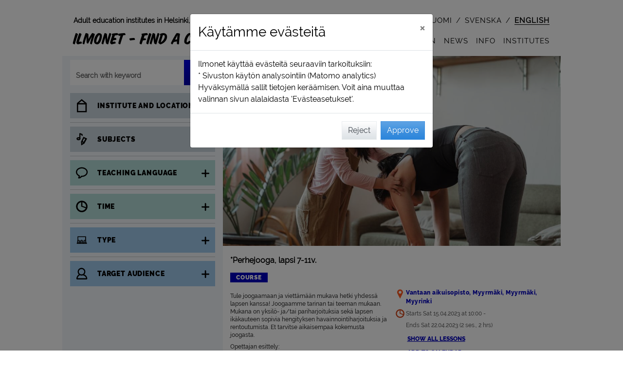

--- FILE ---
content_type: text/html; charset=utf-8
request_url: https://ilmonet.fi/courseAjax/V230162?_=1769370941637
body_size: 4392
content:
{"flash_messages": [], "html": "\n\n\n\t\n\t\n\t\n\t\n\t\n\t\n\t\t\n\t\t\n\t\n\t\n\n\n\n\n<!-- Course view info -->\n<div class=\"container grynos-course-single-view-container\">\n\n\t\n\t\t\n\t\n\t\n\t\n\n\t\n\n\n\n\t\n\t\n\t\n\t\n\t\n\n\t\n\t<!-- Modal teaching session window -->\n\t\n\t\n\t\n\t\n\t\n\t\n\t<div class=\"item-element grynos-course-single-view-grid-full\">\n\t\t\n\t\t\n\t\t\n\t\t<div id=\"\" class=\"item-image-lg \" style=\"z-index: 1;\">\n\t\t\t\n\n<div id=\"btn-course-back-to-search\" style=\"width: fit-content;\"  >\n\t<button id=\"\" class=\"btn btn-course-back-trans d-flex\" \n\t\tstyle=\"\">\n\t\t\n\t\t<div class=\"m-4\" style=\"width: 24px;\">\n\t\t\t<img src=\"/static/img/takaisin.svg?1.0.384.0\" alt=\"<\">\n\t\t</div>\n\t\t<div class=\"course-back-button my-auto mr-4\">\n\t\t\tBack\n\t\t</div>\n\t</button>\n</div>\n\n<div id=\"btn-course-back-to-landing\" class=\"d-none\" style=\"width: fit-content;\"  >\n\t<button id=\"\" class=\"btn btn-course-back-trans d-flex\" \n\t\tstyle=\"\">\n\t\t\n\t\t<div class=\"m-4\" style=\"width: 24px;\">\n\t\t\t<img src=\"/static/img/takaisin.svg?1.0.384.0\" alt=\"<\">\n\t\t</div>\n\t\t<div class=\"course-back-button my-auto mr-4\">\n\t\t\tBack\n\t\t</div>\n\t</button>\n</div>\n\n<div id=\"btn-course-back-to-rec-hashid\" class=\"d-none\" style=\"width: fit-content;\">\n\t<button id=\"\" class=\"btn btn-course-back-trans d-flex\" >\n\t\t\n\t\t<div class=\"m-4\" style=\"width: 24px;\">\n\t\t\t<img src=\"/static/img/takaisin.svg?1.0.384.0\" alt=\"<\">\n\t\t</div>\n\t\t<div class=\"course-back-button my-auto mr-4\">\n\t\t\tBack\n\t\t</div>\n\t</button>\n</div>\n\t\t</div>\n\t\t\n\t\t<div id=\"\" class=\"item-image-xl \" style=\"z-index: 1;\">\n\t\t\t\n\n<div id=\"btn-course-back-to-search\" style=\"width: fit-content;\"  >\n\t<button id=\"\" class=\"btn btn-course-back-trans d-flex\" \n\t\tstyle=\"\">\n\t\t\n\t\t<div class=\"m-4\" style=\"width: 24px;\">\n\t\t\t<img src=\"/static/img/takaisin.svg?1.0.384.0\" alt=\"<\">\n\t\t</div>\n\t\t<div class=\"course-back-button my-auto mr-4\">\n\t\t\tBack\n\t\t</div>\n\t</button>\n</div>\n\n<div id=\"btn-course-back-to-landing\" class=\"d-none\" style=\"width: fit-content;\"  >\n\t<button id=\"\" class=\"btn btn-course-back-trans d-flex\" \n\t\tstyle=\"\">\n\t\t\n\t\t<div class=\"m-4\" style=\"width: 24px;\">\n\t\t\t<img src=\"/static/img/takaisin.svg?1.0.384.0\" alt=\"<\">\n\t\t</div>\n\t\t<div class=\"course-back-button my-auto mr-4\">\n\t\t\tBack\n\t\t</div>\n\t</button>\n</div>\n\n<div id=\"btn-course-back-to-rec-hashid\" class=\"d-none\" style=\"width: fit-content;\">\n\t<button id=\"\" class=\"btn btn-course-back-trans d-flex\" >\n\t\t\n\t\t<div class=\"m-4\" style=\"width: 24px;\">\n\t\t\t<img src=\"/static/img/takaisin.svg?1.0.384.0\" alt=\"<\">\n\t\t</div>\n\t\t<div class=\"course-back-button my-auto mr-4\">\n\t\t\tBack\n\t\t</div>\n\t</button>\n</div>\n\t\t</div>\n\t\t\n\t\t\n\n\n\n\n\n\n\n\n\n\n\n\n\n\n\n\n\n\n\n\n\n\n\n\n\n\n\n\n\n\n\n\n\n\n\n\n\n\n\n\n\n\n\n\n\n\n\n\n\n\n\n\n\n\n\n\n\n\n\n\n\n\n\n\n\n\n\n\n\n\n\n\n\n\n\n\n\n\n\n\n\n\n\n\n\n\n\n\n\n\n\n\n\n\n\n\n\n\n\n\n\n\n\n\n\n\n\n\n\n\n\n\n\n\n\n\n\n\n\n\n \n\n\n\n\n\n\n\n\n\n\n\n\t\n\t\t\n\t\t\n\t\n\n\n\n\n\n\n\n\n\n\n\n\n\n\n\n\n \n\n\n\n\n<!-- Course - single view -->\n\n<!-- Course image xl -->\n\n\t\n\t\n\t\n\t\n\t<div class=\"item-image-xl\">\n\t\t\n\t\t\n\t\t\t<div class=\"course-text-field\">\n\t\t\t\t<div class=\"course-image-single-xl course-image-list-type\">\n\t\t\t\t\t\n\t\t\t\t\t\n\t\t\t\t\t<img data-src=\"https://ilmonet.fi/static/public/image/imagebank/Liikunta, terveys ja hyvinvointi/pexels-ketut-subiyanto-_keskikoko_1200_675.jpg\" class=\"img-rounded lazy-image\" alt=\"\" >\n\t\t\t\t\t\n\t\t\t\t\t\n\t\n\t\n\t<!-- Fav icon -->\n\t<div class=\"course-type-field-top fav-hide\"  data-this-is-fav-icon \n\t\tdata-course-code=\"V230162\">\n\t\t\n\t\t<div class=\"svg-suosikki-pink\" aria-hidden=\"true\"></div>\n\t</div>\n\t\t\t\t\t\n\t\t\t\t\t\n\t\t\t\t</div>\n\t\t\t</div>\n\t\t\n\t</div>\n\n<!-- Course image lg -->\n\n\t\n\t\n\t\n\t\n\t<div class=\"item-image-lg\">\n\t\t\n\t\t\n\t\t\t<div class=\"course-text-field\">\n\t\t\t\t<div class=\"course-image-single-lg course-image-list-type\">\n\t\t\t\t\t\n\t\t\t\t\t\n\t\t\t\t\t<img data-src=\"https://ilmonet.fi/static/public/image/imagebank/Liikunta, terveys ja hyvinvointi/pexels-ketut-subiyanto-_keskikoko_752_423.jpg\" class=\"img-rounded lazy-image\" alt=\"\" >\n\t\t\t\t\t\n\t\t\t\t\t\n\t\n\t\n\t<!-- Fav icon -->\n\t<div class=\"course-type-field-top fav-hide\"  data-this-is-fav-icon \n\t\tdata-course-code=\"V230162\">\n\t\t\n\t\t<div class=\"svg-suosikki-pink\" aria-hidden=\"true\"></div>\n\t</div>\n\t\t\t\t\t\n\t\t\t\t\t\n\t\t\t\t</div>\n\t\t\t</div>\n\t\t\n\t</div>\n\n<!-- Course image md with type -->\n\n\t\n\t\n\t\n\t\t\n\t\n\t\n\t<div class=\"item-image-md-type\">\n\t\t\n\t\t\n\t\t\t<div class=\"course-text-field\">\n\t\t\t\t<div class=\"course-image-single-md course-image-list-type\">\n\t\t\t\t\t\n\t\t\t\t\t\n\t\t\t\t\t<img data-src=\"https://ilmonet.fi/static/public/image/imagebank/Liikunta, terveys ja hyvinvointi/pexels-ketut-subiyanto-_keskikoko_560_315.jpg\" class=\"img-rounded lazy-image\" alt=\"\" >\n\t\t\t\t\t\n\t\t\t\t\t\n\t\n\t\n\t<!-- Fav icon -->\n\t<div class=\"course-type-field-top fav-hide\"  data-this-is-fav-icon \n\t\tdata-course-code=\"V230162\">\n\t\t\n\t\t<div class=\"svg-suosikki-pink\" aria-hidden=\"true\"></div>\n\t</div>\n\t\t\t\t\t\n\t\t\t\t\t\n\t\t\t\t\t\t<div class=\"course-type-field-bottom\">\n\t\t\t\t\t\t\t\n\n\n\n\n<!-- Course type info -->\n<div class=\"d-flex flex-wrap\" style=\"line-height: 1;\">\n\t\n\t\n\t\n\t\t<div class=\"course-color-course-container\">\n\t\t\t<span class=\"course-color-course\">\n\t\t\t\tCourse\n\t\t\t</span>\n\t\t</div>\n\t\n\t\n\t\n\t\n\t\n\t\n\t\n\t\n</div>\n\t\t\t\t\t\t</div>\n\t\t\t\t\t\n\t\t\t\t</div>\n\t\t\t</div>\n\t\t\n\t</div>\n\n<!-- Course image sm with type -->\n\n\t\n\t\n\t\n\t\t\n\t\n\t\n\t<div class=\"item-image-sm-type\">\n\t\t\n\t\t\n\t\t\t<div class=\"course-text-field\">\n\t\t\t\t<div class=\"course-image-single-sm course-image-list-type\">\n\t\t\t\t\t\n\t\t\t\t\t\n\t\t\t\t\t<img data-src=\"https://ilmonet.fi/static/public/image/imagebank/Liikunta, terveys ja hyvinvointi/pexels-ketut-subiyanto-_keskikoko_352_198.jpg\" class=\"img-rounded lazy-image\" alt=\"\" >\n\t\t\t\t\t\n\t\t\t\t\t\n\t\n\t\n\t<!-- Fav icon -->\n\t<div class=\"course-type-field-top fav-hide\"  data-this-is-fav-icon \n\t\tdata-course-code=\"V230162\">\n\t\t\n\t\t<div class=\"svg-suosikki-pink\" aria-hidden=\"true\"></div>\n\t</div>\n\t\t\t\t\t\n\t\t\t\t\t\n\t\t\t\t\t\t<div class=\"course-type-field-bottom\">\n\t\t\t\t\t\t\t\n\n\n\n\n<!-- Course type info -->\n<div class=\"d-flex flex-wrap\" style=\"line-height: 1;\">\n\t\n\t\n\t\n\t\t<div class=\"course-color-course-container\">\n\t\t\t<span class=\"course-color-course\">\n\t\t\t\tCourse\n\t\t\t</span>\n\t\t</div>\n\t\n\t\n\t\n\t\n\t\n\t\n\t\n\t\n</div>\n\t\t\t\t\t\t</div>\n\t\t\t\t\t\n\t\t\t\t</div>\n\t\t\t</div>\n\t\t\n\t</div>\n\n<!-- Course image xs with type -->\n\n\t\n\t\n\t\n\t\t\n\t\n\t\n\t<div class=\"item-image-xs-type\">\n\t\t\n\t\t\n\t\t\t<div class=\"course-text-field\">\n\t\t\t\t<div class=\"course-image-single-xs course-image-list-type\">\n\t\t\t\t\t\n\t\t\t\t\t\n\t\t\t\t\t<img data-src=\"https://ilmonet.fi/static/public/image/imagebank/Liikunta, terveys ja hyvinvointi/pexels-ketut-subiyanto-_keskikoko_256_144.jpg\" class=\"img-rounded lazy-image\" alt=\"\" >\n\t\t\t\t\t\n\t\t\t\t\t\n\t\n\t\n\t<!-- Fav icon -->\n\t<div class=\"course-type-field-top fav-hide\"  data-this-is-fav-icon \n\t\tdata-course-code=\"V230162\">\n\t\t\n\t\t<div class=\"svg-suosikki-pink\" aria-hidden=\"true\"></div>\n\t</div>\n\t\t\t\t\t\n\t\t\t\t\t\n\t\t\t\t\t\t<div class=\"course-type-field-bottom\">\n\t\t\t\t\t\t\t\n\n\n\n\n<!-- Course type info -->\n<div class=\"d-flex flex-wrap\" style=\"line-height: 1;\">\n\t\n\t\n\t\n\t\t<div class=\"course-color-course-container\">\n\t\t\t<span class=\"course-color-course\">\n\t\t\t\tCourse\n\t\t\t</span>\n\t\t</div>\n\t\n\t\n\t\n\t\n\t\n\t\n\t\n\t\n</div>\n\t\t\t\t\t\t</div>\n\t\t\t\t\t\n\t\t\t\t</div>\n\t\t\t</div>\n\t\t\n\t</div>\n\n\n\n\n\n\n\n\n\n\n\n\n\n\n\n\n\n\n\n\n<!-- Course type info -->\n<div class=\"item-type \">\n\t\n\t\n\t\n\t\n\t\n\t\n\t\t<div class=\"course-text-field\">\n\t\t\t\n\n\n\n\n<!-- Course type info -->\n<div class=\"d-flex flex-wrap\" style=\"line-height: 1;\">\n\t\n\t\n\t\n\t\t<div class=\"course-color-course-container\">\n\t\t\t<span class=\"course-color-course\">\n\t\t\t\tCourse\n\t\t\t</span>\n\t\t</div>\n\t\n\t\n\t\n\t\n\t\n\t\n\t\n\t\n</div>\n\t\t</div>\n\t\n</div>\n\n\n\n\n\n\n\n<!-- Course name -->\n\n<div class=\"item-name \">\n\t\n\t\n\t\t\n\t\t\t<div class=\"course-name-field\">\n\t\t\t\t<h1>\n\t\t\t\t\t*Perhejooga, lapsi 7-11v.\n\t\t\t\t</h1>\n\t\t\t</div>\n\t\t\n\t\n</div>\n\n\n<!-- Company name -->\n<div class=\"item-name-company \">\n\t\n\t\n\t\t<div class=\"course-name-field\">\n\t\t\tVantaan aikuisopisto\n\t\t</div>\n\t\n</div>\n\n\n\n<!-- Course location -->\n<div class=\"item-location\">\n\t\n\n\t\n\t\n\t\t<div class=\"course-text-field\">\n\t\t\t\n\n\n\n\n<!-- Course location -->\n\n\n\t\n\t\n\t\n\t\t<!-- Course location structure_name_b -->\n\t\t \n\t\t<div class=\"grynos-field-grid\">\n\t\t\t<div class=\"item-ico svg-alue-colored\" aria-hidden=\"true\"></div>\n\t\t\t<div class=\"item-field\">\n\t\t\t\t\n\t\t\t\t<div  \n\t\t\t\t\tclass=\"course-location-field\" \n\t\t\t\t\tdata-for-structure-id=\"937\" data-for-location-name=\"Myyrinki\"\n\t\t\t\t\tdata-for-company-id=\"6\">\n\t\t\t\t\t\n\t\t\t\t\tVantaan aikuisopisto, Myyrm\u00e4ki, Myyrm\u00e4ki, Myyrinki\n\t\t\t\t</div>\n\t\t\t</div>\n\t\t</div>\n\t\n\t\n\t\n\n\n\n\n\n\n\n\n\n\n\n\t\t</div>\n\t\n</div>\n\n<!-- Course time & space ;) -->\n<div class=\"item-time-space\">\n\t\n\t\n\t\t<div class=\"course-text-field\">\n\t\t\t\n\t\t\t<div>\n\t\t\t\t\n\t\t\t\t\n\n\n\n\n\n\n\n\n\n\n\n\n\n\n\n<!-- Course time -->\n\n<div class=\"course-time-field mr-2  mx\" style=\"padding-bottom: 0 !important;\">\n\t\n\t\n\t\t\n\t\t\n\t\t\n\t\t\n\t\t\n\t\t\t<div class=\"d-flex\">\n\t\t\t\t\n\t\t\t\t\n\t\t\t\t<div class=\"font-svg-icon svg-aika-fill\" aria-hidden=\"true\">\n\t\t\t\t\t\n\n\n\n<svg style=\"height: 100%;\" viewbox=\"0 0 124 124\" fill=\"currentColor\">\n\t<path  d=\"M62.3,16.6c-25.2,0-45.7,20.5-45.7,45.7S37.1,108,62.3,108s45.7-20.5,45.7-45.7C108,37.1,87.5,16.6,62.3,16.6z\n\t\t M96.1,62.5c0,2-0.2,4-0.5,5.9L66.5,57.6V28.8C83.1,30.9,96.1,45.1,96.1,62.5z M62.3,96.2c-18.6,0-33.8-15.2-33.8-33.8\n\t\tc0-17.1,12.8-31.3,29.4-33.5L56.6,63l36.5,13.3C87.8,88,76,96.2,62.3,96.2z\"/>\n</svg>\n\t\t\t\t\t\n\t\t\t\t</div>\n\t\t\t\t\n\t\t\t\t<div class=\"my-auto\">\n\t\t\t\t\t\n\t\t\t\t\tStarts Sat 15.04.2023 at 10:00 - \n\t\t\t\t</div>\n\t\t\t</div>\n\t\t\t<div class=\"d-flex\">\n\t\t\t\t<div class=\"grynos-icon-md\"></div>\n\t\t\t\t<div class=\"my-auto\">\n\t\t\t\t\t\n\t\t\t\t\t\tEnds Sat 22.04.2023\n\t\t\t\t\t\t\n\t\t\t\t\t\t\n\t\n\t\n\t\n\t\n\t\n\t\t\n\t\n\t\n\t\n\t\n\t\t\n\t\n\t\n\t\n\t\n\t\t\n\t\t\t\n\t\t\n\t\t\n\t\t\t\n\t\t\t\t\n\t\t\t\n\t\t\t\n\t\t\n\t\t\n\t\t\t\n\t\t\n\t\n\t\n\t\n\t(2 ses., 2 hrs)\n\t\t\t\t\t\n\t\t\t\t</div>\n\t\t\t</div>\n\t\t\n\t\t\n\t\n</div>\n\n\n\n\t\n\t\t\n\t\t\n\t\t<div class=\"\">\n\t\t\t<div class=\"d-flex\">\n\t\t\t\t\n\t\t\t\t<div class=\"grynos-icon-md\"></div>\n\t\t\t\t\n\t\t\t\t \n\t\t\t\t\n\t\t\t\t\n\t\t\t\t\n\t\t\t\t<button g-event=\"show-sessions\" id=\"course-text-field-course-info-session-a\" class=\"course-time-link   btn btn-thight-pad-left\"\n\t\t\t\t\t\tdata-toggle=\"collapse\"\n\t\t\t\t\t\tdata-target=\"#course_sessions\"\n\t\t\t\t\t\taria-expanded=\"false\" \n\t\t\t\t\t\taria-controls=\"course_sessions\"\n\t\t\t\t>\n\t\t\t\t<div aria-live=\"polite\">\n\t\t\t\t\t<div id=\"text-show-all\">\n\t\t\t\t\t\tShow all lessons\n\t\t\t\t\t</div>\n\t\t\t\t\t<div id=\"text-hide-all\" style=\"display: none;\">\n\t\t\t\t\t\tHide all lessons\n\t\t\t\t\t</div>\n\t\t\t\t</div>\n\t\t\t\t</button>\n\t\t\t</div>\n\t\t\t\n\t\t\t\n\t\t\t\n\t\t\t\n\n\t\t\t<!-- Course time / List -->\n\t\t\t\n\t\t\t<div id=\"course_sessions\" role=\"region\" class=\"collapse\" aria-live=\"polite\">\n\t\t\t\n\t\t\t\t<div class=\"grynos-field-grid\">\n\t\t\t\t\t<div class=\"item-ico grynos-icon-md course-sessions\"></div>\n\t\t\t\t\t<div class=\"item-field course-sessions\">\n\t\t\t\t\t\t\n\t\t\t\t\t\t\t<div id=\"course-text-field-course-sessions-1\" class=\"course-more-field \">\n\t\t\t\t\t\t\t\t\n\t\t\t\t\t\t\t\t\n\t\t\t\t\t\t\t\t\n\t\t\t\t\t\t\t\t<div>\n\t\t\t\t\t\t\t\t\tSat 15.04.2023 at 10:00 - 10:45  Myyrm\u00e4ki, Myyrinki, Liikuntasali   (Cancelled teaching session) \n\t\t\t\t\t\t\t\t\t\n\t\t\t\t\t\t\t\t</div>\n\t\t\t\t\t\t\t</div>\n\t\t\t\t\t\t\n\t\t\t\t\t\t\t<div id=\"course-text-field-course-sessions-2\" class=\"course-more-field \">\n\t\t\t\t\t\t\t\t\n\t\t\t\t\t\t\t\t\n\t\t\t\t\t\t\t\t\n\t\t\t\t\t\t\t\t<div>\n\t\t\t\t\t\t\t\t\tSat 22.04.2023 at 10:00 - 10:45  Myyrm\u00e4ki, Myyrinki, Liikuntasali   (Cancelled teaching session) \n\t\t\t\t\t\t\t\t\t\n\t\t\t\t\t\t\t\t</div>\n\t\t\t\t\t\t\t</div>\n\t\t\t\t\t\t\n\t\t\t\t\t</div>\n\t\t\t\t</div>\n\t\t\t\n\t\t\t</div>\n\t\t</div>\n\t\t\n\t\n\n\t\t\t\t\n\t\t\t\t\n\t\t\t\t\t\n\t\t\t\t\t\n\t\t\t\t\t\n\t\t\t\t\t\n\n<!-- Course space -->\n\n\t\n\t<div class=\"d-flex\">\n\t\t<div class=\"grynos-icon-md d-flex\">\n\t\t\t\n\t\t\t<span class=\"fa fa-circle mx-auto my-auto\" style=\"color: #e84e0f; /* IE11 fix */ color: var(--red); font-size: 0.5rem;\" aria-hidden=\"true\"></span>\n\t\t</div>\n\t\t<div class=\"course-space-field my-auto\">\n\t\t\tEnrolment expired\n\t\t</div>\n\t</div>\n\n\n\n\t\t\t\t\n\t\t\t</div>\n\t\t</div>\n\t\t\n\t\t\n\t\t\n\t\n</div>\n\n<!-- Course description max 100 characters -->\n<div class=\"item-description_100\">\n\t\n\t\n\t\t<div class=\"course-description-field\">\n\t\t\t\n\t\t\t\n\t\t\t\tTule joogaamaan ja viett\u00e4m\u00e4\u00e4n mukava hetki yhdess\u00e4 lapsen kanssa! Joogaamme tarinan tai teeman mu...\n\t\t\t\n\t\t\t\n\t\t</div>\n\t\n</div>\n\n\n\n<!-- Separator line -->\n<div class=\"item-line\">\n\t<hr>\n</div>\n\n\n\n\n\t\n\t\n\t\n\t\n\t\n\t\n\t\n\t\n\t\n\t\t\n\t\t\n\t\t\n\t\n\n\t\n\t\n\n\t\n\t\n\n\t\n\t\n\n\t\n\t\n\t\n\t\n\t\n\t\n\t\n\t\n\t\n\t\n\t\n\t\n\t\n\t\n\t\n\t\n\t\n\t\n\t\n\t\n\t\n\t\n\t\n\t\n\t\n\t\n\t\n\t\n\t\n\t\n\t\n\t\n\t\n\t\n\t\n\t\n\t\n\t\n\n\n\t\n\t<!-- Course descriptio mobile -->\n\t<div id=\"item-description-mobile\" class=\"item-description d-block d-md-none\">\n\t\t\n\t\t\n\t\t\t<div id=\"description-mobile-short\" class=\"course-description-field mt-2\">\n\t\t\t\t<div>\n\t\t\t\t\tTule joogaamaan ja viett\u00e4m\u00e4\u00e4n mukava hetki yhdess\u00e4 lapsen kanssa! Joogaamme tarinan tai teeman mukaan. Mukana on yksil\u00f6- ja/tai pariharjoituksia sek\u00e4 lapsen ik\u00e4kauteen sopivia hengityksen havainnointiharjoituksia ja rentoutumista. Et tarvitse aikaisempaa kokemusta joogasta. <br/>Opettajan esittely:<br/>Oma joogaharrastukseni alkoi Vantaan aikuisopiston tunneilla ja p\u00e4\u00e4dyin lopulta ohjaajaopintoihin. On hienoa olla itsekin mukana luomassa hyvinvointia joogan avulla.<br/>Jooga taipuu moneen \u2013 ja kaikki...\n\t\t\t\t</div>\n\t\t\t</div>\n\t\t\n\t\t\n\t\t\n\t\t\n\t\t\n\t\t\t<div id=\"description-mobile-long-show-button\" class=\"mb-2\">\n\t\t\t\t\n\t\t\t\t<button class=\"btn my-auto\" g-event=\"read-more\" aria-label=\"Read more\"><span class=\"svg-lue-lisaa\" aria-hidden=\"true\"></span></button>\n\t\t\t</div>\n\t\t\t<div id=\"description-mobile-long\" class=\"course-description-field mt-2\" style=\"display:none\">\n\t\t\t\t<div>\n\t\t\t\t<div>\n\t\t\t\t\tTule joogaamaan ja viett\u00e4m\u00e4\u00e4n mukava hetki yhdess\u00e4 lapsen kanssa! Joogaamme tarinan tai teeman mukaan. Mukana on yksil\u00f6- ja/tai pariharjoituksia sek\u00e4 lapsen ik\u00e4kauteen sopivia hengityksen havainnointiharjoituksia ja rentoutumista. Et tarvitse aikaisempaa kokemusta joogasta. \n\t\t\t\t</div>\n\t\t\t\t\n\t\t\t\t\n\t\t\t\t\t<div class=\"mt-2\">\n\t\t\t\t\t\t<p>Opettajan esittely:</p><p>Oma joogaharrastukseni alkoi Vantaan aikuisopiston tunneilla ja p\u00e4\u00e4dyin lopulta ohjaajaopintoihin. On hienoa olla itsekin mukana luomassa hyvinvointia joogan avulla.</p><p>Jooga taipuu moneen \u2013 ja kaikki taipuvat joogaan. T\u00e4m\u00e4n olen saanut huomata yh\u00e4 uudelleen.</p><p>Opetan perhejoogaa, joka on tarkoitettu lapsen ja aikuisen yhteiseksi joogahetkeksi. Lis\u00e4ksi opetan ranne- ja polviyst\u00e4v\u00e4llist\u00e4, aikuisi\u00e4n aloittelijoille soveltuvaa joogaa, jossa keskityt\u00e4\u00e4n hengityksen ja liikkeen yhteisty\u00f6h\u00f6n sek\u00e4 rentoutumiseen.</p><p>Koulutukseltani olen KM, varhaisi\u00e4n musiikinopettaja ja kulttuurituottaja. </p>\n\t\t\t\t\t</div>\n\t\t\t\t\n\t\t\t\t</div>\n\t\t\t</div>\n\t\t\n\t</div>\n\t\n\t<!-- Course description -->\n\t<div id=\"item-description-desk\" class=\"item-description d-none d-md-block\">\n\t\t\n\t\t\n\t\t\t<div class=\"course-description-field mt-2\">\n\t\t\t\t<div>\n\t\t\t\t\tTule joogaamaan ja viett\u00e4m\u00e4\u00e4n mukava hetki yhdess\u00e4 lapsen kanssa! Joogaamme tarinan tai teeman mukaan. Mukana on yksil\u00f6- ja/tai pariharjoituksia sek\u00e4 lapsen ik\u00e4kauteen sopivia hengityksen havainnointiharjoituksia ja rentoutumista. Et tarvitse aikaisempaa kokemusta joogasta. \n\t\t\t\t</div>\n\t\t\t\t\n\t\t\t\t\n\t\t\t\t\t<div class=\"mt-2\">\n\t\t\t\t\t\t<p>Opettajan esittely:</p><p>Oma joogaharrastukseni alkoi Vantaan aikuisopiston tunneilla ja p\u00e4\u00e4dyin lopulta ohjaajaopintoihin. On hienoa olla itsekin mukana luomassa hyvinvointia joogan avulla.</p><p>Jooga taipuu moneen \u2013 ja kaikki taipuvat joogaan. T\u00e4m\u00e4n olen saanut huomata yh\u00e4 uudelleen.</p><p>Opetan perhejoogaa, joka on tarkoitettu lapsen ja aikuisen yhteiseksi joogahetkeksi. Lis\u00e4ksi opetan ranne- ja polviyst\u00e4v\u00e4llist\u00e4, aikuisi\u00e4n aloittelijoille soveltuvaa joogaa, jossa keskityt\u00e4\u00e4n hengityksen ja liikkeen yhteisty\u00f6h\u00f6n sek\u00e4 rentoutumiseen.</p><p>Koulutukseltani olen KM, varhaisi\u00e4n musiikinopettaja ja kulttuurituottaja. </p>\n\t\t\t\t\t</div>\n\t\t\t\t\n\t\t\t</div>\n\t\t\n\t\t\n\t\t<!-- More info for desktop -->\n\t\t\n\n<!-- More info -->\n\n\t<!-- More info _Enrollment starts_ -->\n\t<div class=\"course-more-field\">\n\t\t\n\t\t\n\t\tEnrollment starting wed 07.12.2022 at 13:00\n\t\t\n\t</div>\n\n\n\t<!-- More info _code_ -->\n\t<div class=\"course-more-field\">\n\t\t<span class=\"headline\">\n\t\t\tCourse code:\n\t\t</span>\n\t\t<span class=\"bold\">\n\t\t\tV230162\n\t\t</span>\n\t</div>\n\n\n\t<!-- More info _Price_ -->\n\t<div class=\"course-more-field\">\n\t\t<span class=\"headline\">\n\t\t\tPrice: \n\t\t</span>\n\t\tSpring 10,00 \u20ac\n\t</div>\n\n\n\t<!-- More info _Discount_ -->\n\t<div class=\"course-more-field\">\n\t\t<span class=\"headline\">\n\t\t\tDiscount:\n\t\t</span>\n\t\tEi alennusta\n\t</div>\n\n\n\t<!-- More info _Teacher_ -->\n\t<div class=\"course-more-field\">\n\t\t<span class=\"headline\">\n\t\t\tTeacher:\n\t\t</span>\n\t\tTurtiainen Kati-Kristiina\n\t</div>\n\n\n\n\n\t<!-- More info _Max. student_ -->\n\t<div class=\"course-more-field\">\n\t\t<span class=\"headline\">\n\t\t\tMax. student count:\n\t\t</span>\n\t\t14\n\t</div>\n\n\n\t<!-- More info _Min. student_ -->\n\t<div class=\"course-more-field\">\n\t\t<span class=\"headline\">\n\t\t\tMin. student count:\n\t\t</span>\n\t\t11\n\t</div>\n\n\n\t<!-- More info _Teaching language_ -->\n\t<div class=\"course-more-field\">\n\t\t<span class=\"headline\">\n\t\t\tTeaching language:\n\t\t</span>\n\t\tFinnish\n\t</div>\n\n\n\n\n\n\t<!-- More info _first time_ -->\n\t<div class=\"course-more-field\">\n\t\t<span class=\"headline\">\n\t\t\tTake with you for the first session:\n\t\t</span>\n\t\tPukeudu rentoihin vaatteisiin, ota villasukat mukaan loppurentoutusta varten.\n\t</div>\n\n\n\t<!-- More info _Additional_ -->\n\t<div class=\"course-more-field\">\n\t\t<span class=\"headline\">\n\t\t\tAdditional information:  \n\t\t</span>\n\t\tKurssihinta sis\u00e4lt\u00e4\u00e4 yhden aikuisen ja yhden lapsen. Kurssille ilmoittaudutaan aikuisen nimell\u00e4. \n\t</div>\n\n\n\n\n\n\t\n\n\n\n<!-- More info _distance_learning_link_ -->\n\n\n\n\n\n\n\n\n\n\n\n\n\t</div>\n\t\n\t\n\t\n\t<!-- Right side grouping -->\n\t<div class=\"item-r-side\">\n\t\t\n\n<!-- Course location -->\n<div>\n\t<div class=\"course-text-field\">\n\t\t\n\n\n\n\n<!-- Course location -->\n\n\n\t\n\t\n\t\n\t\t<!-- Course location structure_name_b -->\n\t\t \n\t\t<div class=\"grynos-field-grid\">\n\t\t\t<div class=\"item-ico svg-alue-colored\" aria-hidden=\"true\"></div>\n\t\t\t<div class=\"item-field\">\n\t\t\t\t\n\t\t\t\t<div  \n\t\t\t\t\tclass=\"course-location-field\" \n\t\t\t\t\tdata-for-structure-id=\"937\" data-for-location-name=\"Myyrinki\"\n\t\t\t\t\tdata-for-company-id=\"6\">\n\t\t\t\t\t\n\t\t\t\t\tVantaan aikuisopisto, Myyrm\u00e4ki, Myyrm\u00e4ki, Myyrinki\n\t\t\t\t</div>\n\t\t\t</div>\n\t\t</div>\n\t\n\t\n\t\n\n\n\n\n\n\n\n\n\n\n\n\t</div>\n\t<div class=\"course-text-field\" style=\"padding-bottom: 0 !important;\">\n\t\t\n\n\n\n\n\n\n\n\n\n\n\n\n\n\n\n<!-- Course time -->\n\n<div class=\"course-time-field mr-2  mx\" style=\"padding-bottom: 0 !important;\">\n\t\n\t\n\t\t\n\t\t\n\t\t\n\t\t\n\t\t\n\t\t\t<div class=\"d-flex\">\n\t\t\t\t\n\t\t\t\t\n\t\t\t\t<div class=\"font-svg-icon svg-aika-fill\" aria-hidden=\"true\">\n\t\t\t\t\t\n\n\n\n<svg style=\"height: 100%;\" viewbox=\"0 0 124 124\" fill=\"currentColor\">\n\t<path  d=\"M62.3,16.6c-25.2,0-45.7,20.5-45.7,45.7S37.1,108,62.3,108s45.7-20.5,45.7-45.7C108,37.1,87.5,16.6,62.3,16.6z\n\t\t M96.1,62.5c0,2-0.2,4-0.5,5.9L66.5,57.6V28.8C83.1,30.9,96.1,45.1,96.1,62.5z M62.3,96.2c-18.6,0-33.8-15.2-33.8-33.8\n\t\tc0-17.1,12.8-31.3,29.4-33.5L56.6,63l36.5,13.3C87.8,88,76,96.2,62.3,96.2z\"/>\n</svg>\n\t\t\t\t\t\n\t\t\t\t</div>\n\t\t\t\t\n\t\t\t\t<div class=\"my-auto\">\n\t\t\t\t\t\n\t\t\t\t\tStarts Sat 15.04.2023 at 10:00 - \n\t\t\t\t</div>\n\t\t\t</div>\n\t\t\t<div class=\"d-flex\">\n\t\t\t\t<div class=\"grynos-icon-md\"></div>\n\t\t\t\t<div class=\"my-auto\">\n\t\t\t\t\t\n\t\t\t\t\t\tEnds Sat 22.04.2023\n\t\t\t\t\t\t\n\t\t\t\t\t\t\n\t\n\t\n\t\n\t\n\t\n\t\t\n\t\n\t\n\t\n\t\n\t\t\n\t\n\t\n\t\n\t\n\t\t\n\t\t\t\n\t\t\n\t\t\n\t\t\t\n\t\t\t\t\n\t\t\t\n\t\t\t\n\t\t\n\t\t\n\t\t\t\n\t\t\n\t\n\t\n\t\n\t(2 ses., 2 hrs)\n\t\t\t\t\t\n\t\t\t\t</div>\n\t\t\t</div>\n\t\t\n\t\t\n\t\n</div>\n\n\n\n\t\n\t\t\n\t\t\n\t\t<div class=\"\">\n\t\t\t<div class=\"d-flex\">\n\t\t\t\t\n\t\t\t\t<div class=\"grynos-icon-md\"></div>\n\t\t\t\t\n\t\t\t\t \n\t\t\t\t\n\t\t\t\t\n\t\t\t\t\n\t\t\t\t<button g-event=\"show-sessions\" id=\"course-text-field-course-info-session-a\" class=\"course-time-link   btn btn-thight-pad-left\"\n\t\t\t\t\t\tdata-toggle=\"collapse\"\n\t\t\t\t\t\tdata-target=\"#course_sessions\"\n\t\t\t\t\t\taria-expanded=\"false\" \n\t\t\t\t\t\taria-controls=\"course_sessions\"\n\t\t\t\t>\n\t\t\t\t<div aria-live=\"polite\">\n\t\t\t\t\t<div id=\"text-show-all\">\n\t\t\t\t\t\tShow all lessons\n\t\t\t\t\t</div>\n\t\t\t\t\t<div id=\"text-hide-all\" style=\"display: none;\">\n\t\t\t\t\t\tHide all lessons\n\t\t\t\t\t</div>\n\t\t\t\t</div>\n\t\t\t\t</button>\n\t\t\t</div>\n\t\t\t\n\t\t\t\n\t\t\t\n\t\t\t\n\n\t\t\t<!-- Course time / List -->\n\t\t\t\n\t\t\t<div id=\"course_sessions\" role=\"region\" class=\"collapse\" aria-live=\"polite\">\n\t\t\t\n\t\t\t\t<div class=\"grynos-field-grid\">\n\t\t\t\t\t<div class=\"item-ico grynos-icon-md course-sessions\"></div>\n\t\t\t\t\t<div class=\"item-field course-sessions\">\n\t\t\t\t\t\t\n\t\t\t\t\t\t\t<div id=\"course-text-field-course-sessions-1\" class=\"course-more-field \">\n\t\t\t\t\t\t\t\t\n\t\t\t\t\t\t\t\t\n\t\t\t\t\t\t\t\t\n\t\t\t\t\t\t\t\t<div>\n\t\t\t\t\t\t\t\t\tSat 15.04.2023 at 10:00 - 10:45  Myyrm\u00e4ki, Myyrinki, Liikuntasali   (Cancelled teaching session) \n\t\t\t\t\t\t\t\t\t\n\t\t\t\t\t\t\t\t</div>\n\t\t\t\t\t\t\t</div>\n\t\t\t\t\t\t\n\t\t\t\t\t\t\t<div id=\"course-text-field-course-sessions-2\" class=\"course-more-field \">\n\t\t\t\t\t\t\t\t\n\t\t\t\t\t\t\t\t\n\t\t\t\t\t\t\t\t\n\t\t\t\t\t\t\t\t<div>\n\t\t\t\t\t\t\t\t\tSat 22.04.2023 at 10:00 - 10:45  Myyrm\u00e4ki, Myyrinki, Liikuntasali   (Cancelled teaching session) \n\t\t\t\t\t\t\t\t\t\n\t\t\t\t\t\t\t\t</div>\n\t\t\t\t\t\t\t</div>\n\t\t\t\t\t\t\n\t\t\t\t\t</div>\n\t\t\t\t</div>\n\t\t\t\n\t\t\t</div>\n\t\t</div>\n\t\t\n\t\n\n\t</div>\n\t\n\t<div class=\"course-text-field\">\n\t\t\n\n<!-- Course time to calendar -->\n\n\t\n\t<div class=\"\">\n\t\t\n\t\t\n\t\t\n\t\t\n\t\t\n\t\t<form g-event=\"disable-submit-calendar\" action=\"/authorize/calendar\" method=\"post\" novalidate>\n\t\t\t<input name=\"course_ids\" value=\"507799\" type=\"hidden\">\n\t\t\t<input name=\"alert\" value=\"15\" type=\"hidden\">\n\t\t\t\n\t\t\t\n\t\t\t<div class=\"d-flex\">\n\t\t\t\t<div class=\"grynos-icon-md\"></div>\n\t\t\t\t\n\t\t\t\t\n\t\t\t\t<button type=\"submit\" class=\"btn btn-thight-pad-left btn-sm course-time-link\"\n\t\t\t\t\taria-label=\"Download calendar file\"\n\t\t\t\t>\n\t\t\t\t\tAdd to calendar\n\t\t\t\t</button>\n\t\t\t</div>\n\t\t</form>\n\t</div>\n\n\t</div>\n\t\n\t\n\t\n\t<div class=\"course-text-field\">\n\t\t\n\t\t\n\t\t\t\n\n<!-- Course space -->\n\n\t\n\t<div class=\"d-flex\">\n\t\t<div class=\"grynos-icon-md d-flex\">\n\t\t\t\n\t\t\t<span class=\"fa fa-circle mx-auto my-auto\" style=\"color: #e84e0f; /* IE11 fix */ color: var(--red); font-size: 0.5rem;\" aria-hidden=\"true\"></span>\n\t\t</div>\n\t\t<div class=\"course-space-field my-auto\">\n\t\t\tEnrolment expired\n\t\t</div>\n\t</div>\n\n\n\n\t\t\n\t</div>\n</div>\n\t</div>\n\t\n\t\t\n\t<!-- More info for mobile only -->\n\t<div class=\"item-more  d-block d-md-none\">\n\t\t\n\n<!-- More info -->\n\n\t<!-- More info _Enrollment starts_ -->\n\t<div class=\"course-more-field\">\n\t\t\n\t\t\n\t\tEnrollment starting wed 07.12.2022 at 13:00\n\t\t\n\t</div>\n\n\n\t<!-- More info _code_ -->\n\t<div class=\"course-more-field\">\n\t\t<span class=\"headline\">\n\t\t\tCourse code:\n\t\t</span>\n\t\t<span class=\"bold\">\n\t\t\tV230162\n\t\t</span>\n\t</div>\n\n\n\t<!-- More info _Price_ -->\n\t<div class=\"course-more-field\">\n\t\t<span class=\"headline\">\n\t\t\tPrice: \n\t\t</span>\n\t\tSpring 10,00 \u20ac\n\t</div>\n\n\n\t<!-- More info _Discount_ -->\n\t<div class=\"course-more-field\">\n\t\t<span class=\"headline\">\n\t\t\tDiscount:\n\t\t</span>\n\t\tEi alennusta\n\t</div>\n\n\n\t<!-- More info _Teacher_ -->\n\t<div class=\"course-more-field\">\n\t\t<span class=\"headline\">\n\t\t\tTeacher:\n\t\t</span>\n\t\tTurtiainen Kati-Kristiina\n\t</div>\n\n\n\n\n\t<!-- More info _Max. student_ -->\n\t<div class=\"course-more-field\">\n\t\t<span class=\"headline\">\n\t\t\tMax. student count:\n\t\t</span>\n\t\t14\n\t</div>\n\n\n\t<!-- More info _Min. student_ -->\n\t<div class=\"course-more-field\">\n\t\t<span class=\"headline\">\n\t\t\tMin. student count:\n\t\t</span>\n\t\t11\n\t</div>\n\n\n\t<!-- More info _Teaching language_ -->\n\t<div class=\"course-more-field\">\n\t\t<span class=\"headline\">\n\t\t\tTeaching language:\n\t\t</span>\n\t\tFinnish\n\t</div>\n\n\n\n\n\n\t<!-- More info _first time_ -->\n\t<div class=\"course-more-field\">\n\t\t<span class=\"headline\">\n\t\t\tTake with you for the first session:\n\t\t</span>\n\t\tPukeudu rentoihin vaatteisiin, ota villasukat mukaan loppurentoutusta varten.\n\t</div>\n\n\n\t<!-- More info _Additional_ -->\n\t<div class=\"course-more-field\">\n\t\t<span class=\"headline\">\n\t\t\tAdditional information:  \n\t\t</span>\n\t\tKurssihinta sis\u00e4lt\u00e4\u00e4 yhden aikuisen ja yhden lapsen. Kurssille ilmoittaudutaan aikuisen nimell\u00e4. \n\t</div>\n\n\n\n\n\n\t\n\n\n\n<!-- More info _distance_learning_link_ -->\n\n\n\n\n\n\n\n\n\n\n\n\n\t</div>\n\t\n\t\n\n\n\n<!-- Buttons -->\n\n\n<div class=\"item-buttons\">\n\t\n\n\n\n\n\n\t\n\t\n\t\n\n\n\n\n\n\n<!-- Buttons -->\n<div class=\"grynos-field-grid\">\n\t<div class=\"item-ico grynos-icon-md d-none d-md-block\"></div>\n\t\n\t<div class=\"item-field\">\n\t\t\n\t\t\n\t\t\n\t\t\n\t\t\n\t\t\n\t\t\t<!-- (Un)Enroll button -->\n\t\t\t\t\n\t\t\t\t\n\t\t\t\t\n\t\t\t\t\t\n\t\t\t\t\t\n\t\t\t\t\t\n\t\t\t\t\t\n\t\t\t\t\t\n\t\t\t\t\t\n\t\t\t\t\n\t\t\t\t\n\t\t\t\n\t\t\t\t\n\t\t\t\t\n\t\t\t\t\t\n\t\t\t\t\t\n\t\t\t\t\t\n\t\t\t\t\t\n\t\t\t\t\t\n\t\t\t\t\n\t\t\t\t\n\t\t\t\t\n\t\t\t\t\n\t\t\t\t\n\n\n\n\n\n\n\t\n\n\n\n\n\n\n\n\n\n\n\n\n\n\n\n\n\n\n\n\n\n\n\n<!-- (Un)Enroll button -->\n\n\t\n\t\n\t\n\t\n\t\n\t\n\t\n\t\n\t\n\t\n\t\n\t\n\t\n\t\n\t\t\n\t\t\n\t\t\n\t\t\n\t\t\n\n\t\t\n\t\t\n\t\t\n\t\t\n\t\t\n\t\t\n\t\t\n\t\t\n\t\t\n\t\t\n\t\t\n\t\t\n\t\t\n\t\t\n\t\t\n\t\t\t\n\t\t\t\n\t\t\t<!-- enroll button _disabled_ -->\n\t\t\t\n\t\t\n\t\t\n\t\n\n\n\n\n\n\t\n\t\n\t\n\t\n\t\n\t\n\t\n\t\n\t\n\n\t\t\t\n\t\t\t<!-- Favorite button -->\n\t\t\t<div class=\"course-text-field\">\n\t\t\t\t\n\n\n\t\n\t\n\t\n\t\n\t\n\t\t\n\t\n\t\n\t\n\t\n\t\n\t\n\t\n\t\n\t<button g-event=\"add-fav\" \n\t\t\tdata-course-code=\"V230162\" \n\t\t\tclass=\"btn btn-favourite-add w-100 \">\n\t\tAdd to favourites\n\t</button>\n\t<button g-event=\"rem-fav\"\n\t\t\tdata-course-code=\"V230162\"\n\t\t\tclass=\"btn btn-favourite-rem w-100 btn-hide\">\n\t\tRemove from favourites\n\t</button>\n\t\n\n\t\t\t</div>\n\t\t\n\t\t\n\t\t\n\t\t\n\t\t\n\t\t\n\t\t\n\t\t\n\t\t\n\t\t\n\t\t\n\t\t\t<!-- Print button -->\n\t\t\t<div class=\"course-text-field\">\n\t\t\t\t\n\n\t\n\t\n\t\t\n\t\n\t\n\t\n\t\n\t\n\t\n\t\n\t<form id=\"print-course\" action=\"/coursepdf\" method=\"post\" novalidate>\n\t\t<input name=\"course_code\" value=\"V230162\" type=\"hidden\">\n\t\t<button type=\"submit\" class=\"btn btn-print w-100 \">\n\t\t\t\n\t\t\t\n\t\t\tDownload PDF file\n\t\t</button>\n\t</form>\n\t\n\n\t\t\t</div>\n\t\t\n\n\t\t\n\t\t\n\t\t\n\t\t\t\n\t\t\t<!-- Some button -->\n\t\t\t<div class=\"course-text-field d-flex share-field\"\n\t\t\t\tdata-face-aria=\"Share this page on Facebook Opens in a new tab\"\n\t\t\t\tdata-tw-aria=\"Share this page on Twitter Opens in a new tab\"\n\t\t\t>\n\t\t\t</div>\n\t\t\n\t</div>\n</div>\n</div>\n\t</div>\n\t\n\n</div>", "jsoned_data": {"current_page": "/course/V230162", "title_current_page": "ilmonet - Course - V230162. *Perhejooga, lapsi 7-11v.."}, "redirect": null}

--- FILE ---
content_type: text/css; charset=utf-8
request_url: https://ilmonet.fi/static/css/grynos/bootstrap.min.css?1.0.384.0
body_size: 63468
content:
body{--css-variables-test: black}@font-face{font-family:"Raleway Black";src:url("Raleway-Black.ttf") format("truetype")}@font-face{font-family:"Raleway Medium";src:url("Raleway-Medium.ttf") format("truetype")}@font-face{font-family:"Raleway ExtraBold";src:url("Raleway-ExtraBold.ttf") format("truetype")}@font-face{font-family:"Raleway SemiBold";src:url("Raleway-SemiBold.ttf") format("truetype")}@font-face{font-family:"Raleway";src:url("Raleway-Regular.ttf") format("truetype")}@font-face{font-family:"House Slant";src:url("HouseSlant.eot");src:url("HouseSlant.eot?#iefix") format("embedded-opentype"),url("HouseSlant.woff") format("woff");font-style:normal;font-weight:400;font-stretch:normal}/*!
 * Bootstrap v4.5.3 (https://getbootstrap.com/)
 * Copyright 2011-2020 The Bootstrap Authors
 * Copyright 2011-2020 Twitter, Inc.
 * Licensed under MIT (https://github.com/twbs/bootstrap/blob/main/LICENSE)
 */:root{--blue: #0000bf;--indigo: #6610f2;--purple: #753bbd;--pink: #ff65a5;--red: #d14316;--orange: #ff8f1c;--yellow: #f3c300;--green: #73A839;--teal: #70c3aa;--cyan: #3c8fde;--white: #fff;--gray: #868e96;--gray-dark: #343a40;--primary: #3c8fde;--secondary: #e9ecef;--success: #73A839;--info: #0000bf;--warning: #ff8f1c;--danger: #d14316;--light: #f8f9fa;--dark: #343a40;--breakpoint-xs: 0;--breakpoint-sm: 540px;--breakpoint-md: 1020px;--breakpoint-lg: 1022px;--breakpoint-xl: 1024px;--font-family-sans-serif: -apple-system, BlinkMacSystemFont, "Segoe UI", Roboto, "Helvetica Neue", Arial, sans-serif, "Apple Color Emoji", "Segoe UI Emoji", "Segoe UI Symbol", "Noto Color Emoji";--font-family-monospace: SFMono-Regular, Menlo, Monaco, Consolas, "Liberation Mono", "Courier New", monospace}*,*::before,*::after{-webkit-box-sizing:border-box;box-sizing:border-box}html{font-family:sans-serif;line-height:1.15;-webkit-text-size-adjust:100%;-webkit-tap-highlight-color:rgba(0,0,0,0)}article,aside,figcaption,figure,footer,header,hgroup,main,nav,section{display:block}body{margin:0;font-family:"Raleway", -apple-system, BlinkMacSystemFont, "Segoe UI", Roboto, "Helvetica Neue", Arial, sans-serif, "Apple Color Emoji", "Segoe UI Emoji", "Segoe UI Symbol", "Noto Color Emoji";font-size:1rem;font-weight:400;line-height:1.5;color:#000;text-align:left;background-color:#fff}[tabindex="-1"]:focus:not(:focus-visible){outline:0 !important}hr{-webkit-box-sizing:content-box;box-sizing:content-box;height:0;overflow:visible}h1,h2,h3,h4,h5,h6{margin-top:0;margin-bottom:0.5rem}p{margin-top:0;margin-bottom:1rem}abbr[title],abbr[data-original-title]{text-decoration:underline;-webkit-text-decoration:underline dotted;text-decoration:underline dotted;cursor:help;border-bottom:0;-webkit-text-decoration-skip-ink:none;text-decoration-skip-ink:none}address{margin-bottom:1rem;font-style:normal;line-height:inherit}ol,ul,dl{margin-top:0;margin-bottom:1rem}ol ol,ul ul,ol ul,ul ol{margin-bottom:0}dt{font-weight:600}dd{margin-bottom:.5rem;margin-left:0}blockquote{margin:0 0 1rem}b,strong{font-weight:bolder}small{font-size:80%}sub,sup{position:relative;font-size:75%;line-height:0;vertical-align:baseline}sub{bottom:-.25em}sup{top:-.5em}a{color:#3c8fde;text-decoration:none;background-color:transparent}a:hover{color:#1e69b0;text-decoration:underline}a:not([href]):not([class]){color:inherit;text-decoration:none}a:not([href]):not([class]):hover{color:inherit;text-decoration:none}pre,code,kbd,samp{font-family:SFMono-Regular, Menlo, Monaco, Consolas, "Liberation Mono", "Courier New", monospace;font-size:1em}pre{margin-top:0;margin-bottom:1rem;overflow:auto;-ms-overflow-style:scrollbar}figure{margin:0 0 1rem}img{vertical-align:middle;border-style:none}svg{overflow:hidden;vertical-align:middle}table{border-collapse:collapse}caption{padding-top:0.75rem;padding-bottom:0.75rem;color:#868e96;text-align:left;caption-side:bottom}th{text-align:inherit;text-align:-webkit-match-parent}label{display:inline-block;margin-bottom:0.5rem}button{border-radius:0}button:focus{outline:1px dotted;outline:5px auto -webkit-focus-ring-color}input,button,select,optgroup,textarea{margin:0;font-family:inherit;font-size:inherit;line-height:inherit}button,input{overflow:visible}button,select{text-transform:none}[role="button"]{cursor:pointer}select{word-wrap:normal}button,[type="button"],[type="reset"],[type="submit"]{-webkit-appearance:button}button:not(:disabled),[type="button"]:not(:disabled),[type="reset"]:not(:disabled),[type="submit"]:not(:disabled){cursor:pointer}button::-moz-focus-inner,[type="button"]::-moz-focus-inner,[type="reset"]::-moz-focus-inner,[type="submit"]::-moz-focus-inner{padding:0;border-style:none}input[type="radio"],input[type="checkbox"]{-webkit-box-sizing:border-box;box-sizing:border-box;padding:0}textarea{overflow:auto;resize:vertical}fieldset{min-width:0;padding:0;margin:0;border:0}legend{display:block;width:100%;max-width:100%;padding:0;margin-bottom:.5rem;font-size:1.5rem;line-height:inherit;color:inherit;white-space:normal}progress{vertical-align:baseline}[type="number"]::-webkit-inner-spin-button,[type="number"]::-webkit-outer-spin-button{height:auto}[type="search"]{outline-offset:-2px;-webkit-appearance:none}[type="search"]::-webkit-search-decoration{-webkit-appearance:none}::-webkit-file-upload-button{font:inherit;-webkit-appearance:button}output{display:inline-block}summary{display:list-item;cursor:pointer}template{display:none}[hidden]{display:none !important}h1,h2,h3,h4,h5,h6,.h1,.h2,.h3,.h4,.h5,.h6{margin-bottom:0.5rem;font-weight:500;line-height:1.2;color:#3c8fde}h1,.h1{font-size:2.25rem}h2,.h2{font-size:2rem}h3,.h3{font-size:1.75rem}h4,.h4{font-size:1.5rem}h5,.h5{font-size:1.25rem}h6,.h6{font-size:1rem}.lead{font-size:1.25rem;font-weight:300}.display-1{font-size:6rem;font-weight:300;line-height:1.2}.display-2{font-size:5.5rem;font-weight:300;line-height:1.2}.display-3{font-size:4.5rem;font-weight:300;line-height:1.2}.display-4{font-size:3.5rem;font-weight:300;line-height:1.2}hr{margin-top:1rem;margin-bottom:1rem;border:0;border-top:1px solid rgba(0,0,0,0.2)}small,.small{font-size:80%;font-weight:400}mark,.mark{padding:0.2em;background-color:#fcf8e3}.list-unstyled{padding-left:0;list-style:none}.list-inline{padding-left:0;list-style:none}.list-inline-item{display:inline-block}.list-inline-item:not(:last-child){margin-right:0.5rem}.initialism{font-size:90%;text-transform:uppercase}.blockquote{margin-bottom:1rem;font-size:1.25rem}.blockquote-footer{display:block;font-size:80%;color:#868e96}.blockquote-footer::before{content:"\2014\00A0"}.img-fluid{max-width:100%;height:auto}.img-thumbnail{padding:0.25rem;background-color:#fff;border:1px solid #dee2e6;border-radius:0.25rem;max-width:100%;height:auto}.figure{display:inline-block}.figure-img{margin-bottom:0.5rem;line-height:1}.figure-caption{font-size:90%;color:#868e96}code{font-size:87.5%;color:#ff65a5;word-wrap:break-word}a>code{color:inherit}kbd{padding:0.2rem 0.4rem;font-size:87.5%;color:#fff;background-color:#212529;border-radius:0.2rem}kbd kbd{padding:0;font-size:100%;font-weight:600}pre{display:block;font-size:87.5%;color:#212529}pre code{font-size:inherit;color:inherit;word-break:normal}.pre-scrollable{max-height:340px;overflow-y:scroll}.container,.container-fluid,.container-sm,.container-md,.container-lg,.container-xl{width:100%;padding-right:15px;padding-left:15px;margin-right:auto;margin-left:auto}@media (min-width: 540px){.container,.container-sm{max-width:540px}}@media (min-width: 1020px){.container,.container-sm,.container-md{max-width:1020px}}@media (min-width: 1022px){.container,.container-sm,.container-md,.container-lg{max-width:1022px}}@media (min-width: 1024px){.container,.container-sm,.container-md,.container-lg,.container-xl{max-width:1024px}}.row{display:-webkit-box;display:-webkit-flex;display:-ms-flexbox;display:flex;-webkit-flex-wrap:wrap;-ms-flex-wrap:wrap;flex-wrap:wrap;margin-right:-15px;margin-left:-15px}.no-gutters{margin-right:0;margin-left:0}.no-gutters>.col,.no-gutters>[class*="col-"]{padding-right:0;padding-left:0}.col-1,.col-2,.col-3,.col-4,.col-5,.col-6,.col-7,.col-8,.col-9,.col-10,.col-11,.col-12,.col,.col-auto,.col-sm-1,.col-sm-2,.col-sm-3,.col-sm-4,.col-sm-5,.col-sm-6,.col-sm-7,.col-sm-8,.col-sm-9,.col-sm-10,.col-sm-11,.col-sm-12,.col-sm,.col-sm-auto,.col-md-1,.col-md-2,.col-md-3,.col-md-4,.col-md-5,.col-md-6,.col-md-7,.col-md-8,.col-md-9,.col-md-10,.col-md-11,.col-md-12,.col-md,.col-md-auto,.col-lg-1,.col-lg-2,.col-lg-3,.col-lg-4,.col-lg-5,.col-lg-6,.col-lg-7,.col-lg-8,.col-lg-9,.col-lg-10,.col-lg-11,.col-lg-12,.col-lg,.col-lg-auto,.col-xl-1,.col-xl-2,.col-xl-3,.col-xl-4,.col-xl-5,.col-xl-6,.col-xl-7,.col-xl-8,.col-xl-9,.col-xl-10,.col-xl-11,.col-xl-12,.col-xl,.col-xl-auto{position:relative;width:100%;padding-right:15px;padding-left:15px}.col{-webkit-flex-basis:0;-ms-flex-preferred-size:0;flex-basis:0;-webkit-box-flex:1;-webkit-flex-grow:1;-ms-flex-positive:1;flex-grow:1;max-width:100%}.row-cols-1>*{-webkit-box-flex:0;-webkit-flex:0 0 100%;-ms-flex:0 0 100%;flex:0 0 100%;max-width:100%}.row-cols-2>*{-webkit-box-flex:0;-webkit-flex:0 0 50%;-ms-flex:0 0 50%;flex:0 0 50%;max-width:50%}.row-cols-3>*{-webkit-box-flex:0;-webkit-flex:0 0 33.3333333333%;-ms-flex:0 0 33.3333333333%;flex:0 0 33.3333333333%;max-width:33.3333333333%}.row-cols-4>*{-webkit-box-flex:0;-webkit-flex:0 0 25%;-ms-flex:0 0 25%;flex:0 0 25%;max-width:25%}.row-cols-5>*{-webkit-box-flex:0;-webkit-flex:0 0 20%;-ms-flex:0 0 20%;flex:0 0 20%;max-width:20%}.row-cols-6>*{-webkit-box-flex:0;-webkit-flex:0 0 16.6666666667%;-ms-flex:0 0 16.6666666667%;flex:0 0 16.6666666667%;max-width:16.6666666667%}.col-auto{-webkit-box-flex:0;-webkit-flex:0 0 auto;-ms-flex:0 0 auto;flex:0 0 auto;width:auto;max-width:100%}.col-1{-webkit-box-flex:0;-webkit-flex:0 0 8.3333333333%;-ms-flex:0 0 8.3333333333%;flex:0 0 8.3333333333%;max-width:8.3333333333%}.col-2{-webkit-box-flex:0;-webkit-flex:0 0 16.6666666667%;-ms-flex:0 0 16.6666666667%;flex:0 0 16.6666666667%;max-width:16.6666666667%}.col-3{-webkit-box-flex:0;-webkit-flex:0 0 25%;-ms-flex:0 0 25%;flex:0 0 25%;max-width:25%}.col-4{-webkit-box-flex:0;-webkit-flex:0 0 33.3333333333%;-ms-flex:0 0 33.3333333333%;flex:0 0 33.3333333333%;max-width:33.3333333333%}.col-5{-webkit-box-flex:0;-webkit-flex:0 0 41.6666666667%;-ms-flex:0 0 41.6666666667%;flex:0 0 41.6666666667%;max-width:41.6666666667%}.col-6{-webkit-box-flex:0;-webkit-flex:0 0 50%;-ms-flex:0 0 50%;flex:0 0 50%;max-width:50%}.col-7{-webkit-box-flex:0;-webkit-flex:0 0 58.3333333333%;-ms-flex:0 0 58.3333333333%;flex:0 0 58.3333333333%;max-width:58.3333333333%}.col-8{-webkit-box-flex:0;-webkit-flex:0 0 66.6666666667%;-ms-flex:0 0 66.6666666667%;flex:0 0 66.6666666667%;max-width:66.6666666667%}.col-9{-webkit-box-flex:0;-webkit-flex:0 0 75%;-ms-flex:0 0 75%;flex:0 0 75%;max-width:75%}.col-10{-webkit-box-flex:0;-webkit-flex:0 0 83.3333333333%;-ms-flex:0 0 83.3333333333%;flex:0 0 83.3333333333%;max-width:83.3333333333%}.col-11{-webkit-box-flex:0;-webkit-flex:0 0 91.6666666667%;-ms-flex:0 0 91.6666666667%;flex:0 0 91.6666666667%;max-width:91.6666666667%}.col-12{-webkit-box-flex:0;-webkit-flex:0 0 100%;-ms-flex:0 0 100%;flex:0 0 100%;max-width:100%}.order-first{-webkit-box-ordinal-group:0;-webkit-order:-1;-ms-flex-order:-1;order:-1}.order-last{-webkit-box-ordinal-group:14;-webkit-order:13;-ms-flex-order:13;order:13}.order-0{-webkit-box-ordinal-group:1;-webkit-order:0;-ms-flex-order:0;order:0}.order-1{-webkit-box-ordinal-group:2;-webkit-order:1;-ms-flex-order:1;order:1}.order-2{-webkit-box-ordinal-group:3;-webkit-order:2;-ms-flex-order:2;order:2}.order-3{-webkit-box-ordinal-group:4;-webkit-order:3;-ms-flex-order:3;order:3}.order-4{-webkit-box-ordinal-group:5;-webkit-order:4;-ms-flex-order:4;order:4}.order-5{-webkit-box-ordinal-group:6;-webkit-order:5;-ms-flex-order:5;order:5}.order-6{-webkit-box-ordinal-group:7;-webkit-order:6;-ms-flex-order:6;order:6}.order-7{-webkit-box-ordinal-group:8;-webkit-order:7;-ms-flex-order:7;order:7}.order-8{-webkit-box-ordinal-group:9;-webkit-order:8;-ms-flex-order:8;order:8}.order-9{-webkit-box-ordinal-group:10;-webkit-order:9;-ms-flex-order:9;order:9}.order-10{-webkit-box-ordinal-group:11;-webkit-order:10;-ms-flex-order:10;order:10}.order-11{-webkit-box-ordinal-group:12;-webkit-order:11;-ms-flex-order:11;order:11}.order-12{-webkit-box-ordinal-group:13;-webkit-order:12;-ms-flex-order:12;order:12}.offset-1{margin-left:8.3333333333%}.offset-2{margin-left:16.6666666667%}.offset-3{margin-left:25%}.offset-4{margin-left:33.3333333333%}.offset-5{margin-left:41.6666666667%}.offset-6{margin-left:50%}.offset-7{margin-left:58.3333333333%}.offset-8{margin-left:66.6666666667%}.offset-9{margin-left:75%}.offset-10{margin-left:83.3333333333%}.offset-11{margin-left:91.6666666667%}@media (min-width: 540px){.col-sm{-webkit-flex-basis:0;-ms-flex-preferred-size:0;flex-basis:0;-webkit-box-flex:1;-webkit-flex-grow:1;-ms-flex-positive:1;flex-grow:1;max-width:100%}.row-cols-sm-1>*{-webkit-box-flex:0;-webkit-flex:0 0 100%;-ms-flex:0 0 100%;flex:0 0 100%;max-width:100%}.row-cols-sm-2>*{-webkit-box-flex:0;-webkit-flex:0 0 50%;-ms-flex:0 0 50%;flex:0 0 50%;max-width:50%}.row-cols-sm-3>*{-webkit-box-flex:0;-webkit-flex:0 0 33.3333333333%;-ms-flex:0 0 33.3333333333%;flex:0 0 33.3333333333%;max-width:33.3333333333%}.row-cols-sm-4>*{-webkit-box-flex:0;-webkit-flex:0 0 25%;-ms-flex:0 0 25%;flex:0 0 25%;max-width:25%}.row-cols-sm-5>*{-webkit-box-flex:0;-webkit-flex:0 0 20%;-ms-flex:0 0 20%;flex:0 0 20%;max-width:20%}.row-cols-sm-6>*{-webkit-box-flex:0;-webkit-flex:0 0 16.6666666667%;-ms-flex:0 0 16.6666666667%;flex:0 0 16.6666666667%;max-width:16.6666666667%}.col-sm-auto{-webkit-box-flex:0;-webkit-flex:0 0 auto;-ms-flex:0 0 auto;flex:0 0 auto;width:auto;max-width:100%}.col-sm-1{-webkit-box-flex:0;-webkit-flex:0 0 8.3333333333%;-ms-flex:0 0 8.3333333333%;flex:0 0 8.3333333333%;max-width:8.3333333333%}.col-sm-2{-webkit-box-flex:0;-webkit-flex:0 0 16.6666666667%;-ms-flex:0 0 16.6666666667%;flex:0 0 16.6666666667%;max-width:16.6666666667%}.col-sm-3{-webkit-box-flex:0;-webkit-flex:0 0 25%;-ms-flex:0 0 25%;flex:0 0 25%;max-width:25%}.col-sm-4{-webkit-box-flex:0;-webkit-flex:0 0 33.3333333333%;-ms-flex:0 0 33.3333333333%;flex:0 0 33.3333333333%;max-width:33.3333333333%}.col-sm-5{-webkit-box-flex:0;-webkit-flex:0 0 41.6666666667%;-ms-flex:0 0 41.6666666667%;flex:0 0 41.6666666667%;max-width:41.6666666667%}.col-sm-6{-webkit-box-flex:0;-webkit-flex:0 0 50%;-ms-flex:0 0 50%;flex:0 0 50%;max-width:50%}.col-sm-7{-webkit-box-flex:0;-webkit-flex:0 0 58.3333333333%;-ms-flex:0 0 58.3333333333%;flex:0 0 58.3333333333%;max-width:58.3333333333%}.col-sm-8{-webkit-box-flex:0;-webkit-flex:0 0 66.6666666667%;-ms-flex:0 0 66.6666666667%;flex:0 0 66.6666666667%;max-width:66.6666666667%}.col-sm-9{-webkit-box-flex:0;-webkit-flex:0 0 75%;-ms-flex:0 0 75%;flex:0 0 75%;max-width:75%}.col-sm-10{-webkit-box-flex:0;-webkit-flex:0 0 83.3333333333%;-ms-flex:0 0 83.3333333333%;flex:0 0 83.3333333333%;max-width:83.3333333333%}.col-sm-11{-webkit-box-flex:0;-webkit-flex:0 0 91.6666666667%;-ms-flex:0 0 91.6666666667%;flex:0 0 91.6666666667%;max-width:91.6666666667%}.col-sm-12{-webkit-box-flex:0;-webkit-flex:0 0 100%;-ms-flex:0 0 100%;flex:0 0 100%;max-width:100%}.order-sm-first{-webkit-box-ordinal-group:0;-webkit-order:-1;-ms-flex-order:-1;order:-1}.order-sm-last{-webkit-box-ordinal-group:14;-webkit-order:13;-ms-flex-order:13;order:13}.order-sm-0{-webkit-box-ordinal-group:1;-webkit-order:0;-ms-flex-order:0;order:0}.order-sm-1{-webkit-box-ordinal-group:2;-webkit-order:1;-ms-flex-order:1;order:1}.order-sm-2{-webkit-box-ordinal-group:3;-webkit-order:2;-ms-flex-order:2;order:2}.order-sm-3{-webkit-box-ordinal-group:4;-webkit-order:3;-ms-flex-order:3;order:3}.order-sm-4{-webkit-box-ordinal-group:5;-webkit-order:4;-ms-flex-order:4;order:4}.order-sm-5{-webkit-box-ordinal-group:6;-webkit-order:5;-ms-flex-order:5;order:5}.order-sm-6{-webkit-box-ordinal-group:7;-webkit-order:6;-ms-flex-order:6;order:6}.order-sm-7{-webkit-box-ordinal-group:8;-webkit-order:7;-ms-flex-order:7;order:7}.order-sm-8{-webkit-box-ordinal-group:9;-webkit-order:8;-ms-flex-order:8;order:8}.order-sm-9{-webkit-box-ordinal-group:10;-webkit-order:9;-ms-flex-order:9;order:9}.order-sm-10{-webkit-box-ordinal-group:11;-webkit-order:10;-ms-flex-order:10;order:10}.order-sm-11{-webkit-box-ordinal-group:12;-webkit-order:11;-ms-flex-order:11;order:11}.order-sm-12{-webkit-box-ordinal-group:13;-webkit-order:12;-ms-flex-order:12;order:12}.offset-sm-0{margin-left:0}.offset-sm-1{margin-left:8.3333333333%}.offset-sm-2{margin-left:16.6666666667%}.offset-sm-3{margin-left:25%}.offset-sm-4{margin-left:33.3333333333%}.offset-sm-5{margin-left:41.6666666667%}.offset-sm-6{margin-left:50%}.offset-sm-7{margin-left:58.3333333333%}.offset-sm-8{margin-left:66.6666666667%}.offset-sm-9{margin-left:75%}.offset-sm-10{margin-left:83.3333333333%}.offset-sm-11{margin-left:91.6666666667%}}@media (min-width: 1020px){.col-md{-webkit-flex-basis:0;-ms-flex-preferred-size:0;flex-basis:0;-webkit-box-flex:1;-webkit-flex-grow:1;-ms-flex-positive:1;flex-grow:1;max-width:100%}.row-cols-md-1>*{-webkit-box-flex:0;-webkit-flex:0 0 100%;-ms-flex:0 0 100%;flex:0 0 100%;max-width:100%}.row-cols-md-2>*{-webkit-box-flex:0;-webkit-flex:0 0 50%;-ms-flex:0 0 50%;flex:0 0 50%;max-width:50%}.row-cols-md-3>*{-webkit-box-flex:0;-webkit-flex:0 0 33.3333333333%;-ms-flex:0 0 33.3333333333%;flex:0 0 33.3333333333%;max-width:33.3333333333%}.row-cols-md-4>*{-webkit-box-flex:0;-webkit-flex:0 0 25%;-ms-flex:0 0 25%;flex:0 0 25%;max-width:25%}.row-cols-md-5>*{-webkit-box-flex:0;-webkit-flex:0 0 20%;-ms-flex:0 0 20%;flex:0 0 20%;max-width:20%}.row-cols-md-6>*{-webkit-box-flex:0;-webkit-flex:0 0 16.6666666667%;-ms-flex:0 0 16.6666666667%;flex:0 0 16.6666666667%;max-width:16.6666666667%}.col-md-auto{-webkit-box-flex:0;-webkit-flex:0 0 auto;-ms-flex:0 0 auto;flex:0 0 auto;width:auto;max-width:100%}.col-md-1{-webkit-box-flex:0;-webkit-flex:0 0 8.3333333333%;-ms-flex:0 0 8.3333333333%;flex:0 0 8.3333333333%;max-width:8.3333333333%}.col-md-2{-webkit-box-flex:0;-webkit-flex:0 0 16.6666666667%;-ms-flex:0 0 16.6666666667%;flex:0 0 16.6666666667%;max-width:16.6666666667%}.col-md-3{-webkit-box-flex:0;-webkit-flex:0 0 25%;-ms-flex:0 0 25%;flex:0 0 25%;max-width:25%}.col-md-4{-webkit-box-flex:0;-webkit-flex:0 0 33.3333333333%;-ms-flex:0 0 33.3333333333%;flex:0 0 33.3333333333%;max-width:33.3333333333%}.col-md-5{-webkit-box-flex:0;-webkit-flex:0 0 41.6666666667%;-ms-flex:0 0 41.6666666667%;flex:0 0 41.6666666667%;max-width:41.6666666667%}.col-md-6{-webkit-box-flex:0;-webkit-flex:0 0 50%;-ms-flex:0 0 50%;flex:0 0 50%;max-width:50%}.col-md-7{-webkit-box-flex:0;-webkit-flex:0 0 58.3333333333%;-ms-flex:0 0 58.3333333333%;flex:0 0 58.3333333333%;max-width:58.3333333333%}.col-md-8{-webkit-box-flex:0;-webkit-flex:0 0 66.6666666667%;-ms-flex:0 0 66.6666666667%;flex:0 0 66.6666666667%;max-width:66.6666666667%}.col-md-9{-webkit-box-flex:0;-webkit-flex:0 0 75%;-ms-flex:0 0 75%;flex:0 0 75%;max-width:75%}.col-md-10{-webkit-box-flex:0;-webkit-flex:0 0 83.3333333333%;-ms-flex:0 0 83.3333333333%;flex:0 0 83.3333333333%;max-width:83.3333333333%}.col-md-11{-webkit-box-flex:0;-webkit-flex:0 0 91.6666666667%;-ms-flex:0 0 91.6666666667%;flex:0 0 91.6666666667%;max-width:91.6666666667%}.col-md-12{-webkit-box-flex:0;-webkit-flex:0 0 100%;-ms-flex:0 0 100%;flex:0 0 100%;max-width:100%}.order-md-first{-webkit-box-ordinal-group:0;-webkit-order:-1;-ms-flex-order:-1;order:-1}.order-md-last{-webkit-box-ordinal-group:14;-webkit-order:13;-ms-flex-order:13;order:13}.order-md-0{-webkit-box-ordinal-group:1;-webkit-order:0;-ms-flex-order:0;order:0}.order-md-1{-webkit-box-ordinal-group:2;-webkit-order:1;-ms-flex-order:1;order:1}.order-md-2{-webkit-box-ordinal-group:3;-webkit-order:2;-ms-flex-order:2;order:2}.order-md-3{-webkit-box-ordinal-group:4;-webkit-order:3;-ms-flex-order:3;order:3}.order-md-4{-webkit-box-ordinal-group:5;-webkit-order:4;-ms-flex-order:4;order:4}.order-md-5{-webkit-box-ordinal-group:6;-webkit-order:5;-ms-flex-order:5;order:5}.order-md-6{-webkit-box-ordinal-group:7;-webkit-order:6;-ms-flex-order:6;order:6}.order-md-7{-webkit-box-ordinal-group:8;-webkit-order:7;-ms-flex-order:7;order:7}.order-md-8{-webkit-box-ordinal-group:9;-webkit-order:8;-ms-flex-order:8;order:8}.order-md-9{-webkit-box-ordinal-group:10;-webkit-order:9;-ms-flex-order:9;order:9}.order-md-10{-webkit-box-ordinal-group:11;-webkit-order:10;-ms-flex-order:10;order:10}.order-md-11{-webkit-box-ordinal-group:12;-webkit-order:11;-ms-flex-order:11;order:11}.order-md-12{-webkit-box-ordinal-group:13;-webkit-order:12;-ms-flex-order:12;order:12}.offset-md-0{margin-left:0}.offset-md-1{margin-left:8.3333333333%}.offset-md-2{margin-left:16.6666666667%}.offset-md-3{margin-left:25%}.offset-md-4{margin-left:33.3333333333%}.offset-md-5{margin-left:41.6666666667%}.offset-md-6{margin-left:50%}.offset-md-7{margin-left:58.3333333333%}.offset-md-8{margin-left:66.6666666667%}.offset-md-9{margin-left:75%}.offset-md-10{margin-left:83.3333333333%}.offset-md-11{margin-left:91.6666666667%}}@media (min-width: 1022px){.col-lg{-webkit-flex-basis:0;-ms-flex-preferred-size:0;flex-basis:0;-webkit-box-flex:1;-webkit-flex-grow:1;-ms-flex-positive:1;flex-grow:1;max-width:100%}.row-cols-lg-1>*{-webkit-box-flex:0;-webkit-flex:0 0 100%;-ms-flex:0 0 100%;flex:0 0 100%;max-width:100%}.row-cols-lg-2>*{-webkit-box-flex:0;-webkit-flex:0 0 50%;-ms-flex:0 0 50%;flex:0 0 50%;max-width:50%}.row-cols-lg-3>*{-webkit-box-flex:0;-webkit-flex:0 0 33.3333333333%;-ms-flex:0 0 33.3333333333%;flex:0 0 33.3333333333%;max-width:33.3333333333%}.row-cols-lg-4>*{-webkit-box-flex:0;-webkit-flex:0 0 25%;-ms-flex:0 0 25%;flex:0 0 25%;max-width:25%}.row-cols-lg-5>*{-webkit-box-flex:0;-webkit-flex:0 0 20%;-ms-flex:0 0 20%;flex:0 0 20%;max-width:20%}.row-cols-lg-6>*{-webkit-box-flex:0;-webkit-flex:0 0 16.6666666667%;-ms-flex:0 0 16.6666666667%;flex:0 0 16.6666666667%;max-width:16.6666666667%}.col-lg-auto{-webkit-box-flex:0;-webkit-flex:0 0 auto;-ms-flex:0 0 auto;flex:0 0 auto;width:auto;max-width:100%}.col-lg-1{-webkit-box-flex:0;-webkit-flex:0 0 8.3333333333%;-ms-flex:0 0 8.3333333333%;flex:0 0 8.3333333333%;max-width:8.3333333333%}.col-lg-2{-webkit-box-flex:0;-webkit-flex:0 0 16.6666666667%;-ms-flex:0 0 16.6666666667%;flex:0 0 16.6666666667%;max-width:16.6666666667%}.col-lg-3{-webkit-box-flex:0;-webkit-flex:0 0 25%;-ms-flex:0 0 25%;flex:0 0 25%;max-width:25%}.col-lg-4{-webkit-box-flex:0;-webkit-flex:0 0 33.3333333333%;-ms-flex:0 0 33.3333333333%;flex:0 0 33.3333333333%;max-width:33.3333333333%}.col-lg-5{-webkit-box-flex:0;-webkit-flex:0 0 41.6666666667%;-ms-flex:0 0 41.6666666667%;flex:0 0 41.6666666667%;max-width:41.6666666667%}.col-lg-6{-webkit-box-flex:0;-webkit-flex:0 0 50%;-ms-flex:0 0 50%;flex:0 0 50%;max-width:50%}.col-lg-7{-webkit-box-flex:0;-webkit-flex:0 0 58.3333333333%;-ms-flex:0 0 58.3333333333%;flex:0 0 58.3333333333%;max-width:58.3333333333%}.col-lg-8{-webkit-box-flex:0;-webkit-flex:0 0 66.6666666667%;-ms-flex:0 0 66.6666666667%;flex:0 0 66.6666666667%;max-width:66.6666666667%}.col-lg-9{-webkit-box-flex:0;-webkit-flex:0 0 75%;-ms-flex:0 0 75%;flex:0 0 75%;max-width:75%}.col-lg-10{-webkit-box-flex:0;-webkit-flex:0 0 83.3333333333%;-ms-flex:0 0 83.3333333333%;flex:0 0 83.3333333333%;max-width:83.3333333333%}.col-lg-11{-webkit-box-flex:0;-webkit-flex:0 0 91.6666666667%;-ms-flex:0 0 91.6666666667%;flex:0 0 91.6666666667%;max-width:91.6666666667%}.col-lg-12{-webkit-box-flex:0;-webkit-flex:0 0 100%;-ms-flex:0 0 100%;flex:0 0 100%;max-width:100%}.order-lg-first{-webkit-box-ordinal-group:0;-webkit-order:-1;-ms-flex-order:-1;order:-1}.order-lg-last{-webkit-box-ordinal-group:14;-webkit-order:13;-ms-flex-order:13;order:13}.order-lg-0{-webkit-box-ordinal-group:1;-webkit-order:0;-ms-flex-order:0;order:0}.order-lg-1{-webkit-box-ordinal-group:2;-webkit-order:1;-ms-flex-order:1;order:1}.order-lg-2{-webkit-box-ordinal-group:3;-webkit-order:2;-ms-flex-order:2;order:2}.order-lg-3{-webkit-box-ordinal-group:4;-webkit-order:3;-ms-flex-order:3;order:3}.order-lg-4{-webkit-box-ordinal-group:5;-webkit-order:4;-ms-flex-order:4;order:4}.order-lg-5{-webkit-box-ordinal-group:6;-webkit-order:5;-ms-flex-order:5;order:5}.order-lg-6{-webkit-box-ordinal-group:7;-webkit-order:6;-ms-flex-order:6;order:6}.order-lg-7{-webkit-box-ordinal-group:8;-webkit-order:7;-ms-flex-order:7;order:7}.order-lg-8{-webkit-box-ordinal-group:9;-webkit-order:8;-ms-flex-order:8;order:8}.order-lg-9{-webkit-box-ordinal-group:10;-webkit-order:9;-ms-flex-order:9;order:9}.order-lg-10{-webkit-box-ordinal-group:11;-webkit-order:10;-ms-flex-order:10;order:10}.order-lg-11{-webkit-box-ordinal-group:12;-webkit-order:11;-ms-flex-order:11;order:11}.order-lg-12{-webkit-box-ordinal-group:13;-webkit-order:12;-ms-flex-order:12;order:12}.offset-lg-0{margin-left:0}.offset-lg-1{margin-left:8.3333333333%}.offset-lg-2{margin-left:16.6666666667%}.offset-lg-3{margin-left:25%}.offset-lg-4{margin-left:33.3333333333%}.offset-lg-5{margin-left:41.6666666667%}.offset-lg-6{margin-left:50%}.offset-lg-7{margin-left:58.3333333333%}.offset-lg-8{margin-left:66.6666666667%}.offset-lg-9{margin-left:75%}.offset-lg-10{margin-left:83.3333333333%}.offset-lg-11{margin-left:91.6666666667%}}@media (min-width: 1024px){.col-xl{-webkit-flex-basis:0;-ms-flex-preferred-size:0;flex-basis:0;-webkit-box-flex:1;-webkit-flex-grow:1;-ms-flex-positive:1;flex-grow:1;max-width:100%}.row-cols-xl-1>*{-webkit-box-flex:0;-webkit-flex:0 0 100%;-ms-flex:0 0 100%;flex:0 0 100%;max-width:100%}.row-cols-xl-2>*{-webkit-box-flex:0;-webkit-flex:0 0 50%;-ms-flex:0 0 50%;flex:0 0 50%;max-width:50%}.row-cols-xl-3>*{-webkit-box-flex:0;-webkit-flex:0 0 33.3333333333%;-ms-flex:0 0 33.3333333333%;flex:0 0 33.3333333333%;max-width:33.3333333333%}.row-cols-xl-4>*{-webkit-box-flex:0;-webkit-flex:0 0 25%;-ms-flex:0 0 25%;flex:0 0 25%;max-width:25%}.row-cols-xl-5>*{-webkit-box-flex:0;-webkit-flex:0 0 20%;-ms-flex:0 0 20%;flex:0 0 20%;max-width:20%}.row-cols-xl-6>*{-webkit-box-flex:0;-webkit-flex:0 0 16.6666666667%;-ms-flex:0 0 16.6666666667%;flex:0 0 16.6666666667%;max-width:16.6666666667%}.col-xl-auto{-webkit-box-flex:0;-webkit-flex:0 0 auto;-ms-flex:0 0 auto;flex:0 0 auto;width:auto;max-width:100%}.col-xl-1{-webkit-box-flex:0;-webkit-flex:0 0 8.3333333333%;-ms-flex:0 0 8.3333333333%;flex:0 0 8.3333333333%;max-width:8.3333333333%}.col-xl-2{-webkit-box-flex:0;-webkit-flex:0 0 16.6666666667%;-ms-flex:0 0 16.6666666667%;flex:0 0 16.6666666667%;max-width:16.6666666667%}.col-xl-3{-webkit-box-flex:0;-webkit-flex:0 0 25%;-ms-flex:0 0 25%;flex:0 0 25%;max-width:25%}.col-xl-4{-webkit-box-flex:0;-webkit-flex:0 0 33.3333333333%;-ms-flex:0 0 33.3333333333%;flex:0 0 33.3333333333%;max-width:33.3333333333%}.col-xl-5{-webkit-box-flex:0;-webkit-flex:0 0 41.6666666667%;-ms-flex:0 0 41.6666666667%;flex:0 0 41.6666666667%;max-width:41.6666666667%}.col-xl-6{-webkit-box-flex:0;-webkit-flex:0 0 50%;-ms-flex:0 0 50%;flex:0 0 50%;max-width:50%}.col-xl-7{-webkit-box-flex:0;-webkit-flex:0 0 58.3333333333%;-ms-flex:0 0 58.3333333333%;flex:0 0 58.3333333333%;max-width:58.3333333333%}.col-xl-8{-webkit-box-flex:0;-webkit-flex:0 0 66.6666666667%;-ms-flex:0 0 66.6666666667%;flex:0 0 66.6666666667%;max-width:66.6666666667%}.col-xl-9{-webkit-box-flex:0;-webkit-flex:0 0 75%;-ms-flex:0 0 75%;flex:0 0 75%;max-width:75%}.col-xl-10{-webkit-box-flex:0;-webkit-flex:0 0 83.3333333333%;-ms-flex:0 0 83.3333333333%;flex:0 0 83.3333333333%;max-width:83.3333333333%}.col-xl-11{-webkit-box-flex:0;-webkit-flex:0 0 91.6666666667%;-ms-flex:0 0 91.6666666667%;flex:0 0 91.6666666667%;max-width:91.6666666667%}.col-xl-12{-webkit-box-flex:0;-webkit-flex:0 0 100%;-ms-flex:0 0 100%;flex:0 0 100%;max-width:100%}.order-xl-first{-webkit-box-ordinal-group:0;-webkit-order:-1;-ms-flex-order:-1;order:-1}.order-xl-last{-webkit-box-ordinal-group:14;-webkit-order:13;-ms-flex-order:13;order:13}.order-xl-0{-webkit-box-ordinal-group:1;-webkit-order:0;-ms-flex-order:0;order:0}.order-xl-1{-webkit-box-ordinal-group:2;-webkit-order:1;-ms-flex-order:1;order:1}.order-xl-2{-webkit-box-ordinal-group:3;-webkit-order:2;-ms-flex-order:2;order:2}.order-xl-3{-webkit-box-ordinal-group:4;-webkit-order:3;-ms-flex-order:3;order:3}.order-xl-4{-webkit-box-ordinal-group:5;-webkit-order:4;-ms-flex-order:4;order:4}.order-xl-5{-webkit-box-ordinal-group:6;-webkit-order:5;-ms-flex-order:5;order:5}.order-xl-6{-webkit-box-ordinal-group:7;-webkit-order:6;-ms-flex-order:6;order:6}.order-xl-7{-webkit-box-ordinal-group:8;-webkit-order:7;-ms-flex-order:7;order:7}.order-xl-8{-webkit-box-ordinal-group:9;-webkit-order:8;-ms-flex-order:8;order:8}.order-xl-9{-webkit-box-ordinal-group:10;-webkit-order:9;-ms-flex-order:9;order:9}.order-xl-10{-webkit-box-ordinal-group:11;-webkit-order:10;-ms-flex-order:10;order:10}.order-xl-11{-webkit-box-ordinal-group:12;-webkit-order:11;-ms-flex-order:11;order:11}.order-xl-12{-webkit-box-ordinal-group:13;-webkit-order:12;-ms-flex-order:12;order:12}.offset-xl-0{margin-left:0}.offset-xl-1{margin-left:8.3333333333%}.offset-xl-2{margin-left:16.6666666667%}.offset-xl-3{margin-left:25%}.offset-xl-4{margin-left:33.3333333333%}.offset-xl-5{margin-left:41.6666666667%}.offset-xl-6{margin-left:50%}.offset-xl-7{margin-left:58.3333333333%}.offset-xl-8{margin-left:66.6666666667%}.offset-xl-9{margin-left:75%}.offset-xl-10{margin-left:83.3333333333%}.offset-xl-11{margin-left:91.6666666667%}}.table{width:100%;margin-bottom:1rem;color:#000}.table th,.table td{padding:0.75rem;vertical-align:top;border-top:1px solid #dee2e6}.table thead th{vertical-align:bottom;border-bottom:2px solid #dee2e6}.table tbody+tbody{border-top:2px solid #dee2e6}.table-sm th,.table-sm td{padding:0.3rem}.table-bordered{border:1px solid #dee2e6}.table-bordered th,.table-bordered td{border:1px solid #dee2e6}.table-bordered thead th,.table-bordered thead td{border-bottom-width:2px}.table-borderless th,.table-borderless td,.table-borderless thead th,.table-borderless tbody+tbody{border:0}.table-striped tbody tr:nth-of-type(odd){background-color:rgba(0,0,0,0.05)}.table-hover tbody tr:hover{color:#000;background-color:rgba(0,0,0,0.075)}.table-primary,.table-primary>th,.table-primary>td{background-color:#c8e0f6}.table-primary th,.table-primary td,.table-primary thead th,.table-primary tbody+tbody{border-color:#9ac5ee}.table-hover .table-primary:hover{background-color:#b2d4f2}.table-hover .table-primary:hover>td,.table-hover .table-primary:hover>th{background-color:#b2d4f2}.table-secondary,.table-secondary>th,.table-secondary>td{background-color:#f9fafb}.table-secondary th,.table-secondary td,.table-secondary thead th,.table-secondary tbody+tbody{border-color:#f4f5f7}.table-hover .table-secondary:hover{background-color:#eaedf1}.table-hover .table-secondary:hover>td,.table-hover .table-secondary:hover>th{background-color:#eaedf1}.table-success,.table-success>th,.table-success>td{background-color:#d8e7c8}.table-success th,.table-success td,.table-success thead th,.table-success tbody+tbody{border-color:#b6d298}.table-hover .table-success:hover{background-color:#cbdfb6}.table-hover .table-success:hover>td,.table-hover .table-success:hover>th{background-color:#cbdfb6}.table-info,.table-info>th,.table-info>td{background-color:#b8b8ed}.table-info th,.table-info td,.table-info thead th,.table-info tbody+tbody{border-color:#7a7ade}.table-hover .table-info:hover{background-color:#a4a4e8}.table-hover .table-info:hover>td,.table-hover .table-info:hover>th{background-color:#a4a4e8}.table-warning,.table-warning>th,.table-warning>td{background-color:#ffe0bf}.table-warning th,.table-warning td,.table-warning thead th,.table-warning tbody+tbody{border-color:#ffc589}.table-hover .table-warning:hover{background-color:#ffd4a6}.table-hover .table-warning:hover>td,.table-hover .table-warning:hover>th{background-color:#ffd4a6}.table-danger,.table-danger>th,.table-danger>td{background-color:#f2cabe}.table-danger th,.table-danger td,.table-danger thead th,.table-danger tbody+tbody{border-color:#e79d86}.table-hover .table-danger:hover{background-color:#eeb9a9}.table-hover .table-danger:hover>td,.table-hover .table-danger:hover>th{background-color:#eeb9a9}.table-light,.table-light>th,.table-light>td{background-color:#fdfdfe}.table-light th,.table-light td,.table-light thead th,.table-light tbody+tbody{border-color:#fbfcfc}.table-hover .table-light:hover{background-color:#ececf6}.table-hover .table-light:hover>td,.table-hover .table-light:hover>th{background-color:#ececf6}.table-dark,.table-dark>th,.table-dark>td{background-color:#c6c8ca}.table-dark th,.table-dark td,.table-dark thead th,.table-dark tbody+tbody{border-color:#95999c}.table-hover .table-dark:hover{background-color:#b9bbbe}.table-hover .table-dark:hover>td,.table-hover .table-dark:hover>th{background-color:#b9bbbe}.table-active,.table-active>th,.table-active>td{background-color:rgba(0,0,0,0.075)}.table-hover .table-active:hover{background-color:rgba(0,0,0,0.075)}.table-hover .table-active:hover>td,.table-hover .table-active:hover>th{background-color:rgba(0,0,0,0.075)}.table .thead-dark th{color:#fff;background-color:#343a40;border-color:#454d55}.table .thead-light th{color:#495057;background-color:#e9ecef;border-color:#dee2e6}.table-dark{color:#fff;background-color:#343a40}.table-dark th,.table-dark td,.table-dark thead th{border-color:#454d55}.table-dark.table-bordered{border:0}.table-dark.table-striped tbody tr:nth-of-type(odd){background-color:rgba(255,255,255,0.05)}.table-dark.table-hover tbody tr:hover{color:#fff;background-color:rgba(255,255,255,0.075)}@media (max-width: 539.98px){.table-responsive-sm{display:block;width:100%;overflow-x:auto;-webkit-overflow-scrolling:touch}.table-responsive-sm>.table-bordered{border:0}}@media (max-width: 1019.98px){.table-responsive-md{display:block;width:100%;overflow-x:auto;-webkit-overflow-scrolling:touch}.table-responsive-md>.table-bordered{border:0}}@media (max-width: 1021.98px){.table-responsive-lg{display:block;width:100%;overflow-x:auto;-webkit-overflow-scrolling:touch}.table-responsive-lg>.table-bordered{border:0}}@media (max-width: 1023.98px){.table-responsive-xl{display:block;width:100%;overflow-x:auto;-webkit-overflow-scrolling:touch}.table-responsive-xl>.table-bordered{border:0}}.table-responsive{display:block;width:100%;overflow-x:auto;-webkit-overflow-scrolling:touch}.table-responsive>.table-bordered{border:0}.form-control{display:block;width:100%;height:calc(1.5em + 0.75rem + 2px);padding:0.375rem 0.75rem;font-size:1rem;font-weight:400;line-height:1.5;color:#495057;background-color:#fff;background-clip:padding-box;border:1px solid #ced4da;border-radius:0.25rem;-webkit-transition:border-color 0.15s ease-in-out, -webkit-box-shadow 0.15s ease-in-out;transition:border-color 0.15s ease-in-out, -webkit-box-shadow 0.15s ease-in-out;-o-transition:border-color 0.15s ease-in-out, box-shadow 0.15s ease-in-out;transition:border-color 0.15s ease-in-out, box-shadow 0.15s ease-in-out;transition:border-color 0.15s ease-in-out, box-shadow 0.15s ease-in-out, -webkit-box-shadow 0.15s ease-in-out}@media (prefers-reduced-motion: reduce){.form-control{-webkit-transition:none;-o-transition:none;transition:none}}.form-control::-ms-expand{background-color:transparent;border:0}.form-control:-moz-focusring{color:transparent;text-shadow:0 0 0 #495057}.form-control:focus{color:#495057;background-color:#fff;border-color:#a9cef0;outline:0;-webkit-box-shadow:0 0 0 0.2rem rgba(60,143,222,0.25);box-shadow:0 0 0 0.2rem rgba(60,143,222,0.25)}.form-control::-webkit-input-placeholder{color:#868e96;opacity:1}.form-control::-moz-placeholder{color:#868e96;opacity:1}.form-control:-ms-input-placeholder{color:#868e96;opacity:1}.form-control::-ms-input-placeholder{color:#868e96;opacity:1}.form-control::placeholder{color:#868e96;opacity:1}.form-control:disabled,.form-control[readonly]{background-color:#e9ecef;opacity:1}input[type="date"].form-control,input[type="time"].form-control,input[type="datetime-local"].form-control,input[type="month"].form-control{-webkit-appearance:none;-moz-appearance:none;appearance:none}select.form-control:focus::-ms-value{color:#495057;background-color:#fff}.form-control-file,.form-control-range{display:block;width:100%}.col-form-label{padding-top:calc(0.375rem + 1px);padding-bottom:calc(0.375rem + 1px);margin-bottom:0;font-size:inherit;line-height:1.5}.col-form-label-lg{padding-top:calc(0.5rem + 1px);padding-bottom:calc(0.5rem + 1px);font-size:1.25rem;line-height:1.5}.col-form-label-sm{padding-top:calc(0.25rem + 1px);padding-bottom:calc(0.25rem + 1px);font-size:0.875rem;line-height:1.5}.form-control-plaintext{display:block;width:100%;padding:0.375rem 0;margin-bottom:0;font-size:1rem;line-height:1.5;color:#000;background-color:transparent;border:solid transparent;border-width:1px 0}.form-control-plaintext.form-control-sm,.form-control-plaintext.form-control-lg{padding-right:0;padding-left:0}.form-control-sm{height:calc(1.5em + 0.5rem + 2px);padding:0.25rem 0.5rem;font-size:0.875rem;line-height:1.5;border-radius:0.2rem}.form-control-lg{height:calc(1.5em + 1rem + 2px);padding:0.5rem 1rem;font-size:1.25rem;line-height:1.5;border-radius:0.3rem}select.form-control[size],select.form-control[multiple]{height:auto}textarea.form-control{height:auto}.form-group{margin-bottom:1rem}.form-text{display:block;margin-top:0.25rem}.form-row{display:-webkit-box;display:-webkit-flex;display:-ms-flexbox;display:flex;-webkit-flex-wrap:wrap;-ms-flex-wrap:wrap;flex-wrap:wrap;margin-right:-5px;margin-left:-5px}.form-row>.col,.form-row>[class*="col-"]{padding-right:5px;padding-left:5px}.form-check{position:relative;display:block;padding-left:1.25rem}.form-check-input{position:absolute;margin-top:0.3rem;margin-left:-1.25rem}.form-check-input[disabled] ~ .form-check-label,.form-check-input:disabled ~ .form-check-label{color:#868e96}.form-check-label{margin-bottom:0}.form-check-inline{display:-webkit-inline-box;display:-webkit-inline-flex;display:-ms-inline-flexbox;display:inline-flex;-webkit-box-align:center;-webkit-align-items:center;-ms-flex-align:center;align-items:center;padding-left:0;margin-right:0.75rem}.form-check-inline .form-check-input{position:static;margin-top:0;margin-right:0.3125rem;margin-left:0}.valid-feedback{display:none;width:100%;margin-top:0.25rem;font-size:80%;color:#73A839}.valid-tooltip{position:absolute;top:100%;left:0;z-index:5;display:none;max-width:100%;padding:0.25rem 0.5rem;margin-top:.1rem;font-size:0.875rem;line-height:1.5;color:#fff;background-color:rgba(115,168,57,0.9);border-radius:0.25rem}.was-validated :valid ~ .valid-feedback,.was-validated :valid ~ .valid-tooltip,.is-valid ~ .valid-feedback,.is-valid ~ .valid-tooltip{display:block}.was-validated .form-control:valid,.form-control.is-valid{border-color:#73A839;padding-right:calc(1.5em + 0.75rem);background-image:url("data:image/svg+xml,%3csvg xmlns='http://www.w3.org/2000/svg' width='8' height='8' viewBox='0 0 8 8'%3e%3cpath fill='%2373A839' d='M2.3 6.73L.6 4.53c-.4-1.04.46-1.4 1.1-.8l1.1 1.4 3.4-3.8c.6-.63 1.6-.27 1.2.7l-4 4.6c-.43.5-.8.4-1.1.1z'/%3e%3c/svg%3e");background-repeat:no-repeat;background-position:right calc(0.375em + 0.1875rem) center;-webkit-background-size:calc(0.75em + 0.375rem) calc(0.75em + 0.375rem);background-size:calc(0.75em + 0.375rem) calc(0.75em + 0.375rem)}.was-validated .form-control:valid:focus,.form-control.is-valid:focus{border-color:#73A839;-webkit-box-shadow:0 0 0 0.2rem rgba(115,168,57,0.25);box-shadow:0 0 0 0.2rem rgba(115,168,57,0.25)}.was-validated textarea.form-control:valid,textarea.form-control.is-valid{padding-right:calc(1.5em + 0.75rem);background-position:top calc(0.375em + 0.1875rem) right calc(0.375em + 0.1875rem)}.was-validated .custom-select:valid,.custom-select.is-valid{border-color:#73A839;padding-right:calc(0.75em + 2.3125rem);background:url("data:image/svg+xml,%3csvg xmlns='http://www.w3.org/2000/svg' width='4' height='5' viewBox='0 0 4 5'%3e%3cpath fill='%23343a40' d='M2 0L0 2h4zm0 5L0 3h4z'/%3e%3c/svg%3e") no-repeat right 0.75rem center/8px 10px,url("data:image/svg+xml,%3csvg xmlns='http://www.w3.org/2000/svg' width='8' height='8' viewBox='0 0 8 8'%3e%3cpath fill='%2373A839' d='M2.3 6.73L.6 4.53c-.4-1.04.46-1.4 1.1-.8l1.1 1.4 3.4-3.8c.6-.63 1.6-.27 1.2.7l-4 4.6c-.43.5-.8.4-1.1.1z'/%3e%3c/svg%3e") #fff no-repeat center right 1.75rem/calc(0.75em + 0.375rem) calc(0.75em + 0.375rem)}.was-validated .custom-select:valid:focus,.custom-select.is-valid:focus{border-color:#73A839;-webkit-box-shadow:0 0 0 0.2rem rgba(115,168,57,0.25);box-shadow:0 0 0 0.2rem rgba(115,168,57,0.25)}.was-validated .form-check-input:valid ~ .form-check-label,.form-check-input.is-valid ~ .form-check-label{color:#73A839}.was-validated .form-check-input:valid ~ .valid-feedback,.was-validated .form-check-input:valid ~ .valid-tooltip,.form-check-input.is-valid ~ .valid-feedback,.form-check-input.is-valid ~ .valid-tooltip{display:block}.was-validated .custom-control-input:valid ~ .custom-control-label,.custom-control-input.is-valid ~ .custom-control-label{color:#73A839}.was-validated .custom-control-input:valid ~ .custom-control-label::before,.custom-control-input.is-valid ~ .custom-control-label::before{border-color:#73A839}.was-validated .custom-control-input:valid:checked ~ .custom-control-label::before,.custom-control-input.is-valid:checked ~ .custom-control-label::before{border-color:#8dc450;background-color:#8dc450}.was-validated .custom-control-input:valid:focus ~ .custom-control-label::before,.custom-control-input.is-valid:focus ~ .custom-control-label::before{-webkit-box-shadow:0 0 0 0.2rem rgba(115,168,57,0.25);box-shadow:0 0 0 0.2rem rgba(115,168,57,0.25)}.was-validated .custom-control-input:valid:focus:not(:checked) ~ .custom-control-label::before,.custom-control-input.is-valid:focus:not(:checked) ~ .custom-control-label::before{border-color:#73A839}.was-validated .custom-file-input:valid ~ .custom-file-label,.custom-file-input.is-valid ~ .custom-file-label{border-color:#73A839}.was-validated .custom-file-input:valid:focus ~ .custom-file-label,.custom-file-input.is-valid:focus ~ .custom-file-label{border-color:#73A839;-webkit-box-shadow:0 0 0 0.2rem rgba(115,168,57,0.25);box-shadow:0 0 0 0.2rem rgba(115,168,57,0.25)}.invalid-feedback{display:none;width:100%;margin-top:0.25rem;font-size:80%;color:#d14316}.invalid-tooltip{position:absolute;top:100%;left:0;z-index:5;display:none;max-width:100%;padding:0.25rem 0.5rem;margin-top:.1rem;font-size:0.875rem;line-height:1.5;color:#fff;background-color:rgba(209,67,22,0.9);border-radius:0.25rem}.was-validated :invalid ~ .invalid-feedback,.was-validated :invalid ~ .invalid-tooltip,.is-invalid ~ .invalid-feedback,.is-invalid ~ .invalid-tooltip{display:block}.was-validated .form-control:invalid,.form-control.is-invalid{border-color:#d14316;padding-right:calc(1.5em + 0.75rem);background-image:url("data:image/svg+xml,%3csvg xmlns='http://www.w3.org/2000/svg' width='12' height='12' fill='none' stroke='%23d14316' viewBox='0 0 12 12'%3e%3ccircle cx='6' cy='6' r='4.5'/%3e%3cpath stroke-linejoin='round' d='M5.8 3.6h.4L6 6.5z'/%3e%3ccircle cx='6' cy='8.2' r='.6' fill='%23d14316' stroke='none'/%3e%3c/svg%3e");background-repeat:no-repeat;background-position:right calc(0.375em + 0.1875rem) center;-webkit-background-size:calc(0.75em + 0.375rem) calc(0.75em + 0.375rem);background-size:calc(0.75em + 0.375rem) calc(0.75em + 0.375rem)}.was-validated .form-control:invalid:focus,.form-control.is-invalid:focus{border-color:#d14316;-webkit-box-shadow:0 0 0 0.2rem rgba(209,67,22,0.25);box-shadow:0 0 0 0.2rem rgba(209,67,22,0.25)}.was-validated textarea.form-control:invalid,textarea.form-control.is-invalid{padding-right:calc(1.5em + 0.75rem);background-position:top calc(0.375em + 0.1875rem) right calc(0.375em + 0.1875rem)}.was-validated .custom-select:invalid,.custom-select.is-invalid{border-color:#d14316;padding-right:calc(0.75em + 2.3125rem);background:url("data:image/svg+xml,%3csvg xmlns='http://www.w3.org/2000/svg' width='4' height='5' viewBox='0 0 4 5'%3e%3cpath fill='%23343a40' d='M2 0L0 2h4zm0 5L0 3h4z'/%3e%3c/svg%3e") no-repeat right 0.75rem center/8px 10px,url("data:image/svg+xml,%3csvg xmlns='http://www.w3.org/2000/svg' width='12' height='12' fill='none' stroke='%23d14316' viewBox='0 0 12 12'%3e%3ccircle cx='6' cy='6' r='4.5'/%3e%3cpath stroke-linejoin='round' d='M5.8 3.6h.4L6 6.5z'/%3e%3ccircle cx='6' cy='8.2' r='.6' fill='%23d14316' stroke='none'/%3e%3c/svg%3e") #fff no-repeat center right 1.75rem/calc(0.75em + 0.375rem) calc(0.75em + 0.375rem)}.was-validated .custom-select:invalid:focus,.custom-select.is-invalid:focus{border-color:#d14316;-webkit-box-shadow:0 0 0 0.2rem rgba(209,67,22,0.25);box-shadow:0 0 0 0.2rem rgba(209,67,22,0.25)}.was-validated .form-check-input:invalid ~ .form-check-label,.form-check-input.is-invalid ~ .form-check-label{color:#d14316}.was-validated .form-check-input:invalid ~ .invalid-feedback,.was-validated .form-check-input:invalid ~ .invalid-tooltip,.form-check-input.is-invalid ~ .invalid-feedback,.form-check-input.is-invalid ~ .invalid-tooltip{display:block}.was-validated .custom-control-input:invalid ~ .custom-control-label,.custom-control-input.is-invalid ~ .custom-control-label{color:#d14316}.was-validated .custom-control-input:invalid ~ .custom-control-label::before,.custom-control-input.is-invalid ~ .custom-control-label::before{border-color:#d14316}.was-validated .custom-control-input:invalid:checked ~ .custom-control-label::before,.custom-control-input.is-invalid:checked ~ .custom-control-label::before{border-color:#e95d31;background-color:#e95d31}.was-validated .custom-control-input:invalid:focus ~ .custom-control-label::before,.custom-control-input.is-invalid:focus ~ .custom-control-label::before{-webkit-box-shadow:0 0 0 0.2rem rgba(209,67,22,0.25);box-shadow:0 0 0 0.2rem rgba(209,67,22,0.25)}.was-validated .custom-control-input:invalid:focus:not(:checked) ~ .custom-control-label::before,.custom-control-input.is-invalid:focus:not(:checked) ~ .custom-control-label::before{border-color:#d14316}.was-validated .custom-file-input:invalid ~ .custom-file-label,.custom-file-input.is-invalid ~ .custom-file-label{border-color:#d14316}.was-validated .custom-file-input:invalid:focus ~ .custom-file-label,.custom-file-input.is-invalid:focus ~ .custom-file-label{border-color:#d14316;-webkit-box-shadow:0 0 0 0.2rem rgba(209,67,22,0.25);box-shadow:0 0 0 0.2rem rgba(209,67,22,0.25)}.form-inline{display:-webkit-box;display:-webkit-flex;display:-ms-flexbox;display:flex;-webkit-box-orient:horizontal;-webkit-box-direction:normal;-webkit-flex-flow:row wrap;-ms-flex-flow:row wrap;flex-flow:row wrap;-webkit-box-align:center;-webkit-align-items:center;-ms-flex-align:center;align-items:center}.form-inline .form-check{width:100%}@media (min-width: 540px){.form-inline label{display:-webkit-box;display:-webkit-flex;display:-ms-flexbox;display:flex;-webkit-box-align:center;-webkit-align-items:center;-ms-flex-align:center;align-items:center;-webkit-box-pack:center;-webkit-justify-content:center;-ms-flex-pack:center;justify-content:center;margin-bottom:0}.form-inline .form-group{display:-webkit-box;display:-webkit-flex;display:-ms-flexbox;display:flex;-webkit-box-flex:0;-webkit-flex:0 0 auto;-ms-flex:0 0 auto;flex:0 0 auto;-webkit-box-orient:horizontal;-webkit-box-direction:normal;-webkit-flex-flow:row wrap;-ms-flex-flow:row wrap;flex-flow:row wrap;-webkit-box-align:center;-webkit-align-items:center;-ms-flex-align:center;align-items:center;margin-bottom:0}.form-inline .form-control{display:inline-block;width:auto;vertical-align:middle}.form-inline .form-control-plaintext{display:inline-block}.form-inline .input-group,.form-inline .custom-select{width:auto}.form-inline .form-check{display:-webkit-box;display:-webkit-flex;display:-ms-flexbox;display:flex;-webkit-box-align:center;-webkit-align-items:center;-ms-flex-align:center;align-items:center;-webkit-box-pack:center;-webkit-justify-content:center;-ms-flex-pack:center;justify-content:center;width:auto;padding-left:0}.form-inline .form-check-input{position:relative;-webkit-flex-shrink:0;-ms-flex-negative:0;flex-shrink:0;margin-top:0;margin-right:0.25rem;margin-left:0}.form-inline .custom-control{-webkit-box-align:center;-webkit-align-items:center;-ms-flex-align:center;align-items:center;-webkit-box-pack:center;-webkit-justify-content:center;-ms-flex-pack:center;justify-content:center}.form-inline .custom-control-label{margin-bottom:0}}.btn{display:inline-block;font-weight:400;color:#000;text-align:center;vertical-align:middle;-webkit-user-select:none;-moz-user-select:none;-ms-user-select:none;user-select:none;background-color:transparent;border:1px solid transparent;padding:0.375rem 0.75rem;font-size:1rem;line-height:1.5;border-radius:0rem;-webkit-transition:color 0.15s ease-in-out, background-color 0.15s ease-in-out, border-color 0.15s ease-in-out, -webkit-box-shadow 0.15s ease-in-out;transition:color 0.15s ease-in-out, background-color 0.15s ease-in-out, border-color 0.15s ease-in-out, -webkit-box-shadow 0.15s ease-in-out;-o-transition:color 0.15s ease-in-out, background-color 0.15s ease-in-out, border-color 0.15s ease-in-out, box-shadow 0.15s ease-in-out;transition:color 0.15s ease-in-out, background-color 0.15s ease-in-out, border-color 0.15s ease-in-out, box-shadow 0.15s ease-in-out;transition:color 0.15s ease-in-out, background-color 0.15s ease-in-out, border-color 0.15s ease-in-out, box-shadow 0.15s ease-in-out, -webkit-box-shadow 0.15s ease-in-out}@media (prefers-reduced-motion: reduce){.btn{-webkit-transition:none;-o-transition:none;transition:none}}.btn:hover{color:#000;text-decoration:none}.btn:focus,.btn.focus{outline:0;-webkit-box-shadow:0 0 0 0.2rem rgba(60,143,222,0.25);box-shadow:0 0 0 0.2rem rgba(60,143,222,0.25)}.btn.disabled,.btn:disabled{opacity:0.65}.btn:not(:disabled):not(.disabled){cursor:pointer}a.btn.disabled,fieldset:disabled a.btn{pointer-events:none}.btn-primary{color:#fff;background-color:#3c8fde;border-color:#3c8fde}.btn-primary:hover{color:#fff;background-color:#237cd0;border-color:#2176c6}.btn-primary:focus,.btn-primary.focus{color:#fff;background-color:#237cd0;border-color:#2176c6;-webkit-box-shadow:0 0 0 0.2rem rgba(89,160,227,0.5);box-shadow:0 0 0 0.2rem rgba(89,160,227,0.5)}.btn-primary.disabled,.btn-primary:disabled{color:#fff;background-color:#3c8fde;border-color:#3c8fde}.btn-primary:not(:disabled):not(.disabled):active,.btn-primary:not(:disabled):not(.disabled).active,.show>.btn-primary.dropdown-toggle{color:#fff;background-color:#2176c6;border-color:#206fbb}.btn-primary:not(:disabled):not(.disabled):active:focus,.btn-primary:not(:disabled):not(.disabled).active:focus,.show>.btn-primary.dropdown-toggle:focus{-webkit-box-shadow:0 0 0 0.2rem rgba(89,160,227,0.5);box-shadow:0 0 0 0.2rem rgba(89,160,227,0.5)}.btn-secondary{color:#212529;background-color:#e9ecef;border-color:#e9ecef}.btn-secondary:hover{color:#212529;background-color:#d3d9df;border-color:#cbd3da}.btn-secondary:focus,.btn-secondary.focus{color:#212529;background-color:#d3d9df;border-color:#cbd3da;-webkit-box-shadow:0 0 0 0.2rem rgba(203,206,209,0.5);box-shadow:0 0 0 0.2rem rgba(203,206,209,0.5)}.btn-secondary.disabled,.btn-secondary:disabled{color:#212529;background-color:#e9ecef;border-color:#e9ecef}.btn-secondary:not(:disabled):not(.disabled):active,.btn-secondary:not(:disabled):not(.disabled).active,.show>.btn-secondary.dropdown-toggle{color:#212529;background-color:#cbd3da;border-color:#c4ccd4}.btn-secondary:not(:disabled):not(.disabled):active:focus,.btn-secondary:not(:disabled):not(.disabled).active:focus,.show>.btn-secondary.dropdown-toggle:focus{-webkit-box-shadow:0 0 0 0.2rem rgba(203,206,209,0.5);box-shadow:0 0 0 0.2rem rgba(203,206,209,0.5)}.btn-success{color:#fff;background-color:#73A839;border-color:#73A839}.btn-success:hover{color:#fff;background-color:#5f8b2f;border-color:#59822c}.btn-success:focus,.btn-success.focus{color:#fff;background-color:#5f8b2f;border-color:#59822c;-webkit-box-shadow:0 0 0 0.2rem rgba(136,181,87,0.5);box-shadow:0 0 0 0.2rem rgba(136,181,87,0.5)}.btn-success.disabled,.btn-success:disabled{color:#fff;background-color:#73A839;border-color:#73A839}.btn-success:not(:disabled):not(.disabled):active,.btn-success:not(:disabled):not(.disabled).active,.show>.btn-success.dropdown-toggle{color:#fff;background-color:#59822c;border-color:#527829}.btn-success:not(:disabled):not(.disabled):active:focus,.btn-success:not(:disabled):not(.disabled).active:focus,.show>.btn-success.dropdown-toggle:focus{-webkit-box-shadow:0 0 0 0.2rem rgba(136,181,87,0.5);box-shadow:0 0 0 0.2rem rgba(136,181,87,0.5)}.btn-info{color:#fff;background-color:#0000bf;border-color:#0000bf}.btn-info:hover{color:#fff;background-color:#000099;border-color:#00008c}.btn-info:focus,.btn-info.focus{color:#fff;background-color:#000099;border-color:#00008c;-webkit-box-shadow:0 0 0 0.2rem rgba(38,38,201,0.5);box-shadow:0 0 0 0.2rem rgba(38,38,201,0.5)}.btn-info.disabled,.btn-info:disabled{color:#fff;background-color:#0000bf;border-color:#0000bf}.btn-info:not(:disabled):not(.disabled):active,.btn-info:not(:disabled):not(.disabled).active,.show>.btn-info.dropdown-toggle{color:#fff;background-color:#00008c;border-color:#00007f}.btn-info:not(:disabled):not(.disabled):active:focus,.btn-info:not(:disabled):not(.disabled).active:focus,.show>.btn-info.dropdown-toggle:focus{-webkit-box-shadow:0 0 0 0.2rem rgba(38,38,201,0.5);box-shadow:0 0 0 0.2rem rgba(38,38,201,0.5)}.btn-warning{color:#212529;background-color:#ff8f1c;border-color:#ff8f1c}.btn-warning:hover{color:#fff;background-color:#f57c00;border-color:#e87600}.btn-warning:focus,.btn-warning.focus{color:#fff;background-color:#f57c00;border-color:#e87600;-webkit-box-shadow:0 0 0 0.2rem rgba(222,127,30,0.5);box-shadow:0 0 0 0.2rem rgba(222,127,30,0.5)}.btn-warning.disabled,.btn-warning:disabled{color:#212529;background-color:#ff8f1c;border-color:#ff8f1c}.btn-warning:not(:disabled):not(.disabled):active,.btn-warning:not(:disabled):not(.disabled).active,.show>.btn-warning.dropdown-toggle{color:#fff;background-color:#e87600;border-color:#db6f00}.btn-warning:not(:disabled):not(.disabled):active:focus,.btn-warning:not(:disabled):not(.disabled).active:focus,.show>.btn-warning.dropdown-toggle:focus{-webkit-box-shadow:0 0 0 0.2rem rgba(222,127,30,0.5);box-shadow:0 0 0 0.2rem rgba(222,127,30,0.5)}.btn-danger{color:#fff;background-color:#d14316;border-color:#d14316}.btn-danger:hover{color:#fff;background-color:#ae3812;border-color:#a33411}.btn-danger:focus,.btn-danger.focus{color:#fff;background-color:#ae3812;border-color:#a33411;-webkit-box-shadow:0 0 0 0.2rem rgba(216,95,57,0.5);box-shadow:0 0 0 0.2rem rgba(216,95,57,0.5)}.btn-danger.disabled,.btn-danger:disabled{color:#fff;background-color:#d14316;border-color:#d14316}.btn-danger:not(:disabled):not(.disabled):active,.btn-danger:not(:disabled):not(.disabled).active,.show>.btn-danger.dropdown-toggle{color:#fff;background-color:#a33411;border-color:#973110}.btn-danger:not(:disabled):not(.disabled):active:focus,.btn-danger:not(:disabled):not(.disabled).active:focus,.show>.btn-danger.dropdown-toggle:focus{-webkit-box-shadow:0 0 0 0.2rem rgba(216,95,57,0.5);box-shadow:0 0 0 0.2rem rgba(216,95,57,0.5)}.btn-light{color:#212529;background-color:#f8f9fa;border-color:#f8f9fa}.btn-light:hover{color:#212529;background-color:#e2e6ea;border-color:#dae0e5}.btn-light:focus,.btn-light.focus{color:#212529;background-color:#e2e6ea;border-color:#dae0e5;-webkit-box-shadow:0 0 0 0.2rem rgba(216,217,219,0.5);box-shadow:0 0 0 0.2rem rgba(216,217,219,0.5)}.btn-light.disabled,.btn-light:disabled{color:#212529;background-color:#f8f9fa;border-color:#f8f9fa}.btn-light:not(:disabled):not(.disabled):active,.btn-light:not(:disabled):not(.disabled).active,.show>.btn-light.dropdown-toggle{color:#212529;background-color:#dae0e5;border-color:#d3d9df}.btn-light:not(:disabled):not(.disabled):active:focus,.btn-light:not(:disabled):not(.disabled).active:focus,.show>.btn-light.dropdown-toggle:focus{-webkit-box-shadow:0 0 0 0.2rem rgba(216,217,219,0.5);box-shadow:0 0 0 0.2rem rgba(216,217,219,0.5)}.btn-dark{color:#fff;background-color:#343a40;border-color:#343a40}.btn-dark:hover{color:#fff;background-color:#23272b;border-color:#1d2124}.btn-dark:focus,.btn-dark.focus{color:#fff;background-color:#23272b;border-color:#1d2124;-webkit-box-shadow:0 0 0 0.2rem rgba(82,88,93,0.5);box-shadow:0 0 0 0.2rem rgba(82,88,93,0.5)}.btn-dark.disabled,.btn-dark:disabled{color:#fff;background-color:#343a40;border-color:#343a40}.btn-dark:not(:disabled):not(.disabled):active,.btn-dark:not(:disabled):not(.disabled).active,.show>.btn-dark.dropdown-toggle{color:#fff;background-color:#1d2124;border-color:#171a1d}.btn-dark:not(:disabled):not(.disabled):active:focus,.btn-dark:not(:disabled):not(.disabled).active:focus,.show>.btn-dark.dropdown-toggle:focus{-webkit-box-shadow:0 0 0 0.2rem rgba(82,88,93,0.5);box-shadow:0 0 0 0.2rem rgba(82,88,93,0.5)}.btn-outline-primary{color:#3c8fde;border-color:#3c8fde}.btn-outline-primary:hover{color:#fff;background-color:#3c8fde;border-color:#3c8fde}.btn-outline-primary:focus,.btn-outline-primary.focus{-webkit-box-shadow:0 0 0 0.2rem rgba(60,143,222,0.5);box-shadow:0 0 0 0.2rem rgba(60,143,222,0.5)}.btn-outline-primary.disabled,.btn-outline-primary:disabled{color:#3c8fde;background-color:transparent}.btn-outline-primary:not(:disabled):not(.disabled):active,.btn-outline-primary:not(:disabled):not(.disabled).active,.show>.btn-outline-primary.dropdown-toggle{color:#fff;background-color:#3c8fde;border-color:#3c8fde}.btn-outline-primary:not(:disabled):not(.disabled):active:focus,.btn-outline-primary:not(:disabled):not(.disabled).active:focus,.show>.btn-outline-primary.dropdown-toggle:focus{-webkit-box-shadow:0 0 0 0.2rem rgba(60,143,222,0.5);box-shadow:0 0 0 0.2rem rgba(60,143,222,0.5)}.btn-outline-secondary{color:#e9ecef;border-color:#e9ecef}.btn-outline-secondary:hover{color:#212529;background-color:#e9ecef;border-color:#e9ecef}.btn-outline-secondary:focus,.btn-outline-secondary.focus{-webkit-box-shadow:0 0 0 0.2rem rgba(233,236,239,0.5);box-shadow:0 0 0 0.2rem rgba(233,236,239,0.5)}.btn-outline-secondary.disabled,.btn-outline-secondary:disabled{color:#e9ecef;background-color:transparent}.btn-outline-secondary:not(:disabled):not(.disabled):active,.btn-outline-secondary:not(:disabled):not(.disabled).active,.show>.btn-outline-secondary.dropdown-toggle{color:#212529;background-color:#e9ecef;border-color:#e9ecef}.btn-outline-secondary:not(:disabled):not(.disabled):active:focus,.btn-outline-secondary:not(:disabled):not(.disabled).active:focus,.show>.btn-outline-secondary.dropdown-toggle:focus{-webkit-box-shadow:0 0 0 0.2rem rgba(233,236,239,0.5);box-shadow:0 0 0 0.2rem rgba(233,236,239,0.5)}.btn-outline-success{color:#73A839;border-color:#73A839}.btn-outline-success:hover{color:#fff;background-color:#73A839;border-color:#73A839}.btn-outline-success:focus,.btn-outline-success.focus{-webkit-box-shadow:0 0 0 0.2rem rgba(115,168,57,0.5);box-shadow:0 0 0 0.2rem rgba(115,168,57,0.5)}.btn-outline-success.disabled,.btn-outline-success:disabled{color:#73A839;background-color:transparent}.btn-outline-success:not(:disabled):not(.disabled):active,.btn-outline-success:not(:disabled):not(.disabled).active,.show>.btn-outline-success.dropdown-toggle{color:#fff;background-color:#73A839;border-color:#73A839}.btn-outline-success:not(:disabled):not(.disabled):active:focus,.btn-outline-success:not(:disabled):not(.disabled).active:focus,.show>.btn-outline-success.dropdown-toggle:focus{-webkit-box-shadow:0 0 0 0.2rem rgba(115,168,57,0.5);box-shadow:0 0 0 0.2rem rgba(115,168,57,0.5)}.btn-outline-info{color:#0000bf;border-color:#0000bf}.btn-outline-info:hover{color:#fff;background-color:#0000bf;border-color:#0000bf}.btn-outline-info:focus,.btn-outline-info.focus{-webkit-box-shadow:0 0 0 0.2rem rgba(0,0,191,0.5);box-shadow:0 0 0 0.2rem rgba(0,0,191,0.5)}.btn-outline-info.disabled,.btn-outline-info:disabled{color:#0000bf;background-color:transparent}.btn-outline-info:not(:disabled):not(.disabled):active,.btn-outline-info:not(:disabled):not(.disabled).active,.show>.btn-outline-info.dropdown-toggle{color:#fff;background-color:#0000bf;border-color:#0000bf}.btn-outline-info:not(:disabled):not(.disabled):active:focus,.btn-outline-info:not(:disabled):not(.disabled).active:focus,.show>.btn-outline-info.dropdown-toggle:focus{-webkit-box-shadow:0 0 0 0.2rem rgba(0,0,191,0.5);box-shadow:0 0 0 0.2rem rgba(0,0,191,0.5)}.btn-outline-warning{color:#ff8f1c;border-color:#ff8f1c}.btn-outline-warning:hover{color:#212529;background-color:#ff8f1c;border-color:#ff8f1c}.btn-outline-warning:focus,.btn-outline-warning.focus{-webkit-box-shadow:0 0 0 0.2rem rgba(255,143,28,0.5);box-shadow:0 0 0 0.2rem rgba(255,143,28,0.5)}.btn-outline-warning.disabled,.btn-outline-warning:disabled{color:#ff8f1c;background-color:transparent}.btn-outline-warning:not(:disabled):not(.disabled):active,.btn-outline-warning:not(:disabled):not(.disabled).active,.show>.btn-outline-warning.dropdown-toggle{color:#212529;background-color:#ff8f1c;border-color:#ff8f1c}.btn-outline-warning:not(:disabled):not(.disabled):active:focus,.btn-outline-warning:not(:disabled):not(.disabled).active:focus,.show>.btn-outline-warning.dropdown-toggle:focus{-webkit-box-shadow:0 0 0 0.2rem rgba(255,143,28,0.5);box-shadow:0 0 0 0.2rem rgba(255,143,28,0.5)}.btn-outline-danger{color:#d14316;border-color:#d14316}.btn-outline-danger:hover{color:#fff;background-color:#d14316;border-color:#d14316}.btn-outline-danger:focus,.btn-outline-danger.focus{-webkit-box-shadow:0 0 0 0.2rem rgba(209,67,22,0.5);box-shadow:0 0 0 0.2rem rgba(209,67,22,0.5)}.btn-outline-danger.disabled,.btn-outline-danger:disabled{color:#d14316;background-color:transparent}.btn-outline-danger:not(:disabled):not(.disabled):active,.btn-outline-danger:not(:disabled):not(.disabled).active,.show>.btn-outline-danger.dropdown-toggle{color:#fff;background-color:#d14316;border-color:#d14316}.btn-outline-danger:not(:disabled):not(.disabled):active:focus,.btn-outline-danger:not(:disabled):not(.disabled).active:focus,.show>.btn-outline-danger.dropdown-toggle:focus{-webkit-box-shadow:0 0 0 0.2rem rgba(209,67,22,0.5);box-shadow:0 0 0 0.2rem rgba(209,67,22,0.5)}.btn-outline-light{color:#f8f9fa;border-color:#f8f9fa}.btn-outline-light:hover{color:#212529;background-color:#f8f9fa;border-color:#f8f9fa}.btn-outline-light:focus,.btn-outline-light.focus{-webkit-box-shadow:0 0 0 0.2rem rgba(248,249,250,0.5);box-shadow:0 0 0 0.2rem rgba(248,249,250,0.5)}.btn-outline-light.disabled,.btn-outline-light:disabled{color:#f8f9fa;background-color:transparent}.btn-outline-light:not(:disabled):not(.disabled):active,.btn-outline-light:not(:disabled):not(.disabled).active,.show>.btn-outline-light.dropdown-toggle{color:#212529;background-color:#f8f9fa;border-color:#f8f9fa}.btn-outline-light:not(:disabled):not(.disabled):active:focus,.btn-outline-light:not(:disabled):not(.disabled).active:focus,.show>.btn-outline-light.dropdown-toggle:focus{-webkit-box-shadow:0 0 0 0.2rem rgba(248,249,250,0.5);box-shadow:0 0 0 0.2rem rgba(248,249,250,0.5)}.btn-outline-dark{color:#343a40;border-color:#343a40}.btn-outline-dark:hover{color:#fff;background-color:#343a40;border-color:#343a40}.btn-outline-dark:focus,.btn-outline-dark.focus{-webkit-box-shadow:0 0 0 0.2rem rgba(52,58,64,0.5);box-shadow:0 0 0 0.2rem rgba(52,58,64,0.5)}.btn-outline-dark.disabled,.btn-outline-dark:disabled{color:#343a40;background-color:transparent}.btn-outline-dark:not(:disabled):not(.disabled):active,.btn-outline-dark:not(:disabled):not(.disabled).active,.show>.btn-outline-dark.dropdown-toggle{color:#fff;background-color:#343a40;border-color:#343a40}.btn-outline-dark:not(:disabled):not(.disabled):active:focus,.btn-outline-dark:not(:disabled):not(.disabled).active:focus,.show>.btn-outline-dark.dropdown-toggle:focus{-webkit-box-shadow:0 0 0 0.2rem rgba(52,58,64,0.5);box-shadow:0 0 0 0.2rem rgba(52,58,64,0.5)}.btn-link{font-weight:400;color:#3c8fde;text-decoration:none}.btn-link:hover{color:#1e69b0;text-decoration:underline}.btn-link:focus,.btn-link.focus{text-decoration:underline}.btn-link:disabled,.btn-link.disabled{color:#868e96;pointer-events:none}.btn-lg,.btn-group-lg>.btn{padding:0.5rem 1rem;font-size:1.25rem;line-height:1.5;border-radius:0rem}.btn-sm,.btn-group-sm>.btn{padding:0.25rem 0.5rem;font-size:0.875rem;line-height:1.5;border-radius:0rem}.btn-block{display:block;width:100%}.btn-block+.btn-block{margin-top:0.5rem}input[type="submit"].btn-block,input[type="reset"].btn-block,input[type="button"].btn-block{width:100%}.fade{-webkit-transition:opacity 0.15s linear;-o-transition:opacity 0.15s linear;transition:opacity 0.15s linear}@media (prefers-reduced-motion: reduce){.fade{-webkit-transition:none;-o-transition:none;transition:none}}.fade:not(.show){opacity:0}.collapse:not(.show){display:none}.collapsing{position:relative;height:0;overflow:hidden;-webkit-transition:height 0.35s ease;-o-transition:height 0.35s ease;transition:height 0.35s ease}@media (prefers-reduced-motion: reduce){.collapsing{-webkit-transition:none;-o-transition:none;transition:none}}.dropup,.dropright,.dropdown,.dropleft{position:relative}.dropdown-toggle{white-space:nowrap}.dropdown-toggle::after{display:inline-block;margin-left:0.255em;vertical-align:0.255em;content:"";border-top:0.3em solid;border-right:0.3em solid transparent;border-bottom:0;border-left:0.3em solid transparent}.dropdown-toggle:empty::after{margin-left:0}.dropdown-menu{position:absolute;top:100%;left:0;z-index:1000;display:none;float:left;min-width:10rem;padding:0.5rem 0;margin:0.125rem 0 0;font-size:1rem;color:#000;text-align:left;list-style:none;background-color:#fff;background-clip:padding-box;border:1px solid rgba(0,0,0,0.15);border-radius:0.25rem}.dropdown-menu-left{right:auto;left:0}.dropdown-menu-right{right:0;left:auto}@media (min-width: 540px){.dropdown-menu-sm-left{right:auto;left:0}.dropdown-menu-sm-right{right:0;left:auto}}@media (min-width: 1020px){.dropdown-menu-md-left{right:auto;left:0}.dropdown-menu-md-right{right:0;left:auto}}@media (min-width: 1022px){.dropdown-menu-lg-left{right:auto;left:0}.dropdown-menu-lg-right{right:0;left:auto}}@media (min-width: 1024px){.dropdown-menu-xl-left{right:auto;left:0}.dropdown-menu-xl-right{right:0;left:auto}}.dropup .dropdown-menu{top:auto;bottom:100%;margin-top:0;margin-bottom:0.125rem}.dropup .dropdown-toggle::after{display:inline-block;margin-left:0.255em;vertical-align:0.255em;content:"";border-top:0;border-right:0.3em solid transparent;border-bottom:0.3em solid;border-left:0.3em solid transparent}.dropup .dropdown-toggle:empty::after{margin-left:0}.dropright .dropdown-menu{top:0;right:auto;left:100%;margin-top:0;margin-left:0.125rem}.dropright .dropdown-toggle::after{display:inline-block;margin-left:0.255em;vertical-align:0.255em;content:"";border-top:0.3em solid transparent;border-right:0;border-bottom:0.3em solid transparent;border-left:0.3em solid}.dropright .dropdown-toggle:empty::after{margin-left:0}.dropright .dropdown-toggle::after{vertical-align:0}.dropleft .dropdown-menu{top:0;right:100%;left:auto;margin-top:0;margin-right:0.125rem}.dropleft .dropdown-toggle::after{display:inline-block;margin-left:0.255em;vertical-align:0.255em;content:""}.dropleft .dropdown-toggle::after{display:none}.dropleft .dropdown-toggle::before{display:inline-block;margin-right:0.255em;vertical-align:0.255em;content:"";border-top:0.3em solid transparent;border-right:0.3em solid;border-bottom:0.3em solid transparent}.dropleft .dropdown-toggle:empty::after{margin-left:0}.dropleft .dropdown-toggle::before{vertical-align:0}.dropdown-menu[x-placement^="top"],.dropdown-menu[x-placement^="right"],.dropdown-menu[x-placement^="bottom"],.dropdown-menu[x-placement^="left"]{right:auto;bottom:auto}.dropdown-divider{height:0;margin:0.5rem 0;overflow:hidden;border-top:1px solid #e9ecef}.dropdown-item{display:block;width:100%;padding:0.25rem 1.5rem;clear:both;font-weight:400;color:#000;text-align:inherit;white-space:nowrap;background-color:transparent;border:0}.dropdown-item:hover,.dropdown-item:focus{color:#fff;text-decoration:none;background-color:#3c8fde}.dropdown-item.active,.dropdown-item:active{color:#fff;text-decoration:none;background-color:#3c8fde}.dropdown-item.disabled,.dropdown-item:disabled{color:#868e96;pointer-events:none;background-color:transparent}.dropdown-menu.show{display:block}.dropdown-header{display:block;padding:0.5rem 1.5rem;margin-bottom:0;font-size:0.875rem;color:#868e96;white-space:nowrap}.dropdown-item-text{display:block;padding:0.25rem 1.5rem;color:#000}.btn-group,.btn-group-vertical{position:relative;display:-webkit-inline-box;display:-webkit-inline-flex;display:-ms-inline-flexbox;display:inline-flex;vertical-align:middle}.btn-group>.btn,.btn-group-vertical>.btn{position:relative;-webkit-box-flex:1;-webkit-flex:1 1 auto;-ms-flex:1 1 auto;flex:1 1 auto}.btn-group>.btn:hover,.btn-group-vertical>.btn:hover{z-index:1}.btn-group>.btn:focus,.btn-group>.btn:active,.btn-group>.btn.active,.btn-group-vertical>.btn:focus,.btn-group-vertical>.btn:active,.btn-group-vertical>.btn.active{z-index:1}.btn-toolbar{display:-webkit-box;display:-webkit-flex;display:-ms-flexbox;display:flex;-webkit-flex-wrap:wrap;-ms-flex-wrap:wrap;flex-wrap:wrap;-webkit-box-pack:start;-webkit-justify-content:flex-start;-ms-flex-pack:start;justify-content:flex-start}.btn-toolbar .input-group{width:auto}.btn-group>.btn:not(:first-child),.btn-group>.btn-group:not(:first-child){margin-left:-1px}.btn-group>.btn:not(:last-child):not(.dropdown-toggle),.btn-group>.btn-group:not(:last-child)>.btn{border-top-right-radius:0;border-bottom-right-radius:0}.btn-group>.btn:not(:first-child),.btn-group>.btn-group:not(:first-child)>.btn{border-top-left-radius:0;border-bottom-left-radius:0}.dropdown-toggle-split{padding-right:0.5625rem;padding-left:0.5625rem}.dropdown-toggle-split::after,.dropup .dropdown-toggle-split::after,.dropright .dropdown-toggle-split::after{margin-left:0}.dropleft .dropdown-toggle-split::before{margin-right:0}.btn-sm+.dropdown-toggle-split,.btn-group-sm>.btn+.dropdown-toggle-split{padding-right:0.375rem;padding-left:0.375rem}.btn-lg+.dropdown-toggle-split,.btn-group-lg>.btn+.dropdown-toggle-split{padding-right:0.75rem;padding-left:0.75rem}.btn-group-vertical{-webkit-box-orient:vertical;-webkit-box-direction:normal;-webkit-flex-direction:column;-ms-flex-direction:column;flex-direction:column;-webkit-box-align:start;-webkit-align-items:flex-start;-ms-flex-align:start;align-items:flex-start;-webkit-box-pack:center;-webkit-justify-content:center;-ms-flex-pack:center;justify-content:center}.btn-group-vertical>.btn,.btn-group-vertical>.btn-group{width:100%}.btn-group-vertical>.btn:not(:first-child),.btn-group-vertical>.btn-group:not(:first-child){margin-top:-1px}.btn-group-vertical>.btn:not(:last-child):not(.dropdown-toggle),.btn-group-vertical>.btn-group:not(:last-child)>.btn{border-bottom-right-radius:0;border-bottom-left-radius:0}.btn-group-vertical>.btn:not(:first-child),.btn-group-vertical>.btn-group:not(:first-child)>.btn{border-top-left-radius:0;border-top-right-radius:0}.btn-group-toggle>.btn,.btn-group-toggle>.btn-group>.btn{margin-bottom:0}.btn-group-toggle>.btn input[type="radio"],.btn-group-toggle>.btn input[type="checkbox"],.btn-group-toggle>.btn-group>.btn input[type="radio"],.btn-group-toggle>.btn-group>.btn input[type="checkbox"]{position:absolute;clip:rect(0, 0, 0, 0);pointer-events:none}.input-group{position:relative;display:-webkit-box;display:-webkit-flex;display:-ms-flexbox;display:flex;-webkit-flex-wrap:wrap;-ms-flex-wrap:wrap;flex-wrap:wrap;-webkit-box-align:stretch;-webkit-align-items:stretch;-ms-flex-align:stretch;align-items:stretch;width:100%}.input-group>.form-control,.input-group>.form-control-plaintext,.input-group>.custom-select,.input-group>.custom-file{position:relative;-webkit-box-flex:1;-webkit-flex:1 1 auto;-ms-flex:1 1 auto;flex:1 1 auto;width:1%;min-width:0;margin-bottom:0}.input-group>.form-control+.form-control,.input-group>.form-control+.custom-select,.input-group>.form-control+.custom-file,.input-group>.form-control-plaintext+.form-control,.input-group>.form-control-plaintext+.custom-select,.input-group>.form-control-plaintext+.custom-file,.input-group>.custom-select+.form-control,.input-group>.custom-select+.custom-select,.input-group>.custom-select+.custom-file,.input-group>.custom-file+.form-control,.input-group>.custom-file+.custom-select,.input-group>.custom-file+.custom-file{margin-left:-1px}.input-group>.form-control:focus,.input-group>.custom-select:focus,.input-group>.custom-file .custom-file-input:focus ~ .custom-file-label{z-index:3}.input-group>.custom-file .custom-file-input:focus{z-index:4}.input-group>.form-control:not(:last-child),.input-group>.custom-select:not(:last-child){border-top-right-radius:0;border-bottom-right-radius:0}.input-group>.form-control:not(:first-child),.input-group>.custom-select:not(:first-child){border-top-left-radius:0;border-bottom-left-radius:0}.input-group>.custom-file{display:-webkit-box;display:-webkit-flex;display:-ms-flexbox;display:flex;-webkit-box-align:center;-webkit-align-items:center;-ms-flex-align:center;align-items:center}.input-group>.custom-file:not(:last-child) .custom-file-label,.input-group>.custom-file:not(:last-child) .custom-file-label::after{border-top-right-radius:0;border-bottom-right-radius:0}.input-group>.custom-file:not(:first-child) .custom-file-label{border-top-left-radius:0;border-bottom-left-radius:0}.input-group-prepend,.input-group-append{display:-webkit-box;display:-webkit-flex;display:-ms-flexbox;display:flex}.input-group-prepend .btn,.input-group-append .btn{position:relative;z-index:2}.input-group-prepend .btn:focus,.input-group-append .btn:focus{z-index:3}.input-group-prepend .btn+.btn,.input-group-prepend .btn+.input-group-text,.input-group-prepend .input-group-text+.input-group-text,.input-group-prepend .input-group-text+.btn,.input-group-append .btn+.btn,.input-group-append .btn+.input-group-text,.input-group-append .input-group-text+.input-group-text,.input-group-append .input-group-text+.btn{margin-left:-1px}.input-group-prepend{margin-right:-1px}.input-group-append{margin-left:-1px}.input-group-text{display:-webkit-box;display:-webkit-flex;display:-ms-flexbox;display:flex;-webkit-box-align:center;-webkit-align-items:center;-ms-flex-align:center;align-items:center;padding:0.375rem 0.75rem;margin-bottom:0;font-size:1rem;font-weight:400;line-height:1.5;color:#495057;text-align:center;white-space:nowrap;background-color:#e9ecef;border:1px solid #ced4da;border-radius:0.25rem}.input-group-text input[type="radio"],.input-group-text input[type="checkbox"]{margin-top:0}.input-group-lg>.form-control:not(textarea),.input-group-lg>.custom-select{height:calc(1.5em + 1rem + 2px)}.input-group-lg>.form-control,.input-group-lg>.custom-select,.input-group-lg>.input-group-prepend>.input-group-text,.input-group-lg>.input-group-append>.input-group-text,.input-group-lg>.input-group-prepend>.btn,.input-group-lg>.input-group-append>.btn{padding:0.5rem 1rem;font-size:1.25rem;line-height:1.5;border-radius:0.3rem}.input-group-sm>.form-control:not(textarea),.input-group-sm>.custom-select{height:calc(1.5em + 0.5rem + 2px)}.input-group-sm>.form-control,.input-group-sm>.custom-select,.input-group-sm>.input-group-prepend>.input-group-text,.input-group-sm>.input-group-append>.input-group-text,.input-group-sm>.input-group-prepend>.btn,.input-group-sm>.input-group-append>.btn{padding:0.25rem 0.5rem;font-size:0.875rem;line-height:1.5;border-radius:0.2rem}.input-group-lg>.custom-select,.input-group-sm>.custom-select{padding-right:1.75rem}.input-group>.input-group-prepend>.btn,.input-group>.input-group-prepend>.input-group-text,.input-group>.input-group-append:not(:last-child)>.btn,.input-group>.input-group-append:not(:last-child)>.input-group-text,.input-group>.input-group-append:last-child>.btn:not(:last-child):not(.dropdown-toggle),.input-group>.input-group-append:last-child>.input-group-text:not(:last-child){border-top-right-radius:0;border-bottom-right-radius:0}.input-group>.input-group-append>.btn,.input-group>.input-group-append>.input-group-text,.input-group>.input-group-prepend:not(:first-child)>.btn,.input-group>.input-group-prepend:not(:first-child)>.input-group-text,.input-group>.input-group-prepend:first-child>.btn:not(:first-child),.input-group>.input-group-prepend:first-child>.input-group-text:not(:first-child){border-top-left-radius:0;border-bottom-left-radius:0}.custom-control{position:relative;z-index:1;display:block;min-height:1.5rem;padding-left:1.5rem;-webkit-print-color-adjust:exact;color-adjust:exact}.custom-control-inline{display:-webkit-inline-box;display:-webkit-inline-flex;display:-ms-inline-flexbox;display:inline-flex;margin-right:1rem}.custom-control-input{position:absolute;left:0;z-index:-1;width:1rem;height:1.25rem;opacity:0}.custom-control-input:checked ~ .custom-control-label::before{color:#fff;border-color:#3c8fde;background-color:#3c8fde}.custom-control-input:focus ~ .custom-control-label::before{-webkit-box-shadow:0 0 0 0.2rem rgba(60,143,222,0.25);box-shadow:0 0 0 0.2rem rgba(60,143,222,0.25)}.custom-control-input:focus:not(:checked) ~ .custom-control-label::before{border-color:#a9cef0}.custom-control-input:not(:disabled):active ~ .custom-control-label::before{color:#fff;background-color:#d5e7f8;border-color:#d5e7f8}.custom-control-input[disabled] ~ .custom-control-label,.custom-control-input:disabled ~ .custom-control-label{color:#868e96}.custom-control-input[disabled] ~ .custom-control-label::before,.custom-control-input:disabled ~ .custom-control-label::before{background-color:#e9ecef}.custom-control-label{position:relative;margin-bottom:0;vertical-align:top}.custom-control-label::before{position:absolute;top:0.25rem;left:-1.5rem;display:block;width:1rem;height:1rem;pointer-events:none;content:"";background-color:#fff;border:#adb5bd solid 1px}.custom-control-label::after{position:absolute;top:0.25rem;left:-1.5rem;display:block;width:1rem;height:1rem;content:"";background:no-repeat 50% / 50% 50%}.custom-checkbox .custom-control-label::before{border-radius:0.25rem}.custom-checkbox .custom-control-input:checked ~ .custom-control-label::after{background-image:url("data:image/svg+xml,%3csvg xmlns='http://www.w3.org/2000/svg' width='8' height='8' viewBox='0 0 8 8'%3e%3cpath fill='%23fff' d='M6.564.75l-3.59 3.612-1.538-1.55L0 4.26l2.974 2.99L8 2.193z'/%3e%3c/svg%3e")}.custom-checkbox .custom-control-input:indeterminate ~ .custom-control-label::before{border-color:#3c8fde;background-color:#3c8fde}.custom-checkbox .custom-control-input:indeterminate ~ .custom-control-label::after{background-image:url("data:image/svg+xml,%3csvg xmlns='http://www.w3.org/2000/svg' width='4' height='4' viewBox='0 0 4 4'%3e%3cpath stroke='%23fff' d='M0 2h4'/%3e%3c/svg%3e")}.custom-checkbox .custom-control-input:disabled:checked ~ .custom-control-label::before{background-color:rgba(60,143,222,0.5)}.custom-checkbox .custom-control-input:disabled:indeterminate ~ .custom-control-label::before{background-color:rgba(60,143,222,0.5)}.custom-radio .custom-control-label::before{border-radius:50%}.custom-radio .custom-control-input:checked ~ .custom-control-label::after{background-image:url("data:image/svg+xml,%3csvg xmlns='http://www.w3.org/2000/svg' width='12' height='12' viewBox='-4 -4 8 8'%3e%3ccircle r='3' fill='%23fff'/%3e%3c/svg%3e")}.custom-radio .custom-control-input:disabled:checked ~ .custom-control-label::before{background-color:rgba(60,143,222,0.5)}.custom-switch{padding-left:2.25rem}.custom-switch .custom-control-label::before{left:-2.25rem;width:1.75rem;pointer-events:all;border-radius:0.5rem}.custom-switch .custom-control-label::after{top:calc(0.25rem + 2px);left:calc(-2.25rem + 2px);width:calc(1rem - 4px);height:calc(1rem - 4px);background-color:#adb5bd;border-radius:0.5rem;-webkit-transition:background-color 0.15s ease-in-out, border-color 0.15s ease-in-out, -webkit-transform 0.15s ease-in-out, -webkit-box-shadow 0.15s ease-in-out;transition:background-color 0.15s ease-in-out, border-color 0.15s ease-in-out, -webkit-transform 0.15s ease-in-out, -webkit-box-shadow 0.15s ease-in-out;-o-transition:background-color 0.15s ease-in-out, border-color 0.15s ease-in-out, box-shadow 0.15s ease-in-out, -o-transform 0.15s ease-in-out;transition:transform 0.15s ease-in-out, background-color 0.15s ease-in-out, border-color 0.15s ease-in-out, box-shadow 0.15s ease-in-out;transition:transform 0.15s ease-in-out, background-color 0.15s ease-in-out, border-color 0.15s ease-in-out, box-shadow 0.15s ease-in-out, -webkit-transform 0.15s ease-in-out, -o-transform 0.15s ease-in-out, -webkit-box-shadow 0.15s ease-in-out}@media (prefers-reduced-motion: reduce){.custom-switch .custom-control-label::after{-webkit-transition:none;-o-transition:none;transition:none}}.custom-switch .custom-control-input:checked ~ .custom-control-label::after{background-color:#fff;-webkit-transform:translateX(0.75rem);-o-transform:translateX(0.75rem);transform:translateX(0.75rem)}.custom-switch .custom-control-input:disabled:checked ~ .custom-control-label::before{background-color:rgba(60,143,222,0.5)}.custom-select{display:inline-block;width:100%;height:calc(1.5em + 0.75rem + 2px);padding:0.375rem 1.75rem 0.375rem 0.75rem;font-size:1rem;font-weight:400;line-height:1.5;color:#495057;vertical-align:middle;background:#fff url("data:image/svg+xml,%3csvg xmlns='http://www.w3.org/2000/svg' width='4' height='5' viewBox='0 0 4 5'%3e%3cpath fill='%23343a40' d='M2 0L0 2h4zm0 5L0 3h4z'/%3e%3c/svg%3e") no-repeat right 0.75rem center/8px 10px;border:1px solid #ced4da;border-radius:0.25rem;-webkit-appearance:none;-moz-appearance:none;appearance:none}.custom-select:focus{border-color:#a9cef0;outline:0;-webkit-box-shadow:0 0 0 0.2rem rgba(60,143,222,0.25);box-shadow:0 0 0 0.2rem rgba(60,143,222,0.25)}.custom-select:focus::-ms-value{color:#495057;background-color:#fff}.custom-select[multiple],.custom-select[size]:not([size="1"]){height:auto;padding-right:0.75rem;background-image:none}.custom-select:disabled{color:#868e96;background-color:#e9ecef}.custom-select::-ms-expand{display:none}.custom-select:-moz-focusring{color:transparent;text-shadow:0 0 0 #495057}.custom-select-sm{height:calc(1.5em + 0.5rem + 2px);padding-top:0.25rem;padding-bottom:0.25rem;padding-left:0.5rem;font-size:0.875rem}.custom-select-lg{height:calc(1.5em + 1rem + 2px);padding-top:0.5rem;padding-bottom:0.5rem;padding-left:1rem;font-size:1.25rem}.custom-file{position:relative;display:inline-block;width:100%;height:calc(1.5em + 0.75rem + 2px);margin-bottom:0}.custom-file-input{position:relative;z-index:2;width:100%;height:calc(1.5em + 0.75rem + 2px);margin:0;opacity:0}.custom-file-input:focus ~ .custom-file-label{border-color:#a9cef0;-webkit-box-shadow:0 0 0 0.2rem rgba(60,143,222,0.25);box-shadow:0 0 0 0.2rem rgba(60,143,222,0.25)}.custom-file-input[disabled] ~ .custom-file-label,.custom-file-input:disabled ~ .custom-file-label{background-color:#e9ecef}.custom-file-input:lang(en) ~ .custom-file-label::after{content:"Browse"}.custom-file-input ~ .custom-file-label[data-browse]::after{content:attr(data-browse)}.custom-file-label{position:absolute;top:0;right:0;left:0;z-index:1;height:calc(1.5em + 0.75rem + 2px);padding:0.375rem 0.75rem;font-weight:400;line-height:1.5;color:#495057;background-color:#fff;border:1px solid #ced4da;border-radius:0.25rem}.custom-file-label::after{position:absolute;top:0;right:0;bottom:0;z-index:3;display:block;height:calc(1.5em + 0.75rem);padding:0.375rem 0.75rem;line-height:1.5;color:#495057;content:"Browse";background-color:#e9ecef;border-left:inherit;border-radius:0 0.25rem 0.25rem 0}.custom-range{width:100%;height:1.4rem;padding:0;background-color:transparent;-webkit-appearance:none;-moz-appearance:none;appearance:none}.custom-range:focus{outline:none}.custom-range:focus::-webkit-slider-thumb{-webkit-box-shadow:0 0 0 1px #fff,0 0 0 0.2rem rgba(60,143,222,0.25);box-shadow:0 0 0 1px #fff,0 0 0 0.2rem rgba(60,143,222,0.25)}.custom-range:focus::-moz-range-thumb{box-shadow:0 0 0 1px #fff,0 0 0 0.2rem rgba(60,143,222,0.25)}.custom-range:focus::-ms-thumb{box-shadow:0 0 0 1px #fff,0 0 0 0.2rem rgba(60,143,222,0.25)}.custom-range::-moz-focus-outer{border:0}.custom-range::-webkit-slider-thumb{width:1rem;height:1rem;margin-top:-0.25rem;background-color:#3c8fde;border:0;border-radius:1rem;-webkit-transition:background-color 0.15s ease-in-out, border-color 0.15s ease-in-out, -webkit-box-shadow 0.15s ease-in-out;transition:background-color 0.15s ease-in-out, border-color 0.15s ease-in-out, -webkit-box-shadow 0.15s ease-in-out;-o-transition:background-color 0.15s ease-in-out, border-color 0.15s ease-in-out, box-shadow 0.15s ease-in-out;transition:background-color 0.15s ease-in-out, border-color 0.15s ease-in-out, box-shadow 0.15s ease-in-out;transition:background-color 0.15s ease-in-out, border-color 0.15s ease-in-out, box-shadow 0.15s ease-in-out, -webkit-box-shadow 0.15s ease-in-out;-webkit-appearance:none;appearance:none}@media (prefers-reduced-motion: reduce){.custom-range::-webkit-slider-thumb{-webkit-transition:none;-o-transition:none;transition:none}}.custom-range::-webkit-slider-thumb:active{background-color:#d5e7f8}.custom-range::-webkit-slider-runnable-track{width:100%;height:0.5rem;color:transparent;cursor:pointer;background-color:#dee2e6;border-color:transparent;border-radius:1rem}.custom-range::-moz-range-thumb{width:1rem;height:1rem;background-color:#3c8fde;border:0;border-radius:1rem;-webkit-transition:background-color 0.15s ease-in-out, border-color 0.15s ease-in-out, -webkit-box-shadow 0.15s ease-in-out;transition:background-color 0.15s ease-in-out, border-color 0.15s ease-in-out, -webkit-box-shadow 0.15s ease-in-out;-o-transition:background-color 0.15s ease-in-out, border-color 0.15s ease-in-out, box-shadow 0.15s ease-in-out;transition:background-color 0.15s ease-in-out, border-color 0.15s ease-in-out, box-shadow 0.15s ease-in-out;transition:background-color 0.15s ease-in-out, border-color 0.15s ease-in-out, box-shadow 0.15s ease-in-out, -webkit-box-shadow 0.15s ease-in-out;-moz-appearance:none;appearance:none}@media (prefers-reduced-motion: reduce){.custom-range::-moz-range-thumb{-webkit-transition:none;-o-transition:none;transition:none}}.custom-range::-moz-range-thumb:active{background-color:#d5e7f8}.custom-range::-moz-range-track{width:100%;height:0.5rem;color:transparent;cursor:pointer;background-color:#dee2e6;border-color:transparent;border-radius:1rem}.custom-range::-ms-thumb{width:1rem;height:1rem;margin-top:0;margin-right:0.2rem;margin-left:0.2rem;background-color:#3c8fde;border:0;border-radius:1rem;-webkit-transition:background-color 0.15s ease-in-out, border-color 0.15s ease-in-out, -webkit-box-shadow 0.15s ease-in-out;transition:background-color 0.15s ease-in-out, border-color 0.15s ease-in-out, -webkit-box-shadow 0.15s ease-in-out;-o-transition:background-color 0.15s ease-in-out, border-color 0.15s ease-in-out, box-shadow 0.15s ease-in-out;transition:background-color 0.15s ease-in-out, border-color 0.15s ease-in-out, box-shadow 0.15s ease-in-out;transition:background-color 0.15s ease-in-out, border-color 0.15s ease-in-out, box-shadow 0.15s ease-in-out, -webkit-box-shadow 0.15s ease-in-out;appearance:none}@media (prefers-reduced-motion: reduce){.custom-range::-ms-thumb{-webkit-transition:none;-o-transition:none;transition:none}}.custom-range::-ms-thumb:active{background-color:#d5e7f8}.custom-range::-ms-track{width:100%;height:0.5rem;color:transparent;cursor:pointer;background-color:transparent;border-color:transparent;border-width:0.5rem}.custom-range::-ms-fill-lower{background-color:#dee2e6;border-radius:1rem}.custom-range::-ms-fill-upper{margin-right:15px;background-color:#dee2e6;border-radius:1rem}.custom-range:disabled::-webkit-slider-thumb{background-color:#adb5bd}.custom-range:disabled::-webkit-slider-runnable-track{cursor:default}.custom-range:disabled::-moz-range-thumb{background-color:#adb5bd}.custom-range:disabled::-moz-range-track{cursor:default}.custom-range:disabled::-ms-thumb{background-color:#adb5bd}.custom-control-label::before,.custom-file-label,.custom-select{-webkit-transition:background-color 0.15s ease-in-out, border-color 0.15s ease-in-out, -webkit-box-shadow 0.15s ease-in-out;transition:background-color 0.15s ease-in-out, border-color 0.15s ease-in-out, -webkit-box-shadow 0.15s ease-in-out;-o-transition:background-color 0.15s ease-in-out, border-color 0.15s ease-in-out, box-shadow 0.15s ease-in-out;transition:background-color 0.15s ease-in-out, border-color 0.15s ease-in-out, box-shadow 0.15s ease-in-out;transition:background-color 0.15s ease-in-out, border-color 0.15s ease-in-out, box-shadow 0.15s ease-in-out, -webkit-box-shadow 0.15s ease-in-out}@media (prefers-reduced-motion: reduce){.custom-control-label::before,.custom-file-label,.custom-select{-webkit-transition:none;-o-transition:none;transition:none}}.nav{display:-webkit-box;display:-webkit-flex;display:-ms-flexbox;display:flex;-webkit-flex-wrap:wrap;-ms-flex-wrap:wrap;flex-wrap:wrap;padding-left:0;margin-bottom:0;list-style:none}.nav-link{display:block;padding:0.5rem 1rem}.nav-link:hover,.nav-link:focus{text-decoration:none}.nav-link.disabled{color:#868e96;pointer-events:none;cursor:default}.nav-tabs{border-bottom:1px solid #dee2e6}.nav-tabs .nav-item{margin-bottom:-1px}.nav-tabs .nav-link{border:1px solid transparent;border-top-left-radius:0.25rem;border-top-right-radius:0.25rem}.nav-tabs .nav-link:hover,.nav-tabs .nav-link:focus{border-color:#e9ecef #e9ecef #dee2e6}.nav-tabs .nav-link.disabled{color:#868e96;background-color:transparent;border-color:transparent}.nav-tabs .nav-link.active,.nav-tabs .nav-item.show .nav-link{color:#495057;background-color:#fff;border-color:#dee2e6 #dee2e6 #fff}.nav-tabs .dropdown-menu{margin-top:-1px;border-top-left-radius:0;border-top-right-radius:0}.nav-pills .nav-link{border-radius:0.25rem}.nav-pills .nav-link.active,.nav-pills .show>.nav-link{color:#fff;background-color:#3c8fde}.nav-fill>.nav-link,.nav-fill .nav-item{-webkit-box-flex:1;-webkit-flex:1 1 auto;-ms-flex:1 1 auto;flex:1 1 auto;text-align:center}.nav-justified>.nav-link,.nav-justified .nav-item{-webkit-flex-basis:0;-ms-flex-preferred-size:0;flex-basis:0;-webkit-box-flex:1;-webkit-flex-grow:1;-ms-flex-positive:1;flex-grow:1;text-align:center}.tab-content>.tab-pane{display:none}.tab-content>.active{display:block}.navbar{position:relative;display:-webkit-box;display:-webkit-flex;display:-ms-flexbox;display:flex;-webkit-flex-wrap:wrap;-ms-flex-wrap:wrap;flex-wrap:wrap;-webkit-box-align:center;-webkit-align-items:center;-ms-flex-align:center;align-items:center;-webkit-box-pack:justify;-webkit-justify-content:space-between;-ms-flex-pack:justify;justify-content:space-between;padding:0.5rem 1rem}.navbar .container,.navbar .container-fluid,.navbar .container-sm,.navbar .container-md,.navbar .container-lg,.navbar .container-xl{display:-webkit-box;display:-webkit-flex;display:-ms-flexbox;display:flex;-webkit-flex-wrap:wrap;-ms-flex-wrap:wrap;flex-wrap:wrap;-webkit-box-align:center;-webkit-align-items:center;-ms-flex-align:center;align-items:center;-webkit-box-pack:justify;-webkit-justify-content:space-between;-ms-flex-pack:justify;justify-content:space-between}.navbar-brand{display:inline-block;padding-top:0.3125rem;padding-bottom:0.3125rem;margin-right:1rem;font-size:1.25rem;line-height:inherit;white-space:nowrap}.navbar-brand:hover,.navbar-brand:focus{text-decoration:none}.navbar-nav{display:-webkit-box;display:-webkit-flex;display:-ms-flexbox;display:flex;-webkit-box-orient:vertical;-webkit-box-direction:normal;-webkit-flex-direction:column;-ms-flex-direction:column;flex-direction:column;padding-left:0;margin-bottom:0;list-style:none}.navbar-nav .nav-link{padding-right:0;padding-left:0}.navbar-nav .dropdown-menu{position:static;float:none}.navbar-text{display:inline-block;padding-top:0.5rem;padding-bottom:0.5rem}.navbar-collapse{-webkit-flex-basis:100%;-ms-flex-preferred-size:100%;flex-basis:100%;-webkit-box-flex:1;-webkit-flex-grow:1;-ms-flex-positive:1;flex-grow:1;-webkit-box-align:center;-webkit-align-items:center;-ms-flex-align:center;align-items:center}.navbar-toggler{padding:0.25rem 0.75rem;font-size:1.25rem;line-height:1;background-color:transparent;border:1px solid transparent;border-radius:0rem}.navbar-toggler:hover,.navbar-toggler:focus{text-decoration:none}.navbar-toggler-icon{display:inline-block;width:1.5em;height:1.5em;vertical-align:middle;content:"";background:no-repeat center center;-webkit-background-size:100% 100%;background-size:100% 100%}@media (max-width: 539.98px){.navbar-expand-sm>.container,.navbar-expand-sm>.container-fluid,.navbar-expand-sm>.container-sm,.navbar-expand-sm>.container-md,.navbar-expand-sm>.container-lg,.navbar-expand-sm>.container-xl{padding-right:0;padding-left:0}}@media (min-width: 540px){.navbar-expand-sm{-webkit-box-orient:horizontal;-webkit-box-direction:normal;-webkit-flex-flow:row nowrap;-ms-flex-flow:row nowrap;flex-flow:row nowrap;-webkit-box-pack:start;-webkit-justify-content:flex-start;-ms-flex-pack:start;justify-content:flex-start}.navbar-expand-sm .navbar-nav{-webkit-box-orient:horizontal;-webkit-box-direction:normal;-webkit-flex-direction:row;-ms-flex-direction:row;flex-direction:row}.navbar-expand-sm .navbar-nav .dropdown-menu{position:absolute}.navbar-expand-sm .navbar-nav .nav-link{padding-right:0.5rem;padding-left:0.5rem}.navbar-expand-sm>.container,.navbar-expand-sm>.container-fluid,.navbar-expand-sm>.container-sm,.navbar-expand-sm>.container-md,.navbar-expand-sm>.container-lg,.navbar-expand-sm>.container-xl{-webkit-flex-wrap:nowrap;-ms-flex-wrap:nowrap;flex-wrap:nowrap}.navbar-expand-sm .navbar-collapse{display:-webkit-box !important;display:-webkit-flex !important;display:-ms-flexbox !important;display:flex !important;-webkit-flex-basis:auto;-ms-flex-preferred-size:auto;flex-basis:auto}.navbar-expand-sm .navbar-toggler{display:none}}@media (max-width: 1019.98px){.navbar-expand-md>.container,.navbar-expand-md>.container-fluid,.navbar-expand-md>.container-sm,.navbar-expand-md>.container-md,.navbar-expand-md>.container-lg,.navbar-expand-md>.container-xl{padding-right:0;padding-left:0}}@media (min-width: 1020px){.navbar-expand-md{-webkit-box-orient:horizontal;-webkit-box-direction:normal;-webkit-flex-flow:row nowrap;-ms-flex-flow:row nowrap;flex-flow:row nowrap;-webkit-box-pack:start;-webkit-justify-content:flex-start;-ms-flex-pack:start;justify-content:flex-start}.navbar-expand-md .navbar-nav{-webkit-box-orient:horizontal;-webkit-box-direction:normal;-webkit-flex-direction:row;-ms-flex-direction:row;flex-direction:row}.navbar-expand-md .navbar-nav .dropdown-menu{position:absolute}.navbar-expand-md .navbar-nav .nav-link{padding-right:0.5rem;padding-left:0.5rem}.navbar-expand-md>.container,.navbar-expand-md>.container-fluid,.navbar-expand-md>.container-sm,.navbar-expand-md>.container-md,.navbar-expand-md>.container-lg,.navbar-expand-md>.container-xl{-webkit-flex-wrap:nowrap;-ms-flex-wrap:nowrap;flex-wrap:nowrap}.navbar-expand-md .navbar-collapse{display:-webkit-box !important;display:-webkit-flex !important;display:-ms-flexbox !important;display:flex !important;-webkit-flex-basis:auto;-ms-flex-preferred-size:auto;flex-basis:auto}.navbar-expand-md .navbar-toggler{display:none}}@media (max-width: 1021.98px){.navbar-expand-lg>.container,.navbar-expand-lg>.container-fluid,.navbar-expand-lg>.container-sm,.navbar-expand-lg>.container-md,.navbar-expand-lg>.container-lg,.navbar-expand-lg>.container-xl{padding-right:0;padding-left:0}}@media (min-width: 1022px){.navbar-expand-lg{-webkit-box-orient:horizontal;-webkit-box-direction:normal;-webkit-flex-flow:row nowrap;-ms-flex-flow:row nowrap;flex-flow:row nowrap;-webkit-box-pack:start;-webkit-justify-content:flex-start;-ms-flex-pack:start;justify-content:flex-start}.navbar-expand-lg .navbar-nav{-webkit-box-orient:horizontal;-webkit-box-direction:normal;-webkit-flex-direction:row;-ms-flex-direction:row;flex-direction:row}.navbar-expand-lg .navbar-nav .dropdown-menu{position:absolute}.navbar-expand-lg .navbar-nav .nav-link{padding-right:0.5rem;padding-left:0.5rem}.navbar-expand-lg>.container,.navbar-expand-lg>.container-fluid,.navbar-expand-lg>.container-sm,.navbar-expand-lg>.container-md,.navbar-expand-lg>.container-lg,.navbar-expand-lg>.container-xl{-webkit-flex-wrap:nowrap;-ms-flex-wrap:nowrap;flex-wrap:nowrap}.navbar-expand-lg .navbar-collapse{display:-webkit-box !important;display:-webkit-flex !important;display:-ms-flexbox !important;display:flex !important;-webkit-flex-basis:auto;-ms-flex-preferred-size:auto;flex-basis:auto}.navbar-expand-lg .navbar-toggler{display:none}}@media (max-width: 1023.98px){.navbar-expand-xl>.container,.navbar-expand-xl>.container-fluid,.navbar-expand-xl>.container-sm,.navbar-expand-xl>.container-md,.navbar-expand-xl>.container-lg,.navbar-expand-xl>.container-xl{padding-right:0;padding-left:0}}@media (min-width: 1024px){.navbar-expand-xl{-webkit-box-orient:horizontal;-webkit-box-direction:normal;-webkit-flex-flow:row nowrap;-ms-flex-flow:row nowrap;flex-flow:row nowrap;-webkit-box-pack:start;-webkit-justify-content:flex-start;-ms-flex-pack:start;justify-content:flex-start}.navbar-expand-xl .navbar-nav{-webkit-box-orient:horizontal;-webkit-box-direction:normal;-webkit-flex-direction:row;-ms-flex-direction:row;flex-direction:row}.navbar-expand-xl .navbar-nav .dropdown-menu{position:absolute}.navbar-expand-xl .navbar-nav .nav-link{padding-right:0.5rem;padding-left:0.5rem}.navbar-expand-xl>.container,.navbar-expand-xl>.container-fluid,.navbar-expand-xl>.container-sm,.navbar-expand-xl>.container-md,.navbar-expand-xl>.container-lg,.navbar-expand-xl>.container-xl{-webkit-flex-wrap:nowrap;-ms-flex-wrap:nowrap;flex-wrap:nowrap}.navbar-expand-xl .navbar-collapse{display:-webkit-box !important;display:-webkit-flex !important;display:-ms-flexbox !important;display:flex !important;-webkit-flex-basis:auto;-ms-flex-preferred-size:auto;flex-basis:auto}.navbar-expand-xl .navbar-toggler{display:none}}.navbar-expand{-webkit-box-orient:horizontal;-webkit-box-direction:normal;-webkit-flex-flow:row nowrap;-ms-flex-flow:row nowrap;flex-flow:row nowrap;-webkit-box-pack:start;-webkit-justify-content:flex-start;-ms-flex-pack:start;justify-content:flex-start}.navbar-expand>.container,.navbar-expand>.container-fluid,.navbar-expand>.container-sm,.navbar-expand>.container-md,.navbar-expand>.container-lg,.navbar-expand>.container-xl{padding-right:0;padding-left:0}.navbar-expand .navbar-nav{-webkit-box-orient:horizontal;-webkit-box-direction:normal;-webkit-flex-direction:row;-ms-flex-direction:row;flex-direction:row}.navbar-expand .navbar-nav .dropdown-menu{position:absolute}.navbar-expand .navbar-nav .nav-link{padding-right:0.5rem;padding-left:0.5rem}.navbar-expand>.container,.navbar-expand>.container-fluid,.navbar-expand>.container-sm,.navbar-expand>.container-md,.navbar-expand>.container-lg,.navbar-expand>.container-xl{-webkit-flex-wrap:nowrap;-ms-flex-wrap:nowrap;flex-wrap:nowrap}.navbar-expand .navbar-collapse{display:-webkit-box !important;display:-webkit-flex !important;display:-ms-flexbox !important;display:flex !important;-webkit-flex-basis:auto;-ms-flex-preferred-size:auto;flex-basis:auto}.navbar-expand .navbar-toggler{display:none}.navbar-light .navbar-brand{color:rgba(0,0,0,0.9)}.navbar-light .navbar-brand:hover,.navbar-light .navbar-brand:focus{color:rgba(0,0,0,0.9)}.navbar-light .navbar-nav .nav-link{color:rgba(0,0,0,0.5)}.navbar-light .navbar-nav .nav-link:hover,.navbar-light .navbar-nav .nav-link:focus{color:rgba(0,0,0,0.7)}.navbar-light .navbar-nav .nav-link.disabled{color:rgba(0,0,0,0.3)}.navbar-light .navbar-nav .show>.nav-link,.navbar-light .navbar-nav .active>.nav-link,.navbar-light .navbar-nav .nav-link.show,.navbar-light .navbar-nav .nav-link.active{color:rgba(0,0,0,0.9)}.navbar-light .navbar-toggler{color:rgba(0,0,0,0.5);border-color:rgba(0,0,0,0.1)}.navbar-light .navbar-toggler-icon{background-image:url("data:image/svg+xml,%3csvg xmlns='http://www.w3.org/2000/svg' width='30' height='30' viewBox='0 0 30 30'%3e%3cpath stroke='rgba%280, 0, 0, 0.5%29' stroke-linecap='round' stroke-miterlimit='10' stroke-width='2' d='M4 7h22M4 15h22M4 23h22'/%3e%3c/svg%3e")}.navbar-light .navbar-text{color:rgba(0,0,0,0.5)}.navbar-light .navbar-text a{color:rgba(0,0,0,0.9)}.navbar-light .navbar-text a:hover,.navbar-light .navbar-text a:focus{color:rgba(0,0,0,0.9)}.navbar-dark .navbar-brand{color:rgba(0,0,191,0.9)}.navbar-dark .navbar-brand:hover,.navbar-dark .navbar-brand:focus{color:rgba(0,0,191,0.9)}.navbar-dark .navbar-nav .nav-link{color:rgba(0,0,191,0.5)}.navbar-dark .navbar-nav .nav-link:hover,.navbar-dark .navbar-nav .nav-link:focus{color:rgba(0,0,191,0.7)}.navbar-dark .navbar-nav .nav-link.disabled{color:rgba(0,0,191,0.3)}.navbar-dark .navbar-nav .show>.nav-link,.navbar-dark .navbar-nav .active>.nav-link,.navbar-dark .navbar-nav .nav-link.show,.navbar-dark .navbar-nav .nav-link.active{color:rgba(0,0,191,0.9)}.navbar-dark .navbar-toggler{color:rgba(0,0,191,0.5);border-color:rgba(255,255,255,0.1)}.navbar-dark .navbar-toggler-icon{background-image:url("data:image/svg+xml,%3csvg xmlns='http://www.w3.org/2000/svg' width='30' height='30' viewBox='0 0 30 30'%3e%3cpath stroke='rgba%280, 0, 191, 0.5%29' stroke-linecap='round' stroke-miterlimit='10' stroke-width='2' d='M4 7h22M4 15h22M4 23h22'/%3e%3c/svg%3e")}.navbar-dark .navbar-text{color:rgba(0,0,191,0.5)}.navbar-dark .navbar-text a{color:rgba(0,0,191,0.9)}.navbar-dark .navbar-text a:hover,.navbar-dark .navbar-text a:focus{color:rgba(0,0,191,0.9)}.card{position:relative;display:-webkit-box;display:-webkit-flex;display:-ms-flexbox;display:flex;-webkit-box-orient:vertical;-webkit-box-direction:normal;-webkit-flex-direction:column;-ms-flex-direction:column;flex-direction:column;min-width:0;word-wrap:break-word;background-color:#fff;background-clip:border-box;border:1px solid rgba(0,0,0,0.125);border-radius:0.25rem}.card>hr{margin-right:0;margin-left:0}.card>.list-group{border-top:inherit;border-bottom:inherit}.card>.list-group:first-child{border-top-width:0;border-top-left-radius:calc(0.25rem - 1px);border-top-right-radius:calc(0.25rem - 1px)}.card>.list-group:last-child{border-bottom-width:0;border-bottom-right-radius:calc(0.25rem - 1px);border-bottom-left-radius:calc(0.25rem - 1px)}.card>.card-header+.list-group,.card>.list-group+.card-footer{border-top:0}.card-body{-webkit-box-flex:1;-webkit-flex:1 1 auto;-ms-flex:1 1 auto;flex:1 1 auto;min-height:1px;padding:1.25rem}.card-title{margin-bottom:0.75rem}.card-subtitle{margin-top:-0.375rem;margin-bottom:0}.card-text:last-child{margin-bottom:0}.card-link:hover{text-decoration:none}.card-link+.card-link{margin-left:1.25rem}.card-header{padding:0.75rem 1.25rem;margin-bottom:0;background-color:rgba(0,0,0,0.03);border-bottom:1px solid rgba(0,0,0,0.125)}.card-header:first-child{border-radius:calc(0.25rem - 1px) calc(0.25rem - 1px) 0 0}.card-footer{padding:0.75rem 1.25rem;background-color:rgba(0,0,0,0.03);border-top:1px solid rgba(0,0,0,0.125)}.card-footer:last-child{border-radius:0 0 calc(0.25rem - 1px) calc(0.25rem - 1px)}.card-header-tabs{margin-right:-0.625rem;margin-bottom:-0.75rem;margin-left:-0.625rem;border-bottom:0}.card-header-pills{margin-right:-0.625rem;margin-left:-0.625rem}.card-img-overlay{position:absolute;top:0;right:0;bottom:0;left:0;padding:1.25rem;border-radius:calc(0.25rem - 1px)}.card-img,.card-img-top,.card-img-bottom{-webkit-flex-shrink:0;-ms-flex-negative:0;flex-shrink:0;width:100%}.card-img,.card-img-top{border-top-left-radius:calc(0.25rem - 1px);border-top-right-radius:calc(0.25rem - 1px)}.card-img,.card-img-bottom{border-bottom-right-radius:calc(0.25rem - 1px);border-bottom-left-radius:calc(0.25rem - 1px)}.card-deck .card{margin-bottom:15px}@media (min-width: 540px){.card-deck{display:-webkit-box;display:-webkit-flex;display:-ms-flexbox;display:flex;-webkit-box-orient:horizontal;-webkit-box-direction:normal;-webkit-flex-flow:row wrap;-ms-flex-flow:row wrap;flex-flow:row wrap;margin-right:-15px;margin-left:-15px}.card-deck .card{-webkit-box-flex:1;-webkit-flex:1 0 0%;-ms-flex:1 0 0%;flex:1 0 0%;margin-right:15px;margin-bottom:0;margin-left:15px}}.card-group>.card{margin-bottom:15px}@media (min-width: 540px){.card-group{display:-webkit-box;display:-webkit-flex;display:-ms-flexbox;display:flex;-webkit-box-orient:horizontal;-webkit-box-direction:normal;-webkit-flex-flow:row wrap;-ms-flex-flow:row wrap;flex-flow:row wrap}.card-group>.card{-webkit-box-flex:1;-webkit-flex:1 0 0%;-ms-flex:1 0 0%;flex:1 0 0%;margin-bottom:0}.card-group>.card+.card{margin-left:0;border-left:0}.card-group>.card:not(:last-child){border-top-right-radius:0;border-bottom-right-radius:0}.card-group>.card:not(:last-child) .card-img-top,.card-group>.card:not(:last-child) .card-header{border-top-right-radius:0}.card-group>.card:not(:last-child) .card-img-bottom,.card-group>.card:not(:last-child) .card-footer{border-bottom-right-radius:0}.card-group>.card:not(:first-child){border-top-left-radius:0;border-bottom-left-radius:0}.card-group>.card:not(:first-child) .card-img-top,.card-group>.card:not(:first-child) .card-header{border-top-left-radius:0}.card-group>.card:not(:first-child) .card-img-bottom,.card-group>.card:not(:first-child) .card-footer{border-bottom-left-radius:0}}.card-columns .card{margin-bottom:0.75rem}@media (min-width: 540px){.card-columns{-webkit-column-count:3;-moz-column-count:3;column-count:3;-webkit-column-gap:1.25rem;-moz-column-gap:1.25rem;column-gap:1.25rem;orphans:1;widows:1}.card-columns .card{display:inline-block;width:100%}}.accordion{overflow-anchor:none}.accordion>.card{overflow:hidden}.accordion>.card:not(:last-of-type){border-bottom:0;border-bottom-right-radius:0;border-bottom-left-radius:0}.accordion>.card:not(:first-of-type){border-top-left-radius:0;border-top-right-radius:0}.accordion>.card>.card-header{border-radius:0;margin-bottom:-1px}.breadcrumb{display:-webkit-box;display:-webkit-flex;display:-ms-flexbox;display:flex;-webkit-flex-wrap:wrap;-ms-flex-wrap:wrap;flex-wrap:wrap;padding:0.75rem 1rem;margin-bottom:1rem;list-style:none;background-color:#e9ecef;border-radius:0.25rem}.breadcrumb-item{display:-webkit-box;display:-webkit-flex;display:-ms-flexbox;display:flex}.breadcrumb-item+.breadcrumb-item{padding-left:0.5rem}.breadcrumb-item+.breadcrumb-item::before{display:inline-block;padding-right:0.5rem;color:#868e96;content:"/"}.breadcrumb-item+.breadcrumb-item:hover::before{text-decoration:underline}.breadcrumb-item+.breadcrumb-item:hover::before{text-decoration:none}.breadcrumb-item.active{color:#868e96}.pagination{display:-webkit-box;display:-webkit-flex;display:-ms-flexbox;display:flex;padding-left:0;list-style:none;border-radius:0.25rem}.page-link{position:relative;display:block;padding:0.5rem 0.75rem;margin-left:-1px;line-height:1.25;color:#3c8fde;background-color:#fff;border:1px solid #dee2e6}.page-link:hover{z-index:2;color:#1e69b0;text-decoration:none;background-color:#e9ecef;border-color:#dee2e6}.page-link:focus{z-index:3;outline:0;-webkit-box-shadow:0 0 0 0.2rem rgba(60,143,222,0.25);box-shadow:0 0 0 0.2rem rgba(60,143,222,0.25)}.page-item:first-child .page-link{margin-left:0;border-top-left-radius:0.25rem;border-bottom-left-radius:0.25rem}.page-item:last-child .page-link{border-top-right-radius:0.25rem;border-bottom-right-radius:0.25rem}.page-item.active .page-link{z-index:3;color:#fff;background-color:#3c8fde;border-color:#3c8fde}.page-item.disabled .page-link{color:#868e96;pointer-events:none;cursor:auto;background-color:#fff;border-color:#dee2e6}.pagination-lg .page-link{padding:0.75rem 1.5rem;font-size:1.25rem;line-height:1.5}.pagination-lg .page-item:first-child .page-link{border-top-left-radius:0.3rem;border-bottom-left-radius:0.3rem}.pagination-lg .page-item:last-child .page-link{border-top-right-radius:0.3rem;border-bottom-right-radius:0.3rem}.pagination-sm .page-link{padding:0.25rem 0.5rem;font-size:0.875rem;line-height:1.5}.pagination-sm .page-item:first-child .page-link{border-top-left-radius:0.2rem;border-bottom-left-radius:0.2rem}.pagination-sm .page-item:last-child .page-link{border-top-right-radius:0.2rem;border-bottom-right-radius:0.2rem}.badge{display:inline-block;padding:0.25em 0.4em;font-size:75%;font-weight:600;line-height:1;text-align:center;white-space:nowrap;vertical-align:baseline;border-radius:0.25rem;-webkit-transition:color 0.15s ease-in-out, background-color 0.15s ease-in-out, border-color 0.15s ease-in-out, -webkit-box-shadow 0.15s ease-in-out;transition:color 0.15s ease-in-out, background-color 0.15s ease-in-out, border-color 0.15s ease-in-out, -webkit-box-shadow 0.15s ease-in-out;-o-transition:color 0.15s ease-in-out, background-color 0.15s ease-in-out, border-color 0.15s ease-in-out, box-shadow 0.15s ease-in-out;transition:color 0.15s ease-in-out, background-color 0.15s ease-in-out, border-color 0.15s ease-in-out, box-shadow 0.15s ease-in-out;transition:color 0.15s ease-in-out, background-color 0.15s ease-in-out, border-color 0.15s ease-in-out, box-shadow 0.15s ease-in-out, -webkit-box-shadow 0.15s ease-in-out}@media (prefers-reduced-motion: reduce){.badge{-webkit-transition:none;-o-transition:none;transition:none}}a.badge:hover,a.badge:focus{text-decoration:none}.badge:empty{display:none}.btn .badge{position:relative;top:-1px}.badge-pill{padding-right:0.6em;padding-left:0.6em;border-radius:10rem}.badge-primary{color:#fff;background-color:#3c8fde}a.badge-primary:hover,a.badge-primary:focus{color:#fff;background-color:#2176c6}a.badge-primary:focus,a.badge-primary.focus{outline:0;-webkit-box-shadow:0 0 0 0.2rem rgba(60,143,222,0.5);box-shadow:0 0 0 0.2rem rgba(60,143,222,0.5)}.badge-secondary{color:#212529;background-color:#e9ecef}a.badge-secondary:hover,a.badge-secondary:focus{color:#212529;background-color:#cbd3da}a.badge-secondary:focus,a.badge-secondary.focus{outline:0;-webkit-box-shadow:0 0 0 0.2rem rgba(233,236,239,0.5);box-shadow:0 0 0 0.2rem rgba(233,236,239,0.5)}.badge-success{color:#fff;background-color:#73A839}a.badge-success:hover,a.badge-success:focus{color:#fff;background-color:#59822c}a.badge-success:focus,a.badge-success.focus{outline:0;-webkit-box-shadow:0 0 0 0.2rem rgba(115,168,57,0.5);box-shadow:0 0 0 0.2rem rgba(115,168,57,0.5)}.badge-info{color:#fff;background-color:#0000bf}a.badge-info:hover,a.badge-info:focus{color:#fff;background-color:#00008c}a.badge-info:focus,a.badge-info.focus{outline:0;-webkit-box-shadow:0 0 0 0.2rem rgba(0,0,191,0.5);box-shadow:0 0 0 0.2rem rgba(0,0,191,0.5)}.badge-warning{color:#212529;background-color:#ff8f1c}a.badge-warning:hover,a.badge-warning:focus{color:#212529;background-color:#e87600}a.badge-warning:focus,a.badge-warning.focus{outline:0;-webkit-box-shadow:0 0 0 0.2rem rgba(255,143,28,0.5);box-shadow:0 0 0 0.2rem rgba(255,143,28,0.5)}.badge-danger{color:#fff;background-color:#d14316}a.badge-danger:hover,a.badge-danger:focus{color:#fff;background-color:#a33411}a.badge-danger:focus,a.badge-danger.focus{outline:0;-webkit-box-shadow:0 0 0 0.2rem rgba(209,67,22,0.5);box-shadow:0 0 0 0.2rem rgba(209,67,22,0.5)}.badge-light{color:#212529;background-color:#f8f9fa}a.badge-light:hover,a.badge-light:focus{color:#212529;background-color:#dae0e5}a.badge-light:focus,a.badge-light.focus{outline:0;-webkit-box-shadow:0 0 0 0.2rem rgba(248,249,250,0.5);box-shadow:0 0 0 0.2rem rgba(248,249,250,0.5)}.badge-dark{color:#fff;background-color:#343a40}a.badge-dark:hover,a.badge-dark:focus{color:#fff;background-color:#1d2124}a.badge-dark:focus,a.badge-dark.focus{outline:0;-webkit-box-shadow:0 0 0 0.2rem rgba(52,58,64,0.5);box-shadow:0 0 0 0.2rem rgba(52,58,64,0.5)}.jumbotron{padding:2rem 1rem;margin-bottom:2rem;background-color:#e9ecef;border-radius:0.3rem}@media (min-width: 540px){.jumbotron{padding:4rem 2rem}}.jumbotron-fluid{padding-right:0;padding-left:0;border-radius:0}.alert{position:relative;padding:0.75rem 1.25rem;margin-bottom:1rem;border:1px solid transparent;border-radius:0.25rem}.alert-heading{color:inherit}.alert-link{font-weight:600}.alert-dismissible{padding-right:4rem}.alert-dismissible .close{position:absolute;top:0;right:0;z-index:2;padding:0.75rem 1.25rem;color:inherit}.alert-primary{color:#1f4a73;background-color:#d8e9f8;border-color:#c8e0f6}.alert-primary hr{border-top-color:#b2d4f2}.alert-primary .alert-link{color:#14304b}.alert-secondary{color:#797b7c;background-color:#fbfbfc;border-color:#f9fafb}.alert-secondary hr{border-top-color:#eaedf1}.alert-secondary .alert-link{color:#606162}.alert-success{color:#3c571e;background-color:#e3eed7;border-color:#d8e7c8}.alert-success hr{border-top-color:#cbdfb6}.alert-success .alert-link{color:#223111}.alert-info{color:#000063;background-color:#ccccf2;border-color:#b8b8ed}.alert-info hr{border-top-color:#a4a4e8}.alert-info .alert-link{color:#000030}.alert-warning{color:#854a0f;background-color:#ffe9d2;border-color:#ffe0bf}.alert-warning hr{border-top-color:#ffd4a6}.alert-warning .alert-link{color:#57310a}.alert-danger{color:#6d230b;background-color:#f6d9d0;border-color:#f2cabe}.alert-danger hr{border-top-color:#eeb9a9}.alert-danger .alert-link{color:#3f1406}.alert-light{color:#818182;background-color:#fefefe;border-color:#fdfdfe}.alert-light hr{border-top-color:#ececf6}.alert-light .alert-link{color:#686868}.alert-dark{color:#1b1e21;background-color:#d6d8d9;border-color:#c6c8ca}.alert-dark hr{border-top-color:#b9bbbe}.alert-dark .alert-link{color:#040505}@-webkit-keyframes progress-bar-stripes{from{background-position:1rem 0}to{background-position:0 0}}@-o-keyframes progress-bar-stripes{from{background-position:1rem 0}to{background-position:0 0}}@keyframes progress-bar-stripes{from{background-position:1rem 0}to{background-position:0 0}}.progress{display:-webkit-box;display:-webkit-flex;display:-ms-flexbox;display:flex;height:1rem;overflow:hidden;line-height:0;font-size:0.75rem;background-color:#e9ecef;border-radius:0.25rem}.progress-bar{display:-webkit-box;display:-webkit-flex;display:-ms-flexbox;display:flex;-webkit-box-orient:vertical;-webkit-box-direction:normal;-webkit-flex-direction:column;-ms-flex-direction:column;flex-direction:column;-webkit-box-pack:center;-webkit-justify-content:center;-ms-flex-pack:center;justify-content:center;overflow:hidden;color:#fff;text-align:center;white-space:nowrap;background-color:#3c8fde;-webkit-transition:width 0.6s ease;-o-transition:width 0.6s ease;transition:width 0.6s ease}@media (prefers-reduced-motion: reduce){.progress-bar{-webkit-transition:none;-o-transition:none;transition:none}}.progress-bar-striped{background-image:-webkit-linear-gradient(45deg, rgba(255,255,255,0.15) 25%, transparent 25%, transparent 50%, rgba(255,255,255,0.15) 50%, rgba(255,255,255,0.15) 75%, transparent 75%, transparent);background-image:-o-linear-gradient(45deg, rgba(255,255,255,0.15) 25%, transparent 25%, transparent 50%, rgba(255,255,255,0.15) 50%, rgba(255,255,255,0.15) 75%, transparent 75%, transparent);background-image:linear-gradient(45deg, rgba(255,255,255,0.15) 25%, transparent 25%, transparent 50%, rgba(255,255,255,0.15) 50%, rgba(255,255,255,0.15) 75%, transparent 75%, transparent);-webkit-background-size:1rem 1rem;background-size:1rem 1rem}.progress-bar-animated{-webkit-animation:progress-bar-stripes 1s linear infinite;-o-animation:progress-bar-stripes 1s linear infinite;animation:progress-bar-stripes 1s linear infinite}@media (prefers-reduced-motion: reduce){.progress-bar-animated{-webkit-animation:none;-o-animation:none;animation:none}}.media{display:-webkit-box;display:-webkit-flex;display:-ms-flexbox;display:flex;-webkit-box-align:start;-webkit-align-items:flex-start;-ms-flex-align:start;align-items:flex-start}.media-body{-webkit-box-flex:1;-webkit-flex:1 1 0%;-ms-flex:1 1 0%;flex:1 1 0%}.list-group{display:-webkit-box;display:-webkit-flex;display:-ms-flexbox;display:flex;-webkit-box-orient:vertical;-webkit-box-direction:normal;-webkit-flex-direction:column;-ms-flex-direction:column;flex-direction:column;padding-left:0;margin-bottom:0;border-radius:0.25rem}.list-group-item-action{width:100%;color:#495057;text-align:inherit}.list-group-item-action:hover,.list-group-item-action:focus{z-index:1;color:#495057;text-decoration:none;background-color:#f8f9fa}.list-group-item-action:active{color:#000;background-color:#e9ecef}.list-group-item{position:relative;display:block;padding:0.75rem 1.25rem;background-color:#fff;border:1px solid rgba(0,0,0,0.125)}.list-group-item:first-child{border-top-left-radius:inherit;border-top-right-radius:inherit}.list-group-item:last-child{border-bottom-right-radius:inherit;border-bottom-left-radius:inherit}.list-group-item.disabled,.list-group-item:disabled{color:#868e96;pointer-events:none;background-color:#fff}.list-group-item.active{z-index:2;color:#fff;background-color:#3c8fde;border-color:#3c8fde}.list-group-item+.list-group-item{border-top-width:0}.list-group-item+.list-group-item.active{margin-top:-1px;border-top-width:1px}.list-group-horizontal{-webkit-box-orient:horizontal;-webkit-box-direction:normal;-webkit-flex-direction:row;-ms-flex-direction:row;flex-direction:row}.list-group-horizontal>.list-group-item:first-child{border-bottom-left-radius:0.25rem;border-top-right-radius:0}.list-group-horizontal>.list-group-item:last-child{border-top-right-radius:0.25rem;border-bottom-left-radius:0}.list-group-horizontal>.list-group-item.active{margin-top:0}.list-group-horizontal>.list-group-item+.list-group-item{border-top-width:1px;border-left-width:0}.list-group-horizontal>.list-group-item+.list-group-item.active{margin-left:-1px;border-left-width:1px}@media (min-width: 540px){.list-group-horizontal-sm{-webkit-box-orient:horizontal;-webkit-box-direction:normal;-webkit-flex-direction:row;-ms-flex-direction:row;flex-direction:row}.list-group-horizontal-sm>.list-group-item:first-child{border-bottom-left-radius:0.25rem;border-top-right-radius:0}.list-group-horizontal-sm>.list-group-item:last-child{border-top-right-radius:0.25rem;border-bottom-left-radius:0}.list-group-horizontal-sm>.list-group-item.active{margin-top:0}.list-group-horizontal-sm>.list-group-item+.list-group-item{border-top-width:1px;border-left-width:0}.list-group-horizontal-sm>.list-group-item+.list-group-item.active{margin-left:-1px;border-left-width:1px}}@media (min-width: 1020px){.list-group-horizontal-md{-webkit-box-orient:horizontal;-webkit-box-direction:normal;-webkit-flex-direction:row;-ms-flex-direction:row;flex-direction:row}.list-group-horizontal-md>.list-group-item:first-child{border-bottom-left-radius:0.25rem;border-top-right-radius:0}.list-group-horizontal-md>.list-group-item:last-child{border-top-right-radius:0.25rem;border-bottom-left-radius:0}.list-group-horizontal-md>.list-group-item.active{margin-top:0}.list-group-horizontal-md>.list-group-item+.list-group-item{border-top-width:1px;border-left-width:0}.list-group-horizontal-md>.list-group-item+.list-group-item.active{margin-left:-1px;border-left-width:1px}}@media (min-width: 1022px){.list-group-horizontal-lg{-webkit-box-orient:horizontal;-webkit-box-direction:normal;-webkit-flex-direction:row;-ms-flex-direction:row;flex-direction:row}.list-group-horizontal-lg>.list-group-item:first-child{border-bottom-left-radius:0.25rem;border-top-right-radius:0}.list-group-horizontal-lg>.list-group-item:last-child{border-top-right-radius:0.25rem;border-bottom-left-radius:0}.list-group-horizontal-lg>.list-group-item.active{margin-top:0}.list-group-horizontal-lg>.list-group-item+.list-group-item{border-top-width:1px;border-left-width:0}.list-group-horizontal-lg>.list-group-item+.list-group-item.active{margin-left:-1px;border-left-width:1px}}@media (min-width: 1024px){.list-group-horizontal-xl{-webkit-box-orient:horizontal;-webkit-box-direction:normal;-webkit-flex-direction:row;-ms-flex-direction:row;flex-direction:row}.list-group-horizontal-xl>.list-group-item:first-child{border-bottom-left-radius:0.25rem;border-top-right-radius:0}.list-group-horizontal-xl>.list-group-item:last-child{border-top-right-radius:0.25rem;border-bottom-left-radius:0}.list-group-horizontal-xl>.list-group-item.active{margin-top:0}.list-group-horizontal-xl>.list-group-item+.list-group-item{border-top-width:1px;border-left-width:0}.list-group-horizontal-xl>.list-group-item+.list-group-item.active{margin-left:-1px;border-left-width:1px}}.list-group-flush{border-radius:0}.list-group-flush>.list-group-item{border-width:0 0 1px}.list-group-flush>.list-group-item:last-child{border-bottom-width:0}.list-group-item-primary{color:#1f4a73;background-color:#c8e0f6}.list-group-item-primary.list-group-item-action:hover,.list-group-item-primary.list-group-item-action:focus{color:#1f4a73;background-color:#b2d4f2}.list-group-item-primary.list-group-item-action.active{color:#fff;background-color:#1f4a73;border-color:#1f4a73}.list-group-item-secondary{color:#797b7c;background-color:#f9fafb}.list-group-item-secondary.list-group-item-action:hover,.list-group-item-secondary.list-group-item-action:focus{color:#797b7c;background-color:#eaedf1}.list-group-item-secondary.list-group-item-action.active{color:#fff;background-color:#797b7c;border-color:#797b7c}.list-group-item-success{color:#3c571e;background-color:#d8e7c8}.list-group-item-success.list-group-item-action:hover,.list-group-item-success.list-group-item-action:focus{color:#3c571e;background-color:#cbdfb6}.list-group-item-success.list-group-item-action.active{color:#fff;background-color:#3c571e;border-color:#3c571e}.list-group-item-info{color:#000063;background-color:#b8b8ed}.list-group-item-info.list-group-item-action:hover,.list-group-item-info.list-group-item-action:focus{color:#000063;background-color:#a4a4e8}.list-group-item-info.list-group-item-action.active{color:#fff;background-color:#000063;border-color:#000063}.list-group-item-warning{color:#854a0f;background-color:#ffe0bf}.list-group-item-warning.list-group-item-action:hover,.list-group-item-warning.list-group-item-action:focus{color:#854a0f;background-color:#ffd4a6}.list-group-item-warning.list-group-item-action.active{color:#fff;background-color:#854a0f;border-color:#854a0f}.list-group-item-danger{color:#6d230b;background-color:#f2cabe}.list-group-item-danger.list-group-item-action:hover,.list-group-item-danger.list-group-item-action:focus{color:#6d230b;background-color:#eeb9a9}.list-group-item-danger.list-group-item-action.active{color:#fff;background-color:#6d230b;border-color:#6d230b}.list-group-item-light{color:#818182;background-color:#fdfdfe}.list-group-item-light.list-group-item-action:hover,.list-group-item-light.list-group-item-action:focus{color:#818182;background-color:#ececf6}.list-group-item-light.list-group-item-action.active{color:#fff;background-color:#818182;border-color:#818182}.list-group-item-dark{color:#1b1e21;background-color:#c6c8ca}.list-group-item-dark.list-group-item-action:hover,.list-group-item-dark.list-group-item-action:focus{color:#1b1e21;background-color:#b9bbbe}.list-group-item-dark.list-group-item-action.active{color:#fff;background-color:#1b1e21;border-color:#1b1e21}.close{float:right;font-size:1.5rem;font-weight:600;line-height:1;color:#000;text-shadow:0 1px 0 #fff;opacity:.5}.close:hover{color:#000;text-decoration:none}.close:not(:disabled):not(.disabled):hover,.close:not(:disabled):not(.disabled):focus{opacity:.75}button.close{padding:0;background-color:transparent;border:0}a.close.disabled{pointer-events:none}.toast{-webkit-flex-basis:350px;-ms-flex-preferred-size:350px;flex-basis:350px;max-width:350px;font-size:0.875rem;background-color:rgba(255,255,255,0.85);background-clip:padding-box;border:1px solid rgba(0,0,0,0.1);-webkit-box-shadow:0 0.25rem 0.75rem rgba(0,0,0,0.1);box-shadow:0 0.25rem 0.75rem rgba(0,0,0,0.1);opacity:0;border-radius:0.25rem}.toast:not(:last-child){margin-bottom:0.75rem}.toast.showing{opacity:1}.toast.show{display:block;opacity:1}.toast.hide{display:none}.toast-header{display:-webkit-box;display:-webkit-flex;display:-ms-flexbox;display:flex;-webkit-box-align:center;-webkit-align-items:center;-ms-flex-align:center;align-items:center;padding:0.25rem 0.75rem;color:#868e96;background-color:rgba(255,255,255,0.85);background-clip:padding-box;border-bottom:1px solid rgba(0,0,0,0.05);border-top-left-radius:calc(0.25rem - 1px);border-top-right-radius:calc(0.25rem - 1px)}.toast-body{padding:0.75rem}.modal-open{overflow:hidden}.modal-open .modal{overflow-x:hidden;overflow-y:auto}.modal{position:fixed;top:0;left:0;z-index:1050;display:none;width:100%;height:100%;overflow:hidden;outline:0}.modal-dialog{position:relative;width:auto;margin:0.5rem;pointer-events:none}.modal.fade .modal-dialog{-webkit-transition:-webkit-transform 0.3s ease-out;transition:-webkit-transform 0.3s ease-out;-o-transition:-o-transform 0.3s ease-out;transition:transform 0.3s ease-out;transition:transform 0.3s ease-out, -webkit-transform 0.3s ease-out, -o-transform 0.3s ease-out;-webkit-transform:translate(0, -50px);-o-transform:translate(0, -50px);transform:translate(0, -50px)}@media (prefers-reduced-motion: reduce){.modal.fade .modal-dialog{-webkit-transition:none;-o-transition:none;transition:none}}.modal.show .modal-dialog{-webkit-transform:none;-o-transform:none;transform:none}.modal.modal-static .modal-dialog{-webkit-transform:scale(1.02);-o-transform:scale(1.02);transform:scale(1.02)}.modal-dialog-scrollable{display:-webkit-box;display:-webkit-flex;display:-ms-flexbox;display:flex;max-height:calc(100% - 1rem)}.modal-dialog-scrollable .modal-content{max-height:calc(100vh - 1rem);overflow:hidden}.modal-dialog-scrollable .modal-header,.modal-dialog-scrollable .modal-footer{-webkit-flex-shrink:0;-ms-flex-negative:0;flex-shrink:0}.modal-dialog-scrollable .modal-body{overflow-y:auto}.modal-dialog-centered{display:-webkit-box;display:-webkit-flex;display:-ms-flexbox;display:flex;-webkit-box-align:center;-webkit-align-items:center;-ms-flex-align:center;align-items:center;min-height:calc(100% - 1rem)}.modal-dialog-centered::before{display:block;height:calc(100vh - 1rem);height:-webkit-min-content;height:-moz-min-content;height:min-content;content:""}.modal-dialog-centered.modal-dialog-scrollable{-webkit-box-orient:vertical;-webkit-box-direction:normal;-webkit-flex-direction:column;-ms-flex-direction:column;flex-direction:column;-webkit-box-pack:center;-webkit-justify-content:center;-ms-flex-pack:center;justify-content:center;height:100%}.modal-dialog-centered.modal-dialog-scrollable .modal-content{max-height:none}.modal-dialog-centered.modal-dialog-scrollable::before{content:none}.modal-content{position:relative;display:-webkit-box;display:-webkit-flex;display:-ms-flexbox;display:flex;-webkit-box-orient:vertical;-webkit-box-direction:normal;-webkit-flex-direction:column;-ms-flex-direction:column;flex-direction:column;width:100%;pointer-events:auto;background-color:#fff;background-clip:padding-box;border:1px solid rgba(0,0,0,0.2);border-radius:0.3rem;outline:0}.modal-backdrop{position:fixed;top:0;left:0;z-index:1040;width:100vw;height:100vh;background-color:#000}.modal-backdrop.fade{opacity:0}.modal-backdrop.show{opacity:0.5}.modal-header{display:-webkit-box;display:-webkit-flex;display:-ms-flexbox;display:flex;-webkit-box-align:start;-webkit-align-items:flex-start;-ms-flex-align:start;align-items:flex-start;-webkit-box-pack:justify;-webkit-justify-content:space-between;-ms-flex-pack:justify;justify-content:space-between;padding:1rem 1rem;border-bottom:1px solid #dee2e6;border-top-left-radius:calc(0.3rem - 1px);border-top-right-radius:calc(0.3rem - 1px)}.modal-header .close{padding:1rem 1rem;margin:-1rem -1rem -1rem auto}.modal-title{margin-bottom:0;line-height:1.5}.modal-body{position:relative;-webkit-box-flex:1;-webkit-flex:1 1 auto;-ms-flex:1 1 auto;flex:1 1 auto;padding:1rem}.modal-footer{display:-webkit-box;display:-webkit-flex;display:-ms-flexbox;display:flex;-webkit-flex-wrap:wrap;-ms-flex-wrap:wrap;flex-wrap:wrap;-webkit-box-align:center;-webkit-align-items:center;-ms-flex-align:center;align-items:center;-webkit-box-pack:end;-webkit-justify-content:flex-end;-ms-flex-pack:end;justify-content:flex-end;padding:0.75rem;border-top:1px solid #dee2e6;border-bottom-right-radius:calc(0.3rem - 1px);border-bottom-left-radius:calc(0.3rem - 1px)}.modal-footer>*{margin:0.25rem}.modal-scrollbar-measure{position:absolute;top:-9999px;width:50px;height:50px;overflow:scroll}@media (min-width: 540px){.modal-dialog{max-width:500px;margin:1.75rem auto}.modal-dialog-scrollable{max-height:calc(100% - 3.5rem)}.modal-dialog-scrollable .modal-content{max-height:calc(100vh - 3.5rem)}.modal-dialog-centered{min-height:calc(100% - 3.5rem)}.modal-dialog-centered::before{height:calc(100vh - 3.5rem);height:-webkit-min-content;height:-moz-min-content;height:min-content}.modal-sm{max-width:300px}}@media (min-width: 1022px){.modal-lg,.modal-xl{max-width:800px}}@media (min-width: 1024px){.modal-xl{max-width:1140px}}.tooltip{position:absolute;z-index:1070;display:block;margin:0;font-family:"Raleway", -apple-system, BlinkMacSystemFont, "Segoe UI", Roboto, "Helvetica Neue", Arial, sans-serif, "Apple Color Emoji", "Segoe UI Emoji", "Segoe UI Symbol", "Noto Color Emoji";font-style:normal;font-weight:400;line-height:1.5;text-align:left;text-align:start;text-decoration:none;text-shadow:none;text-transform:none;letter-spacing:normal;word-break:normal;word-spacing:normal;white-space:normal;line-break:auto;font-size:0.875rem;word-wrap:break-word;opacity:0}.tooltip.show{opacity:0.9}.tooltip .arrow{position:absolute;display:block;width:0.8rem;height:0.4rem}.tooltip .arrow::before{position:absolute;content:"";border-color:transparent;border-style:solid}.bs-tooltip-top,.bs-tooltip-auto[x-placement^="top"]{padding:0.4rem 0}.bs-tooltip-top .arrow,.bs-tooltip-auto[x-placement^="top"] .arrow{bottom:0}.bs-tooltip-top .arrow::before,.bs-tooltip-auto[x-placement^="top"] .arrow::before{top:0;border-width:0.4rem 0.4rem 0;border-top-color:#000}.bs-tooltip-right,.bs-tooltip-auto[x-placement^="right"]{padding:0 0.4rem}.bs-tooltip-right .arrow,.bs-tooltip-auto[x-placement^="right"] .arrow{left:0;width:0.4rem;height:0.8rem}.bs-tooltip-right .arrow::before,.bs-tooltip-auto[x-placement^="right"] .arrow::before{right:0;border-width:0.4rem 0.4rem 0.4rem 0;border-right-color:#000}.bs-tooltip-bottom,.bs-tooltip-auto[x-placement^="bottom"]{padding:0.4rem 0}.bs-tooltip-bottom .arrow,.bs-tooltip-auto[x-placement^="bottom"] .arrow{top:0}.bs-tooltip-bottom .arrow::before,.bs-tooltip-auto[x-placement^="bottom"] .arrow::before{bottom:0;border-width:0 0.4rem 0.4rem;border-bottom-color:#000}.bs-tooltip-left,.bs-tooltip-auto[x-placement^="left"]{padding:0 0.4rem}.bs-tooltip-left .arrow,.bs-tooltip-auto[x-placement^="left"] .arrow{right:0;width:0.4rem;height:0.8rem}.bs-tooltip-left .arrow::before,.bs-tooltip-auto[x-placement^="left"] .arrow::before{left:0;border-width:0.4rem 0 0.4rem 0.4rem;border-left-color:#000}.tooltip-inner{max-width:200px;padding:0.25rem 0.5rem;color:#fff;text-align:center;background-color:#000;border-radius:0.25rem}.popover{position:absolute;top:0;left:0;z-index:1060;display:block;max-width:276px;font-family:"Raleway", -apple-system, BlinkMacSystemFont, "Segoe UI", Roboto, "Helvetica Neue", Arial, sans-serif, "Apple Color Emoji", "Segoe UI Emoji", "Segoe UI Symbol", "Noto Color Emoji";font-style:normal;font-weight:400;line-height:1.5;text-align:left;text-align:start;text-decoration:none;text-shadow:none;text-transform:none;letter-spacing:normal;word-break:normal;word-spacing:normal;white-space:normal;line-break:auto;font-size:0.875rem;word-wrap:break-word;background-color:#fff;background-clip:padding-box;border:1px solid rgba(0,0,0,0.2);border-radius:0.3rem}.popover .arrow{position:absolute;display:block;width:1rem;height:0.5rem;margin:0 0.3rem}.popover .arrow::before,.popover .arrow::after{position:absolute;display:block;content:"";border-color:transparent;border-style:solid}.bs-popover-top,.bs-popover-auto[x-placement^="top"]{margin-bottom:0.5rem}.bs-popover-top>.arrow,.bs-popover-auto[x-placement^="top"]>.arrow{bottom:calc(-0.5rem - 1px)}.bs-popover-top>.arrow::before,.bs-popover-auto[x-placement^="top"]>.arrow::before{bottom:0;border-width:0.5rem 0.5rem 0;border-top-color:rgba(0,0,0,0.25)}.bs-popover-top>.arrow::after,.bs-popover-auto[x-placement^="top"]>.arrow::after{bottom:1px;border-width:0.5rem 0.5rem 0;border-top-color:#fff}.bs-popover-right,.bs-popover-auto[x-placement^="right"]{margin-left:0.5rem}.bs-popover-right>.arrow,.bs-popover-auto[x-placement^="right"]>.arrow{left:calc(-0.5rem - 1px);width:0.5rem;height:1rem;margin:0.3rem 0}.bs-popover-right>.arrow::before,.bs-popover-auto[x-placement^="right"]>.arrow::before{left:0;border-width:0.5rem 0.5rem 0.5rem 0;border-right-color:rgba(0,0,0,0.25)}.bs-popover-right>.arrow::after,.bs-popover-auto[x-placement^="right"]>.arrow::after{left:1px;border-width:0.5rem 0.5rem 0.5rem 0;border-right-color:#fff}.bs-popover-bottom,.bs-popover-auto[x-placement^="bottom"]{margin-top:0.5rem}.bs-popover-bottom>.arrow,.bs-popover-auto[x-placement^="bottom"]>.arrow{top:calc(-0.5rem - 1px)}.bs-popover-bottom>.arrow::before,.bs-popover-auto[x-placement^="bottom"]>.arrow::before{top:0;border-width:0 0.5rem 0.5rem 0.5rem;border-bottom-color:rgba(0,0,0,0.25)}.bs-popover-bottom>.arrow::after,.bs-popover-auto[x-placement^="bottom"]>.arrow::after{top:1px;border-width:0 0.5rem 0.5rem 0.5rem;border-bottom-color:#fff}.bs-popover-bottom .popover-header::before,.bs-popover-auto[x-placement^="bottom"] .popover-header::before{position:absolute;top:0;left:50%;display:block;width:1rem;margin-left:-0.5rem;content:"";border-bottom:1px solid #f7f7f7}.bs-popover-left,.bs-popover-auto[x-placement^="left"]{margin-right:0.5rem}.bs-popover-left>.arrow,.bs-popover-auto[x-placement^="left"]>.arrow{right:calc(-0.5rem - 1px);width:0.5rem;height:1rem;margin:0.3rem 0}.bs-popover-left>.arrow::before,.bs-popover-auto[x-placement^="left"]>.arrow::before{right:0;border-width:0.5rem 0 0.5rem 0.5rem;border-left-color:rgba(0,0,0,0.25)}.bs-popover-left>.arrow::after,.bs-popover-auto[x-placement^="left"]>.arrow::after{right:1px;border-width:0.5rem 0 0.5rem 0.5rem;border-left-color:#fff}.popover-header{padding:0.5rem 0.75rem;margin-bottom:0;font-size:1rem;color:#3c8fde;background-color:#f7f7f7;border-bottom:1px solid #ebebeb;border-top-left-radius:calc(0.3rem - 1px);border-top-right-radius:calc(0.3rem - 1px)}.popover-header:empty{display:none}.popover-body{padding:0.5rem 0.75rem;color:#000}.carousel{position:relative}.carousel.pointer-event{-ms-touch-action:pan-y;touch-action:pan-y}.carousel-inner{position:relative;width:100%;overflow:hidden}.carousel-inner::after{display:block;clear:both;content:""}.carousel-item{position:relative;display:none;float:left;width:100%;margin-right:-100%;-webkit-backface-visibility:hidden;backface-visibility:hidden;-webkit-transition:-webkit-transform 0.6s ease-in-out;transition:-webkit-transform 0.6s ease-in-out;-o-transition:-o-transform 0.6s ease-in-out;transition:transform 0.6s ease-in-out;transition:transform 0.6s ease-in-out, -webkit-transform 0.6s ease-in-out, -o-transform 0.6s ease-in-out}@media (prefers-reduced-motion: reduce){.carousel-item{-webkit-transition:none;-o-transition:none;transition:none}}.carousel-item.active,.carousel-item-next,.carousel-item-prev{display:block}.carousel-item-next:not(.carousel-item-left),.active.carousel-item-right{-webkit-transform:translateX(100%);-o-transform:translateX(100%);transform:translateX(100%)}.carousel-item-prev:not(.carousel-item-right),.active.carousel-item-left{-webkit-transform:translateX(-100%);-o-transform:translateX(-100%);transform:translateX(-100%)}.carousel-fade .carousel-item{opacity:0;-webkit-transition-property:opacity;-o-transition-property:opacity;transition-property:opacity;-webkit-transform:none;-o-transform:none;transform:none}.carousel-fade .carousel-item.active,.carousel-fade .carousel-item-next.carousel-item-left,.carousel-fade .carousel-item-prev.carousel-item-right{z-index:1;opacity:1}.carousel-fade .active.carousel-item-left,.carousel-fade .active.carousel-item-right{z-index:0;opacity:0;-webkit-transition:opacity 0s 0.6s;-o-transition:opacity 0s 0.6s;transition:opacity 0s 0.6s}@media (prefers-reduced-motion: reduce){.carousel-fade .active.carousel-item-left,.carousel-fade .active.carousel-item-right{-webkit-transition:none;-o-transition:none;transition:none}}.carousel-control-prev,.carousel-control-next{position:absolute;top:0;bottom:0;z-index:1;display:-webkit-box;display:-webkit-flex;display:-ms-flexbox;display:flex;-webkit-box-align:center;-webkit-align-items:center;-ms-flex-align:center;align-items:center;-webkit-box-pack:center;-webkit-justify-content:center;-ms-flex-pack:center;justify-content:center;width:15%;color:#0000bf;text-align:center;opacity:0.5;-webkit-transition:opacity 0.15s ease;-o-transition:opacity 0.15s ease;transition:opacity 0.15s ease}@media (prefers-reduced-motion: reduce){.carousel-control-prev,.carousel-control-next{-webkit-transition:none;-o-transition:none;transition:none}}.carousel-control-prev:hover,.carousel-control-prev:focus,.carousel-control-next:hover,.carousel-control-next:focus{color:#0000bf;text-decoration:none;outline:0;opacity:0.9}.carousel-control-prev{left:0}.carousel-control-next{right:0}.carousel-control-prev-icon,.carousel-control-next-icon{display:inline-block;width:20px;height:20px;background:no-repeat 50% / 100% 100%}.carousel-control-prev-icon{background-image:url("data:image/svg+xml,%3csvg xmlns='http://www.w3.org/2000/svg' fill='%230000bf' width='8' height='8' viewBox='0 0 8 8'%3e%3cpath d='M5.25 0l-4 4 4 4 1.5-1.5L4.25 4l2.5-2.5L5.25 0z'/%3e%3c/svg%3e")}.carousel-control-next-icon{background-image:url("data:image/svg+xml,%3csvg xmlns='http://www.w3.org/2000/svg' fill='%230000bf' width='8' height='8' viewBox='0 0 8 8'%3e%3cpath d='M2.75 0l-1.5 1.5L3.75 4l-2.5 2.5L2.75 8l4-4-4-4z'/%3e%3c/svg%3e")}.carousel-indicators{position:absolute;right:0;bottom:0;left:0;z-index:15;display:-webkit-box;display:-webkit-flex;display:-ms-flexbox;display:flex;-webkit-box-pack:center;-webkit-justify-content:center;-ms-flex-pack:center;justify-content:center;padding-left:0;margin-right:15%;margin-left:15%;list-style:none}.carousel-indicators li{-webkit-box-sizing:content-box;box-sizing:content-box;-webkit-box-flex:0;-webkit-flex:0 1 auto;-ms-flex:0 1 auto;flex:0 1 auto;width:30px;height:3px;margin-right:3px;margin-left:3px;text-indent:-999px;cursor:pointer;background-color:#0000bf;background-clip:padding-box;border-top:10px solid transparent;border-bottom:10px solid transparent;opacity:.5;-webkit-transition:opacity 0.6s ease;-o-transition:opacity 0.6s ease;transition:opacity 0.6s ease}@media (prefers-reduced-motion: reduce){.carousel-indicators li{-webkit-transition:none;-o-transition:none;transition:none}}.carousel-indicators .active{opacity:1}.carousel-caption{position:absolute;right:15%;bottom:20px;left:15%;z-index:10;padding-top:20px;padding-bottom:20px;color:#fff;text-align:center}@-webkit-keyframes spinner-border{to{-webkit-transform:rotate(360deg);transform:rotate(360deg)}}@-o-keyframes spinner-border{to{-o-transform:rotate(360deg);transform:rotate(360deg)}}@keyframes spinner-border{to{-webkit-transform:rotate(360deg);-o-transform:rotate(360deg);transform:rotate(360deg)}}.spinner-border{display:inline-block;width:2rem;height:2rem;vertical-align:text-bottom;border:0.25em solid currentColor;border-right-color:transparent;border-radius:50%;-webkit-animation:spinner-border .75s linear infinite;-o-animation:spinner-border .75s linear infinite;animation:spinner-border .75s linear infinite}.spinner-border-sm{width:1rem;height:1rem;border-width:0.2em}@-webkit-keyframes spinner-grow{0%{-webkit-transform:scale(0);transform:scale(0)}50%{opacity:1;-webkit-transform:none;transform:none}}@-o-keyframes spinner-grow{0%{-o-transform:scale(0);transform:scale(0)}50%{opacity:1;-o-transform:none;transform:none}}@keyframes spinner-grow{0%{-webkit-transform:scale(0);-o-transform:scale(0);transform:scale(0)}50%{opacity:1;-webkit-transform:none;-o-transform:none;transform:none}}.spinner-grow{display:inline-block;width:2rem;height:2rem;vertical-align:text-bottom;background-color:currentColor;border-radius:50%;opacity:0;-webkit-animation:spinner-grow .75s linear infinite;-o-animation:spinner-grow .75s linear infinite;animation:spinner-grow .75s linear infinite}.spinner-grow-sm{width:1rem;height:1rem}.align-baseline{vertical-align:baseline !important}.align-top{vertical-align:top !important}.align-middle{vertical-align:middle !important}.align-bottom{vertical-align:bottom !important}.align-text-bottom{vertical-align:text-bottom !important}.align-text-top{vertical-align:text-top !important}.bg-primary{background-color:#3c8fde !important}a.bg-primary:hover,a.bg-primary:focus,button.bg-primary:hover,button.bg-primary:focus{background-color:#2176c6 !important}.bg-secondary{background-color:#e9ecef !important}a.bg-secondary:hover,a.bg-secondary:focus,button.bg-secondary:hover,button.bg-secondary:focus{background-color:#cbd3da !important}.bg-success{background-color:#73A839 !important}a.bg-success:hover,a.bg-success:focus,button.bg-success:hover,button.bg-success:focus{background-color:#59822c !important}.bg-info{background-color:#0000bf !important}a.bg-info:hover,a.bg-info:focus,button.bg-info:hover,button.bg-info:focus{background-color:#00008c !important}.bg-warning{background-color:#ff8f1c !important}a.bg-warning:hover,a.bg-warning:focus,button.bg-warning:hover,button.bg-warning:focus{background-color:#e87600 !important}.bg-danger{background-color:#d14316 !important}a.bg-danger:hover,a.bg-danger:focus,button.bg-danger:hover,button.bg-danger:focus{background-color:#a33411 !important}.bg-light{background-color:#f8f9fa !important}a.bg-light:hover,a.bg-light:focus,button.bg-light:hover,button.bg-light:focus{background-color:#dae0e5 !important}.bg-dark{background-color:#343a40 !important}a.bg-dark:hover,a.bg-dark:focus,button.bg-dark:hover,button.bg-dark:focus{background-color:#1d2124 !important}.bg-white{background-color:#fff !important}.bg-transparent{background-color:transparent !important}.border{border:1px solid #dee2e6 !important}.border-top{border-top:1px solid #dee2e6 !important}.border-right{border-right:1px solid #dee2e6 !important}.border-bottom{border-bottom:1px solid #dee2e6 !important}.border-left{border-left:1px solid #dee2e6 !important}.border-0{border:0 !important}.border-top-0{border-top:0 !important}.border-right-0{border-right:0 !important}.border-bottom-0{border-bottom:0 !important}.border-left-0{border-left:0 !important}.border-primary{border-color:#3c8fde !important}.border-secondary{border-color:#e9ecef !important}.border-success{border-color:#73A839 !important}.border-info{border-color:#0000bf !important}.border-warning{border-color:#ff8f1c !important}.border-danger{border-color:#d14316 !important}.border-light{border-color:#f8f9fa !important}.border-dark{border-color:#343a40 !important}.border-white{border-color:#fff !important}.rounded-sm{border-radius:0.2rem !important}.rounded{border-radius:0.25rem !important}.rounded-top{border-top-left-radius:0.25rem !important;border-top-right-radius:0.25rem !important}.rounded-right{border-top-right-radius:0.25rem !important;border-bottom-right-radius:0.25rem !important}.rounded-bottom{border-bottom-right-radius:0.25rem !important;border-bottom-left-radius:0.25rem !important}.rounded-left{border-top-left-radius:0.25rem !important;border-bottom-left-radius:0.25rem !important}.rounded-lg{border-radius:0.3rem !important}.rounded-circle{border-radius:50% !important}.rounded-pill{border-radius:50rem !important}.rounded-0{border-radius:0 !important}.clearfix::after{display:block;clear:both;content:""}.d-none{display:none !important}.d-inline{display:inline !important}.d-inline-block{display:inline-block !important}.d-block{display:block !important}.d-table{display:table !important}.d-table-row{display:table-row !important}.d-table-cell{display:table-cell !important}.d-flex{display:-webkit-box !important;display:-webkit-flex !important;display:-ms-flexbox !important;display:flex !important}.d-inline-flex{display:-webkit-inline-box !important;display:-webkit-inline-flex !important;display:-ms-inline-flexbox !important;display:inline-flex !important}@media (min-width: 540px){.d-sm-none{display:none !important}.d-sm-inline{display:inline !important}.d-sm-inline-block{display:inline-block !important}.d-sm-block{display:block !important}.d-sm-table{display:table !important}.d-sm-table-row{display:table-row !important}.d-sm-table-cell{display:table-cell !important}.d-sm-flex{display:-webkit-box !important;display:-webkit-flex !important;display:-ms-flexbox !important;display:flex !important}.d-sm-inline-flex{display:-webkit-inline-box !important;display:-webkit-inline-flex !important;display:-ms-inline-flexbox !important;display:inline-flex !important}}@media (min-width: 1020px){.d-md-none{display:none !important}.d-md-inline{display:inline !important}.d-md-inline-block{display:inline-block !important}.d-md-block{display:block !important}.d-md-table{display:table !important}.d-md-table-row{display:table-row !important}.d-md-table-cell{display:table-cell !important}.d-md-flex{display:-webkit-box !important;display:-webkit-flex !important;display:-ms-flexbox !important;display:flex !important}.d-md-inline-flex{display:-webkit-inline-box !important;display:-webkit-inline-flex !important;display:-ms-inline-flexbox !important;display:inline-flex !important}}@media (min-width: 1022px){.d-lg-none{display:none !important}.d-lg-inline{display:inline !important}.d-lg-inline-block{display:inline-block !important}.d-lg-block{display:block !important}.d-lg-table{display:table !important}.d-lg-table-row{display:table-row !important}.d-lg-table-cell{display:table-cell !important}.d-lg-flex{display:-webkit-box !important;display:-webkit-flex !important;display:-ms-flexbox !important;display:flex !important}.d-lg-inline-flex{display:-webkit-inline-box !important;display:-webkit-inline-flex !important;display:-ms-inline-flexbox !important;display:inline-flex !important}}@media (min-width: 1024px){.d-xl-none{display:none !important}.d-xl-inline{display:inline !important}.d-xl-inline-block{display:inline-block !important}.d-xl-block{display:block !important}.d-xl-table{display:table !important}.d-xl-table-row{display:table-row !important}.d-xl-table-cell{display:table-cell !important}.d-xl-flex{display:-webkit-box !important;display:-webkit-flex !important;display:-ms-flexbox !important;display:flex !important}.d-xl-inline-flex{display:-webkit-inline-box !important;display:-webkit-inline-flex !important;display:-ms-inline-flexbox !important;display:inline-flex !important}}@media print{.d-print-none{display:none !important}.d-print-inline{display:inline !important}.d-print-inline-block{display:inline-block !important}.d-print-block{display:block !important}.d-print-table{display:table !important}.d-print-table-row{display:table-row !important}.d-print-table-cell{display:table-cell !important}.d-print-flex{display:-webkit-box !important;display:-webkit-flex !important;display:-ms-flexbox !important;display:flex !important}.d-print-inline-flex{display:-webkit-inline-box !important;display:-webkit-inline-flex !important;display:-ms-inline-flexbox !important;display:inline-flex !important}}.embed-responsive{position:relative;display:block;width:100%;padding:0;overflow:hidden}.embed-responsive::before{display:block;content:""}.embed-responsive .embed-responsive-item,.embed-responsive iframe,.embed-responsive embed,.embed-responsive object,.embed-responsive video{position:absolute;top:0;bottom:0;left:0;width:100%;height:100%;border:0}.embed-responsive-21by9::before{padding-top:42.8571428571%}.embed-responsive-16by9::before{padding-top:56.25%}.embed-responsive-4by3::before{padding-top:75%}.embed-responsive-1by1::before{padding-top:100%}.flex-row{-webkit-box-orient:horizontal !important;-webkit-box-direction:normal !important;-webkit-flex-direction:row !important;-ms-flex-direction:row !important;flex-direction:row !important}.flex-column{-webkit-box-orient:vertical !important;-webkit-box-direction:normal !important;-webkit-flex-direction:column !important;-ms-flex-direction:column !important;flex-direction:column !important}.flex-row-reverse{-webkit-box-orient:horizontal !important;-webkit-box-direction:reverse !important;-webkit-flex-direction:row-reverse !important;-ms-flex-direction:row-reverse !important;flex-direction:row-reverse !important}.flex-column-reverse{-webkit-box-orient:vertical !important;-webkit-box-direction:reverse !important;-webkit-flex-direction:column-reverse !important;-ms-flex-direction:column-reverse !important;flex-direction:column-reverse !important}.flex-wrap{-webkit-flex-wrap:wrap !important;-ms-flex-wrap:wrap !important;flex-wrap:wrap !important}.flex-nowrap{-webkit-flex-wrap:nowrap !important;-ms-flex-wrap:nowrap !important;flex-wrap:nowrap !important}.flex-wrap-reverse{-webkit-flex-wrap:wrap-reverse !important;-ms-flex-wrap:wrap-reverse !important;flex-wrap:wrap-reverse !important}.flex-fill{-webkit-box-flex:1 !important;-webkit-flex:1 1 auto !important;-ms-flex:1 1 auto !important;flex:1 1 auto !important}.flex-grow-0{-webkit-box-flex:0 !important;-webkit-flex-grow:0 !important;-ms-flex-positive:0 !important;flex-grow:0 !important}.flex-grow-1{-webkit-box-flex:1 !important;-webkit-flex-grow:1 !important;-ms-flex-positive:1 !important;flex-grow:1 !important}.flex-shrink-0{-webkit-flex-shrink:0 !important;-ms-flex-negative:0 !important;flex-shrink:0 !important}.flex-shrink-1{-webkit-flex-shrink:1 !important;-ms-flex-negative:1 !important;flex-shrink:1 !important}.justify-content-start{-webkit-box-pack:start !important;-webkit-justify-content:flex-start !important;-ms-flex-pack:start !important;justify-content:flex-start !important}.justify-content-end{-webkit-box-pack:end !important;-webkit-justify-content:flex-end !important;-ms-flex-pack:end !important;justify-content:flex-end !important}.justify-content-center{-webkit-box-pack:center !important;-webkit-justify-content:center !important;-ms-flex-pack:center !important;justify-content:center !important}.justify-content-between{-webkit-box-pack:justify !important;-webkit-justify-content:space-between !important;-ms-flex-pack:justify !important;justify-content:space-between !important}.justify-content-around{-webkit-justify-content:space-around !important;-ms-flex-pack:distribute !important;justify-content:space-around !important}.align-items-start{-webkit-box-align:start !important;-webkit-align-items:flex-start !important;-ms-flex-align:start !important;align-items:flex-start !important}.align-items-end{-webkit-box-align:end !important;-webkit-align-items:flex-end !important;-ms-flex-align:end !important;align-items:flex-end !important}.align-items-center{-webkit-box-align:center !important;-webkit-align-items:center !important;-ms-flex-align:center !important;align-items:center !important}.align-items-baseline{-webkit-box-align:baseline !important;-webkit-align-items:baseline !important;-ms-flex-align:baseline !important;align-items:baseline !important}.align-items-stretch{-webkit-box-align:stretch !important;-webkit-align-items:stretch !important;-ms-flex-align:stretch !important;align-items:stretch !important}.align-content-start{-webkit-align-content:flex-start !important;-ms-flex-line-pack:start !important;align-content:flex-start !important}.align-content-end{-webkit-align-content:flex-end !important;-ms-flex-line-pack:end !important;align-content:flex-end !important}.align-content-center{-webkit-align-content:center !important;-ms-flex-line-pack:center !important;align-content:center !important}.align-content-between{-webkit-align-content:space-between !important;-ms-flex-line-pack:justify !important;align-content:space-between !important}.align-content-around{-webkit-align-content:space-around !important;-ms-flex-line-pack:distribute !important;align-content:space-around !important}.align-content-stretch{-webkit-align-content:stretch !important;-ms-flex-line-pack:stretch !important;align-content:stretch !important}.align-self-auto{-webkit-align-self:auto !important;-ms-flex-item-align:auto !important;-ms-grid-row-align:auto !important;align-self:auto !important}.align-self-start{-webkit-align-self:flex-start !important;-ms-flex-item-align:start !important;align-self:flex-start !important}.align-self-end{-webkit-align-self:flex-end !important;-ms-flex-item-align:end !important;align-self:flex-end !important}.align-self-center{-webkit-align-self:center !important;-ms-flex-item-align:center !important;-ms-grid-row-align:center !important;align-self:center !important}.align-self-baseline{-webkit-align-self:baseline !important;-ms-flex-item-align:baseline !important;align-self:baseline !important}.align-self-stretch{-webkit-align-self:stretch !important;-ms-flex-item-align:stretch !important;-ms-grid-row-align:stretch !important;align-self:stretch !important}@media (min-width: 540px){.flex-sm-row{-webkit-box-orient:horizontal !important;-webkit-box-direction:normal !important;-webkit-flex-direction:row !important;-ms-flex-direction:row !important;flex-direction:row !important}.flex-sm-column{-webkit-box-orient:vertical !important;-webkit-box-direction:normal !important;-webkit-flex-direction:column !important;-ms-flex-direction:column !important;flex-direction:column !important}.flex-sm-row-reverse{-webkit-box-orient:horizontal !important;-webkit-box-direction:reverse !important;-webkit-flex-direction:row-reverse !important;-ms-flex-direction:row-reverse !important;flex-direction:row-reverse !important}.flex-sm-column-reverse{-webkit-box-orient:vertical !important;-webkit-box-direction:reverse !important;-webkit-flex-direction:column-reverse !important;-ms-flex-direction:column-reverse !important;flex-direction:column-reverse !important}.flex-sm-wrap{-webkit-flex-wrap:wrap !important;-ms-flex-wrap:wrap !important;flex-wrap:wrap !important}.flex-sm-nowrap{-webkit-flex-wrap:nowrap !important;-ms-flex-wrap:nowrap !important;flex-wrap:nowrap !important}.flex-sm-wrap-reverse{-webkit-flex-wrap:wrap-reverse !important;-ms-flex-wrap:wrap-reverse !important;flex-wrap:wrap-reverse !important}.flex-sm-fill{-webkit-box-flex:1 !important;-webkit-flex:1 1 auto !important;-ms-flex:1 1 auto !important;flex:1 1 auto !important}.flex-sm-grow-0{-webkit-box-flex:0 !important;-webkit-flex-grow:0 !important;-ms-flex-positive:0 !important;flex-grow:0 !important}.flex-sm-grow-1{-webkit-box-flex:1 !important;-webkit-flex-grow:1 !important;-ms-flex-positive:1 !important;flex-grow:1 !important}.flex-sm-shrink-0{-webkit-flex-shrink:0 !important;-ms-flex-negative:0 !important;flex-shrink:0 !important}.flex-sm-shrink-1{-webkit-flex-shrink:1 !important;-ms-flex-negative:1 !important;flex-shrink:1 !important}.justify-content-sm-start{-webkit-box-pack:start !important;-webkit-justify-content:flex-start !important;-ms-flex-pack:start !important;justify-content:flex-start !important}.justify-content-sm-end{-webkit-box-pack:end !important;-webkit-justify-content:flex-end !important;-ms-flex-pack:end !important;justify-content:flex-end !important}.justify-content-sm-center{-webkit-box-pack:center !important;-webkit-justify-content:center !important;-ms-flex-pack:center !important;justify-content:center !important}.justify-content-sm-between{-webkit-box-pack:justify !important;-webkit-justify-content:space-between !important;-ms-flex-pack:justify !important;justify-content:space-between !important}.justify-content-sm-around{-webkit-justify-content:space-around !important;-ms-flex-pack:distribute !important;justify-content:space-around !important}.align-items-sm-start{-webkit-box-align:start !important;-webkit-align-items:flex-start !important;-ms-flex-align:start !important;align-items:flex-start !important}.align-items-sm-end{-webkit-box-align:end !important;-webkit-align-items:flex-end !important;-ms-flex-align:end !important;align-items:flex-end !important}.align-items-sm-center{-webkit-box-align:center !important;-webkit-align-items:center !important;-ms-flex-align:center !important;align-items:center !important}.align-items-sm-baseline{-webkit-box-align:baseline !important;-webkit-align-items:baseline !important;-ms-flex-align:baseline !important;align-items:baseline !important}.align-items-sm-stretch{-webkit-box-align:stretch !important;-webkit-align-items:stretch !important;-ms-flex-align:stretch !important;align-items:stretch !important}.align-content-sm-start{-webkit-align-content:flex-start !important;-ms-flex-line-pack:start !important;align-content:flex-start !important}.align-content-sm-end{-webkit-align-content:flex-end !important;-ms-flex-line-pack:end !important;align-content:flex-end !important}.align-content-sm-center{-webkit-align-content:center !important;-ms-flex-line-pack:center !important;align-content:center !important}.align-content-sm-between{-webkit-align-content:space-between !important;-ms-flex-line-pack:justify !important;align-content:space-between !important}.align-content-sm-around{-webkit-align-content:space-around !important;-ms-flex-line-pack:distribute !important;align-content:space-around !important}.align-content-sm-stretch{-webkit-align-content:stretch !important;-ms-flex-line-pack:stretch !important;align-content:stretch !important}.align-self-sm-auto{-webkit-align-self:auto !important;-ms-flex-item-align:auto !important;-ms-grid-row-align:auto !important;align-self:auto !important}.align-self-sm-start{-webkit-align-self:flex-start !important;-ms-flex-item-align:start !important;align-self:flex-start !important}.align-self-sm-end{-webkit-align-self:flex-end !important;-ms-flex-item-align:end !important;align-self:flex-end !important}.align-self-sm-center{-webkit-align-self:center !important;-ms-flex-item-align:center !important;-ms-grid-row-align:center !important;align-self:center !important}.align-self-sm-baseline{-webkit-align-self:baseline !important;-ms-flex-item-align:baseline !important;align-self:baseline !important}.align-self-sm-stretch{-webkit-align-self:stretch !important;-ms-flex-item-align:stretch !important;-ms-grid-row-align:stretch !important;align-self:stretch !important}}@media (min-width: 1020px){.flex-md-row{-webkit-box-orient:horizontal !important;-webkit-box-direction:normal !important;-webkit-flex-direction:row !important;-ms-flex-direction:row !important;flex-direction:row !important}.flex-md-column{-webkit-box-orient:vertical !important;-webkit-box-direction:normal !important;-webkit-flex-direction:column !important;-ms-flex-direction:column !important;flex-direction:column !important}.flex-md-row-reverse{-webkit-box-orient:horizontal !important;-webkit-box-direction:reverse !important;-webkit-flex-direction:row-reverse !important;-ms-flex-direction:row-reverse !important;flex-direction:row-reverse !important}.flex-md-column-reverse{-webkit-box-orient:vertical !important;-webkit-box-direction:reverse !important;-webkit-flex-direction:column-reverse !important;-ms-flex-direction:column-reverse !important;flex-direction:column-reverse !important}.flex-md-wrap{-webkit-flex-wrap:wrap !important;-ms-flex-wrap:wrap !important;flex-wrap:wrap !important}.flex-md-nowrap{-webkit-flex-wrap:nowrap !important;-ms-flex-wrap:nowrap !important;flex-wrap:nowrap !important}.flex-md-wrap-reverse{-webkit-flex-wrap:wrap-reverse !important;-ms-flex-wrap:wrap-reverse !important;flex-wrap:wrap-reverse !important}.flex-md-fill{-webkit-box-flex:1 !important;-webkit-flex:1 1 auto !important;-ms-flex:1 1 auto !important;flex:1 1 auto !important}.flex-md-grow-0{-webkit-box-flex:0 !important;-webkit-flex-grow:0 !important;-ms-flex-positive:0 !important;flex-grow:0 !important}.flex-md-grow-1{-webkit-box-flex:1 !important;-webkit-flex-grow:1 !important;-ms-flex-positive:1 !important;flex-grow:1 !important}.flex-md-shrink-0{-webkit-flex-shrink:0 !important;-ms-flex-negative:0 !important;flex-shrink:0 !important}.flex-md-shrink-1{-webkit-flex-shrink:1 !important;-ms-flex-negative:1 !important;flex-shrink:1 !important}.justify-content-md-start{-webkit-box-pack:start !important;-webkit-justify-content:flex-start !important;-ms-flex-pack:start !important;justify-content:flex-start !important}.justify-content-md-end{-webkit-box-pack:end !important;-webkit-justify-content:flex-end !important;-ms-flex-pack:end !important;justify-content:flex-end !important}.justify-content-md-center{-webkit-box-pack:center !important;-webkit-justify-content:center !important;-ms-flex-pack:center !important;justify-content:center !important}.justify-content-md-between{-webkit-box-pack:justify !important;-webkit-justify-content:space-between !important;-ms-flex-pack:justify !important;justify-content:space-between !important}.justify-content-md-around{-webkit-justify-content:space-around !important;-ms-flex-pack:distribute !important;justify-content:space-around !important}.align-items-md-start{-webkit-box-align:start !important;-webkit-align-items:flex-start !important;-ms-flex-align:start !important;align-items:flex-start !important}.align-items-md-end{-webkit-box-align:end !important;-webkit-align-items:flex-end !important;-ms-flex-align:end !important;align-items:flex-end !important}.align-items-md-center{-webkit-box-align:center !important;-webkit-align-items:center !important;-ms-flex-align:center !important;align-items:center !important}.align-items-md-baseline{-webkit-box-align:baseline !important;-webkit-align-items:baseline !important;-ms-flex-align:baseline !important;align-items:baseline !important}.align-items-md-stretch{-webkit-box-align:stretch !important;-webkit-align-items:stretch !important;-ms-flex-align:stretch !important;align-items:stretch !important}.align-content-md-start{-webkit-align-content:flex-start !important;-ms-flex-line-pack:start !important;align-content:flex-start !important}.align-content-md-end{-webkit-align-content:flex-end !important;-ms-flex-line-pack:end !important;align-content:flex-end !important}.align-content-md-center{-webkit-align-content:center !important;-ms-flex-line-pack:center !important;align-content:center !important}.align-content-md-between{-webkit-align-content:space-between !important;-ms-flex-line-pack:justify !important;align-content:space-between !important}.align-content-md-around{-webkit-align-content:space-around !important;-ms-flex-line-pack:distribute !important;align-content:space-around !important}.align-content-md-stretch{-webkit-align-content:stretch !important;-ms-flex-line-pack:stretch !important;align-content:stretch !important}.align-self-md-auto{-webkit-align-self:auto !important;-ms-flex-item-align:auto !important;-ms-grid-row-align:auto !important;align-self:auto !important}.align-self-md-start{-webkit-align-self:flex-start !important;-ms-flex-item-align:start !important;align-self:flex-start !important}.align-self-md-end{-webkit-align-self:flex-end !important;-ms-flex-item-align:end !important;align-self:flex-end !important}.align-self-md-center{-webkit-align-self:center !important;-ms-flex-item-align:center !important;-ms-grid-row-align:center !important;align-self:center !important}.align-self-md-baseline{-webkit-align-self:baseline !important;-ms-flex-item-align:baseline !important;align-self:baseline !important}.align-self-md-stretch{-webkit-align-self:stretch !important;-ms-flex-item-align:stretch !important;-ms-grid-row-align:stretch !important;align-self:stretch !important}}@media (min-width: 1022px){.flex-lg-row{-webkit-box-orient:horizontal !important;-webkit-box-direction:normal !important;-webkit-flex-direction:row !important;-ms-flex-direction:row !important;flex-direction:row !important}.flex-lg-column{-webkit-box-orient:vertical !important;-webkit-box-direction:normal !important;-webkit-flex-direction:column !important;-ms-flex-direction:column !important;flex-direction:column !important}.flex-lg-row-reverse{-webkit-box-orient:horizontal !important;-webkit-box-direction:reverse !important;-webkit-flex-direction:row-reverse !important;-ms-flex-direction:row-reverse !important;flex-direction:row-reverse !important}.flex-lg-column-reverse{-webkit-box-orient:vertical !important;-webkit-box-direction:reverse !important;-webkit-flex-direction:column-reverse !important;-ms-flex-direction:column-reverse !important;flex-direction:column-reverse !important}.flex-lg-wrap{-webkit-flex-wrap:wrap !important;-ms-flex-wrap:wrap !important;flex-wrap:wrap !important}.flex-lg-nowrap{-webkit-flex-wrap:nowrap !important;-ms-flex-wrap:nowrap !important;flex-wrap:nowrap !important}.flex-lg-wrap-reverse{-webkit-flex-wrap:wrap-reverse !important;-ms-flex-wrap:wrap-reverse !important;flex-wrap:wrap-reverse !important}.flex-lg-fill{-webkit-box-flex:1 !important;-webkit-flex:1 1 auto !important;-ms-flex:1 1 auto !important;flex:1 1 auto !important}.flex-lg-grow-0{-webkit-box-flex:0 !important;-webkit-flex-grow:0 !important;-ms-flex-positive:0 !important;flex-grow:0 !important}.flex-lg-grow-1{-webkit-box-flex:1 !important;-webkit-flex-grow:1 !important;-ms-flex-positive:1 !important;flex-grow:1 !important}.flex-lg-shrink-0{-webkit-flex-shrink:0 !important;-ms-flex-negative:0 !important;flex-shrink:0 !important}.flex-lg-shrink-1{-webkit-flex-shrink:1 !important;-ms-flex-negative:1 !important;flex-shrink:1 !important}.justify-content-lg-start{-webkit-box-pack:start !important;-webkit-justify-content:flex-start !important;-ms-flex-pack:start !important;justify-content:flex-start !important}.justify-content-lg-end{-webkit-box-pack:end !important;-webkit-justify-content:flex-end !important;-ms-flex-pack:end !important;justify-content:flex-end !important}.justify-content-lg-center{-webkit-box-pack:center !important;-webkit-justify-content:center !important;-ms-flex-pack:center !important;justify-content:center !important}.justify-content-lg-between{-webkit-box-pack:justify !important;-webkit-justify-content:space-between !important;-ms-flex-pack:justify !important;justify-content:space-between !important}.justify-content-lg-around{-webkit-justify-content:space-around !important;-ms-flex-pack:distribute !important;justify-content:space-around !important}.align-items-lg-start{-webkit-box-align:start !important;-webkit-align-items:flex-start !important;-ms-flex-align:start !important;align-items:flex-start !important}.align-items-lg-end{-webkit-box-align:end !important;-webkit-align-items:flex-end !important;-ms-flex-align:end !important;align-items:flex-end !important}.align-items-lg-center{-webkit-box-align:center !important;-webkit-align-items:center !important;-ms-flex-align:center !important;align-items:center !important}.align-items-lg-baseline{-webkit-box-align:baseline !important;-webkit-align-items:baseline !important;-ms-flex-align:baseline !important;align-items:baseline !important}.align-items-lg-stretch{-webkit-box-align:stretch !important;-webkit-align-items:stretch !important;-ms-flex-align:stretch !important;align-items:stretch !important}.align-content-lg-start{-webkit-align-content:flex-start !important;-ms-flex-line-pack:start !important;align-content:flex-start !important}.align-content-lg-end{-webkit-align-content:flex-end !important;-ms-flex-line-pack:end !important;align-content:flex-end !important}.align-content-lg-center{-webkit-align-content:center !important;-ms-flex-line-pack:center !important;align-content:center !important}.align-content-lg-between{-webkit-align-content:space-between !important;-ms-flex-line-pack:justify !important;align-content:space-between !important}.align-content-lg-around{-webkit-align-content:space-around !important;-ms-flex-line-pack:distribute !important;align-content:space-around !important}.align-content-lg-stretch{-webkit-align-content:stretch !important;-ms-flex-line-pack:stretch !important;align-content:stretch !important}.align-self-lg-auto{-webkit-align-self:auto !important;-ms-flex-item-align:auto !important;-ms-grid-row-align:auto !important;align-self:auto !important}.align-self-lg-start{-webkit-align-self:flex-start !important;-ms-flex-item-align:start !important;align-self:flex-start !important}.align-self-lg-end{-webkit-align-self:flex-end !important;-ms-flex-item-align:end !important;align-self:flex-end !important}.align-self-lg-center{-webkit-align-self:center !important;-ms-flex-item-align:center !important;-ms-grid-row-align:center !important;align-self:center !important}.align-self-lg-baseline{-webkit-align-self:baseline !important;-ms-flex-item-align:baseline !important;align-self:baseline !important}.align-self-lg-stretch{-webkit-align-self:stretch !important;-ms-flex-item-align:stretch !important;-ms-grid-row-align:stretch !important;align-self:stretch !important}}@media (min-width: 1024px){.flex-xl-row{-webkit-box-orient:horizontal !important;-webkit-box-direction:normal !important;-webkit-flex-direction:row !important;-ms-flex-direction:row !important;flex-direction:row !important}.flex-xl-column{-webkit-box-orient:vertical !important;-webkit-box-direction:normal !important;-webkit-flex-direction:column !important;-ms-flex-direction:column !important;flex-direction:column !important}.flex-xl-row-reverse{-webkit-box-orient:horizontal !important;-webkit-box-direction:reverse !important;-webkit-flex-direction:row-reverse !important;-ms-flex-direction:row-reverse !important;flex-direction:row-reverse !important}.flex-xl-column-reverse{-webkit-box-orient:vertical !important;-webkit-box-direction:reverse !important;-webkit-flex-direction:column-reverse !important;-ms-flex-direction:column-reverse !important;flex-direction:column-reverse !important}.flex-xl-wrap{-webkit-flex-wrap:wrap !important;-ms-flex-wrap:wrap !important;flex-wrap:wrap !important}.flex-xl-nowrap{-webkit-flex-wrap:nowrap !important;-ms-flex-wrap:nowrap !important;flex-wrap:nowrap !important}.flex-xl-wrap-reverse{-webkit-flex-wrap:wrap-reverse !important;-ms-flex-wrap:wrap-reverse !important;flex-wrap:wrap-reverse !important}.flex-xl-fill{-webkit-box-flex:1 !important;-webkit-flex:1 1 auto !important;-ms-flex:1 1 auto !important;flex:1 1 auto !important}.flex-xl-grow-0{-webkit-box-flex:0 !important;-webkit-flex-grow:0 !important;-ms-flex-positive:0 !important;flex-grow:0 !important}.flex-xl-grow-1{-webkit-box-flex:1 !important;-webkit-flex-grow:1 !important;-ms-flex-positive:1 !important;flex-grow:1 !important}.flex-xl-shrink-0{-webkit-flex-shrink:0 !important;-ms-flex-negative:0 !important;flex-shrink:0 !important}.flex-xl-shrink-1{-webkit-flex-shrink:1 !important;-ms-flex-negative:1 !important;flex-shrink:1 !important}.justify-content-xl-start{-webkit-box-pack:start !important;-webkit-justify-content:flex-start !important;-ms-flex-pack:start !important;justify-content:flex-start !important}.justify-content-xl-end{-webkit-box-pack:end !important;-webkit-justify-content:flex-end !important;-ms-flex-pack:end !important;justify-content:flex-end !important}.justify-content-xl-center{-webkit-box-pack:center !important;-webkit-justify-content:center !important;-ms-flex-pack:center !important;justify-content:center !important}.justify-content-xl-between{-webkit-box-pack:justify !important;-webkit-justify-content:space-between !important;-ms-flex-pack:justify !important;justify-content:space-between !important}.justify-content-xl-around{-webkit-justify-content:space-around !important;-ms-flex-pack:distribute !important;justify-content:space-around !important}.align-items-xl-start{-webkit-box-align:start !important;-webkit-align-items:flex-start !important;-ms-flex-align:start !important;align-items:flex-start !important}.align-items-xl-end{-webkit-box-align:end !important;-webkit-align-items:flex-end !important;-ms-flex-align:end !important;align-items:flex-end !important}.align-items-xl-center{-webkit-box-align:center !important;-webkit-align-items:center !important;-ms-flex-align:center !important;align-items:center !important}.align-items-xl-baseline{-webkit-box-align:baseline !important;-webkit-align-items:baseline !important;-ms-flex-align:baseline !important;align-items:baseline !important}.align-items-xl-stretch{-webkit-box-align:stretch !important;-webkit-align-items:stretch !important;-ms-flex-align:stretch !important;align-items:stretch !important}.align-content-xl-start{-webkit-align-content:flex-start !important;-ms-flex-line-pack:start !important;align-content:flex-start !important}.align-content-xl-end{-webkit-align-content:flex-end !important;-ms-flex-line-pack:end !important;align-content:flex-end !important}.align-content-xl-center{-webkit-align-content:center !important;-ms-flex-line-pack:center !important;align-content:center !important}.align-content-xl-between{-webkit-align-content:space-between !important;-ms-flex-line-pack:justify !important;align-content:space-between !important}.align-content-xl-around{-webkit-align-content:space-around !important;-ms-flex-line-pack:distribute !important;align-content:space-around !important}.align-content-xl-stretch{-webkit-align-content:stretch !important;-ms-flex-line-pack:stretch !important;align-content:stretch !important}.align-self-xl-auto{-webkit-align-self:auto !important;-ms-flex-item-align:auto !important;-ms-grid-row-align:auto !important;align-self:auto !important}.align-self-xl-start{-webkit-align-self:flex-start !important;-ms-flex-item-align:start !important;align-self:flex-start !important}.align-self-xl-end{-webkit-align-self:flex-end !important;-ms-flex-item-align:end !important;align-self:flex-end !important}.align-self-xl-center{-webkit-align-self:center !important;-ms-flex-item-align:center !important;-ms-grid-row-align:center !important;align-self:center !important}.align-self-xl-baseline{-webkit-align-self:baseline !important;-ms-flex-item-align:baseline !important;align-self:baseline !important}.align-self-xl-stretch{-webkit-align-self:stretch !important;-ms-flex-item-align:stretch !important;-ms-grid-row-align:stretch !important;align-self:stretch !important}}.float-left{float:left !important}.float-right{float:right !important}.float-none{float:none !important}@media (min-width: 540px){.float-sm-left{float:left !important}.float-sm-right{float:right !important}.float-sm-none{float:none !important}}@media (min-width: 1020px){.float-md-left{float:left !important}.float-md-right{float:right !important}.float-md-none{float:none !important}}@media (min-width: 1022px){.float-lg-left{float:left !important}.float-lg-right{float:right !important}.float-lg-none{float:none !important}}@media (min-width: 1024px){.float-xl-left{float:left !important}.float-xl-right{float:right !important}.float-xl-none{float:none !important}}.user-select-all{-webkit-user-select:all !important;-moz-user-select:all !important;-ms-user-select:all !important;user-select:all !important}.user-select-auto{-webkit-user-select:auto !important;-moz-user-select:auto !important;-ms-user-select:auto !important;user-select:auto !important}.user-select-none{-webkit-user-select:none !important;-moz-user-select:none !important;-ms-user-select:none !important;user-select:none !important}.overflow-auto{overflow:auto !important}.overflow-hidden{overflow:hidden !important}.position-static{position:static !important}.position-relative{position:relative !important}.position-absolute{position:absolute !important}.position-fixed{position:fixed !important}.position-sticky{position:-webkit-sticky !important;position:sticky !important}.fixed-top{position:fixed;top:0;right:0;left:0;z-index:1030}.fixed-bottom{position:fixed;right:0;bottom:0;left:0;z-index:1030}@supports (position: -webkit-sticky) or (position: sticky){.sticky-top{position:-webkit-sticky;position:sticky;top:0;z-index:1020}}.sr-only{position:absolute;width:1px;height:1px;padding:0;margin:-1px;overflow:hidden;clip:rect(0, 0, 0, 0);white-space:nowrap;border:0}.sr-only-focusable:active,.sr-only-focusable:focus{position:static;width:auto;height:auto;overflow:visible;clip:auto;white-space:normal}.shadow-sm{-webkit-box-shadow:0 0.125rem 0.25rem rgba(0,0,0,0.075) !important;box-shadow:0 0.125rem 0.25rem rgba(0,0,0,0.075) !important}.shadow{-webkit-box-shadow:0 0.5rem 1rem rgba(0,0,0,0.15) !important;box-shadow:0 0.5rem 1rem rgba(0,0,0,0.15) !important}.shadow-lg{-webkit-box-shadow:0 1rem 3rem rgba(0,0,0,0.175) !important;box-shadow:0 1rem 3rem rgba(0,0,0,0.175) !important}.shadow-none{-webkit-box-shadow:none !important;box-shadow:none !important}.w-25{width:25% !important}.w-50{width:50% !important}.w-75{width:75% !important}.w-100{width:100% !important}.w-auto{width:auto !important}.h-25{height:25% !important}.h-50{height:50% !important}.h-75{height:75% !important}.h-100{height:100% !important}.h-auto{height:auto !important}.mw-100{max-width:100% !important}.mh-100{max-height:100% !important}.min-vw-100{min-width:100vw !important}.min-vh-100{min-height:100vh !important}.vw-100{width:100vw !important}.vh-100{height:100vh !important}.m-0{margin:0 !important}.mt-0,.my-0{margin-top:0 !important}.mr-0,.mx-0{margin-right:0 !important}.mb-0,.my-0{margin-bottom:0 !important}.ml-0,.mx-0{margin-left:0 !important}.m-1{margin:0.25rem !important}.mt-1,.my-1{margin-top:0.25rem !important}.mr-1,.mx-1{margin-right:0.25rem !important}.mb-1,.my-1{margin-bottom:0.25rem !important}.ml-1,.mx-1{margin-left:0.25rem !important}.m-2{margin:0.5rem !important}.mt-2,.my-2{margin-top:0.5rem !important}.mr-2,.mx-2{margin-right:0.5rem !important}.mb-2,.my-2{margin-bottom:0.5rem !important}.ml-2,.mx-2{margin-left:0.5rem !important}.m-3{margin:1rem !important}.mt-3,.my-3{margin-top:1rem !important}.mr-3,.mx-3{margin-right:1rem !important}.mb-3,.my-3{margin-bottom:1rem !important}.ml-3,.mx-3{margin-left:1rem !important}.m-4{margin:1.5rem !important}.mt-4,.my-4{margin-top:1.5rem !important}.mr-4,.mx-4{margin-right:1.5rem !important}.mb-4,.my-4{margin-bottom:1.5rem !important}.ml-4,.mx-4{margin-left:1.5rem !important}.m-5{margin:3rem !important}.mt-5,.my-5{margin-top:3rem !important}.mr-5,.mx-5{margin-right:3rem !important}.mb-5,.my-5{margin-bottom:3rem !important}.ml-5,.mx-5{margin-left:3rem !important}.p-0{padding:0 !important}.pt-0,.py-0{padding-top:0 !important}.pr-0,.px-0{padding-right:0 !important}.pb-0,.py-0{padding-bottom:0 !important}.pl-0,.px-0{padding-left:0 !important}.p-1{padding:0.25rem !important}.pt-1,.py-1{padding-top:0.25rem !important}.pr-1,.px-1{padding-right:0.25rem !important}.pb-1,.py-1{padding-bottom:0.25rem !important}.pl-1,.px-1{padding-left:0.25rem !important}.p-2{padding:0.5rem !important}.pt-2,.py-2{padding-top:0.5rem !important}.pr-2,.px-2{padding-right:0.5rem !important}.pb-2,.py-2{padding-bottom:0.5rem !important}.pl-2,.px-2{padding-left:0.5rem !important}.p-3{padding:1rem !important}.pt-3,.py-3{padding-top:1rem !important}.pr-3,.px-3{padding-right:1rem !important}.pb-3,.py-3{padding-bottom:1rem !important}.pl-3,.px-3{padding-left:1rem !important}.p-4{padding:1.5rem !important}.pt-4,.py-4{padding-top:1.5rem !important}.pr-4,.px-4{padding-right:1.5rem !important}.pb-4,.py-4{padding-bottom:1.5rem !important}.pl-4,.px-4{padding-left:1.5rem !important}.p-5{padding:3rem !important}.pt-5,.py-5{padding-top:3rem !important}.pr-5,.px-5{padding-right:3rem !important}.pb-5,.py-5{padding-bottom:3rem !important}.pl-5,.px-5{padding-left:3rem !important}.m-n1{margin:-0.25rem !important}.mt-n1,.my-n1{margin-top:-0.25rem !important}.mr-n1,.mx-n1{margin-right:-0.25rem !important}.mb-n1,.my-n1{margin-bottom:-0.25rem !important}.ml-n1,.mx-n1{margin-left:-0.25rem !important}.m-n2{margin:-0.5rem !important}.mt-n2,.my-n2{margin-top:-0.5rem !important}.mr-n2,.mx-n2{margin-right:-0.5rem !important}.mb-n2,.my-n2{margin-bottom:-0.5rem !important}.ml-n2,.mx-n2{margin-left:-0.5rem !important}.m-n3{margin:-1rem !important}.mt-n3,.my-n3{margin-top:-1rem !important}.mr-n3,.mx-n3{margin-right:-1rem !important}.mb-n3,.my-n3{margin-bottom:-1rem !important}.ml-n3,.mx-n3{margin-left:-1rem !important}.m-n4{margin:-1.5rem !important}.mt-n4,.my-n4{margin-top:-1.5rem !important}.mr-n4,.mx-n4{margin-right:-1.5rem !important}.mb-n4,.my-n4{margin-bottom:-1.5rem !important}.ml-n4,.mx-n4{margin-left:-1.5rem !important}.m-n5{margin:-3rem !important}.mt-n5,.my-n5{margin-top:-3rem !important}.mr-n5,.mx-n5{margin-right:-3rem !important}.mb-n5,.my-n5{margin-bottom:-3rem !important}.ml-n5,.mx-n5{margin-left:-3rem !important}.m-auto{margin:auto !important}.mt-auto,.my-auto{margin-top:auto !important}.mr-auto,.mx-auto{margin-right:auto !important}.mb-auto,.my-auto{margin-bottom:auto !important}.ml-auto,.mx-auto{margin-left:auto !important}@media (min-width: 540px){.m-sm-0{margin:0 !important}.mt-sm-0,.my-sm-0{margin-top:0 !important}.mr-sm-0,.mx-sm-0{margin-right:0 !important}.mb-sm-0,.my-sm-0{margin-bottom:0 !important}.ml-sm-0,.mx-sm-0{margin-left:0 !important}.m-sm-1{margin:0.25rem !important}.mt-sm-1,.my-sm-1{margin-top:0.25rem !important}.mr-sm-1,.mx-sm-1{margin-right:0.25rem !important}.mb-sm-1,.my-sm-1{margin-bottom:0.25rem !important}.ml-sm-1,.mx-sm-1{margin-left:0.25rem !important}.m-sm-2{margin:0.5rem !important}.mt-sm-2,.my-sm-2{margin-top:0.5rem !important}.mr-sm-2,.mx-sm-2{margin-right:0.5rem !important}.mb-sm-2,.my-sm-2{margin-bottom:0.5rem !important}.ml-sm-2,.mx-sm-2{margin-left:0.5rem !important}.m-sm-3{margin:1rem !important}.mt-sm-3,.my-sm-3{margin-top:1rem !important}.mr-sm-3,.mx-sm-3{margin-right:1rem !important}.mb-sm-3,.my-sm-3{margin-bottom:1rem !important}.ml-sm-3,.mx-sm-3{margin-left:1rem !important}.m-sm-4{margin:1.5rem !important}.mt-sm-4,.my-sm-4{margin-top:1.5rem !important}.mr-sm-4,.mx-sm-4{margin-right:1.5rem !important}.mb-sm-4,.my-sm-4{margin-bottom:1.5rem !important}.ml-sm-4,.mx-sm-4{margin-left:1.5rem !important}.m-sm-5{margin:3rem !important}.mt-sm-5,.my-sm-5{margin-top:3rem !important}.mr-sm-5,.mx-sm-5{margin-right:3rem !important}.mb-sm-5,.my-sm-5{margin-bottom:3rem !important}.ml-sm-5,.mx-sm-5{margin-left:3rem !important}.p-sm-0{padding:0 !important}.pt-sm-0,.py-sm-0{padding-top:0 !important}.pr-sm-0,.px-sm-0{padding-right:0 !important}.pb-sm-0,.py-sm-0{padding-bottom:0 !important}.pl-sm-0,.px-sm-0{padding-left:0 !important}.p-sm-1{padding:0.25rem !important}.pt-sm-1,.py-sm-1{padding-top:0.25rem !important}.pr-sm-1,.px-sm-1{padding-right:0.25rem !important}.pb-sm-1,.py-sm-1{padding-bottom:0.25rem !important}.pl-sm-1,.px-sm-1{padding-left:0.25rem !important}.p-sm-2{padding:0.5rem !important}.pt-sm-2,.py-sm-2{padding-top:0.5rem !important}.pr-sm-2,.px-sm-2{padding-right:0.5rem !important}.pb-sm-2,.py-sm-2{padding-bottom:0.5rem !important}.pl-sm-2,.px-sm-2{padding-left:0.5rem !important}.p-sm-3{padding:1rem !important}.pt-sm-3,.py-sm-3{padding-top:1rem !important}.pr-sm-3,.px-sm-3{padding-right:1rem !important}.pb-sm-3,.py-sm-3{padding-bottom:1rem !important}.pl-sm-3,.px-sm-3{padding-left:1rem !important}.p-sm-4{padding:1.5rem !important}.pt-sm-4,.py-sm-4{padding-top:1.5rem !important}.pr-sm-4,.px-sm-4{padding-right:1.5rem !important}.pb-sm-4,.py-sm-4{padding-bottom:1.5rem !important}.pl-sm-4,.px-sm-4{padding-left:1.5rem !important}.p-sm-5{padding:3rem !important}.pt-sm-5,.py-sm-5{padding-top:3rem !important}.pr-sm-5,.px-sm-5{padding-right:3rem !important}.pb-sm-5,.py-sm-5{padding-bottom:3rem !important}.pl-sm-5,.px-sm-5{padding-left:3rem !important}.m-sm-n1{margin:-0.25rem !important}.mt-sm-n1,.my-sm-n1{margin-top:-0.25rem !important}.mr-sm-n1,.mx-sm-n1{margin-right:-0.25rem !important}.mb-sm-n1,.my-sm-n1{margin-bottom:-0.25rem !important}.ml-sm-n1,.mx-sm-n1{margin-left:-0.25rem !important}.m-sm-n2{margin:-0.5rem !important}.mt-sm-n2,.my-sm-n2{margin-top:-0.5rem !important}.mr-sm-n2,.mx-sm-n2{margin-right:-0.5rem !important}.mb-sm-n2,.my-sm-n2{margin-bottom:-0.5rem !important}.ml-sm-n2,.mx-sm-n2{margin-left:-0.5rem !important}.m-sm-n3{margin:-1rem !important}.mt-sm-n3,.my-sm-n3{margin-top:-1rem !important}.mr-sm-n3,.mx-sm-n3{margin-right:-1rem !important}.mb-sm-n3,.my-sm-n3{margin-bottom:-1rem !important}.ml-sm-n3,.mx-sm-n3{margin-left:-1rem !important}.m-sm-n4{margin:-1.5rem !important}.mt-sm-n4,.my-sm-n4{margin-top:-1.5rem !important}.mr-sm-n4,.mx-sm-n4{margin-right:-1.5rem !important}.mb-sm-n4,.my-sm-n4{margin-bottom:-1.5rem !important}.ml-sm-n4,.mx-sm-n4{margin-left:-1.5rem !important}.m-sm-n5{margin:-3rem !important}.mt-sm-n5,.my-sm-n5{margin-top:-3rem !important}.mr-sm-n5,.mx-sm-n5{margin-right:-3rem !important}.mb-sm-n5,.my-sm-n5{margin-bottom:-3rem !important}.ml-sm-n5,.mx-sm-n5{margin-left:-3rem !important}.m-sm-auto{margin:auto !important}.mt-sm-auto,.my-sm-auto{margin-top:auto !important}.mr-sm-auto,.mx-sm-auto{margin-right:auto !important}.mb-sm-auto,.my-sm-auto{margin-bottom:auto !important}.ml-sm-auto,.mx-sm-auto{margin-left:auto !important}}@media (min-width: 1020px){.m-md-0{margin:0 !important}.mt-md-0,.my-md-0{margin-top:0 !important}.mr-md-0,.mx-md-0{margin-right:0 !important}.mb-md-0,.my-md-0{margin-bottom:0 !important}.ml-md-0,.mx-md-0{margin-left:0 !important}.m-md-1{margin:0.25rem !important}.mt-md-1,.my-md-1{margin-top:0.25rem !important}.mr-md-1,.mx-md-1{margin-right:0.25rem !important}.mb-md-1,.my-md-1{margin-bottom:0.25rem !important}.ml-md-1,.mx-md-1{margin-left:0.25rem !important}.m-md-2{margin:0.5rem !important}.mt-md-2,.my-md-2{margin-top:0.5rem !important}.mr-md-2,.mx-md-2{margin-right:0.5rem !important}.mb-md-2,.my-md-2{margin-bottom:0.5rem !important}.ml-md-2,.mx-md-2{margin-left:0.5rem !important}.m-md-3{margin:1rem !important}.mt-md-3,.my-md-3{margin-top:1rem !important}.mr-md-3,.mx-md-3{margin-right:1rem !important}.mb-md-3,.my-md-3{margin-bottom:1rem !important}.ml-md-3,.mx-md-3{margin-left:1rem !important}.m-md-4{margin:1.5rem !important}.mt-md-4,.my-md-4{margin-top:1.5rem !important}.mr-md-4,.mx-md-4{margin-right:1.5rem !important}.mb-md-4,.my-md-4{margin-bottom:1.5rem !important}.ml-md-4,.mx-md-4{margin-left:1.5rem !important}.m-md-5{margin:3rem !important}.mt-md-5,.my-md-5{margin-top:3rem !important}.mr-md-5,.mx-md-5{margin-right:3rem !important}.mb-md-5,.my-md-5{margin-bottom:3rem !important}.ml-md-5,.mx-md-5{margin-left:3rem !important}.p-md-0{padding:0 !important}.pt-md-0,.py-md-0{padding-top:0 !important}.pr-md-0,.px-md-0{padding-right:0 !important}.pb-md-0,.py-md-0{padding-bottom:0 !important}.pl-md-0,.px-md-0{padding-left:0 !important}.p-md-1{padding:0.25rem !important}.pt-md-1,.py-md-1{padding-top:0.25rem !important}.pr-md-1,.px-md-1{padding-right:0.25rem !important}.pb-md-1,.py-md-1{padding-bottom:0.25rem !important}.pl-md-1,.px-md-1{padding-left:0.25rem !important}.p-md-2{padding:0.5rem !important}.pt-md-2,.py-md-2{padding-top:0.5rem !important}.pr-md-2,.px-md-2{padding-right:0.5rem !important}.pb-md-2,.py-md-2{padding-bottom:0.5rem !important}.pl-md-2,.px-md-2{padding-left:0.5rem !important}.p-md-3{padding:1rem !important}.pt-md-3,.py-md-3{padding-top:1rem !important}.pr-md-3,.px-md-3{padding-right:1rem !important}.pb-md-3,.py-md-3{padding-bottom:1rem !important}.pl-md-3,.px-md-3{padding-left:1rem !important}.p-md-4{padding:1.5rem !important}.pt-md-4,.py-md-4{padding-top:1.5rem !important}.pr-md-4,.px-md-4{padding-right:1.5rem !important}.pb-md-4,.py-md-4{padding-bottom:1.5rem !important}.pl-md-4,.px-md-4{padding-left:1.5rem !important}.p-md-5{padding:3rem !important}.pt-md-5,.py-md-5{padding-top:3rem !important}.pr-md-5,.px-md-5{padding-right:3rem !important}.pb-md-5,.py-md-5{padding-bottom:3rem !important}.pl-md-5,.px-md-5{padding-left:3rem !important}.m-md-n1{margin:-0.25rem !important}.mt-md-n1,.my-md-n1{margin-top:-0.25rem !important}.mr-md-n1,.mx-md-n1{margin-right:-0.25rem !important}.mb-md-n1,.my-md-n1{margin-bottom:-0.25rem !important}.ml-md-n1,.mx-md-n1{margin-left:-0.25rem !important}.m-md-n2{margin:-0.5rem !important}.mt-md-n2,.my-md-n2{margin-top:-0.5rem !important}.mr-md-n2,.mx-md-n2{margin-right:-0.5rem !important}.mb-md-n2,.my-md-n2{margin-bottom:-0.5rem !important}.ml-md-n2,.mx-md-n2{margin-left:-0.5rem !important}.m-md-n3{margin:-1rem !important}.mt-md-n3,.my-md-n3{margin-top:-1rem !important}.mr-md-n3,.mx-md-n3{margin-right:-1rem !important}.mb-md-n3,.my-md-n3{margin-bottom:-1rem !important}.ml-md-n3,.mx-md-n3{margin-left:-1rem !important}.m-md-n4{margin:-1.5rem !important}.mt-md-n4,.my-md-n4{margin-top:-1.5rem !important}.mr-md-n4,.mx-md-n4{margin-right:-1.5rem !important}.mb-md-n4,.my-md-n4{margin-bottom:-1.5rem !important}.ml-md-n4,.mx-md-n4{margin-left:-1.5rem !important}.m-md-n5{margin:-3rem !important}.mt-md-n5,.my-md-n5{margin-top:-3rem !important}.mr-md-n5,.mx-md-n5{margin-right:-3rem !important}.mb-md-n5,.my-md-n5{margin-bottom:-3rem !important}.ml-md-n5,.mx-md-n5{margin-left:-3rem !important}.m-md-auto{margin:auto !important}.mt-md-auto,.my-md-auto{margin-top:auto !important}.mr-md-auto,.mx-md-auto{margin-right:auto !important}.mb-md-auto,.my-md-auto{margin-bottom:auto !important}.ml-md-auto,.mx-md-auto{margin-left:auto !important}}@media (min-width: 1022px){.m-lg-0{margin:0 !important}.mt-lg-0,.my-lg-0{margin-top:0 !important}.mr-lg-0,.mx-lg-0{margin-right:0 !important}.mb-lg-0,.my-lg-0{margin-bottom:0 !important}.ml-lg-0,.mx-lg-0{margin-left:0 !important}.m-lg-1{margin:0.25rem !important}.mt-lg-1,.my-lg-1{margin-top:0.25rem !important}.mr-lg-1,.mx-lg-1{margin-right:0.25rem !important}.mb-lg-1,.my-lg-1{margin-bottom:0.25rem !important}.ml-lg-1,.mx-lg-1{margin-left:0.25rem !important}.m-lg-2{margin:0.5rem !important}.mt-lg-2,.my-lg-2{margin-top:0.5rem !important}.mr-lg-2,.mx-lg-2{margin-right:0.5rem !important}.mb-lg-2,.my-lg-2{margin-bottom:0.5rem !important}.ml-lg-2,.mx-lg-2{margin-left:0.5rem !important}.m-lg-3{margin:1rem !important}.mt-lg-3,.my-lg-3{margin-top:1rem !important}.mr-lg-3,.mx-lg-3{margin-right:1rem !important}.mb-lg-3,.my-lg-3{margin-bottom:1rem !important}.ml-lg-3,.mx-lg-3{margin-left:1rem !important}.m-lg-4{margin:1.5rem !important}.mt-lg-4,.my-lg-4{margin-top:1.5rem !important}.mr-lg-4,.mx-lg-4{margin-right:1.5rem !important}.mb-lg-4,.my-lg-4{margin-bottom:1.5rem !important}.ml-lg-4,.mx-lg-4{margin-left:1.5rem !important}.m-lg-5{margin:3rem !important}.mt-lg-5,.my-lg-5{margin-top:3rem !important}.mr-lg-5,.mx-lg-5{margin-right:3rem !important}.mb-lg-5,.my-lg-5{margin-bottom:3rem !important}.ml-lg-5,.mx-lg-5{margin-left:3rem !important}.p-lg-0{padding:0 !important}.pt-lg-0,.py-lg-0{padding-top:0 !important}.pr-lg-0,.px-lg-0{padding-right:0 !important}.pb-lg-0,.py-lg-0{padding-bottom:0 !important}.pl-lg-0,.px-lg-0{padding-left:0 !important}.p-lg-1{padding:0.25rem !important}.pt-lg-1,.py-lg-1{padding-top:0.25rem !important}.pr-lg-1,.px-lg-1{padding-right:0.25rem !important}.pb-lg-1,.py-lg-1{padding-bottom:0.25rem !important}.pl-lg-1,.px-lg-1{padding-left:0.25rem !important}.p-lg-2{padding:0.5rem !important}.pt-lg-2,.py-lg-2{padding-top:0.5rem !important}.pr-lg-2,.px-lg-2{padding-right:0.5rem !important}.pb-lg-2,.py-lg-2{padding-bottom:0.5rem !important}.pl-lg-2,.px-lg-2{padding-left:0.5rem !important}.p-lg-3{padding:1rem !important}.pt-lg-3,.py-lg-3{padding-top:1rem !important}.pr-lg-3,.px-lg-3{padding-right:1rem !important}.pb-lg-3,.py-lg-3{padding-bottom:1rem !important}.pl-lg-3,.px-lg-3{padding-left:1rem !important}.p-lg-4{padding:1.5rem !important}.pt-lg-4,.py-lg-4{padding-top:1.5rem !important}.pr-lg-4,.px-lg-4{padding-right:1.5rem !important}.pb-lg-4,.py-lg-4{padding-bottom:1.5rem !important}.pl-lg-4,.px-lg-4{padding-left:1.5rem !important}.p-lg-5{padding:3rem !important}.pt-lg-5,.py-lg-5{padding-top:3rem !important}.pr-lg-5,.px-lg-5{padding-right:3rem !important}.pb-lg-5,.py-lg-5{padding-bottom:3rem !important}.pl-lg-5,.px-lg-5{padding-left:3rem !important}.m-lg-n1{margin:-0.25rem !important}.mt-lg-n1,.my-lg-n1{margin-top:-0.25rem !important}.mr-lg-n1,.mx-lg-n1{margin-right:-0.25rem !important}.mb-lg-n1,.my-lg-n1{margin-bottom:-0.25rem !important}.ml-lg-n1,.mx-lg-n1{margin-left:-0.25rem !important}.m-lg-n2{margin:-0.5rem !important}.mt-lg-n2,.my-lg-n2{margin-top:-0.5rem !important}.mr-lg-n2,.mx-lg-n2{margin-right:-0.5rem !important}.mb-lg-n2,.my-lg-n2{margin-bottom:-0.5rem !important}.ml-lg-n2,.mx-lg-n2{margin-left:-0.5rem !important}.m-lg-n3{margin:-1rem !important}.mt-lg-n3,.my-lg-n3{margin-top:-1rem !important}.mr-lg-n3,.mx-lg-n3{margin-right:-1rem !important}.mb-lg-n3,.my-lg-n3{margin-bottom:-1rem !important}.ml-lg-n3,.mx-lg-n3{margin-left:-1rem !important}.m-lg-n4{margin:-1.5rem !important}.mt-lg-n4,.my-lg-n4{margin-top:-1.5rem !important}.mr-lg-n4,.mx-lg-n4{margin-right:-1.5rem !important}.mb-lg-n4,.my-lg-n4{margin-bottom:-1.5rem !important}.ml-lg-n4,.mx-lg-n4{margin-left:-1.5rem !important}.m-lg-n5{margin:-3rem !important}.mt-lg-n5,.my-lg-n5{margin-top:-3rem !important}.mr-lg-n5,.mx-lg-n5{margin-right:-3rem !important}.mb-lg-n5,.my-lg-n5{margin-bottom:-3rem !important}.ml-lg-n5,.mx-lg-n5{margin-left:-3rem !important}.m-lg-auto{margin:auto !important}.mt-lg-auto,.my-lg-auto{margin-top:auto !important}.mr-lg-auto,.mx-lg-auto{margin-right:auto !important}.mb-lg-auto,.my-lg-auto{margin-bottom:auto !important}.ml-lg-auto,.mx-lg-auto{margin-left:auto !important}}@media (min-width: 1024px){.m-xl-0{margin:0 !important}.mt-xl-0,.my-xl-0{margin-top:0 !important}.mr-xl-0,.mx-xl-0{margin-right:0 !important}.mb-xl-0,.my-xl-0{margin-bottom:0 !important}.ml-xl-0,.mx-xl-0{margin-left:0 !important}.m-xl-1{margin:0.25rem !important}.mt-xl-1,.my-xl-1{margin-top:0.25rem !important}.mr-xl-1,.mx-xl-1{margin-right:0.25rem !important}.mb-xl-1,.my-xl-1{margin-bottom:0.25rem !important}.ml-xl-1,.mx-xl-1{margin-left:0.25rem !important}.m-xl-2{margin:0.5rem !important}.mt-xl-2,.my-xl-2{margin-top:0.5rem !important}.mr-xl-2,.mx-xl-2{margin-right:0.5rem !important}.mb-xl-2,.my-xl-2{margin-bottom:0.5rem !important}.ml-xl-2,.mx-xl-2{margin-left:0.5rem !important}.m-xl-3{margin:1rem !important}.mt-xl-3,.my-xl-3{margin-top:1rem !important}.mr-xl-3,.mx-xl-3{margin-right:1rem !important}.mb-xl-3,.my-xl-3{margin-bottom:1rem !important}.ml-xl-3,.mx-xl-3{margin-left:1rem !important}.m-xl-4{margin:1.5rem !important}.mt-xl-4,.my-xl-4{margin-top:1.5rem !important}.mr-xl-4,.mx-xl-4{margin-right:1.5rem !important}.mb-xl-4,.my-xl-4{margin-bottom:1.5rem !important}.ml-xl-4,.mx-xl-4{margin-left:1.5rem !important}.m-xl-5{margin:3rem !important}.mt-xl-5,.my-xl-5{margin-top:3rem !important}.mr-xl-5,.mx-xl-5{margin-right:3rem !important}.mb-xl-5,.my-xl-5{margin-bottom:3rem !important}.ml-xl-5,.mx-xl-5{margin-left:3rem !important}.p-xl-0{padding:0 !important}.pt-xl-0,.py-xl-0{padding-top:0 !important}.pr-xl-0,.px-xl-0{padding-right:0 !important}.pb-xl-0,.py-xl-0{padding-bottom:0 !important}.pl-xl-0,.px-xl-0{padding-left:0 !important}.p-xl-1{padding:0.25rem !important}.pt-xl-1,.py-xl-1{padding-top:0.25rem !important}.pr-xl-1,.px-xl-1{padding-right:0.25rem !important}.pb-xl-1,.py-xl-1{padding-bottom:0.25rem !important}.pl-xl-1,.px-xl-1{padding-left:0.25rem !important}.p-xl-2{padding:0.5rem !important}.pt-xl-2,.py-xl-2{padding-top:0.5rem !important}.pr-xl-2,.px-xl-2{padding-right:0.5rem !important}.pb-xl-2,.py-xl-2{padding-bottom:0.5rem !important}.pl-xl-2,.px-xl-2{padding-left:0.5rem !important}.p-xl-3{padding:1rem !important}.pt-xl-3,.py-xl-3{padding-top:1rem !important}.pr-xl-3,.px-xl-3{padding-right:1rem !important}.pb-xl-3,.py-xl-3{padding-bottom:1rem !important}.pl-xl-3,.px-xl-3{padding-left:1rem !important}.p-xl-4{padding:1.5rem !important}.pt-xl-4,.py-xl-4{padding-top:1.5rem !important}.pr-xl-4,.px-xl-4{padding-right:1.5rem !important}.pb-xl-4,.py-xl-4{padding-bottom:1.5rem !important}.pl-xl-4,.px-xl-4{padding-left:1.5rem !important}.p-xl-5{padding:3rem !important}.pt-xl-5,.py-xl-5{padding-top:3rem !important}.pr-xl-5,.px-xl-5{padding-right:3rem !important}.pb-xl-5,.py-xl-5{padding-bottom:3rem !important}.pl-xl-5,.px-xl-5{padding-left:3rem !important}.m-xl-n1{margin:-0.25rem !important}.mt-xl-n1,.my-xl-n1{margin-top:-0.25rem !important}.mr-xl-n1,.mx-xl-n1{margin-right:-0.25rem !important}.mb-xl-n1,.my-xl-n1{margin-bottom:-0.25rem !important}.ml-xl-n1,.mx-xl-n1{margin-left:-0.25rem !important}.m-xl-n2{margin:-0.5rem !important}.mt-xl-n2,.my-xl-n2{margin-top:-0.5rem !important}.mr-xl-n2,.mx-xl-n2{margin-right:-0.5rem !important}.mb-xl-n2,.my-xl-n2{margin-bottom:-0.5rem !important}.ml-xl-n2,.mx-xl-n2{margin-left:-0.5rem !important}.m-xl-n3{margin:-1rem !important}.mt-xl-n3,.my-xl-n3{margin-top:-1rem !important}.mr-xl-n3,.mx-xl-n3{margin-right:-1rem !important}.mb-xl-n3,.my-xl-n3{margin-bottom:-1rem !important}.ml-xl-n3,.mx-xl-n3{margin-left:-1rem !important}.m-xl-n4{margin:-1.5rem !important}.mt-xl-n4,.my-xl-n4{margin-top:-1.5rem !important}.mr-xl-n4,.mx-xl-n4{margin-right:-1.5rem !important}.mb-xl-n4,.my-xl-n4{margin-bottom:-1.5rem !important}.ml-xl-n4,.mx-xl-n4{margin-left:-1.5rem !important}.m-xl-n5{margin:-3rem !important}.mt-xl-n5,.my-xl-n5{margin-top:-3rem !important}.mr-xl-n5,.mx-xl-n5{margin-right:-3rem !important}.mb-xl-n5,.my-xl-n5{margin-bottom:-3rem !important}.ml-xl-n5,.mx-xl-n5{margin-left:-3rem !important}.m-xl-auto{margin:auto !important}.mt-xl-auto,.my-xl-auto{margin-top:auto !important}.mr-xl-auto,.mx-xl-auto{margin-right:auto !important}.mb-xl-auto,.my-xl-auto{margin-bottom:auto !important}.ml-xl-auto,.mx-xl-auto{margin-left:auto !important}}.stretched-link::after{position:absolute;top:0;right:0;bottom:0;left:0;z-index:1;pointer-events:auto;content:"";background-color:rgba(0,0,0,0)}.text-monospace{font-family:SFMono-Regular, Menlo, Monaco, Consolas, "Liberation Mono", "Courier New", monospace !important}.text-justify{text-align:justify !important}.text-wrap{white-space:normal !important}.text-nowrap{white-space:nowrap !important}.text-truncate{overflow:hidden;text-overflow:ellipsis;white-space:nowrap}.text-left{text-align:left !important}.text-right{text-align:right !important}.text-center{text-align:center !important}@media (min-width: 540px){.text-sm-left{text-align:left !important}.text-sm-right{text-align:right !important}.text-sm-center{text-align:center !important}}@media (min-width: 1020px){.text-md-left{text-align:left !important}.text-md-right{text-align:right !important}.text-md-center{text-align:center !important}}@media (min-width: 1022px){.text-lg-left{text-align:left !important}.text-lg-right{text-align:right !important}.text-lg-center{text-align:center !important}}@media (min-width: 1024px){.text-xl-left{text-align:left !important}.text-xl-right{text-align:right !important}.text-xl-center{text-align:center !important}}.text-lowercase{text-transform:lowercase !important}.text-uppercase{text-transform:uppercase !important}.text-capitalize{text-transform:capitalize !important}.font-weight-light{font-weight:300 !important}.font-weight-lighter{font-weight:lighter !important}.font-weight-normal{font-weight:400 !important}.font-weight-bold{font-weight:600 !important}.font-weight-bolder{font-weight:bolder !important}.font-italic{font-style:italic !important}.text-white{color:#fff !important}.text-primary{color:#3c8fde !important}a.text-primary:hover,a.text-primary:focus{color:#1e69b0 !important}.text-secondary{color:#e9ecef !important}a.text-secondary:hover,a.text-secondary:focus{color:#bdc6cf !important}.text-success{color:#73A839 !important}a.text-success:hover,a.text-success:focus{color:#4c6f26 !important}.text-info{color:#0000bf !important}a.text-info:hover,a.text-info:focus{color:#000073 !important}.text-warning{color:#ff8f1c !important}a.text-warning:hover,a.text-warning:focus{color:#cf6900 !important}.text-danger{color:#d14316 !important}a.text-danger:hover,a.text-danger:focus{color:#8c2d0f !important}.text-light{color:#f8f9fa !important}a.text-light:hover,a.text-light:focus{color:#cbd3da !important}.text-dark{color:#343a40 !important}a.text-dark:hover,a.text-dark:focus{color:#121416 !important}.text-body{color:#000 !important}.text-muted{color:#868e96 !important}.text-black-50{color:rgba(0,0,0,0.5) !important}.text-white-50{color:rgba(255,255,255,0.5) !important}.text-hide{font:0/0 a;color:transparent;text-shadow:none;background-color:transparent;border:0}.text-decoration-none{text-decoration:none !important}.text-break{word-break:break-word !important;word-wrap:break-word !important}.text-reset{color:inherit !important}.visible{visibility:visible !important}.invisible{visibility:hidden !important}@media print{*,*::before,*::after{text-shadow:none !important;-webkit-box-shadow:none !important;box-shadow:none !important}a:not(.btn){text-decoration:underline}abbr[title]::after{content:" (" attr(title) ")"}pre{white-space:pre-wrap !important}pre,blockquote{border:1px solid #adb5bd;page-break-inside:avoid}thead{display:table-header-group}tr,img{page-break-inside:avoid}p,h2,h3{orphans:3;widows:3}h2,h3{page-break-after:avoid}@page{size:a3}body{min-width:1022px !important}.container{min-width:1022px !important}.navbar{display:none}.badge{border:1px solid #000}.table{border-collapse:collapse !important}.table td,.table th{background-color:#fff !important}.table-bordered th,.table-bordered td{border:1px solid #dee2e6 !important}.table-dark{color:inherit}.table-dark th,.table-dark td,.table-dark thead th,.table-dark tbody+tbody{border-color:#dee2e6}.table .thead-dark th{color:inherit;border-color:#dee2e6}}@-webkit-keyframes bs-notify-fadeOut{0%{opacity:0.9}100%{opacity:0}}@-o-keyframes bs-notify-fadeOut{0%{opacity:0.9}100%{opacity:0}}@keyframes bs-notify-fadeOut{0%{opacity:0.9}100%{opacity:0}}select.bs-select-hidden,.bootstrap-select>select.bs-select-hidden,select.selectpicker{display:none !important}.bootstrap-select{width:220px \0;vertical-align:middle}.bootstrap-select>.dropdown-toggle{position:relative;width:100%;text-align:right;white-space:nowrap;display:-webkit-inline-box;display:-webkit-inline-flex;display:-ms-inline-flexbox;display:inline-flex;-webkit-box-align:center;-webkit-align-items:center;-ms-flex-align:center;align-items:center;-webkit-box-pack:justify;-webkit-justify-content:space-between;-ms-flex-pack:justify;justify-content:space-between}.bootstrap-select>.dropdown-toggle:after{margin-top:-1px}.bootstrap-select>.dropdown-toggle.bs-placeholder,.bootstrap-select>.dropdown-toggle.bs-placeholder:hover,.bootstrap-select>.dropdown-toggle.bs-placeholder:focus,.bootstrap-select>.dropdown-toggle.bs-placeholder:active{color:#999}.bootstrap-select>.dropdown-toggle.bs-placeholder.btn-primary,.bootstrap-select>.dropdown-toggle.bs-placeholder.btn-primary:hover,.bootstrap-select>.dropdown-toggle.bs-placeholder.btn-primary:focus,.bootstrap-select>.dropdown-toggle.bs-placeholder.btn-primary:active,.bootstrap-select>.dropdown-toggle.bs-placeholder.btn-secondary,.bootstrap-select>.dropdown-toggle.bs-placeholder.btn-secondary:hover,.bootstrap-select>.dropdown-toggle.bs-placeholder.btn-secondary:focus,.bootstrap-select>.dropdown-toggle.bs-placeholder.btn-secondary:active,.bootstrap-select>.dropdown-toggle.bs-placeholder.btn-success,.bootstrap-select>.dropdown-toggle.bs-placeholder.btn-success:hover,.bootstrap-select>.dropdown-toggle.bs-placeholder.btn-success:focus,.bootstrap-select>.dropdown-toggle.bs-placeholder.btn-success:active,.bootstrap-select>.dropdown-toggle.bs-placeholder.btn-danger,.bootstrap-select>.dropdown-toggle.bs-placeholder.btn-danger:hover,.bootstrap-select>.dropdown-toggle.bs-placeholder.btn-danger:focus,.bootstrap-select>.dropdown-toggle.bs-placeholder.btn-danger:active,.bootstrap-select>.dropdown-toggle.bs-placeholder.btn-info,.bootstrap-select>.dropdown-toggle.bs-placeholder.btn-info:hover,.bootstrap-select>.dropdown-toggle.bs-placeholder.btn-info:focus,.bootstrap-select>.dropdown-toggle.bs-placeholder.btn-info:active,.bootstrap-select>.dropdown-toggle.bs-placeholder.btn-dark,.bootstrap-select>.dropdown-toggle.bs-placeholder.btn-dark:hover,.bootstrap-select>.dropdown-toggle.bs-placeholder.btn-dark:focus,.bootstrap-select>.dropdown-toggle.bs-placeholder.btn-dark:active{color:rgba(255,255,255,0.5)}.bootstrap-select>select{position:absolute !important;bottom:0;left:50%;display:block !important;width:0.5px !important;height:100% !important;padding:0 !important;opacity:0 !important;border:none;z-index:0 !important}.bootstrap-select>select.mobile-device{top:0;left:0;display:block !important;width:100% !important;z-index:2 !important}.has-error .bootstrap-select .dropdown-toggle,.error .bootstrap-select .dropdown-toggle,.bootstrap-select.is-invalid .dropdown-toggle,.was-validated .bootstrap-select select:invalid+.dropdown-toggle{border-color:#b94a48}.bootstrap-select.is-valid .dropdown-toggle,.was-validated .bootstrap-select select:valid+.dropdown-toggle{border-color:#28a745}.bootstrap-select.fit-width{width:auto !important}.bootstrap-select:not([class*="col-"]):not([class*="form-control"]):not(.input-group-btn){width:220px}.bootstrap-select>select.mobile-device:focus+.dropdown-toggle,.bootstrap-select .dropdown-toggle:focus{outline:thin dotted #333333 !important;outline:5px auto -webkit-focus-ring-color !important;outline-offset:-2px}.bootstrap-select.form-control{margin-bottom:0;padding:0;border:none;height:auto}:not(.input-group)>.bootstrap-select.form-control:not([class*="col-"]){width:100%}.bootstrap-select.form-control.input-group-btn{float:none;z-index:auto}.form-inline .bootstrap-select,.form-inline .bootstrap-select.form-control:not([class*="col-"]){width:auto}.bootstrap-select:not(.input-group-btn),.bootstrap-select[class*="col-"]{float:none;display:inline-block;margin-left:0}.bootstrap-select.dropdown-menu-right,.bootstrap-select[class*="col-"].dropdown-menu-right,.row .bootstrap-select[class*="col-"].dropdown-menu-right{float:right}.form-inline .bootstrap-select,.form-horizontal .bootstrap-select,.form-group .bootstrap-select{margin-bottom:0}.form-group-lg .bootstrap-select.form-control,.form-group-sm .bootstrap-select.form-control{padding:0}.form-group-lg .bootstrap-select.form-control .dropdown-toggle,.form-group-sm .bootstrap-select.form-control .dropdown-toggle{height:100%;font-size:inherit;line-height:inherit;border-radius:inherit}.bootstrap-select.form-control-sm .dropdown-toggle,.bootstrap-select.form-control-lg .dropdown-toggle{font-size:inherit;line-height:inherit;border-radius:inherit}.bootstrap-select.form-control-sm .dropdown-toggle{padding:0.25rem 0.5rem}.bootstrap-select.form-control-lg .dropdown-toggle{padding:0.5rem 1rem}.form-inline .bootstrap-select .form-control{width:100%}.bootstrap-select.disabled,.bootstrap-select>.disabled{cursor:not-allowed}.bootstrap-select.disabled:focus,.bootstrap-select>.disabled:focus{outline:none !important}.bootstrap-select.bs-container{position:absolute;top:0;left:0;height:0 !important;padding:0 !important}.bootstrap-select.bs-container .dropdown-menu{z-index:1060}.bootstrap-select .dropdown-toggle .filter-option{position:static;top:0;left:0;float:left;height:100%;width:100%;text-align:left;overflow:hidden;-webkit-box-flex:0;-webkit-flex:0 1 auto;-ms-flex:0 1 auto;flex:0 1 auto}.bs3.bootstrap-select .dropdown-toggle .filter-option{padding-right:inherit}.input-group .bs3-has-addon.bootstrap-select .dropdown-toggle .filter-option{position:absolute;padding-top:inherit;padding-bottom:inherit;padding-left:inherit;float:none}.input-group .bs3-has-addon.bootstrap-select .dropdown-toggle .filter-option .filter-option-inner{padding-right:inherit}.bootstrap-select .dropdown-toggle .filter-option-inner-inner{overflow:hidden}.bootstrap-select .dropdown-toggle .filter-expand{width:0 !important;float:left;opacity:0 !important;overflow:hidden}.bootstrap-select .dropdown-toggle .caret{position:absolute;top:50%;right:12px;margin-top:-2px;vertical-align:middle}.input-group .bootstrap-select.form-control .dropdown-toggle{border-radius:inherit}.bootstrap-select[class*="col-"] .dropdown-toggle{width:100%}.bootstrap-select .dropdown-menu{min-width:100%;-webkit-box-sizing:border-box;box-sizing:border-box}.bootstrap-select .dropdown-menu>.inner:focus{outline:none !important}.bootstrap-select .dropdown-menu.inner{position:static;float:none;border:0;padding:0;margin:0;border-radius:0;-webkit-box-shadow:none;box-shadow:none}.bootstrap-select .dropdown-menu li{position:relative}.bootstrap-select .dropdown-menu li.active small{color:rgba(255,255,255,0.5) !important}.bootstrap-select .dropdown-menu li.disabled a{cursor:not-allowed}.bootstrap-select .dropdown-menu li a{cursor:pointer;-webkit-user-select:none;-moz-user-select:none;-ms-user-select:none;user-select:none}.bootstrap-select .dropdown-menu li a.opt{position:relative;padding-left:2.25em}.bootstrap-select .dropdown-menu li a span.check-mark{display:none}.bootstrap-select .dropdown-menu li a span.text{display:inline-block}.bootstrap-select .dropdown-menu li small{padding-left:0.5em}.bootstrap-select .dropdown-menu .notify{position:absolute;bottom:5px;width:96%;margin:0 2%;min-height:26px;padding:3px 5px;background:whitesmoke;border:1px solid #e3e3e3;-webkit-box-shadow:inset 0 1px 1px rgba(0,0,0,0.05);box-shadow:inset 0 1px 1px rgba(0,0,0,0.05);pointer-events:none;opacity:0.9;-webkit-box-sizing:border-box;box-sizing:border-box}.bootstrap-select .dropdown-menu .notify.fadeOut{-webkit-animation:300ms linear 750ms forwards bs-notify-fadeOut;-o-animation:300ms linear 750ms forwards bs-notify-fadeOut;animation:300ms linear 750ms forwards bs-notify-fadeOut}.bootstrap-select .no-results{padding:3px;background:#f5f5f5;margin:0 5px;white-space:nowrap}.bootstrap-select.fit-width .dropdown-toggle .filter-option{position:static;display:inline;padding:0}.bootstrap-select.fit-width .dropdown-toggle .filter-option-inner,.bootstrap-select.fit-width .dropdown-toggle .filter-option-inner-inner{display:inline}.bootstrap-select.fit-width .dropdown-toggle .bs-caret:before{content:'\00a0'}.bootstrap-select.fit-width .dropdown-toggle .caret{position:static;top:auto;margin-top:-1px}.bootstrap-select.show-tick .dropdown-menu .selected span.check-mark{position:absolute;display:inline-block;right:15px;top:5px}.bootstrap-select.show-tick .dropdown-menu li a span.text{margin-right:34px}.bootstrap-select .bs-ok-default:after{content:'';display:block;width:0.5em;height:1em;border-style:solid;border-width:0 0.26em 0.26em 0;-webkit-transform-style:preserve-3d;transform-style:preserve-3d;-webkit-transform:rotate(45deg);-o-transform:rotate(45deg);transform:rotate(45deg)}.bootstrap-select.show-menu-arrow.open>.dropdown-toggle,.bootstrap-select.show-menu-arrow.show>.dropdown-toggle{z-index:1061}.bootstrap-select.show-menu-arrow .dropdown-toggle .filter-option:before{content:'';border-left:7px solid transparent;border-right:7px solid transparent;border-bottom:7px solid rgba(204,204,204,0.2);position:absolute;bottom:-4px;left:9px;display:none}.bootstrap-select.show-menu-arrow .dropdown-toggle .filter-option:after{content:'';border-left:6px solid transparent;border-right:6px solid transparent;border-bottom:6px solid white;position:absolute;bottom:-4px;left:10px;display:none}.bootstrap-select.show-menu-arrow.dropup .dropdown-toggle .filter-option:before{bottom:auto;top:-4px;border-top:7px solid rgba(204,204,204,0.2);border-bottom:0}.bootstrap-select.show-menu-arrow.dropup .dropdown-toggle .filter-option:after{bottom:auto;top:-4px;border-top:6px solid white;border-bottom:0}.bootstrap-select.show-menu-arrow.pull-right .dropdown-toggle .filter-option:before{right:12px;left:auto}.bootstrap-select.show-menu-arrow.pull-right .dropdown-toggle .filter-option:after{right:13px;left:auto}.bootstrap-select.show-menu-arrow.open>.dropdown-toggle .filter-option:before,.bootstrap-select.show-menu-arrow.open>.dropdown-toggle .filter-option:after,.bootstrap-select.show-menu-arrow.show>.dropdown-toggle .filter-option:before,.bootstrap-select.show-menu-arrow.show>.dropdown-toggle .filter-option:after{display:block}.bs-searchbox,.bs-actionsbox,.bs-donebutton{padding:4px 8px}.bs-actionsbox{width:100%;-webkit-box-sizing:border-box;box-sizing:border-box}.bs-actionsbox .btn-group button{width:50%}.bs-donebutton{float:left;width:100%;-webkit-box-sizing:border-box;box-sizing:border-box}.bs-donebutton .btn-group button{width:100%}.bs-searchbox+.bs-actionsbox{padding:0 8px 4px}.bs-searchbox .form-control{margin-bottom:0;width:100%;float:none}.tagify{display:-webkit-box;display:-webkit-flex;display:-ms-flexbox;display:flex;-webkit-flex-wrap:wrap;-ms-flex-wrap:wrap;flex-wrap:wrap;border:1px solid #DDD;padding:0;cursor:text;position:relative}@-webkit-keyframes tags--bump{30%{-webkit-transform:scale(1.2);transform:scale(1.2)}}@-o-keyframes tags--bump{30%{-o-transform:scale(1.2);transform:scale(1.2)}}@keyframes tags--bump{30%{-webkit-transform:scale(1.2);-o-transform:scale(1.2);transform:scale(1.2)}}.tagify:hover{border-color:#CCC}.tagify[readonly]{cursor:default}.tagify[readonly]>.tagify__input{visibility:hidden;width:0;margin:5px 0}.tagify[readonly] x{display:none}.tagify[readonly] tag>div{padding:0.3em 0.5em}.tagify+input,.tagify+textarea{border:0;display:none}.tagify tag{margin:5px 0 5px 5px;vertical-align:top;position:relative;z-index:1;cursor:default;-webkit-transition:.13s ease-out;-o-transition:.13s ease-out;transition:.13s ease-out}.tagify tag>div:not([contenteditable]){vertical-align:top;position:relative;-webkit-box-sizing:border-box;box-sizing:border-box;max-width:100%;padding:0.3em 0.5em;color:black;border-radius:3px;-webkit-transition:.13s ease-out;-o-transition:.13s ease-out;transition:.13s ease-out;padding-right:1.5em}.tagify tag>div:not([contenteditable])>span{white-space:nowrap;overflow:hidden;text-overflow:ellipsis;display:inline-block;vertical-align:middle;-webkit-transition:.1s;-o-transition:.1s;transition:.1s}.tagify tag>div:not([contenteditable])::before{content:'';position:absolute;border-radius:inherit;left:0;top:0;right:0;bottom:0;background:#E5E5E5;z-index:-1;pointer-events:none;-webkit-transition:80ms ease;-o-transition:80ms ease;transition:80ms ease;-webkit-animation:.3s tags--bump 1 ease-out;-o-animation:.3s tags--bump 1 ease-out;animation:.3s tags--bump 1 ease-out}.tagify tag:hover:not([readonly]) div:not([contenteditable])::before{top:-2px;right:-2px;bottom:-2px;left:-2px;background:#D3E2E2;-webkit-box-shadow:0 0 0 0 #D39494 inset;box-shadow:0 0 0 0 #D39494 inset}.tagify tag.tagify--noAnim{-webkit-animation:none;-o-animation:none;animation:none}.tagify tag.tagify--hide{width:0 !important;padding-left:0;padding-right:0;margin-left:0;margin-right:0;opacity:0;-webkit-transform:scale(0);-o-transform:scale(0);transform:scale(0);-webkit-transition:.3s;-o-transition:.3s;transition:.3s;pointer-events:none}.tagify tag.tagify--mark div::before{-webkit-animation:none;-o-animation:none;animation:none}.tagify tag.tagify--notAllowed div>span{opacity:.5}.tagify tag.tagify--notAllowed div::before{background:rgba(211,148,148,0.44);-webkit-transition:.2s;-o-transition:.2s;transition:.2s}.tagify tag[readonly] x{display:none}.tagify tag[readonly]>div{padding:0.3em 0.5em}.tagify tag x{font:14px/16px Serif;width:14px;height:14px;text-align:center;border-radius:50px;position:absolute;z-index:1;right:calc(0.5em - 2px);top:50%;cursor:pointer;-webkit-transform:translateY(-50%);-o-transform:translateY(-50%);transform:translateY(-50%);-webkit-transition:.2s ease-out;-o-transition:.2s ease-out;transition:.2s ease-out}.tagify tag x::after{content:"\00D7"}.tagify tag x:hover{color:white;background:#c77777}.tagify tag x:hover+div>span{opacity:.5}.tagify tag x:hover+div::before{background:rgba(211,148,148,0.44);-webkit-transition:.2s;-o-transition:.2s;transition:.2s}.tagify__input{min-width:110px;margin:5px;padding:0.3em 0.5em;position:relative}.tagify__input:empty::before{-webkit-transition:.2s ease-out;-o-transition:.2s ease-out;transition:.2s ease-out;opacity:0.5;-webkit-transform:none;-o-transform:none;transform:none}.tagify__input:focus{outline:none}.tagify__input:focus::before{-webkit-transition:.2s ease-out;-o-transition:.2s ease-out;transition:.2s ease-out;opacity:0;-webkit-transform:translatex(6px);-o-transform:translatex(6px);transform:translatex(6px)}@supports (-moz-appearance: none){.tagify__input:focus::before{display:none}}.tagify__input:focus:empty::before{-webkit-transition:.2s ease-out;-o-transition:.2s ease-out;transition:.2s ease-out;opacity:0.3;-webkit-transform:none;-o-transform:none;transform:none}@supports (-moz-appearance: none){.tagify__input:focus:empty::before{display:inline-block}}.tagify__input::before{content:attr(data-placeholder);line-height:1.8;position:absolute;top:0;z-index:1;color:black;white-space:nowrap;pointer-events:none;opacity:0}@supports (-moz-appearance: none){.tagify__input::before{line-height:inherit;position:relative}}.tagify__input::after{content:attr(data-suggest);color:black;opacity:.3;pointer-events:none}.tagify__dropdown{position:absolute;z-index:999;background:white;max-height:300px;overflow:auto;border:1px solid #CCC;-webkit-box-shadow:0 2px 4px -2px rgba(0,0,0,0.2);box-shadow:0 2px 4px -2px rgba(0,0,0,0.2);-webkit-box-sizing:border-box;box-sizing:border-box}.tagify__dropdown__item{-webkit-box-sizing:inherit;box-sizing:inherit;padding:.35em .6em;margin:2px;cursor:pointer;border-radius:3px;position:relative}.tagify__dropdown__item--active{background:#E5E5E5}.tagify__dropdown__item:active{background:#f2f2f2}.jssocials-shares{margin:0.2em 0}.jssocials-shares *{-webkit-box-sizing:border-box;box-sizing:border-box}.jssocials-share{display:inline-block;vertical-align:top;margin:0.3em 0.6em 0.3em 0}.jssocials-share:last-child{margin-right:0}.jssocials-share-logo{width:1em;vertical-align:middle;font-size:1.5em}img.jssocials-share-logo{width:auto;height:1em}.jssocials-share-link{display:inline-block;text-align:center;text-decoration:none;line-height:1}.jssocials-share-link.jssocials-share-link-count{padding-top:.2em}.jssocials-share-link.jssocials-share-link-count .jssocials-share-count{display:block;font-size:.6em;margin:0 -.5em -.8em -.5em}.jssocials-share-link.jssocials-share-no-count{padding-top:.5em}.jssocials-share-link.jssocials-share-no-count .jssocials-share-count{height:1em}.jssocials-share-label{padding-left:0.3em;vertical-align:middle}.jssocials-share-count-box{display:inline-block;height:1.5em;padding:0 0.3em;line-height:1;vertical-align:middle;cursor:default}.jssocials-share-count-box.jssocials-share-no-count{display:none}.jssocials-share-count{line-height:1.5em;vertical-align:middle}.jssocials-share-twitter .jssocials-share-link{background:#00aced}.jssocials-share-twitter .jssocials-share-link:hover{background:#0087ba}.jssocials-share-facebook .jssocials-share-link{background:#3b5998}.jssocials-share-facebook .jssocials-share-link:hover{background:#2d4373}.jssocials-share-googleplus .jssocials-share-link{background:#dd4b39}.jssocials-share-googleplus .jssocials-share-link:hover{background:#c23321}.jssocials-share-linkedin .jssocials-share-link{background:#007bb6}.jssocials-share-linkedin .jssocials-share-link:hover{background:#005983}.jssocials-share-pinterest .jssocials-share-link{background:#cb2027}.jssocials-share-pinterest .jssocials-share-link:hover{background:#9f191f}.jssocials-share-email .jssocials-share-link{background:#3490F3}.jssocials-share-email .jssocials-share-link:hover{background:#0e76e6}.jssocials-share-stumbleupon .jssocials-share-link{background:#eb4823}.jssocials-share-stumbleupon .jssocials-share-link:hover{background:#c93412}.jssocials-share-whatsapp .jssocials-share-link{background:#29a628}.jssocials-share-whatsapp .jssocials-share-link:hover{background:#1f7d1e}.jssocials-share-telegram .jssocials-share-link{background:#2ca5e0}.jssocials-share-telegram .jssocials-share-link:hover{background:#1c88bd}.jssocials-share-line .jssocials-share-link{background:#25af00}.jssocials-share-line .jssocials-share-link:hover{background:#1a7c00}.jssocials-share-viber .jssocials-share-link{background:#7b519d}.jssocials-share-viber .jssocials-share-link:hover{background:#61407b}.jssocials-share-pocket .jssocials-share-link{background:#ef4056}.jssocials-share-pocket .jssocials-share-link:hover{background:#e9132e}.jssocials-share-messenger .jssocials-share-link{background:#0084ff}.jssocials-share-messenger .jssocials-share-link:hover{background:#006acc}.jssocials-share-vkontakte .jssocials-share-link{background:#45668e}.jssocials-share-vkontakte .jssocials-share-link:hover{background:#344d6c}.jssocials-share-rss .jssocials-share-link{background:#ff9900}.jssocials-share-rss .jssocials-share-link:hover{background:#cc7a00}.jssocials-share-link{padding:.5em .6em;color:#fff;-webkit-transition:background 200ms ease-in-out, border-color 200ms ease-in-out;-o-transition:background 200ms ease-in-out, border-color 200ms ease-in-out;transition:background 200ms ease-in-out, border-color 200ms ease-in-out}.jssocials-share-link:hover,.jssocials-share-link:focus,.jssocials-share-link:active{color:#fff}.jssocials-share-count-box{position:relative;height:2.5em;padding:0 .3em;margin-left:0.3em;background:#f5f5f5;-webkit-transition:background 200ms ease-in-out, border-color 200ms ease-in-out;-o-transition:background 200ms ease-in-out, border-color 200ms ease-in-out;transition:background 200ms ease-in-out, border-color 200ms ease-in-out}.jssocials-share-count-box:hover{background:#dcdbdb}.jssocials-share-count-box:hover:after{border-color:transparent #dcdbdb transparent transparent}.jssocials-share-count-box:after{content:"";display:block;position:absolute;top:0.85em;left:-0.3em;width:0;height:0;border-width:0.4em 0.4em 0.4em 0;border-style:solid;border-color:transparent #f5f5f5 transparent transparent;-webkit-transform:rotate(360deg);-o-transform:rotate(360deg);transform:rotate(360deg);-webkit-transition:background 200ms ease-in-out, border-color 200ms ease-in-out;-o-transition:background 200ms ease-in-out, border-color 200ms ease-in-out;transition:background 200ms ease-in-out, border-color 200ms ease-in-out}.jssocials-share-count-box .jssocials-share-count{line-height:2.5em;color:#444}.toast-title{font-weight:bold}.toast-message{-ms-word-wrap:break-word;word-wrap:break-word}.toast-message a,.toast-message label{color:#ffffff}.toast-message a:hover{color:#cccccc;text-decoration:none}.toast-close-button{position:relative;right:-0.3em;top:-0.3em;float:right;font-size:20px;font-weight:bold;color:#ffffff;-webkit-text-shadow:0 1px 0 #ffffff;text-shadow:0 1px 0 #ffffff;opacity:0.8;-ms-filter:progid:DXImageTransform.Microsoft.Alpha(Opacity=80);filter:alpha(opacity=80)}.toast-close-button:hover,.toast-close-button:focus{color:#000000;text-decoration:none;cursor:pointer;opacity:0.4;-ms-filter:progid:DXImageTransform.Microsoft.Alpha(Opacity=40);filter:alpha(opacity=40)}button.toast-close-button{padding:0;cursor:pointer;background:transparent;border:0;-webkit-appearance:none}.toast-top-center{top:0;right:0;width:100%}.toast-bottom-center{bottom:0;right:0;width:100%}.toast-top-full-width{top:0;right:0;width:100%}.toast-bottom-full-width{bottom:0;right:0;width:100%}.toast-top-left{top:12px;left:12px}.toast-top-right{top:12px;right:12px}.toast-bottom-right{right:12px;bottom:12px}.toast-bottom-left{bottom:12px;left:12px}#toast-container{position:fixed;z-index:999999}#toast-container *{-webkit-box-sizing:border-box;box-sizing:border-box}#toast-container>div{position:relative;overflow:hidden;margin:0 0 6px;padding:15px 15px 15px 50px;width:300px;border-radius:3px 3px 3px 3px;background-position:15px center;background-repeat:no-repeat;-webkit-box-shadow:0 0 12px #999999;box-shadow:0 0 12px #999999;color:#ffffff;opacity:0.8;-ms-filter:progid:DXImageTransform.Microsoft.Alpha(Opacity=80);filter:alpha(opacity=80)}#toast-container>div:hover{-webkit-box-shadow:0 0 12px #000000;box-shadow:0 0 12px #000000;opacity:1;-ms-filter:progid:DXImageTransform.Microsoft.Alpha(Opacity=100);filter:alpha(opacity=100);cursor:pointer}#toast-container>.toast-info{background-image:url("[data-uri]") !important}#toast-container>.toast-error{background-image:url("[data-uri]") !important}#toast-container>.toast-success{background-image:url("[data-uri]") !important}#toast-container>.toast-warning{background-image:url("[data-uri]") !important}#toast-container.toast-top-center>div,#toast-container.toast-bottom-center>div{width:300px;margin-left:auto;margin-right:auto}#toast-container.toast-top-full-width>div,#toast-container.toast-bottom-full-width>div{width:96%;margin-left:auto;margin-right:auto}.toast{background-color:#030303}.toast-success{background-color:#51a351}.toast-error{background-color:#bd362f}.toast-info{background-color:#2f96b4}.toast-warning{background-color:#f89406}.toast-progress{position:absolute;left:0;bottom:0;height:4px;background-color:#000000;opacity:0.4;-ms-filter:progid:DXImageTransform.Microsoft.Alpha(Opacity=40);filter:alpha(opacity=40)}@media all and (max-width: 240px){#toast-container>div{padding:8px 8px 8px 50px;width:11em}#toast-container .toast-close-button{right:-0.2em;top:-0.2em}}@media all and (min-width: 241px) and (max-width: 480px){#toast-container>div{padding:8px 8px 8px 50px;width:18em}#toast-container .toast-close-button{right:-0.2em;top:-0.2em}}@media all and (min-width: 481px) and (max-width: 768px){#toast-container>div{padding:15px 15px 15px 50px;width:25em}}.course-space-field,.link-b-i-u,.course-time-link,.course-time-field,.message-field-time,.course-location-field,.course-location-field-upper,.course-location-field-upper-defalut-gray,.course-address-field,.course-state-field,.course-more-field,.message-field-code,.message-field-time-head,.grynos-payments-view-container .lbl_fld_val,.course-state-field .headline,.course-more-field .headline,.message-field-code .headline,.message-field-subject .headline,.message-field-time-head .headline,.grynos-payments-view-container .lbl_fld_capt,.course-name-field,.header-small,.course-name-field-blue,.header-small-blue,.message-field-subject,.course-name-field h1,.header-small h1,.course-name-field-blue h1,.header-small-blue h1,.message-field-subject h1,.course-name-field h2,.header-small h2,.course-name-field-blue h2,.header-small-blue h2,.message-field-subject h2,.course-name-field h3,.header-small h3,.course-name-field-blue h3,.header-small-blue h3,.message-field-subject h3,.course-description-field,.basic-txt,.grynos-we-recommend-feed-grid .item-header,.grynos-we-recommend-feed-grid .item-header-h1 h1,.grynos-we-recommend-list-feed-grid-landing .item-header-h3 h3,.grynos-we-recommend-list-feed-grid .item-header,.grynos-we-recommend-list-feed-grid-landing .item-header,.grynos-we-recommend-list-feed-grid .item-header-h2 h2,.grynos-we-recommend-list-feed-grid-landing .item-header-h2 h2,.grynos-currently-feed-grid .item-header,.grynos-currently-feed-grid .item-header-h1 h1,.grynos-currently-list-feed-grid .item-header,.grynos-currently-list-feed-grid .item-header-h2 h2,.grynos-we-recommend-feed-grid .item-date,.grynos-we-recommend-list-feed-grid .item-date,.grynos-we-recommend-list-feed-grid-landing .item-date,.grynos-currently-feed-grid .item-date,.grynos-currently-list-feed-grid .item-date,.grynos-we-recommend-feed-grid .item-lead,.grynos-we-recommend-feed-grid .item-text,.grynos-we-recommend-list-feed-grid .item-lead,.grynos-we-recommend-list-feed-grid-landing .item-lead,.grynos-currently-feed-grid .item-lead,.grynos-currently-feed-grid .item-text,.grynos-currently-list-feed-grid .item-lead,.course-text-field,.grynos-contacts-grid .item-info,.grynos-contacts-grid .item-info-pink,.grynos-contacts-grid .item-info-koski,.grynos-company-grid .com-info .info-grid,.grynos-footer-grid .com-name,.grynos-footer-grid .com-info .info-grid,.selectpicker-grynos-grid,.selectpicker-grynos-grid-with-gap,.selectpicker-grynos-grid-type-only{word-break:break-word;overflow-wrap:break-word;-ms-word-break:keep-all}.grynos-useredit-view-container-horizontal #div_marketing input[type='radio']{-webkit-box-sizing:border-box;box-sizing:border-box;-webkit-appearance:none;-moz-appearance:none;appearance:none;background:#fff;outline:2px solid #0000bf;width:16px;height:16px}.grynos-useredit-view-container-horizontal #div_marketing input[type='radio']:checked{background:#0000bf}.grynos-useredit-view-container-horizontal #div_marketing input[type='radio']:focus{-webkit-box-shadow:0 0 0 0.2rem rgba(0,0,191,0.5);box-shadow:0 0 0 0.2rem rgba(0,0,191,0.5)}.grynos-search-tabs-radio-group [role="radiogroup"]:focus,.grynos-search-tabs-radio-group-lang [role="radiogroup"]:focus{outline:none}.grynos-search-tabs-radio-group [role="radio"],.grynos-search-tabs-radio-group-lang [role="radio"]{cursor:pointer}.grynos-search-tabs-radio-group [role="radio"][aria-checked="true"],.grynos-search-tabs-radio-group-lang [role="radio"][aria-checked="true"]{color:rgba(0,0,191,0.9)}.grynos-search-tabs-W3C-sample [role="radiogroup"]{padding:0;margin:0;list-style:none}.grynos-search-tabs-W3C-sample [role="radiogroup"]:focus{outline:none}.grynos-search-tabs-W3C-sample [role="radio"]{border:2px solid transparent;border-radius:5px;display:inline-block;position:relative;padding:0.125em;padding-left:1.5em;padding-right:0.5em;cursor:default;outline:none}.grynos-search-tabs-W3C-sample [role="radio"]+[role="radio"]{margin-left:1em}.grynos-search-tabs-W3C-sample [role="radio"]::before,.grynos-search-tabs-W3C-sample [role="radio"]::after{position:absolute;top:50%;left:7px;-webkit-transform:translate(-20%, -50%);-o-transform:translate(-20%, -50%);transform:translate(-20%, -50%);content:''}.grynos-search-tabs-W3C-sample [role="radio"]::before{width:14px;height:14px;border:1px solid #a8a8a8;border-radius:100%;background-image:-webkit-gradient(linear, left top, left bottom, from(#eeedee), color-stop(60%, #fff));background-image:-webkit-linear-gradient(top, #eeedee, #fff 60%);background-image:-o-linear-gradient(top, #eeedee, #fff 60%);background-image:linear-gradient(to bottom, #eeedee, #fff 60%)}.grynos-search-tabs-W3C-sample [role="radio"]:active::before{background-image:-webkit-gradient(linear, left top, left bottom, from(#bcb8bc), to(#eeedee));background-image:-webkit-linear-gradient(top, #bcb8bc, #eeedee);background-image:-o-linear-gradient(top, #bcb8bc, #eeedee);background-image:linear-gradient(to bottom, #bcb8bc, #eeedee)}.grynos-search-tabs-W3C-sample [role="radio"][aria-checked="true"]::before{border-color:#1a6be6;background:#609bfb;background-image:-webkit-gradient(linear, left top, left bottom, from(#609bfb), to(#3a80e9));background-image:-webkit-linear-gradient(top, #609bfb, #3a80e9);background-image:-o-linear-gradient(top, #609bfb, #3a80e9);background-image:linear-gradient(to bottom, #609bfb, #3a80e9)}.grynos-search-tabs-W3C-sample [role="radio"][aria-checked="true"]::after{display:block;border:0.1875em solid #fff;border-radius:100%;-webkit-transform:translate(25%, -50%);-o-transform:translate(25%, -50%);transform:translate(25%, -50%)}.grynos-search-tabs-W3C-sample [role="radio"][aria-checked="mixed"]:active::before,.grynos-search-tabs-W3C-sample [role="radio"][aria-checked="true"]:active::before{background-image:-webkit-gradient(linear, left top, left bottom, from(#3a80e9), color-stop(60%, #609bfb));background-image:-webkit-linear-gradient(top, #3a80e9, #609bfb 60%);background-image:-o-linear-gradient(top, #3a80e9, #609bfb 60%);background-image:linear-gradient(to bottom, #3a80e9, #609bfb 60%)}.grynos-search-tabs-W3C-sample [role="radio"]:hover::before{border-color:#5295fa}.grynos-search-tabs-W3C-sample [role="radio"].focus{border-color:#79adfb;background-color:#f1f6fd}.grynos-search-tabs-W3C-sample [role="radio"]:hover{background-color:#dae7fb}.form-check__blue input[type='checkbox'],.grynos-useredit-view-container-horizontal #div_discount input[type='checkbox']{-webkit-box-sizing:border-box;box-sizing:border-box;-webkit-appearance:none;-moz-appearance:none;appearance:none;background:#fff;outline:2px solid #0000bf;width:16px;height:16px}.form-check__blue input[type='checkbox']:checked,.grynos-useredit-view-container-horizontal #div_discount input[type='checkbox']:checked{background:#0000bf}.form-check__blue input[type='checkbox']:focus,.grynos-useredit-view-container-horizontal #div_discount input[type='checkbox']:focus{-webkit-box-shadow:0 0 0 0.2rem rgba(0,0,191,0.5);box-shadow:0 0 0 0.2rem rgba(0,0,191,0.5)}.grynos_input_gray,.grynos-useredit-view-container-horizontal input:not(#useredit_submit),.grynos-fam-member-add-form-view-container-horizontal input:not(#useredit_submit),.grynos-tagify-search-terms-txt,.grynos-tagify-search-terms-txt-landing{background-color:#f1f5f8;border:none}.font-svg-icon,.svg-aika,.svg-aakkosten-mukaan,.svg-aika-valkoinen,.svg-alue,.svg-laaja-listaus,.svg-suppea-lista,.svg-plussa,.svg-plussa-blue,.svg-miinus,.svg-miinus-blue,.svg-puuttuvat-tieto,.svg-lue-lisaa,.svg-alue-colored,.svg-book,.svg-suosikki-pink,.svg-empty{display:inline-block;vertical-align:-0.45rem;width:1.5rem;height:1.5rem;-webkit-background-size:1.5rem 1.5rem;background-size:1.5rem 1.5rem}.grynos-log-in-grid .item-log-line-1 hr,.grynos-log-in-grid .item-log-or hr,.grynos-log-in-grid .item-log-line-2 hr,.grynos-log-in-grid .item-log-line-3 hr{width:100%;margin-top:0.5rem;margin-bottom:0.5rem;border-top:2px solid #0000bf}.grynos-useredit-view-container-horizontal .hrline,.grynos-fam-member-add-form-view-container-horizontal .hrline{height:2px;border:none;color:#0000bf;background-color:#0000bf}.font-upper-blue,.grynos-font-upper-blue,.grynos-my-account-grid .my-account-header,.page-link,.grynos-log-in-grid .item-log-new-user,.grynos-log-in-grid .item-log-exists-header,.grynos-log-in-grid .item-log-or,.grynos-log-in-grid .item-log-forgot,.grynos-log-in-grid .item-log-forgot a,.btn-border-2{text-transform:uppercase}.font-upper-blue,.grynos-font-upper-blue,.grynos-my-account-grid .my-account-header,.page-link,.grynos-log-in-grid .item-log-new-user,.grynos-log-in-grid .item-log-exists-header,.grynos-log-in-grid .item-log-or,.grynos-log-in-grid .item-log-forgot,.grynos-log-in-grid .item-log-forgot a,.btn-border-2,.course-location-field,.course-location-field-upper,.course-location-field-upper-defalut-gray{color:#0000bf}.font-upper-blue,.grynos-font-upper-blue,.grynos-my-account-grid .my-account-header,.page-link,.grynos-log-in-grid .item-log-new-user,.grynos-log-in-grid .item-log-exists-header,.grynos-log-in-grid .item-log-or,.grynos-log-in-grid .item-log-forgot,.grynos-log-in-grid .item-log-forgot a,.btn-border-2,.course-location-field,.course-location-field-upper,.course-location-field-upper-defalut-gray{font-family:"Raleway ExtraBold";font-size:0.75rem;font-weight:300;letter-spacing:0.5px}.grynos-landing-list-caption{color:#000;font-family:"Raleway";font-size:1.5rem;font-weight:600}.login-font-navi .active,.login-font-navi .active a,.grynos-navi-grid .active,.grynos-navi-grid .active a,.grynos-search-tabs .nav-link.active,.grynos-search-tabs-radio-group .nav-link[aria-checked="true"],.grynos-search-tabs-radio-group-lang .nav-link[aria-checked="true"],.grynos-log-in-grid .item-log-forgot,.grynos-log-in-grid .item-log-forgot a{text-decoration:underline;font-weight:600}.login-font-navi .active,.login-font-navi .active a,.grynos-navi-grid .active,.grynos-navi-grid .active a,.grynos-search-tabs .nav-link.active,.grynos-search-tabs-radio-group .nav-link[aria-checked="true"],.grynos-search-tabs-radio-group-lang .nav-link[aria-checked="true"],.grynos-log-in-grid .item-log-forgot,.grynos-log-in-grid .item-log-forgot a{text-underline-position:under}.login-font-navi li a{color:#0000bf;font-family:"Raleway";font-size:15px;font-weight:400;text-transform:uppercase;letter-spacing:1px}.login-font-navi div,.login-font-navi nav{color:#0000bf;font-family:"Raleway";font-size:15px;font-style:normal;font-weight:600;letter-spacing:1px}.grynos-tagify-search-terms-txt .tagify__input,.grynos-tagify-search-terms-txt-landing .tagify__input{color:#000;font-family:"Raleway";font-size:0.875rem;font-weight:600;letter-spacing:-0.17px}.selectpicker-grynos-replacement,.selectpicker-grynos-replacement-simplex,.selectpicker-grynos-replacement-w3c button,.selectpicker-grynos-replacement-w3c [role="listbox"],.selectpicker-grynos{background-color:#0000bf;color:#fff;font-family:"Raleway Black";font-size:0.875rem;font-weight:300;letter-spacing:0.777px}.grynos-search-tabs{color:#0000bf;font-family:"Raleway SemiBold";font-size:0.75rem;letter-spacing:0.676px}.course-space-field{color:#333333;font-family:"Raleway Medium";font-size:0.75rem;font-style:normal;font-weight:500}.link-b-i-u,.course-time-link{color:#0000bf !important;font-family:"Raleway ExtraBold";font-size:0.75rem;font-weight:300;text-decoration:underline;text-transform:uppercase}.course-time-field,.message-field-time{color:#666666;font-family:"Raleway Medium";font-size:0.75rem;font-style:normal;font-weight:500}.course-address-field{color:#333333;font-family:"Raleway Medium";font-size:0.75rem;font-style:normal;font-weight:500}.course-state-field,.course-more-field,.message-field-code,.message-field-time-head,.grynos-payments-view-container .lbl_fld_val{line-height:1.4;color:#333333;font-family:"Raleway Medium";font-size:0.75rem;font-style:normal;font-weight:500}.course-state-field .headline,.course-more-field .headline,.message-field-code .headline,.message-field-subject .headline,.message-field-time-head .headline,.grynos-payments-view-container .lbl_fld_capt{line-height:1.4;color:#333333;font-family:"Raleway";font-size:0.75rem;font-style:normal;font-weight:600}.course-name-field,.header-small,.course-name-field-blue,.header-small-blue,.message-field-subject,.course-name-field h1,.header-small h1,.course-name-field-blue h1,.header-small-blue h1,.message-field-subject h1,.course-name-field h2,.header-small h2,.course-name-field-blue h2,.header-small-blue h2,.message-field-subject h2,.course-name-field h3,.header-small h3,.course-name-field-blue h3,.header-small-blue h3,.message-field-subject h3{color:#000;font-family:"Raleway";font-size:1rem;font-style:normal;font-weight:600}.course-description-field,.basic-txt{color:#333333;font-family:"Raleway Medium";font-size:0.75rem;font-style:normal;font-weight:500}.grynos-we-recommend-list-feed-grid .item-label,.grynos-we-recommend-list-feed-grid-landing .item-label,.course-color-event-container,.course-color-lecture-container,.course-color-course-container,.course-color-online-container,.course-color-open-container,.course-color-multi-container,.course-color-hybrid-container,.course-color-academic-credits-container{text-transform:uppercase;color:#fff;font-family:"Raleway Black";font-size:0.75rem;font-style:normal;font-weight:300;letter-spacing:0.05rem;padding:0.25rem 0.75rem 0.25rem 0.75rem}.course-color-event,.course-color-event-container{color:#fff;background-color:#0000bf}.course-color-lecture,.course-color-lecture-container{color:#fff;background-color:#0000bf}.course-color-course,.course-color-course-container{color:#fff;background-color:#0000bf}.course-color-online,.course-color-online-container{color:#fff;background-color:#0000bf}.course-color-open,.course-color-open-container{color:#fff;background-color:#0000bf}.course-color-multi,.course-color-multi-container{color:#fff;background-color:#0000bf}.course-color-hybrid,.course-color-hybrid-container{color:#fff;background-color:#0000bf}.course-color-academic-credits,.course-color-academic-credits-container{color:#fff;background-color:#0000bf}.btn-enroll,.btn-enroll h1,.btn-unenroll,.btn-favourite-add,.btn-favourite-add h1,.btn-favourite-rem,.btn-academic-credit,.btn-academic-credit h1,.btn-course-back,.btn-course-back h1,.btn-print,.btn-print h1,.btn-single-course-pay,.btn-single-course-pay h1,.btn-blue,.btn-blue h1,.btn-blue-outline,.btn-red,.btn-red h1,.btn-feedback,.btn-feedback h1,.btn-read-more,.btn-read-more h1,.btn-show-we-recommend,.btn-show-we-recommend h1,.btn-log-in-netbank,.btn-log-in-netbank h1,.btn-log-in,.btn-log-in h1,.btn-forgot-pass,.btn-forgot-pass h1,.btn-omat-tiedot,.btn-omat-tiedot h1,.omat-tiedot-caption,.omat-tiedot-caption h1,.btn-omat-suosikit,.btn-omat-suosikit h1,.omat-suosikit-caption,.omat-suosikit-caption h1,.btn-omat-kurssit,.btn-omat-kurssit h1,.omat-kurssit-caption,.omat-kurssit-caption h1,.btn-omat-kurssit-perhe,.btn-omat-kurssit-perhe h1,.omat-kurssit-perhe-caption,.omat-kurssit-perhe-caption h1,.btn-omat-maksut,.btn-omat-maksut h1,.omat-maksut-caption,.omat-maksut-caption h1,.btn-log-out,.btn-log-out h1,.btn-new-user,.btn-new-user h1,.btn-useredit-save,.btn-useredit-save h1,.btn-fam-mem-rem,.btn-search-remove-all,.btn-search-advanced,.btn-search-advanced h1,.btn-search-courses,.btn-search-courses h1,.btn-search-lectures,.btn-search-lectures h1,.btn-search-events,.btn-search-events h1{font-family:"Raleway Black";font-size:0.75rem;font-weight:300;letter-spacing:1px;text-transform:uppercase}.grynos-carousel-feed-grid .item-read-more,.grynos-carousel-feed-grid-2 .item-read-more,.grynos-carousel-feed-grid .item-header,.grynos-carousel-feed-grid-2 .item-header,.grynos-carousel-feed-grid .item-lead,.grynos-carousel-feed-grid-2 .item-lead{font-family:"Raleway SemiBold" !important;font-size:0.875rem;font-style:normal;z-index:1;margin-left:1.5rem;margin-right:1.5rem;margin-top:1.5rem;color:#000}.grynos-carousel-feed-grid .item-read-more h1,.grynos-carousel-feed-grid-2 .item-read-more h1,.grynos-carousel-feed-grid .item-header h1,.grynos-carousel-feed-grid-2 .item-header h1,.grynos-carousel-feed-grid .item-lead h1,.grynos-carousel-feed-grid-2 .item-lead h1,.grynos-carousel-feed-grid .item-read-more h2,.grynos-carousel-feed-grid-2 .item-read-more h2,.grynos-carousel-feed-grid .item-header h2,.grynos-carousel-feed-grid-2 .item-header h2,.grynos-carousel-feed-grid .item-lead h2,.grynos-carousel-feed-grid-2 .item-lead h2,.grynos-carousel-feed-grid .item-read-more h3,.grynos-carousel-feed-grid-2 .item-read-more h3,.grynos-carousel-feed-grid .item-header h3,.grynos-carousel-feed-grid-2 .item-header h3,.grynos-carousel-feed-grid .item-lead h3,.grynos-carousel-feed-grid-2 .item-lead h3,.grynos-carousel-feed-grid .item-read-more h4,.grynos-carousel-feed-grid-2 .item-read-more h4,.grynos-carousel-feed-grid .item-header h4,.grynos-carousel-feed-grid-2 .item-header h4,.grynos-carousel-feed-grid .item-lead h4,.grynos-carousel-feed-grid-2 .item-lead h4,.grynos-carousel-feed-grid .item-read-more h5,.grynos-carousel-feed-grid-2 .item-read-more h5,.grynos-carousel-feed-grid .item-header h5,.grynos-carousel-feed-grid-2 .item-header h5,.grynos-carousel-feed-grid .item-lead h5,.grynos-carousel-feed-grid-2 .item-lead h5,.grynos-carousel-feed-grid .item-read-more h6,.grynos-carousel-feed-grid-2 .item-read-more h6,.grynos-carousel-feed-grid .item-header h6,.grynos-carousel-feed-grid-2 .item-header h6,.grynos-carousel-feed-grid .item-lead h6,.grynos-carousel-feed-grid-2 .item-lead h6{display:none}.grynos-carousel-feed-grid .item-read-more p,.grynos-carousel-feed-grid-2 .item-read-more p,.grynos-carousel-feed-grid .item-header p,.grynos-carousel-feed-grid-2 .item-header p,.grynos-carousel-feed-grid .item-lead p,.grynos-carousel-feed-grid-2 .item-lead p{font-family:"Raleway SemiBold" !important}.grynos-carousel-feed-grid .item-read-more span,.grynos-carousel-feed-grid-2 .item-read-more span,.grynos-carousel-feed-grid .item-header span,.grynos-carousel-feed-grid-2 .item-header span,.grynos-carousel-feed-grid .item-lead span,.grynos-carousel-feed-grid-2 .item-lead span{font-family:"Raleway SemiBold" !important}.grynos-carousel-feed-grid .item-read-more,.grynos-carousel-feed-grid-2 .item-read-more{color:#0000bf;margin-top:0rem}.grynos-carousel-feed-grid .item-header,.grynos-carousel-feed-grid-2 .item-header{font-family:"Raleway" !important;font-size:1.5rem;font-weight:600}.grynos-carousel-feed-grid .item-lead,.grynos-carousel-feed-grid-2 .item-lead,.grynos-we-recommend-list-feed-grid .item-lead,.grynos-we-recommend-list-feed-grid-landing .item-lead,.grynos-currently-list-feed-grid .item-lead{overflow:hidden;max-height:12ch}.grynos-we-recommend-list-feed-grid .item-label,.grynos-we-recommend-list-feed-grid-landing .item-label{padding:0rem 0rem 0rem 0rem}.grynos-we-recommend-feed-grid .item-header,.grynos-we-recommend-feed-grid .item-header-h1 h1,.grynos-we-recommend-list-feed-grid-landing .item-header-h3 h3,.grynos-we-recommend-list-feed-grid .item-header,.grynos-we-recommend-list-feed-grid-landing .item-header,.grynos-we-recommend-list-feed-grid .item-header-h2 h2,.grynos-we-recommend-list-feed-grid-landing .item-header-h2 h2,.grynos-currently-feed-grid .item-header,.grynos-currently-feed-grid .item-header-h1 h1,.grynos-currently-list-feed-grid .item-header,.grynos-currently-list-feed-grid .item-header-h2 h2{font-family:"Raleway";font-size:1.5rem;font-style:normal;font-weight:600}.grynos-we-recommend-feed-grid .item-header span,.grynos-we-recommend-feed-grid .item-header-h1 h1 span,.grynos-we-recommend-list-feed-grid-landing .item-header-h3 h3 span,.grynos-we-recommend-list-feed-grid .item-header span,.grynos-we-recommend-list-feed-grid-landing .item-header span,.grynos-we-recommend-list-feed-grid .item-header-h2 h2 span,.grynos-we-recommend-list-feed-grid-landing .item-header-h2 h2 span,.grynos-currently-feed-grid .item-header span,.grynos-currently-feed-grid .item-header-h1 h1 span,.grynos-currently-list-feed-grid .item-header span,.grynos-currently-list-feed-grid .item-header-h2 h2 span{font-family:"Raleway" !important}.grynos-we-recommend-feed-grid .item-date,.grynos-we-recommend-list-feed-grid .item-date,.grynos-we-recommend-list-feed-grid-landing .item-date,.grynos-currently-feed-grid .item-date,.grynos-currently-list-feed-grid .item-date{color:#666666;font-family:"Raleway Medium";font-size:0.75rem;font-style:normal;font-weight:500}.grynos-we-recommend-feed-grid .item-date span,.grynos-we-recommend-list-feed-grid .item-date span,.grynos-we-recommend-list-feed-grid-landing .item-date span,.grynos-currently-feed-grid .item-date span,.grynos-currently-list-feed-grid .item-date span{font-family:"Raleway Medium" !important}.grynos-we-recommend-feed-grid .item-lead,.grynos-we-recommend-feed-grid .item-text,.grynos-we-recommend-list-feed-grid .item-lead,.grynos-we-recommend-list-feed-grid-landing .item-lead,.grynos-currently-feed-grid .item-lead,.grynos-currently-feed-grid .item-text,.grynos-currently-list-feed-grid .item-lead{font-family:"Raleway SemiBold";font-size:1rem;font-style:normal}.grynos-we-recommend-feed-grid .item-lead span:not(.fas),.grynos-we-recommend-feed-grid .item-text span:not(.fas),.grynos-we-recommend-list-feed-grid .item-lead span:not(.fas),.grynos-we-recommend-list-feed-grid-landing .item-lead span:not(.fas),.grynos-currently-feed-grid .item-lead span:not(.fas),.grynos-currently-feed-grid .item-text span:not(.fas),.grynos-currently-list-feed-grid .item-lead span:not(.fas){font-family:"Raleway SemiBold" !important}.grynos-navi-grid li a{color:#000 !important;font-family:"Raleway";font-size:15px;font-weight:400;text-transform:uppercase;letter-spacing:1px}.grynos-navi-grid div,.grynos-navi-grid nav{color:#000;font-family:"Raleway";font-size:15px;font-style:normal;font-weight:600;letter-spacing:1px}.grynos-navi-sticky .item-hide,.grynos-navi-sticky .item-link,.btn-navi-sticky-hide-show{color:#fff;font-family:"Raleway Black";font-size:0.75rem;font-weight:300;letter-spacing:1px}.grynos-navi-grid .item-logo .navbar-brand{color:#000;font-family:"House Slant", sans-serif;font-size:2.25rem;font-weight:normal;letter-spacing:normal;text-transform:uppercase}.grynos-section-label{color:#0000bf;font-family:"Raleway Black";font-size:0.875rem;font-style:normal;font-weight:300;letter-spacing:1.1px;text-transform:uppercase}.grynos-contacts-grid .item-header{color:#000;font-family:"Raleway";font-size:1.5rem;font-style:normal;font-weight:600}.grynos-contacts-grid .item-info{color:#000;font-family:"Raleway SemiBold";font-size:1rem;font-style:normal}.grynos-contacts-grid .item-info-pink,.grynos-contacts-grid .item-info-koski{color:#333333;font-family:"Raleway Medium";font-size:0.75rem;font-style:normal;font-weight:500}.grynos-footer-grid .com-name{color:#000;font-family:"Raleway";font-size:1rem;font-weight:600}.grynos-footer-grid .com-info{color:#000;font-family:"Raleway Medium";font-size:0.65rem;font-style:normal;font-weight:500}.btn-cookie-settings{color:#0000bf !important;font-family:"Raleway Medium";font-size:0.75rem;font-style:normal;font-weight:600}.grynos-footer-grid .com-info .info-grid .com-url{color:#0000bf !important;font-family:"Raleway ExtraBold";font-size:0.65rem;font-weight:300;text-transform:uppercase}.grynos-footer-grid .com-info .info-grid .com-url>a{color:#0000bf !important}.grynos-footer-grid .com-info .info-grid .com-url>a:hover{color:#0d0dff !important}.grynos-navi-grid .item-name{color:#000;font-family:"Raleway";font-size:0.875rem;font-weight:600;letter-spacing:0px}.grynos-search-settings-grid-main .item-name{font-family:"Raleway Black";font-size:0.875rem;letter-spacing:0.825px;font-weight:300;text-transform:uppercase}.grynos-search-settings-time-field-grid .item-name,.grynos-search-settings-time-field-grid .item-field .flatpickr-input,.grynos-search-settings-grid-new .item-icon-check,.grynos-search-settings-grid-new .item-name,.grynos-search-settings-grid .item-name{font-family:"Raleway Black";font-size:0.875rem;letter-spacing:0.825px;font-weight:300;text-transform:uppercase}.grynos-log-in-grid .item-log-vetuma-text,.grynos-log-in-grid .item-log-text-2{color:#666666;font-family:"Raleway Medium";font-size:0.875rem;font-weight:500}.grynos-useredit-view-container-horizontal #mainheader,.grynos-useredit-view-container-horizontal .lblheader,.grynos-useredit-view-container-horizontal .lblheader h2,.grynos-fam-member-add-form-view-container-horizontal .lblheader,.grynos-fam-member-add-form-view-container-horizontal .lblheader h2{color:#d14316;font-family:"Raleway Black";font-size:0.875rem;font-weight:300;letter-spacing:0.5865px;text-transform:uppercase}.flatpickr-calendar{color:#0000bf;font-family:"Raleway Black";font-size:0.875rem;font-style:normal;font-weight:300;letter-spacing:0.735px;text-transform:uppercase}.flatpickr-current-month,.flatpickr-current-month .flatpickr-monthDropdown-months{color:#fff;font-family:"Raleway Black";font-size:0.875rem;font-style:normal;font-weight:300;letter-spacing:0.804px;text-transform:uppercase}.course-back-button{color:#fff;font-family:"Raleway Black";font-size:0.875rem;font-style:normal;font-weight:300;letter-spacing:0.804px;text-transform:uppercase}.visuallyhidden{border:0;clip:rect(0 0 0 0);height:auto;margin:0;overflow:hidden;padding:0;position:absolute;width:1px;white-space:nowrap}.display-none{display:none}.align-center{-webkit-align-self:center;-ms-flex-item-align:center;-ms-grid-row-align:center;align-self:center}.list-style-none{list-style-type:none}.list-style-item-none{left:-2.5em;width:calc(100% + 2em)}.skip-to-main{position:static}.skip-to-main a{position:absolute;left:-10000px;width:1px;height:1px;overflow:hidden}.skip-to-main a:focus,.skip-to-main a:active{position:static;left:0;width:auto;height:auto;overflow:visible;text-decoration:underline}.grynos-body{min-width:320px;overflow-x:hidden;overflow-y:scroll}.bg-primary{background-image:-webkit-gradient(linear, left top, left bottom, from(#5fa3e4), color-stop(60%, #3c8fde), to(#2b85db));background-image:-webkit-linear-gradient(#5fa3e4, #3c8fde 60%, #2b85db);background-image:-o-linear-gradient(#5fa3e4, #3c8fde 60%, #2b85db);background-image:linear-gradient(#5fa3e4, #3c8fde 60%, #2b85db);background-repeat:no-repeat}.bg-dark{background-image:-webkit-gradient(linear, left top, left bottom, from(#0000e8), color-stop(60%, #0000bf), to(#0000ab));background-image:-webkit-linear-gradient(#0000e8, #0000bf 60%, #0000ab);background-image:-o-linear-gradient(#0000e8, #0000bf 60%, #0000ab);background-image:linear-gradient(#0000e8, #0000bf 60%, #0000ab);background-repeat:no-repeat}.bg-light{background-image:-webkit-gradient(linear, left top, left bottom, from(white), color-stop(60%, #e9ecef), to(#e3e7eb));background-image:-webkit-linear-gradient(white, #e9ecef 60%, #e3e7eb);background-image:-o-linear-gradient(white, #e9ecef 60%, #e3e7eb);background-image:linear-gradient(white, #e9ecef 60%, #e3e7eb);background-repeat:no-repeat}.navbar-brand,.nav-link{text-shadow:0 1px 0 rgba(0,0,0,0.05)}.bg-primary h1,.bg-primary h2,.bg-primary h3,.bg-primary h4,.bg-primary h5,.bg-primary h6,.bg-success h1,.bg-success h2,.bg-success h3,.bg-success h4,.bg-success h5,.bg-success h6,.bg-info h1,.bg-info h2,.bg-info h3,.bg-info h4,.bg-info h5,.bg-info h6,.bg-warning h1,.bg-warning h2,.bg-warning h3,.bg-warning h4,.bg-warning h5,.bg-warning h6,.bg-danger h1,.bg-danger h2,.bg-danger h3,.bg-danger h4,.bg-danger h5,.bg-danger h6,.bg-dark h1,.bg-dark h2,.bg-dark h3,.bg-dark h4,.bg-dark h5,.bg-dark h6{color:#fff}.form-check-label-margin{padding-left:0.5rem}.form-control{border-radius:0px}.dropdown-menu .dropdown-header{color:#868e96}h1,h2,h3,h4,h5,h6{color:#000}::-webkit-input-placeholder{color:#666666;opacity:1}::-moz-placeholder{color:#666666;opacity:1}:-ms-input-placeholder{color:#666666;opacity:1}::-ms-input-placeholder{color:#666666;opacity:1}::placeholder{color:#666666;opacity:1}.grynos-icon{width:2rem;height:2rem}.grynos-icon-sm{width:1.25rem;height:1.25rem}.grynos-icon-md{width:1.5rem;height:1.5rem}.bold{font-weight:600}hr.indesign{display:block;width:100%;margin-top:0.5rem;margin-bottom:0.5rem;border-top:2px solid #0000bf}hr.search-menu{margin-top:0.25rem;margin-bottom:0.5rem}.container-fluid,.container-sm,.container-md,.container-lg,.container-xl{padding-right:0px;padding-left:0px}.container__grynos{padding-right:0px;padding-left:0px}.font-size-xs{font-size:0.75rem}.font-size-md{font-size:1rem}.font-size-xs{font-size:0.75rem}.font-red{color:#d14316}@media (max-width: 539.98px){.grynos-navbar-not-flexed-sm{height:56px}}@media (min-width: 540px){.grynos-navbar-not-flexed-sm{display:block;height:99px}}@media (max-width: 1019.98px){.grynos-navbar-not-flexed-md{height:56px}}@media (min-width: 1020px){.grynos-navbar-not-flexed-md{display:block;height:99px}}@media (max-width: 1021.98px){.grynos-navbar-not-flexed-lg{height:56px}}@media (min-width: 1022px){.grynos-navbar-not-flexed-lg{display:block;height:99px}}@media (max-width: 1023.98px){.grynos-navbar-not-flexed-xl{height:56px}}@media (min-width: 1024px){.grynos-navbar-not-flexed-xl{display:block;height:99px}}.grynos-navbar-not-flexed{height:56px;display:block;height:99px}@media (max-width: 539.98px){.grynos-navbar-nav-full-height-sm{--temp: $navbar-height-sm;height:calc(100vh - var(--temp))}}@media (max-width: 1019.98px){.grynos-navbar-nav-full-height-md{--temp: $navbar-height-sm;height:calc(100vh - var(--temp))}}@media (max-width: 1021.98px){.grynos-navbar-nav-full-height-lg{--temp: $navbar-height-sm;height:calc(100vh - var(--temp))}}@media (max-width: 1023.98px){.grynos-navbar-nav-full-height-xl{--temp: $navbar-height-sm;height:calc(100vh - var(--temp))}}.grynos-navbar-nav-full-height{--temp: $navbar-height-sm;height:calc(100vh - var(--temp))}@media (max-width: 539.98px){.grynos-navbar-collapse-sm{background:#fff;position:absolute;position:fixed;width:50vw;-webkit-flex-basis:50%;-ms-flex-preferred-size:50%;flex-basis:50%;-webkit-box-flex:0.0;-webkit-flex-grow:0.0;-ms-flex-positive:0.0;flex-grow:0.0;left:0px;top:56px}}@media (min-width: 540px){.grynos-navbar-collapse-sm{background:#fff;width:100%}}@media (max-width: 1019.98px){.grynos-navbar-collapse-md{background:#fff;position:absolute;position:fixed;width:50vw;-webkit-flex-basis:50%;-ms-flex-preferred-size:50%;flex-basis:50%;-webkit-box-flex:0.0;-webkit-flex-grow:0.0;-ms-flex-positive:0.0;flex-grow:0.0;left:0px;top:56px}}@media (min-width: 1020px){.grynos-navbar-collapse-md{background:#fff;width:100%}}@media (max-width: 1021.98px){.grynos-navbar-collapse-lg{background:#fff;position:absolute;position:fixed;width:50vw;-webkit-flex-basis:50%;-ms-flex-preferred-size:50%;flex-basis:50%;-webkit-box-flex:0.0;-webkit-flex-grow:0.0;-ms-flex-positive:0.0;flex-grow:0.0;left:0px;top:56px}}@media (min-width: 1022px){.grynos-navbar-collapse-lg{background:#fff;width:100%}}@media (max-width: 1023.98px){.grynos-navbar-collapse-xl{background:#fff;position:absolute;position:fixed;width:50vw;-webkit-flex-basis:50%;-ms-flex-preferred-size:50%;flex-basis:50%;-webkit-box-flex:0.0;-webkit-flex-grow:0.0;-ms-flex-positive:0.0;flex-grow:0.0;left:0px;top:56px}}@media (min-width: 1024px){.grynos-navbar-collapse-xl{background:#fff;width:100%}}.grynos-navbar-collapse{background:#fff;position:absolute;position:fixed;width:50vw;-webkit-flex-basis:50%;-ms-flex-preferred-size:50%;flex-basis:50%;-webkit-box-flex:0.0;-webkit-flex-grow:0.0;-ms-flex-positive:0.0;flex-grow:0.0;left:0px;top:56px;background:#fff;width:100%}@media (max-width: 539.98px){.grynos-navbar-collapse-login-sm{-webkit-align-self:flex-start;-ms-flex-item-align:start;align-self:flex-start;display:-webkit-box;display:-webkit-flex;display:-ms-flexbox;display:flex;-webkit-box-flex:1;-webkit-flex-grow:1;-ms-flex-positive:1;flex-grow:1;-webkit-flex-basis:100%;-ms-flex-preferred-size:100%;flex-basis:100%;--temp: $navbar-height-stupid-mobile-bar;padding-bottom:calc(var(--temp) * 2)}}@media (min-width: 540px){.grynos-navbar-collapse-login-sm{display:none}}@media (max-width: 1019.98px){.grynos-navbar-collapse-login-md{-webkit-align-self:flex-start;-ms-flex-item-align:start;align-self:flex-start;display:-webkit-box;display:-webkit-flex;display:-ms-flexbox;display:flex;-webkit-box-flex:1;-webkit-flex-grow:1;-ms-flex-positive:1;flex-grow:1;-webkit-flex-basis:100%;-ms-flex-preferred-size:100%;flex-basis:100%;--temp: $navbar-height-stupid-mobile-bar;padding-bottom:calc(var(--temp) * 2)}}@media (min-width: 1020px){.grynos-navbar-collapse-login-md{display:none}}@media (max-width: 1021.98px){.grynos-navbar-collapse-login-lg{-webkit-align-self:flex-start;-ms-flex-item-align:start;align-self:flex-start;display:-webkit-box;display:-webkit-flex;display:-ms-flexbox;display:flex;-webkit-box-flex:1;-webkit-flex-grow:1;-ms-flex-positive:1;flex-grow:1;-webkit-flex-basis:100%;-ms-flex-preferred-size:100%;flex-basis:100%;--temp: $navbar-height-stupid-mobile-bar;padding-bottom:calc(var(--temp) * 2)}}@media (min-width: 1022px){.grynos-navbar-collapse-login-lg{display:none}}@media (max-width: 1023.98px){.grynos-navbar-collapse-login-xl{-webkit-align-self:flex-start;-ms-flex-item-align:start;align-self:flex-start;display:-webkit-box;display:-webkit-flex;display:-ms-flexbox;display:flex;-webkit-box-flex:1;-webkit-flex-grow:1;-ms-flex-positive:1;flex-grow:1;-webkit-flex-basis:100%;-ms-flex-preferred-size:100%;flex-basis:100%;--temp: $navbar-height-stupid-mobile-bar;padding-bottom:calc(var(--temp) * 2)}}@media (min-width: 1024px){.grynos-navbar-collapse-login-xl{display:none}}.grynos-navbar-collapse-login{-webkit-align-self:flex-start;-ms-flex-item-align:start;align-self:flex-start;display:-webkit-box;display:-webkit-flex;display:-ms-flexbox;display:flex;-webkit-box-flex:1;-webkit-flex-grow:1;-ms-flex-positive:1;flex-grow:1;-webkit-flex-basis:100%;-ms-flex-preferred-size:100%;flex-basis:100%;--temp: $navbar-height-stupid-mobile-bar;padding-bottom:calc(var(--temp) * 2);display:none}.grynos-feed-grid{display:-ms-grid !important;display:grid !important;-ms-grid-columns:1fr;grid-template-columns:1fr;-ms-grid-rows:-webkit-max-content 1fr;-ms-grid-rows:max-content 1fr;grid-template-rows:-webkit-max-content 1fr;grid-template-rows:max-content 1fr;grid-template-areas:"feed-t-image" "feed-t-text"}.grynos-feed-grid .item-image{-ms-grid-row:1;-ms-grid-column:1;grid-area:feed-t-image}.grynos-feed-grid .item-text{-ms-grid-row:2;-ms-grid-column:1;grid-area:feed-t-text}@media (min-width: 1020px){.grynos-feed-grid{-ms-grid-columns:300px 1fr;grid-template-columns:300px 1fr;-ms-grid-rows:1fr;grid-template-rows:1fr;grid-template-areas:"feed-t-image feed-t-text"}.grynos-feed-grid .item-image{-ms-grid-row:1;-ms-grid-column:1}.grynos-feed-grid .item-text{-ms-grid-row:1;-ms-grid-column:2}}.grynos-publication hr.pub{display:block;width:100%;border-top:2px solid #0000bf}.jssocials.rounded-circle .jssocials-share-link{border-radius:50% !important}.jssocials-share-instagram .jssocials-share-link{background:#f00074}.jssocials-share-instagram .jssocials-share-link:hover{background:#bd005b}.toast{opacity:1 !important}#toast-container.toast-center-grynos{top:25%;right:0;width:100%}#toast-container.toast-center-grynos>div{max-width:none;width:94%;margin-left:auto;margin-right:auto;display:block}#toast-container.toast-center-grynos>div>button,#toast-container.toast-center-grynos>div div{font-family:"Raleway"}#toast-container.toast-center-grynos>div .toast-message{font-weight:400}@media (min-width: 1020px){#toast-container.toast-center-grynos>div{width:66%}}#toast-container>.toast{background-image:none !important}#toast-container>.toast:before{position:relative;font-size:24px;line-height:18px;float:left;margin-left:-1em;margin-right:0.5em;min-width:1em;text-align:center}#toast-container>.toast.fa-check{background-color:#73A839;color:#000}#toast-container>.toast.fa-info-circle{background-color:#0000bf;color:#fff}#toast-container>.toast.fa-exclamation-triangle{background-color:#ff8f1c;color:#000}#toast-container>.toast.fa-exclamation{background-color:#d14316;color:#000}.alert-w3c .hidden{display:none}.alert-w3c .toast-w3c{background-color:rgba(0,0,0,0.9);color:#fff;padding:1rem;border:none;border-radius:0.25rem;-webkit-box-shadow:0 3px 6px rgba(0,0,0,0.16),0 3px 6px rgba(0,0,0,0.23);box-shadow:0 3px 6px rgba(0,0,0,0.16),0 3px 6px rgba(0,0,0,0.23);position:fixed;top:1rem;right:1rem;-webkit-transform:translateY(-150%);-o-transform:translateY(-150%);transform:translateY(-150%);-webkit-transition:-webkit-transform 225ms cubic-bezier(0.4, 0, 0.2, 1);transition:-webkit-transform 225ms cubic-bezier(0.4, 0, 0.2, 1);-o-transition:-o-transform 225ms cubic-bezier(0.4, 0, 0.2, 1);transition:transform 225ms cubic-bezier(0.4, 0, 0.2, 1);transition:transform 225ms cubic-bezier(0.4, 0, 0.2, 1),-webkit-transform 225ms cubic-bezier(0.4, 0, 0.2, 1),-o-transform 225ms cubic-bezier(0.4, 0, 0.2, 1);z-index:1005}.alert-w3c .toast-w3c.active{-webkit-transform:translateY(0);-o-transform:translateY(0);transform:translateY(0)}.alert-w3c .success{background-color:rgba(115,168,57,0.9)}.grynos-w3c-alertdialog .hidden{display:none}.grynos-w3c-alertdialog [role="alertdialog"],.grynos-w3c-alertdialog [role="dialog"]{-webkit-box-sizing:border-box;box-sizing:border-box;padding:15px;border:1px solid #000;background-color:#fff;min-height:100vh}@media screen and (min-width: 640px){.grynos-w3c-alertdialog [role="alertdialog"],.grynos-w3c-alertdialog [role="dialog"]{position:absolute;top:2rem;left:50vw;-webkit-transform:translateX(-50%);-o-transform:translateX(-50%);transform:translateX(-50%);min-width:calc(640px - (15px * 2));min-height:auto;-webkit-box-shadow:0 19px 38px rgba(0,0,0,0.12),0 15px 12px rgba(0,0,0,0.22);box-shadow:0 19px 38px rgba(0,0,0,0.12),0 15px 12px rgba(0,0,0,0.22)}}.grynos-w3c-alertdialog .dialog_label{text-align:center}.grynos-w3c-alertdialog .dialog_form_actions{text-align:right;padding:0 20px 20px}.grynos-w3c-alertdialog .dialog_desc{padding:10px 20px}.grynos-w3c-alertdialog .dialog-backdrop{z-index:1004;display:none;position:fixed;overflow-y:auto;top:0;right:0;bottom:0;left:0}@media screen and (min-width: 640px){.grynos-w3c-alertdialog .dialog-backdrop{background:rgba(0,0,0,0.3)}}.grynos-w3c-alertdialog .dialog-backdrop.active{display:block}.grynos-w3c-alertdialog .no-scroll{overflow-y:auto !important}.w3c-alertdialog .hidden{display:none}.w3c-alertdialog [role="alertdialog"],.w3c-alertdialog [role="dialog"]{-webkit-box-sizing:border-box;box-sizing:border-box;padding:15px;border:1px solid #000;background-color:#fff;min-height:100vh}@media screen and (min-width: 640px){.w3c-alertdialog [role="alertdialog"],.w3c-alertdialog [role="dialog"]{position:absolute;top:2rem;left:50vw;-webkit-transform:translateX(-50%);-o-transform:translateX(-50%);transform:translateX(-50%);min-width:calc(640px - (15px * 2));min-height:auto;-webkit-box-shadow:0 19px 38px rgba(0,0,0,0.12),0 15px 12px rgba(0,0,0,0.22);box-shadow:0 19px 38px rgba(0,0,0,0.12),0 15px 12px rgba(0,0,0,0.22)}}.w3c-alertdialog .dialog_label{text-align:center}.w3c-alertdialog .dialog_form{margin:15px}.w3c-alertdialog .dialog_form .label_text{-webkit-box-sizing:border-box;box-sizing:border-box;padding-right:0.5em;display:inline-block;font-size:16px;font-weight:bold;width:30%;text-align:right}.w3c-alertdialog .dialog_form .label_info{-webkit-box-sizing:border-box;box-sizing:border-box;padding-right:0.5em;font-size:12px;width:30%;text-align:right;display:inline-block}.w3c-alertdialog .dialog_form_item{margin:10px 0;font-size:0}.w3c-alertdialog .dialog_form_item .wide_input{-webkit-box-sizing:border-box;box-sizing:border-box;max-width:70%;width:27em}.w3c-alertdialog .dialog_form_item .city_input{-webkit-box-sizing:border-box;box-sizing:border-box;max-width:70%;width:17em}.w3c-alertdialog .dialog_form_item .state_input{-webkit-box-sizing:border-box;box-sizing:border-box;max-width:70%;width:15em}.w3c-alertdialog .dialog_form_item .zip_input{-webkit-box-sizing:border-box;box-sizing:border-box;max-width:70%;width:9em}.w3c-alertdialog .dialog_form_actions{text-align:right;padding:0 20px 20px}.w3c-alertdialog .dialog_close_button{float:right;position:absolute;top:10px;left:92%;height:25px}.w3c-alertdialog .dialog_close_button img{border:0}.w3c-alertdialog .dialog_desc{padding:10px 20px}.w3c-alertdialog .dialog-backdrop{display:none;position:fixed;overflow-y:auto;top:0;right:0;bottom:0;left:0}@media screen and (min-width: 640px){.w3c-alertdialog .dialog-backdrop{background:rgba(0,0,0,0.3)}}.w3c-alertdialog .dialog-backdrop.active{display:block}.w3c-alertdialog .no-scroll{overflow-y:auto !important}.w3c-alertdialog .has-dialog{overflow:hidden}.w3c-alertdialog .notes{display:block;font-size:1rem;line-height:1.3;min-width:400px;max-width:100%;width:33%}.w3c-alertdialog .toast{background-color:rgba(0,0,0,0.9);color:#fff;padding:1rem;border:none;border-radius:0.25rem;-webkit-box-shadow:0 3px 6px rgba(0,0,0,0.16),0 3px 6px rgba(0,0,0,0.23);box-shadow:0 3px 6px rgba(0,0,0,0.16),0 3px 6px rgba(0,0,0,0.23);position:fixed;top:1rem;right:1rem;-webkit-transform:translateY(-150%);-o-transform:translateY(-150%);transform:translateY(-150%);-webkit-transition:-webkit-transform 225ms cubic-bezier(0.4, 0, 0.2, 1);transition:-webkit-transform 225ms cubic-bezier(0.4, 0, 0.2, 1);-o-transition:-o-transform 225ms cubic-bezier(0.4, 0, 0.2, 1);transition:transform 225ms cubic-bezier(0.4, 0, 0.2, 1);transition:transform 225ms cubic-bezier(0.4, 0, 0.2, 1),-webkit-transform 225ms cubic-bezier(0.4, 0, 0.2, 1),-o-transform 225ms cubic-bezier(0.4, 0, 0.2, 1)}.w3c-alertdialog .toast.active{-webkit-transform:translateY(0);-o-transform:translateY(0);transform:translateY(0)}.search-link:not(:disabled):not(.disabled){cursor:pointer}.search-location-link{padding:0rem}.search-location-link:not(:disabled):not(.disabled){cursor:pointer}.fav-hide{display:none}.course-image-single-xl{min-height:100px;overflow-y:hidden;position:relative;width:100%}.course-image-single-xl:before{content:"";display:block;padding-top:calc(100% / 1.7777777778)}.course-image-single-xl>img{max-width:1200px;width:100%;position:absolute;top:0;left:0;bottom:0;right:0}.course-image-single-lg{min-height:100px;overflow-y:hidden;position:relative;width:100%}.course-image-single-lg:before{content:"";display:block;padding-top:calc(100% / 1.7777777778)}.course-image-single-lg>img{max-width:752px;width:100%;position:absolute;top:0;left:0;bottom:0;right:0}.course-image-single-md{min-height:100px;overflow-y:hidden;position:relative;width:100%}.course-image-single-md:before{content:"";display:block;padding-top:calc(100% / 1.7777777778)}.course-image-single-md>img{max-width:560px;width:100%;position:absolute;top:0;left:0;bottom:0;right:0}.course-image-single-sm{min-height:100px;overflow-y:hidden;position:relative;width:100%}.course-image-single-sm:before{content:"";display:block;padding-top:calc(100% / 1.7777777778)}.course-image-single-sm>img{max-width:352px;width:100%;position:absolute;top:0;left:0;bottom:0;right:0}.course-image-single-xs{min-height:100px;overflow-y:hidden;position:relative;width:100%}.course-image-single-xs:before{content:"";display:block;padding-top:calc(100% / 1.7777777778)}.course-image-single-xs>img{max-width:256px;width:100%;position:absolute;top:0;left:0;bottom:0;right:0}.course-image-single{min-height:100px;overflow-y:hidden;position:relative;width:100%}.course-image-single:before{content:"";display:block;padding-top:calc(100% / 1.7777777778)}.course-image-single>img{max-width:560px;width:100%;position:absolute;top:0;left:0;bottom:0;right:0}@media (min-width: 1020px){.course-image-single{min-height:100px;overflow-y:hidden;position:relative;width:100%}.course-image-single:before{content:"";display:block;padding-top:calc(100% / 1.7777777778)}.course-image-single>img{max-width:752px;width:100%;position:absolute;top:0;left:0;bottom:0;right:0}}.course-image-list{min-height:100px;overflow-y:hidden;position:relative;width:100%}.course-image-list:before{content:"";display:block;padding-top:calc(100% / 1.7777777778)}.course-image-list>img{max-width:560px;width:100%;position:absolute;top:0;left:0;bottom:0;right:0}@media (min-width: 1020px){.course-image-list{min-height:100px;overflow-y:hidden;position:relative;width:100%}.course-image-list:before{content:"";display:block;padding-top:calc(100% / 1.7777777778)}.course-image-list>img{max-width:256px;width:100%;position:absolute;top:0;left:0;bottom:0;right:0}}.course-image-list-type{position:relative}.course-image-list-type .course-type-field-top{position:absolute;top:0px;margin-left:0.75rem;margin-top:0.75rem}.course-image-list-type .course-type-field-bottom{position:absolute;bottom:0px}.course-image-landing{min-height:100px;overflow-y:hidden;position:relative;width:100%}.course-image-landing:before{content:"";display:block;padding-top:calc(100% / 1.7777777778)}.course-image-landing>img{max-width:560px;width:100%;position:absolute;top:0;left:0;bottom:0;right:0}@media (min-width: 1020px){.course-image-landing{min-height:100px;overflow-y:hidden;position:relative;width:100%}.course-image-landing:before{content:"";display:block;padding-top:calc(100% / 1.7777777778)}.course-image-landing>img{max-width:198px;width:100%;position:absolute;top:0;left:0;bottom:0;right:0}}.course-text-field{padding-bottom:0.25rem !important}.course-state-field{padding-bottom:0.5rem !important}.link-b-i-u{padding-bottom:0.5rem !important}.course-time-link{margin-bottom:0.2rem !important;padding-bottom:0rem !important}.course-time-field{padding-bottom:0.5rem !important}.course-location-field-upper{text-transform:uppercase}.course-location-field-upper-defalut-gray{text-transform:uppercase;color:#000}.course-more-field{padding-bottom:0.25rem !important}.course-name-field,.header-small,.course-name-field-blue,.header-small-blue,.message-field-subject{padding-bottom:0.5rem !important}.course-name-field-blue,.header-small-blue{color:#0000bf}.course-name-field-blue h1,.header-small-blue h1{color:#0000bf}.course-name-field-blue h2,.header-small-blue h2{color:#0000bf}.course-name-field-blue h3,.header-small-blue h3{color:#0000bf}.course-description-field,.basic-txt{padding-bottom:0.5rem !important;line-height:1.4}.course-image div{height:400px}.course-image img{max-width:500px;width:100%}.grynos-field-grid{display:-ms-grid !important;display:grid !important;-ms-grid-columns:-webkit-max-content 1fr;-ms-grid-columns:max-content 1fr;grid-template-columns:-webkit-max-content 1fr;grid-template-columns:max-content 1fr;-ms-grid-rows:1fr;grid-template-rows:1fr;grid-template-areas:"field-ico field-field"}.grynos-field-grid .item-ico{-ms-grid-row:1;-ms-grid-column:1;grid-area:field-ico}.grynos-field-grid .item-field{-ms-grid-row:1;-ms-grid-column:2;grid-area:field-field}.grynos-course-single-view-container{display:-ms-grid !important;display:grid !important;-ms-grid-columns:1fr;grid-template-columns:1fr;-ms-grid-rows:-webkit-max-content [3] 1fr;-ms-grid-rows:max-content [3] 1fr;grid-template-rows:repeat(3, -webkit-max-content) 1fr;grid-template-rows:repeat(3, max-content) 1fr;grid-template-areas:"sing-con-enroll-link" "sing-con-back-to-search" "sing-con-back" "sing-con-element"}.grynos-course-single-view-container .item-enroll-link{-ms-grid-row:1;-ms-grid-column:1;grid-area:sing-con-enroll-link;width:100%}.grynos-course-single-view-container .item-back-to-search{-ms-grid-row:2;-ms-grid-column:1;grid-area:sing-con-back-to-search}.grynos-course-single-view-container .item-back{-ms-grid-row:3;-ms-grid-column:1;grid-area:sing-con-back;display:none}.grynos-course-single-view-container .item-element{-ms-grid-row:4;-ms-grid-column:1;grid-area:sing-con-element;display:block}.grynos-course-single-view-container .item-sticky-spacer{grid-area:sing-con-spacer;display:none}@media (min-width: 1020px){.grynos-course-single-view-container{-ms-grid-columns:1fr -webkit-max-content [1];-ms-grid-columns:1fr max-content [1];grid-template-columns:1fr repeat(1, -webkit-max-content);grid-template-columns:1fr repeat(1, max-content);-ms-grid-rows:-webkit-max-content [2] 1fr;-ms-grid-rows:max-content [2] 1fr;grid-template-rows:repeat(2, -webkit-max-content) 1fr;grid-template-rows:repeat(2, max-content) 1fr;grid-template-areas:"sing-con-enroll-link sing-con-spacer" "sing-con-back-to-search sing-con-spacer" "sing-con-back sing-con-spacer" "sing-con-element sing-con-spacer"}.grynos-course-single-view-container .item-enroll-link{-ms-grid-row:1;-ms-grid-column:1;grid-area:sing-con-enroll-link;width:calc(100% - 0px)}}@media (min-width: 1020px) and (min-width: 1020px){.grynos-course-single-view-container .item-enroll-link{-ms-grid-row:1;-ms-grid-column:1}}@media (min-width: 1020px){.grynos-course-single-view-container .item-sticky-spacer{display:block;width:0px}.grynos-course-single-view-container .item-enroll-link{-ms-grid-row:1;-ms-grid-column:1}.grynos-course-single-view-container .item-back-to-search{-ms-grid-row:2;-ms-grid-column:1}.grynos-course-single-view-container .item-back{-ms-grid-row:3;-ms-grid-column:1}.grynos-course-single-view-container .item-element{-ms-grid-row:4;-ms-grid-column:1}.grynos-course-single-view-container .item-sticky-spacer{-ms-grid-row:1;-ms-grid-row-span:4;-ms-grid-column:2}}.grynos-course-single-view-grid-full{display:-ms-grid !important;display:grid !important;-ms-grid-columns:1fr;grid-template-columns:1fr;-ms-grid-rows:-webkit-max-content [6] 1fr;-ms-grid-rows:max-content [6] 1fr;grid-template-rows:repeat(6, -webkit-max-content) 1fr;grid-template-rows:repeat(6, max-content) 1fr;grid-template-areas:"sing-f-image-lg" "sing-f-name" "sing-f-type" "sing-f-description" "sing-f-r-side" "sing-f-more" "sing-f-buttons"}.grynos-course-single-view-grid-full .item-image-xl{grid-area:sing-f-image-xl;display:none;margin-left:-15px;margin-right:-15px}.grynos-course-single-view-grid-full .item-image-lg{-ms-grid-row:1;-ms-grid-column:1;grid-area:sing-f-image-lg;display:block;margin-left:-15px;margin-right:-15px}.grynos-course-single-view-grid-full .item-name{-ms-grid-row:2;-ms-grid-column:1;grid-area:sing-f-name;display:block}.grynos-course-single-view-grid-full .item-type{-ms-grid-row:3;-ms-grid-column:1;grid-area:sing-f-type;display:block}.grynos-course-single-view-grid-full .item-description{-ms-grid-row:4;-ms-grid-column:1;grid-area:sing-f-description;display:block}.grynos-course-single-view-grid-full .item-r-side{-ms-grid-row:5;-ms-grid-column:1;grid-area:sing-f-r-side;display:block}.grynos-course-single-view-grid-full .item-r-side-n-buttons{grid-area:sing-f-r-side-n-buttons;display:none}.grynos-course-single-view-grid-full .item-more{-ms-grid-row:6;-ms-grid-column:1;grid-area:sing-f-more;display:block}.grynos-course-single-view-grid-full .item-buttons{-ms-grid-row:7;-ms-grid-column:1;grid-area:sing-f-buttons;display:block}@media (min-width: 1020px){.grynos-course-single-view-grid-full{-ms-grid-columns:1fr 10px 1fr;grid-template-columns:1fr 10px 1fr;-ms-grid-rows:-webkit-max-content [4] 1fr;-ms-grid-rows:max-content [4] 1fr;grid-template-rows:repeat(4, -webkit-max-content) 1fr;grid-template-rows:repeat(4, max-content) 1fr;grid-template-areas:"sing-f-image-xl	sing-f-image-xl	sing-f-image-xl" "sing-f-name		sing-f-name		sing-f-name" "sing-f-type		sing-f-type		sing-f-type" "sing-f-description	.				sing-f-r-side" "sing-f-description	.				sing-f-buttons"}.grynos-course-single-view-grid-full .item-image-xl{display:block}.grynos-course-single-view-grid-full .item-image-lg{display:none}.grynos-course-single-view-grid-full .item-name{margin-top:1rem}.grynos-course-single-view-grid-full .item-type{margin-bottom:0.5rem}.grynos-course-single-view-grid-full .item-r-side-n-buttons{display:none}.grynos-course-single-view-grid-full .item-image-xl{-ms-grid-row:1;-ms-grid-column:1;-ms-grid-column-span:3}.grynos-course-single-view-grid-full .item-name{-ms-grid-row:2;-ms-grid-column:1;-ms-grid-column-span:3}.grynos-course-single-view-grid-full .item-type{-ms-grid-row:3;-ms-grid-column:1;-ms-grid-column-span:3}.grynos-course-single-view-grid-full .item-description{-ms-grid-row:4;-ms-grid-row-span:2;-ms-grid-column:1}.grynos-course-single-view-grid-full .item-r-side{-ms-grid-row:4;-ms-grid-column:3}.grynos-course-single-view-grid-full .item-buttons{-ms-grid-row:5;-ms-grid-column:3}}.grynos-course-single-view-grid-full>div{display:none}.grynos-course-single-view-grid-wide{display:-ms-grid !important;display:grid !important;-ms-grid-columns:1fr;grid-template-columns:1fr;-ms-grid-rows:-webkit-max-content [4] 1fr -webkit-max-content [2];-ms-grid-rows:max-content [4] 1fr max-content [2];grid-template-rows:repeat(4, -webkit-max-content) 1fr repeat(2, -webkit-max-content);grid-template-rows:repeat(4, max-content) 1fr repeat(2, max-content);padding-left:0.7rem;padding-right:0.7rem;grid-template-areas:"sing-w-image-md-type" "sing-w-name" "sing-w-location" "sing-w-time-space" "sing-w-description_100" "sing-w-buttons" "sing-w-line"}.grynos-course-single-view-grid-wide a:hover{text-decoration:none}.grynos-course-single-view-grid-wide .item-image-md-type{-ms-grid-row:1;-ms-grid-column:1;grid-area:sing-w-image-md-type;display:block}.grynos-course-single-view-grid-wide .item-image-sm-type{grid-area:sing-w-image-sm-type;display:none}.grynos-course-single-view-grid-wide .item-name{-ms-grid-row:2;-ms-grid-column:1;grid-area:sing-w-name;display:block}.grynos-course-single-view-grid-wide .item-location{-ms-grid-row:3;-ms-grid-column:1;grid-area:sing-w-location;display:block}.grynos-course-single-view-grid-wide .item-time-space{-ms-grid-row:4;-ms-grid-column:1;grid-area:sing-w-time-space;display:block}.grynos-course-single-view-grid-wide .item-description_100{-ms-grid-row:5;-ms-grid-column:1;grid-area:sing-w-description_100;display:block}.grynos-course-single-view-grid-wide .item-buttons{-ms-grid-row:6;-ms-grid-column:1;grid-area:sing-w-buttons;display:block}.grynos-course-single-view-grid-wide .item-line{-ms-grid-row:7;-ms-grid-column:1;grid-area:sing-w-line;display:block}@media (min-width: 1020px){.grynos-course-single-view-grid-wide{grid-template-areas:"sing-w-image-sm-type" "sing-w-name" "sing-w-location" "sing-w-time-space" "sing-w-description_100" "sing-w-buttons" "sing-w-line"}.grynos-course-single-view-grid-wide .item-image-md-type{display:none}.grynos-course-single-view-grid-wide .item-image-sm-type{display:block}.grynos-course-single-view-grid-wide .item-image-sm-type{-ms-grid-row:1;-ms-grid-column:1}.grynos-course-single-view-grid-wide .item-name{-ms-grid-row:2;-ms-grid-column:1}.grynos-course-single-view-grid-wide .item-location{-ms-grid-row:3;-ms-grid-column:1}.grynos-course-single-view-grid-wide .item-time-space{-ms-grid-row:4;-ms-grid-column:1}.grynos-course-single-view-grid-wide .item-description_100{-ms-grid-row:5;-ms-grid-column:1}.grynos-course-single-view-grid-wide .item-buttons{-ms-grid-row:6;-ms-grid-column:1}.grynos-course-single-view-grid-wide .item-line{-ms-grid-row:7;-ms-grid-column:1}}.grynos-course-single-view-grid-wide>div{display:none}.grynos-course-single-view-grid-compact{display:-ms-grid !important;display:grid !important;-ms-grid-columns:1fr;grid-template-columns:1fr;-ms-grid-rows:1fr -webkit-max-content [3];-ms-grid-rows:1fr max-content [3];grid-template-rows:1fr repeat(3, -webkit-max-content);grid-template-rows:1fr repeat(3, max-content);grid-template-areas:"sing-c-name" "sing-c-location" "sing-c-time-space" "sing-c-line"}.grynos-course-single-view-grid-compact a:hover{text-decoration:none}.grynos-course-single-view-grid-compact .item-image-xs-type{grid-area:sing-c-image-xs-type;display:none}.grynos-course-single-view-grid-compact .item-image-xs-type .course-text-field{margin-right:0.35rem}.grynos-course-single-view-grid-compact .item-type{grid-area:sing-c-type;display:none}.grynos-course-single-view-grid-compact .item-name{-ms-grid-row:1;-ms-grid-column:1;grid-area:sing-c-name;display:block}.grynos-course-single-view-grid-compact .item-location{-ms-grid-row:2;-ms-grid-column:1;grid-area:sing-c-location;display:block}.grynos-course-single-view-grid-compact .item-time-space{-ms-grid-row:3;-ms-grid-column:1;grid-area:sing-c-time-space;display:block}.grynos-course-single-view-grid-compact .item-line{-ms-grid-row:4;-ms-grid-column:1;grid-area:sing-c-line;display:block}.grynos-course-single-view-grid-compact>div{display:none}.grynos-course-single-view-grid-my{display:-ms-grid !important;display:grid !important;-ms-grid-columns:1fr;grid-template-columns:1fr;-ms-grid-rows:-webkit-max-content [5] 1fr -webkit-max-content [2];-ms-grid-rows:max-content [5] 1fr max-content [2];grid-template-rows:repeat(5, -webkit-max-content) 1fr repeat(2, -webkit-max-content);grid-template-rows:repeat(5, max-content) 1fr repeat(2, max-content);grid-template-areas:"my-image-sm-type" "my-name" "my-progress" "my-location" "my-time-space" "my-description_100" "my-learning-link" "my-buttons" "my-line"}.grynos-course-single-view-grid-my a:hover{text-decoration:none}.grynos-course-single-view-grid-my .item-image-sm-type{-ms-grid-row:1;-ms-grid-column:1;grid-area:my-image-sm-type;display:block}.grynos-course-single-view-grid-my .item-image-xs-type{grid-area:my-image-xs-type;display:none}.grynos-course-single-view-grid-my .item-name{-ms-grid-row:2;-ms-grid-column:1;grid-area:my-name;display:block}.grynos-course-single-view-grid-my .item-progress{-ms-grid-row:3;-ms-grid-column:1;grid-area:my-progress;display:block}.grynos-course-single-view-grid-my .item-learning-link{-ms-grid-row:7;-ms-grid-column:1;grid-area:my-learning-link;display:block}.grynos-course-single-view-grid-my .item-location{-ms-grid-row:4;-ms-grid-column:1;grid-area:my-location;display:block}.grynos-course-single-view-grid-my .item-time-space{-ms-grid-row:5;-ms-grid-column:1;grid-area:my-time-space;display:block}.grynos-course-single-view-grid-my .item-description_100{-ms-grid-row:6;-ms-grid-column:1;grid-area:my-description_100;display:block}.grynos-course-single-view-grid-my .item-buttons{-ms-grid-row:8;-ms-grid-column:1;grid-area:my-buttons;display:block}.grynos-course-single-view-grid-my .item-line{-ms-grid-row:9;-ms-grid-column:1;grid-area:my-line;display:none}.grynos-course-single-view-grid-my>div{display:none}.grynos-course-single-view-grid-my-fav{display:-ms-grid !important;display:grid !important;-ms-grid-columns:1fr;grid-template-columns:1fr;-ms-grid-rows:-webkit-max-content [5] 1fr -webkit-max-content [2];-ms-grid-rows:max-content [5] 1fr max-content [2];grid-template-rows:repeat(5, -webkit-max-content) 1fr repeat(2, -webkit-max-content);grid-template-rows:repeat(5, max-content) 1fr repeat(2, max-content);grid-template-areas:"fav-image-sm-type" "fav-name" "fav-progress" "fav-location" "fav-time-space" "fav-description_100" "fav-buttons" "fav-line"}.grynos-course-single-view-grid-my-fav a:hover{text-decoration:none}.grynos-course-single-view-grid-my-fav .item-image-sm-type{-ms-grid-row:1;-ms-grid-column:1;grid-area:fav-image-sm-type;display:block}.grynos-course-single-view-grid-my-fav .item-image-xs-type{grid-area:fav-image-xs-type;display:none}.grynos-course-single-view-grid-my-fav .item-name{-ms-grid-row:2;-ms-grid-column:1;grid-area:fav-name;display:block}.grynos-course-single-view-grid-my-fav .item-progress{-ms-grid-row:3;-ms-grid-column:1;grid-area:fav-progress;display:block}.grynos-course-single-view-grid-my-fav .item-location{-ms-grid-row:4;-ms-grid-column:1;grid-area:fav-location;display:block}.grynos-course-single-view-grid-my-fav .item-time-space{-ms-grid-row:5;-ms-grid-column:1;grid-area:fav-time-space;display:block}.grynos-course-single-view-grid-my-fav .item-description_100{-ms-grid-row:6;-ms-grid-column:1;grid-area:fav-description_100;display:block}.grynos-course-single-view-grid-my-fav .item-buttons{-ms-grid-row:7;-ms-grid-column:1;grid-area:fav-buttons;display:block}.grynos-course-single-view-grid-my-fav .item-line{-ms-grid-row:8;-ms-grid-column:1;grid-area:fav-line;display:none}.grynos-course-single-view-grid-my-fav>div{display:none}.grynos-course-single-view-grid-verify{display:-ms-grid !important;display:grid !important;-ms-grid-columns:1fr;grid-template-columns:1fr;-ms-grid-rows:-webkit-max-content [4] 1fr;-ms-grid-rows:max-content [4] 1fr;grid-template-rows:repeat(4, -webkit-max-content) 1fr;grid-template-rows:repeat(4, max-content) 1fr;grid-template-areas:"verify-image-xl" "verify-enroll-msg" "verify-name" "verify-type" "verify-name-company"}.grynos-course-single-view-grid-verify .item-image-xl{-ms-grid-row:1;-ms-grid-column:1;grid-area:verify-image-xl;display:block;margin-left:-15px;margin-right:-15px}.grynos-course-single-view-grid-verify .item-enroll-msg{-ms-grid-row:2;-ms-grid-column:1;grid-area:verify-enroll-msg;display:block}.grynos-course-single-view-grid-verify .item-name{-ms-grid-row:3;-ms-grid-column:1;grid-area:verify-name;display:block}.grynos-course-single-view-grid-verify .item-name-company{-ms-grid-row:5;-ms-grid-column:1;grid-area:verify-name-company;display:block}.grynos-course-single-view-grid-verify .item-type{-ms-grid-row:4;-ms-grid-column:1;grid-area:verify-type;display:block}@media (min-width: 1020px){.grynos-course-single-view-grid-verify{-ms-grid-columns:1fr;grid-template-columns:1fr;-ms-grid-rows:-webkit-max-content [5] 1fr;-ms-grid-rows:max-content [5] 1fr;grid-template-rows:repeat(5, -webkit-max-content) 1fr;grid-template-rows:repeat(5, max-content) 1fr;grid-template-areas:"verify-image-xl" "verify-enroll-msg" "verify-name" "verify-type" "verify-name-company"}.grynos-course-single-view-grid-verify .item-image-xl{-ms-grid-row:1;-ms-grid-column:1}.grynos-course-single-view-grid-verify .item-enroll-msg{-ms-grid-row:2;-ms-grid-column:1}.grynos-course-single-view-grid-verify .item-name{-ms-grid-row:3;-ms-grid-column:1}.grynos-course-single-view-grid-verify .item-name-company{-ms-grid-row:5;-ms-grid-column:1}.grynos-course-single-view-grid-verify .item-type{-ms-grid-row:4;-ms-grid-column:1}}.grynos-course-single-view-grid-verify>div{display:none}.grynos-course-single-view-grid-thanks{display:-ms-grid !important;display:grid !important;-ms-grid-columns:1fr;grid-template-columns:1fr;-ms-grid-rows:-webkit-max-content [1] 1fr;-ms-grid-rows:max-content [1] 1fr;grid-template-rows:repeat(1, -webkit-max-content) 1fr;grid-template-rows:repeat(1, max-content) 1fr;grid-template-areas:"thanks-enroll-thanks" "thanks-name"}.grynos-course-single-view-grid-thanks .item-enroll-thanks{-ms-grid-row:1;-ms-grid-column:1;grid-area:thanks-enroll-thanks;display:block}.grynos-course-single-view-grid-thanks .item-name{-ms-grid-row:2;-ms-grid-column:1;grid-area:thanks-name;display:block}@media (min-width: 1020px){.grynos-course-single-view-grid-thanks{-ms-grid-columns:1fr;grid-template-columns:1fr;-ms-grid-rows:-webkit-max-content [1] 1fr;-ms-grid-rows:max-content [1] 1fr;grid-template-rows:repeat(1, -webkit-max-content) 1fr;grid-template-rows:repeat(1, max-content) 1fr;grid-template-areas:"thanks-enroll-thanks" "thanks-name"}.grynos-course-single-view-grid-thanks .item-enroll-thanks{-ms-grid-row:1;-ms-grid-column:1}.grynos-course-single-view-grid-thanks .item-name{-ms-grid-row:2;-ms-grid-column:1}}.grynos-course-single-view-grid-thanks>div{display:none}.grynos-course-list-grid{display:-webkit-box;display:-webkit-flex;display:-ms-flexbox;display:flex;-webkit-flex-wrap:wrap;-ms-flex-wrap:wrap;flex-wrap:wrap}.grynos-course-list-grid .grid-element{width:100%;padding-left:0rem;padding-bottom:0rem;padding-right:0rem}.grynos-course-list-grid hr{display:block;width:100%;color:#fff;border-top:1px solid #000}.grynos-course-list-grid__landing hr{display:none}@media (min-width: 1020px){.grynos-course-list-grid .grid-element{width:calc(99.99% / 2);padding-left:0.5rem;padding-bottom:0.5rem;padding-right:0.5rem}.grynos-course-list-grid__landing .grid-element{width:calc(99.99% / 3)}}.enroll-countdown-cont .show{display:block}.enroll-countdown-cont .hide{display:none}.grynos-carousel-feed{overflow-y:hidden;height:calc(calc( 320px / 1.2608695652) + 9ch + 16ch + 5ch)}.grynos-carousel-feed .carousel{height:100%}.grynos-carousel-feed .carousel div.pause-cycle-button{position:absolute;bottom:3rem;z-index:1;display:-webkit-box;display:-webkit-flex;display:-ms-flexbox;display:flex;-webkit-box-pack:center;-webkit-justify-content:center;-ms-flex-pack:center;justify-content:center;width:100%;text-align:center}.grynos-carousel-feed .carousel div.pause-cycle-button button.btn-play,.grynos-carousel-feed .carousel div.pause-cycle-button button.btn-pause{border-radius:50%}.grynos-carousel-feed .carousel a.carousel-control-next:hover{background-color:rgba(255,255,255,0.3)}.grynos-carousel-feed .carousel a.carousel-control-prev:hover{background-color:rgba(255,255,255,0.3)}.grynos-carousel-feed .carousel .carousel-control-prev{opacity:1}.grynos-carousel-feed .carousel .carousel-control-next{opacity:1}.grynos-carousel-feed .carousel .carousel-indicators .active{background-color:transparent;color:#0000bf}.grynos-carousel-feed .carousel .carousel-indicators li{text-indent:0px;width:10px;height:10px;background-color:transparent;color:#fff;font-size:0.6rem;margin-left:7px;margin-right:7px;opacity:1}.grynos-carousel-feed .carousel .carousel-inner{height:100%}.grynos-carousel-feed .carousel .carousel-inner .carousel-item{height:100%}.grynos-carousel-feed .carousel .carousel-inner .carousel-item>div{height:100%}.grynos-carousel-feed .carousel a:hover,.grynos-carousel-feed .carousel a:focus{text-decoration:none}@media (min-width: 350px){.grynos-carousel-feed{height:calc(calc( 350px / 1.2608695652) + 9ch + 16ch + 5ch)}}@media (min-width: 375px){.grynos-carousel-feed{height:calc(calc( 375px / 1.2608695652) + 9ch + 16ch + 5ch)}}@media (min-width: 400px){.grynos-carousel-feed{height:calc(calc( 400px / 1.2608695652) + 9ch + 16ch + 5ch)}}@media (min-width: 425px){.grynos-carousel-feed{height:calc(calc( 425px / 1.2608695652) + 9ch + 16ch + 5ch)}}@media (min-width: 450px){.grynos-carousel-feed{height:calc(calc( 450px / 1.2608695652) + 9ch + 16ch + 5ch)}}@media (min-width: 475px){.grynos-carousel-feed{height:calc(calc( 475px / 1.2608695652) + 9ch + 16ch + 5ch)}}@media (min-width: 500px){.grynos-carousel-feed{height:calc(calc( 500px / 1.2608695652) + 9ch + 16ch + 5ch)}}@media (min-width: 525px){.grynos-carousel-feed{height:calc(calc( 525px / 1.2608695652) + 9ch + 16ch + 5ch)}}@media (min-width: 550px){.grynos-carousel-feed{height:calc(calc( 550px / 1.2608695652) + 9ch + 16ch + 5ch)}}@media (min-width: 540px){.grynos-carousel-feed{height:calc(calc( 576px / 1.2608695652) + 9ch + 16ch + 0ch)}}@media (min-width: 1020px){.grynos-carousel-feed{height:460px}.grynos-carousel-feed .carousel .carousel-indicators{margin-right:15%;margin-left:55%}}.grynos-carousel-feed-grid{display:-ms-grid !important;display:grid !important;-ms-grid-columns:1fr;grid-template-columns:1fr;-ms-grid-rows:-webkit-max-content [3] 1fr;-ms-grid-rows:max-content [3] 1fr;grid-template-rows:repeat(3, -webkit-max-content) 1fr;grid-template-rows:repeat(3, max-content) 1fr;grid-template-areas:"car-l-top-image" "car-l-header" "car-l-lead" "car-l-read-more";height:100%;background-color:#9fc9eb !important}.grynos-carousel-feed-grid strong{font-family:"Raleway ExtraBold"}.grynos-carousel-feed-grid .item-top-image-header{-ms-grid-row:1;-ms-grid-column:1;grid-area:car-l-top-image;display:block;width:100%;overflow-y:hidden;position:relative}.grynos-carousel-feed-grid .item-top-image-header:before{content:"";display:block;padding-top:calc(100% / 1.2608695652)}.grynos-carousel-feed-grid .item-top-image-header img{width:auto !important;height:auto !important;max-width:100%;position:absolute;top:0;left:0;bottom:0;right:0}.grynos-carousel-feed-grid .item-header{-ms-grid-row:2;-ms-grid-column:1;grid-area:car-l-header;display:block;min-height:10px;max-height:5ch;overflow-y:hidden}.grynos-carousel-feed-grid .item-lead{-ms-grid-row:3;-ms-grid-column:1;grid-area:car-l-lead;display:block;min-height:10px;max-height:7ch;overflow-y:hidden}.grynos-carousel-feed-grid .item-read-more{-ms-grid-row:4;-ms-grid-column:1;grid-area:car-l-read-more;display:block;margin-left:auto;margin-right:auto;height:460px}.grynos-carousel-feed-grid .item-sticky-spacer{grid-area:car-l-spacer;width:minmax(0px, 100px)}@media (min-width: 1020px){.grynos-carousel-feed-grid{-ms-grid-columns:580px 1fr minmax(0px, 100px);grid-template-columns:580px 1fr minmax(0px, 100px);-ms-grid-rows:-webkit-max-content [2] 1fr;-ms-grid-rows:max-content [2] 1fr;grid-template-rows:repeat(2, -webkit-max-content) 1fr;grid-template-rows:repeat(2, max-content) 1fr;grid-template-areas:"car-l-top-image car-l-header car-l-spacer" "car-l-top-image car-l-lead car-l-spacer" "car-l-top-image car-l-read-more car-l-spacer"}.grynos-carousel-feed-grid .item-header{margin-top:4rem;max-height:8ch;display:-webkit-box;-webkit-line-clamp:3;-webkit-box-orient:vertical;overflow:hidden}.grynos-carousel-feed-grid .item-lead{margin-top:3rem;max-height:12ch}.grynos-carousel-feed-grid .item-top-image-header:before{padding-top:0}.grynos-carousel-feed-grid .item-top-image-header img{max-width:100%;width:auto !important;height:auto !important;position:relative}.grynos-carousel-feed-grid .item-read-more{margin-left:1.5rem;margin-right:1.5rem}.grynos-carousel-feed-grid .item-sticky-spacer{display:block}.grynos-carousel-feed-grid .item-top-image-header{-ms-grid-row:1;-ms-grid-row-span:3;-ms-grid-column:1}.grynos-carousel-feed-grid .item-header{-ms-grid-row:1;-ms-grid-column:2}.grynos-carousel-feed-grid .item-lead{-ms-grid-row:2;-ms-grid-column:2}.grynos-carousel-feed-grid .item-read-more{-ms-grid-row:3;-ms-grid-column:2}.grynos-carousel-feed-grid .item-sticky-spacer{-ms-grid-row:1;-ms-grid-row-span:3;-ms-grid-column:3}}.grynos-carousel-feed-grid>div{display:none}.grynos-carousel-feed-grid-2{display:-ms-grid !important;display:grid !important;-ms-grid-columns:1fr;grid-template-columns:1fr;-ms-grid-rows:-webkit-max-content [3] 1fr;-ms-grid-rows:max-content [3] 1fr;grid-template-rows:repeat(3, -webkit-max-content) 1fr;grid-template-rows:repeat(3, max-content) 1fr;grid-template-areas:"car-r-top-image" "car-r-header" "car-r-lead" "car-r-read-more";height:100%;background-color:#3c8fde}.grynos-carousel-feed-grid-2 .item-top-image-header{-ms-grid-row:1;-ms-grid-column:1;grid-area:car-r-top-image;display:block;width:100%;overflow-y:hidden;position:relative}.grynos-carousel-feed-grid-2 .item-top-image-header:before{content:"";display:block;padding-top:calc(100% / 1.2608695652)}.grynos-carousel-feed-grid-2 .item-top-image-header img{width:auto !important;height:auto !important;max-width:100%;position:absolute;top:0;left:0;bottom:0;right:0}.grynos-carousel-feed-grid-2 .item-header{-ms-grid-row:2;-ms-grid-column:1;grid-area:car-r-header;display:block;min-height:10px;max-height:5ch;overflow-y:hidden}.grynos-carousel-feed-grid-2 .item-lead{-ms-grid-row:3;-ms-grid-column:1;grid-area:car-r-lead;display:block;min-height:10px;max-height:7ch;overflow-y:hidden}.grynos-carousel-feed-grid-2 .item-read-more{-ms-grid-row:4;-ms-grid-column:1;grid-area:car-r-read-more;display:block;margin-left:auto;margin-right:auto;height:460px}.grynos-carousel-feed-grid-2 .item-sticky-spacer{grid-area:car-r-spacer;width:minmax(0px, 100px)}@media (min-width: 1020px){.grynos-carousel-feed-grid-2{-ms-grid-columns:1fr 300px;grid-template-columns:1fr 300px;-ms-grid-rows:-webkit-max-content 1fr;-ms-grid-rows:max-content 1fr;grid-template-rows:-webkit-max-content 1fr;grid-template-rows:max-content 1fr;grid-template-areas:"car-r-header car-r-top-image" "car-r-lead car-r-top-image" "car-r-read-more car-r-top-image"}.grynos-carousel-feed-grid-2 .item-top-image-header:before{padding-top:0}.grynos-carousel-feed-grid-2 .item-top-image-header img{max-width:100%;width:auto !important;height:auto !important;position:relative}.grynos-carousel-feed-grid-2 .item-read-more{margin-left:1.5rem;margin-right:1.5rem}.grynos-carousel-feed-grid-2 .item-top-image-header{-ms-grid-row:1;-ms-grid-row-span:3;-ms-grid-column:2}.grynos-carousel-feed-grid-2 .item-header{-ms-grid-row:1;-ms-grid-column:1}.grynos-carousel-feed-grid-2 .item-lead{-ms-grid-row:2;-ms-grid-column:1}.grynos-carousel-feed-grid-2 .item-read-more{-ms-grid-row:3;-ms-grid-column:1}}.grynos-carousel-feed-grid-2>div{display:none}.grynos-we-recommend-decorative-image{overflow-y:hidden;position:relative;width:100%}.grynos-we-recommend-decorative-image:before{content:"";display:block;padding-top:calc(100% / 2.2260869565)}.grynos-we-recommend-decorative-image img{position:absolute;top:0;left:0;bottom:0;right:0;width:100% !important;height:auto !important}.grynos-we-recommend-feed-grid{display:-ms-grid !important;display:grid !important;-ms-grid-columns:1fr;grid-template-columns:1fr;-ms-grid-rows:-webkit-max-content [8] 1fr;-ms-grid-rows:max-content [8] 1fr;grid-template-rows:repeat(8, -webkit-max-content) 1fr;grid-template-rows:repeat(8, max-content) 1fr;grid-template-areas:"rec-top-image" "rec-header-h1" "rec-date" "rec-lead" "rec-image" "rec-text" "rec-video" "rec-links" "rec-courses"}.grynos-we-recommend-feed-grid strong{font-family:"Raleway ExtraBold"}.grynos-we-recommend-feed-grid .item-top-image{-ms-grid-row:1;-ms-grid-column:1;grid-area:rec-top-image;display:block;overflow-x:hidden;margin-left:-15px;margin-right:-15px}.grynos-we-recommend-feed-grid .item-top-image img{max-width:100%;width:auto !important;height:auto !important}.grynos-we-recommend-feed-grid .item-top-image .item-top-image-cont{overflow-y:hidden;position:relative;width:100%}.grynos-we-recommend-feed-grid .item-top-image .item-top-image-cont:before{content:"";display:block;padding-top:calc(100% / 2.2260869565)}.grynos-we-recommend-feed-grid .item-top-image .item-top-image-cont img{position:absolute;top:0;left:0;bottom:0;right:0;width:100% !important;height:auto !important}.grynos-we-recommend-feed-grid .item-header{grid-area:rec-header;display:none;margin-top:0.5rem}.grynos-we-recommend-feed-grid .item-header-h1{-ms-grid-row:2;-ms-grid-column:1;grid-area:rec-header-h1;display:block;margin-top:0.5rem}.grynos-we-recommend-feed-grid .item-date{-ms-grid-row:3;-ms-grid-column:1;grid-area:rec-date;display:block;margin-top:0.5rem}.grynos-we-recommend-feed-grid .item-lead{-ms-grid-row:4;-ms-grid-column:1;grid-area:rec-lead;display:block;margin-top:0.5rem}.grynos-we-recommend-feed-grid .item-text{-ms-grid-row:6;-ms-grid-column:1;grid-area:rec-text;display:block;margin-top:0.5rem}.grynos-we-recommend-feed-grid .item-image{-ms-grid-row:5;-ms-grid-column:1;grid-area:rec-image;display:block;margin-top:0.5rem}.grynos-we-recommend-feed-grid .item-image img{max-width:100%;width:auto !important;height:auto !important}.grynos-we-recommend-feed-grid .item-links{-ms-grid-row:8;-ms-grid-column:1;grid-area:rec-links;display:block;margin-top:0.5rem}.grynos-we-recommend-feed-grid .item-video{-ms-grid-row:7;-ms-grid-column:1;grid-area:rec-video;display:block;margin-top:0.5rem}.grynos-we-recommend-feed-grid .item-courses{-ms-grid-row:9;-ms-grid-column:1;grid-area:rec-courses;display:block;margin-top:0.5rem}@media (min-width: 1020px){.grynos-we-recommend-feed-grid{-ms-grid-columns:300px 1fr;grid-template-columns:300px 1fr;-ms-grid-rows:-webkit-max-content [7] 1fr;-ms-grid-rows:max-content [7] 1fr;grid-template-rows:repeat(7, -webkit-max-content) 1fr;grid-template-rows:repeat(7, max-content) 1fr;grid-template-areas:"rec-top-image rec-top-image" "rec-links rec-header-h1" "rec-links rec-date" "rec-links rec-lead" "rec-links rec-image" "rec-links rec-text" "rec-links rec-video" "rec-links rec-courses"}.grynos-we-recommend-feed-grid .item-header{max-width:625px}.grynos-we-recommend-feed-grid .item-header-h1{max-width:625px}.grynos-we-recommend-feed-grid .item-date{max-width:625px}.grynos-we-recommend-feed-grid .item-lead{max-width:625px}.grynos-we-recommend-feed-grid .item-image{max-width:625px}.grynos-we-recommend-feed-grid .item-text{max-width:625px}.grynos-we-recommend-feed-grid .item-video{max-width:625px}.grynos-we-recommend-feed-grid .item-courses{max-width:625px}.grynos-we-recommend-feed-grid .item-top-image{-ms-grid-row:1;-ms-grid-column:1;-ms-grid-column-span:2}.grynos-we-recommend-feed-grid .item-header-h1{-ms-grid-row:2;-ms-grid-column:2}.grynos-we-recommend-feed-grid .item-date{-ms-grid-row:3;-ms-grid-column:2}.grynos-we-recommend-feed-grid .item-lead{-ms-grid-row:4;-ms-grid-column:2}.grynos-we-recommend-feed-grid .item-text{-ms-grid-row:6;-ms-grid-column:2}.grynos-we-recommend-feed-grid .item-image{-ms-grid-row:5;-ms-grid-column:2}.grynos-we-recommend-feed-grid .item-links{-ms-grid-row:2;-ms-grid-row-span:7;-ms-grid-column:1}.grynos-we-recommend-feed-grid .item-video{-ms-grid-row:7;-ms-grid-column:2}.grynos-we-recommend-feed-grid .item-courses{-ms-grid-row:8;-ms-grid-column:2}}.grynos-we-recommend-feed-grid>div{display:none}.grynos-we-recommend-list-feed-grid{display:-ms-grid !important;display:grid !important;-ms-grid-columns:1fr;grid-template-columns:1fr;-ms-grid-rows:-webkit-max-content 0.5rem -webkit-max-content 0.5rem -webkit-max-content 0.5rem -webkit-max-content 0.5rem 1fr;-ms-grid-rows:max-content 0.5rem max-content 0.5rem max-content 0.5rem max-content 0.5rem 1fr;grid-template-rows:repeat(4, -webkit-max-content) 1fr;grid-template-rows:repeat(4, max-content) 1fr;grid-gap:0.5rem;grid-template-areas:"rec-li-top-image" "rec-li-header-h2" "rec-li-date" "rec-li-lead" "rec-li-read-more"}.grynos-we-recommend-list-feed-grid strong{font-family:"Raleway ExtraBold"}.grynos-we-recommend-list-feed-grid .item-list-image{overflow-y:hidden;position:relative;width:100%}.grynos-we-recommend-list-feed-grid .item-list-image:before{content:"";display:block;padding-top:calc(100% / 1.0877192982)}.grynos-we-recommend-list-feed-grid .item-list-image img{position:absolute;top:0;left:0;bottom:0;right:0;width:100% !important;height:auto !important}.grynos-we-recommend-list-feed-grid .item-list-image-landing-page{display:none}.grynos-we-recommend-list-feed-grid .item-list-image{display:block}.grynos-we-recommend-list-feed-grid .item-lead{max-height:14ch}.grynos-we-recommend-list-feed-grid .item-read-more{display:block}@media (min-width: 1020px){.grynos-we-recommend-list-feed-grid{-ms-grid-columns:310px 0.5rem 1fr;grid-template-columns:310px 1fr;-ms-grid-rows:-webkit-max-content 0.5rem -webkit-max-content 0.5rem -webkit-max-content 0.5rem 1fr;-ms-grid-rows:max-content 0.5rem max-content 0.5rem max-content 0.5rem 1fr;grid-template-rows:repeat(3, -webkit-max-content) 1fr;grid-template-rows:repeat(3, max-content) 1fr;grid-gap:0.5rem;grid-template-areas:"rec-li-top-image rec-li-header-h2" "rec-li-top-image rec-li-date" "rec-li-top-image rec-li-lead" "rec-li-top-image rec-li-read-more"}.grynos-we-recommend-list-feed-grid .item-read-more{display:-webkit-box;display:-webkit-flex;display:-ms-flexbox;display:flex}}.grynos-we-recommend-list-feed-grid-landing{display:-ms-grid !important;display:grid !important;-ms-grid-columns:1fr;grid-template-columns:1fr;-ms-grid-rows:-webkit-max-content 0.5rem -webkit-max-content 0.5rem -webkit-max-content 0.5rem -webkit-max-content 0.5rem 1fr;-ms-grid-rows:max-content 0.5rem max-content 0.5rem max-content 0.5rem max-content 0.5rem 1fr;grid-template-rows:repeat(4, -webkit-max-content) 1fr;grid-template-rows:repeat(4, max-content) 1fr;grid-gap:0.5rem;grid-template-areas:"rec-li-top-image-landing" "rec-li-header-h3" "rec-li-date" "rec-li-lead" "rec-li-read-more"}.grynos-we-recommend-list-feed-grid-landing .item-list-image-landing-page{overflow-y:hidden;position:relative;width:100%}.grynos-we-recommend-list-feed-grid-landing .item-list-image-landing-page:before{content:"";display:block;padding-top:calc(100% / 1.7777777778)}.grynos-we-recommend-list-feed-grid-landing .item-list-image-landing-page img{position:absolute;top:0;left:0;bottom:0;right:0;width:100% !important;height:auto !important}.grynos-we-recommend-list-feed-grid-landing .item-list-image-landing-page{display:block}.grynos-we-recommend-list-feed-grid-landing .item-list-image{display:none}.grynos-we-recommend-list-feed-grid-landing .item-read-more{display:none}.grynos-we-recommend-list-feed-grid-landing .item-lead{max-height:10ch}.grynos-we-recommend-list-feed-grid-landing .item-header-h2{display:none !important}.grynos-we-recommend-list-feed-grid-landing .item-header-h3{-ms-grid-row:3;-ms-grid-column:1;grid-area:rec-li-header-h3;display:block;min-height:10px;max-height:3ch;overflow-y:hidden;margin-top:0.5rem;display:-webkit-box;-webkit-line-clamp:1;-webkit-box-orient:vertical;overflow:hidden}@media (min-width: 1020px){.grynos-we-recommend-list-feed-grid-landing{-ms-grid-columns:310px 0.5rem 1fr;grid-template-columns:310px 1fr;-ms-grid-rows:-webkit-max-content 0.5rem -webkit-max-content 0.5rem -webkit-max-content 0.5rem 1fr;-ms-grid-rows:max-content 0.5rem max-content 0.5rem max-content 0.5rem 1fr;grid-template-rows:repeat(3, -webkit-max-content) 1fr;grid-template-rows:repeat(3, max-content) 1fr;grid-gap:0.5rem;grid-template-areas:"rec-li-top-image-landing rec-li-header-h3" "rec-li-top-image-landing rec-li-date" "rec-li-top-image-landing rec-li-lead" "rec-li-top-image-landing rec-li-lead"}.grynos-we-recommend-list-feed-grid-landing .item-header-h3{-ms-grid-row:1;-ms-grid-column:3}}.grynos-we-recommend-list-feed-grid .item-list-image-landing-page,.grynos-we-recommend-list-feed-grid-landing .item-list-image-landing-page{-ms-grid-row:1;-ms-grid-column:1;grid-area:rec-li-top-image-landing;margin-top:0.5rem}.grynos-we-recommend-list-feed-grid .item-list-image,.grynos-we-recommend-list-feed-grid-landing .item-list-image{-ms-grid-row:1;-ms-grid-column:1;grid-area:rec-li-top-image;margin-top:0.5rem}.grynos-we-recommend-list-feed-grid .item-label,.grynos-we-recommend-list-feed-grid-landing .item-label{display:-webkit-box;display:-webkit-flex;display:-ms-flexbox;display:flex;-webkit-box-orient:vertical;-webkit-box-direction:reverse;-webkit-flex-direction:column-reverse;-ms-flex-direction:column-reverse;flex-direction:column-reverse;padding-left:10px;z-index:2;overflow:hidden;white-space:nowrap;-ms-grid-column:1;grid-column:1;-ms-grid-row:1;grid-row:1}.grynos-we-recommend-list-feed-grid .item-header,.grynos-we-recommend-list-feed-grid-landing .item-header{grid-area:rec-li-header;display:none;min-height:10px;max-height:3ch;overflow-y:hidden;margin-top:0.5rem}.grynos-we-recommend-list-feed-grid .item-header-h2,.grynos-we-recommend-list-feed-grid-landing .item-header-h2{-ms-grid-row:3;-ms-grid-column:1;grid-area:rec-li-header-h2;display:block;min-height:10px;max-height:3ch;overflow-y:hidden;margin-top:0.5rem;display:-webkit-box;-webkit-line-clamp:1;-webkit-box-orient:vertical;overflow:hidden}.grynos-we-recommend-list-feed-grid .item-date,.grynos-we-recommend-list-feed-grid-landing .item-date{-ms-grid-row:5;-ms-grid-column:1;grid-area:rec-li-date;display:block;margin-top:0.5rem}.grynos-we-recommend-list-feed-grid .item-lead,.grynos-we-recommend-list-feed-grid-landing .item-lead{-ms-grid-row:7;-ms-grid-column:1;grid-area:rec-li-lead;display:block;min-height:10px;overflow-y:hidden;margin-top:1rem;display:-webkit-box;-webkit-line-clamp:5;-webkit-box-orient:vertical;overflow:hidden}.grynos-we-recommend-list-feed-grid .item-read-more,.grynos-we-recommend-list-feed-grid-landing .item-read-more{-ms-grid-row:9;-ms-grid-column:1;grid-area:rec-li-read-more;margin-top:0.5rem}@media (min-width: 1020px){.grynos-we-recommend-list-feed-grid .item-list-image-landing-page,.grynos-we-recommend-list-feed-grid-landing .item-list-image-landing-page{-ms-grid-row:1;-ms-grid-row-span:7;-ms-grid-column:1}.grynos-we-recommend-list-feed-grid .item-list-image,.grynos-we-recommend-list-feed-grid-landing .item-list-image{-ms-grid-row:1;-ms-grid-row-span:7;-ms-grid-column:1}.grynos-we-recommend-list-feed-grid .item-header-h2,.grynos-we-recommend-list-feed-grid-landing .item-header-h2{-ms-grid-row:1;-ms-grid-column:3}.grynos-we-recommend-list-feed-grid .item-date,.grynos-we-recommend-list-feed-grid-landing .item-date{-ms-grid-row:3;-ms-grid-column:3}.grynos-we-recommend-list-feed-grid-landing>.item-date,.grynos-we-recommend-list-feed-grid-landing>.item-date{-ms-grid-row:3;-ms-grid-column:3}.grynos-we-recommend-list-feed-grid .item-lead,.grynos-we-recommend-list-feed-grid-landing .item-lead{-ms-grid-row:5;-ms-grid-column:3}.grynos-we-recommend-list-feed-grid-landing>.item-lead,.grynos-we-recommend-list-feed-grid-landing>.item-lead{-ms-grid-row:5;-ms-grid-row-span:3;-ms-grid-column:3}.grynos-we-recommend-list-feed-grid .item-read-more,.grynos-we-recommend-list-feed-grid-landing .item-read-more{-ms-grid-row:7;-ms-grid-column:3}}.grynos-we-recommend-list-feed-grid .item-read-more a,.grynos-we-recommend-list-feed-grid-landing .item-read-more a{width:100%;text-transform:uppercase}@media (min-width: 1020px){.grynos-we-recommend-list-feed-grid .item-list-image-landing-page,.grynos-we-recommend-list-feed-grid-landing .item-list-image-landing-page{margin-right:1rem}.grynos-we-recommend-list-feed-grid .item-list-image,.grynos-we-recommend-list-feed-grid-landing .item-list-image{margin-right:1rem}.grynos-we-recommend-list-feed-grid .item-label,.grynos-we-recommend-list-feed-grid-landing .item-label{-ms-grid-column:1;grid-column:1;grid-row:4;-ms-grid-row:20 !important}.grynos-we-recommend-list-feed-grid .item-read-more,.grynos-we-recommend-list-feed-grid-landing .item-read-more{-webkit-box-align:end;-webkit-align-items:flex-end;-ms-flex-align:end;align-items:flex-end;margin-top:0rem}.grynos-we-recommend-list-feed-grid .item-read-more a,.grynos-we-recommend-list-feed-grid-landing .item-read-more a{width:auto}}.grynos-we-recommend-list-feed-grid>div,.grynos-we-recommend-list-feed-grid-landing>div{display:none}.item-header-faq-que{font-family:"Raleway Black";font-size:0.875rem;letter-spacing:0.825px;font-weight:300;text-transform:uppercase}.item-header-faq-que{color:#000;background-color:#9fc9eb}.grynos-publication.faq-list .item-text{padding:0.4rem;background-color:#fbf7f7}.grynos-publication.faq-list .item-header-faq-que{display:-webkit-box;display:-webkit-flex;display:-ms-flexbox;display:flex;-webkit-box-pack:justify;-webkit-justify-content:space-between;-ms-flex-pack:justify;justify-content:space-between;text-align:left;text-transform:none !important;color:#000;font-family:"Raleway SemiBold";font-size:1rem;font-style:normal;letter-spacing:0.4px}.grynos-publication.faq-list .collapsible{cursor:pointer;-webkit-transition:0.4s;-o-transition:0.4s;transition:0.4s}.grynos-publication.faq-list .content{display:none}.grynos-publication.faq-list .content.active{display:block;border-left:2px solid lightgray;border-right:2px solid lightgray;border-bottom:2px solid lightgray;border-bottom-left-radius:10px;border-bottom-right-radius:10px;border-radius:0 0 10px 10px;overflow:hidden}.grynos-publication.faq-list .arrow{font-size:14px;margin-left:auto}.grynos-publication.faq-list .active .arrow{-webkit-transform:rotate(180deg);-o-transform:rotate(180deg);transform:rotate(180deg)}.grynos-currently-feed-grid{display:-ms-grid !important;display:grid !important;-ms-grid-columns:1fr;grid-template-columns:1fr;-ms-grid-rows:-webkit-max-content [7] 1fr;-ms-grid-rows:max-content [7] 1fr;grid-template-rows:repeat(7, -webkit-max-content) 1fr;grid-template-rows:repeat(7, max-content) 1fr;grid-template-areas:"cur-top-image" "cur-header-h1" "cur-date" "cur-lead" "cur-image" "cur-text" "cur-video" "cur-links"}.grynos-currently-feed-grid strong{font-family:"Raleway ExtraBold"}.grynos-currently-feed-grid .item-top-image{-ms-grid-row:1;-ms-grid-column:1;grid-area:cur-top-image;display:block;overflow-x:hidden;margin-left:-15px;margin-right:-15px}.grynos-currently-feed-grid .item-top-image img{max-width:100%;width:auto !important;height:auto !important}.grynos-currently-feed-grid .item-top-image .item-top-image-cont{overflow-y:hidden;position:relative;width:100%}.grynos-currently-feed-grid .item-top-image .item-top-image-cont:before{content:"";display:block;padding-top:calc(100% / 2.2260869565)}.grynos-currently-feed-grid .item-top-image .item-top-image-cont img{position:absolute;top:0;left:0;bottom:0;right:0;width:100% !important;height:auto !important}.grynos-currently-feed-grid .item-header{grid-area:cur-header;display:none;margin-top:0.5rem}.grynos-currently-feed-grid .item-header-h1{-ms-grid-row:2;-ms-grid-column:1;grid-area:cur-header-h1;display:block;margin-top:0.5rem}.grynos-currently-feed-grid .item-date{-ms-grid-row:3;-ms-grid-column:1;grid-area:cur-date;display:block;margin-top:0.5rem}.grynos-currently-feed-grid .item-lead{-ms-grid-row:4;-ms-grid-column:1;grid-area:cur-lead;display:block;margin-top:0.5rem}.grynos-currently-feed-grid .item-text{-ms-grid-row:6;-ms-grid-column:1;grid-area:cur-text;display:block;margin-top:0.5rem}.grynos-currently-feed-grid .item-image{-ms-grid-row:5;-ms-grid-column:1;grid-area:cur-image;display:block;margin-top:0.5rem}.grynos-currently-feed-grid .item-image img{max-width:100%;width:auto !important;height:auto !important}.grynos-currently-feed-grid .item-links{-ms-grid-row:8;-ms-grid-column:1;grid-area:cur-links;display:block;margin-top:0.5rem}.grynos-currently-feed-grid .item-video{-ms-grid-row:7;-ms-grid-column:1;grid-area:cur-video;display:block;margin-top:0.5rem}@media (min-width: 1020px){.grynos-currently-feed-grid{-ms-grid-columns:300px 1fr;grid-template-columns:300px 1fr;-ms-grid-rows:-webkit-max-content [6] 1fr;-ms-grid-rows:max-content [6] 1fr;grid-template-rows:repeat(6, -webkit-max-content) 1fr;grid-template-rows:repeat(6, max-content) 1fr;grid-template-areas:"cur-top-image cur-top-image" "cur-links cur-header-h1" "cur-links cur-date" "cur-links cur-lead" "cur-links cur-image" "cur-links cur-text" "cur-links cur-video"}.grynos-currently-feed-grid .item-header{max-width:625px}.grynos-currently-feed-grid .item-header-h1{max-width:625px}.grynos-currently-feed-grid .item-date{max-width:625px}.grynos-currently-feed-grid .item-lead{max-width:625px}.grynos-currently-feed-grid .item-image{max-width:625px}.grynos-currently-feed-grid .item-text{max-width:625px}.grynos-currently-feed-grid .item-video{max-width:625px}.grynos-currently-feed-grid .item-top-image{-ms-grid-row:1;-ms-grid-column:1;-ms-grid-column-span:2}.grynos-currently-feed-grid .item-header-h1{-ms-grid-row:2;-ms-grid-column:2}.grynos-currently-feed-grid .item-date{-ms-grid-row:3;-ms-grid-column:2}.grynos-currently-feed-grid .item-lead{-ms-grid-row:4;-ms-grid-column:2}.grynos-currently-feed-grid .item-text{-ms-grid-row:6;-ms-grid-column:2}.grynos-currently-feed-grid .item-image{-ms-grid-row:5;-ms-grid-column:2}.grynos-currently-feed-grid .item-links{-ms-grid-row:2;-ms-grid-row-span:6;-ms-grid-column:1}.grynos-currently-feed-grid .item-video{-ms-grid-row:7;-ms-grid-column:2}}.grynos-currently-feed-grid>div{display:none}.grynos-currently-list-feed-grid{display:-ms-grid !important;display:grid !important;-ms-grid-columns:1fr;grid-template-columns:1fr;-ms-grid-rows:-webkit-max-content 0.5rem -webkit-max-content 0.5rem -webkit-max-content 0.5rem -webkit-max-content 0.5rem 1fr;-ms-grid-rows:max-content 0.5rem max-content 0.5rem max-content 0.5rem max-content 0.5rem 1fr;grid-template-rows:repeat(4, -webkit-max-content) 1fr;grid-template-rows:repeat(4, max-content) 1fr;grid-gap:0.5rem;grid-template-areas:"cur-li-top-image" "cur-li-header-h2" "cur-li-date" "cur-li-lead" "cur-li-read-more"}.grynos-currently-list-feed-grid strong{font-family:"Raleway ExtraBold"}.grynos-currently-list-feed-grid .item-list-image{-ms-grid-row:1;-ms-grid-column:1;grid-area:cur-li-top-image;display:block;margin-top:0.5rem}.grynos-currently-list-feed-grid .item-list-image{overflow-y:hidden;position:relative;width:100%}.grynos-currently-list-feed-grid .item-list-image:before{content:"";display:block;padding-top:calc(100% / 1.0877192982)}.grynos-currently-list-feed-grid .item-list-image img{position:absolute;top:0;left:0;bottom:0;right:0;width:100% !important;height:auto !important}.grynos-currently-list-feed-grid .item-header{grid-area:cur-li-header;display:none;min-height:10px;max-height:3ch;overflow-y:hidden;margin-top:0.5rem}.grynos-currently-list-feed-grid .item-header-h2{-ms-grid-row:3;-ms-grid-column:1;grid-area:cur-li-header-h2;display:block;min-height:10px;max-height:3ch;overflow-y:hidden;margin-top:0.5rem;display:-webkit-box;-webkit-line-clamp:1;-webkit-box-orient:vertical;overflow:hidden}.grynos-currently-list-feed-grid .item-date{-ms-grid-row:5;-ms-grid-column:1;grid-area:cur-li-date;display:block;margin-top:0.5rem}.grynos-currently-list-feed-grid .item-lead{-ms-grid-row:7;-ms-grid-column:1;grid-area:cur-li-lead;display:block;min-height:10px;max-height:14ch;overflow-y:hidden;margin-top:1rem;display:-webkit-box;-webkit-line-clamp:5;-webkit-box-orient:vertical;overflow:hidden}.grynos-currently-list-feed-grid .item-read-more{-ms-grid-row:9;-ms-grid-column:1;grid-area:cur-li-read-more;display:block;margin-top:0.5rem}.grynos-currently-list-feed-grid .item-read-more a{width:100%;text-transform:uppercase}@media (min-width: 1020px){.grynos-currently-list-feed-grid{-ms-grid-columns:310px 0.5rem 1fr;grid-template-columns:310px 1fr;-ms-grid-rows:-webkit-max-content 0.5rem -webkit-max-content 0.5rem -webkit-max-content 0.5rem 1fr;-ms-grid-rows:max-content 0.5rem max-content 0.5rem max-content 0.5rem 1fr;grid-template-rows:repeat(3, -webkit-max-content) 1fr;grid-template-rows:repeat(3, max-content) 1fr;grid-template-areas:"cur-li-top-image cur-li-header-h2" "cur-li-top-image cur-li-date" "cur-li-top-image cur-li-lead" "cur-li-top-image cur-li-read-more"}.grynos-currently-list-feed-grid .item-list-image{margin-right:1rem}.grynos-currently-list-feed-grid .item-read-more{display:-webkit-box;display:-webkit-flex;display:-ms-flexbox;display:flex;-webkit-box-align:end;-webkit-align-items:flex-end;-ms-flex-align:end;align-items:flex-end;margin-top:0rem}.grynos-currently-list-feed-grid .item-read-more a{width:auto}.grynos-currently-list-feed-grid .item-list-image{-ms-grid-row:1;-ms-grid-row-span:7;-ms-grid-column:1}.grynos-currently-list-feed-grid .item-header-h2{-ms-grid-row:1;-ms-grid-column:3}.grynos-currently-list-feed-grid .item-date{-ms-grid-row:3;-ms-grid-column:3}.grynos-currently-list-feed-grid .item-lead{-ms-grid-row:5;-ms-grid-column:3}.grynos-currently-list-feed-grid .item-read-more{-ms-grid-row:7;-ms-grid-column:3}}.grynos-currently-list-feed-grid>div{display:none}.grynos-navi-grid-container{background-color:#fff}.grynos-navi-grid{background-color:#fff;display:-ms-grid !important;display:grid !important;-ms-grid-columns:1fr -webkit-max-content;-ms-grid-columns:1fr max-content;grid-template-columns:1fr -webkit-max-content;grid-template-columns:1fr max-content;-ms-grid-rows:-webkit-max-content [2] 1fr;-ms-grid-rows:max-content [2] 1fr;grid-template-rows:repeat(2, -webkit-max-content) 1fr;grid-template-rows:repeat(2, max-content) 1fr;grid-template-areas:"navi-lang navi-info" "navi-name navi-name" "navi-logo navi-logo"}.grynos-navi-grid .item-name{-ms-grid-row:2;-ms-grid-column:1;-ms-grid-column-span:2;grid-area:navi-name;margin-top:1.5rem;margin-bottom:0px;padding-left:0.5rem;max-width:375px}.grynos-navi-grid .item-name p{white-space:nowrap;font-size:2.5vw;margin-bottom:0px}.grynos-navi-grid .item-logo{-ms-grid-row:3;-ms-grid-column:1;-ms-grid-column-span:2;grid-area:navi-logo;padding-left:0.5rem;padding-bottom:0px;max-width:375px}.grynos-navi-grid .item-logo .navbar-brand{white-space:nowrap !important;font-size:7vw;padding-top:0px;padding-bottom:0px;margin-right:0px}.grynos-navi-grid .item-lang{-ms-grid-row:1;-ms-grid-column:1;grid-area:navi-lang;margin-bottom:0.5rem;-ms-grid-row-align:end;align-self:end}.grynos-navi-grid .item-lang .nav-sepa{padding:0.5rem 0;font-weight:normal}.grynos-navi-grid .item-link{grid-area:navi-link;display:none}.grynos-navi-grid .item-info{-ms-grid-row:1;-ms-grid-column:2;grid-area:navi-info;-ms-grid-column-align:end;justify-self:end;-ms-grid-row-align:end;align-self:end;color:#000}.grynos-navi-grid .item-info a{color:#000}.grynos-navi-grid .item-sticky-spacer{grid-area:navi-spacer;display:none}@media (min-width: 540px){.grynos-navi-grid .item-name p{font-size:0.875rem}.grynos-navi-grid .item-logo .navbar-brand{font-size:2.25rem}}@media (min-width: 1020px){.grynos-navi-grid{-ms-grid-columns:1fr auto 0px;grid-template-columns:1fr auto 0px;-ms-grid-rows:-webkit-max-content 1fr;-ms-grid-rows:max-content 1fr;grid-template-rows:-webkit-max-content 1fr;grid-template-rows:max-content 1fr;grid-template-areas:"navi-name navi-lang navi-spacer" "navi-logo navi-link navi-spacer"}.grynos-navi-grid .item-name p{white-space:nowrap}.grynos-navi-grid .item-logo .navbar-brand{white-space:nowrap !important}.grynos-navi-grid .item-link{display:block !important;margin-bottom:0.25rem;-webkit-align-self:end;-ms-flex-item-align:end;-ms-grid-row-align:end;align-self:end;padding-left:2px;max-width:calc(620px - $navi-sticky-width)}.grynos-navi-grid .item-lang{margin-bottom:0rem}.grynos-navi-grid .item-lang .nav-link{padding-bottom:0px}.grynos-navi-grid .item-lang .nav-sepa{padding-bottom:0px}.grynos-navi-grid .item-info{display:none !important}.grynos-navi-grid .item-sticky-spacer{display:block !important;width:0px}.grynos-navi-grid .item-name{-ms-grid-row:1;-ms-grid-column:1;-ms-grid-column-span:1}.grynos-navi-grid .item-logo{-ms-grid-row:2;-ms-grid-column:1;-ms-grid-column-span:1}.grynos-navi-grid .item-lang{-ms-grid-row:1;-ms-grid-column:2}.grynos-navi-grid .item-link{-ms-grid-row:2;-ms-grid-column:2}.grynos-navi-grid .item-sticky-spacer{-ms-grid-row:1;-ms-grid-row-span:2;-ms-grid-column:3}}.grynos-search-icon{width:2.35rem;height:2.35rem}.grynos-navi-sticky{display:-webkit-box;display:-webkit-flex;display:-ms-flexbox;display:flex;-webkit-box-orient:horizontal;-webkit-box-direction:normal;-webkit-flex-direction:row;-ms-flex-direction:row;flex-direction:row;-webkit-justify-content:space-around;-ms-flex-pack:distribute;justify-content:space-around;z-index:1002;background-color:#0000bf}.grynos-navi-sticky div.content-flex,.grynos-navi-sticky nav.content-flex{display:-webkit-box;display:-webkit-flex;display:-ms-flexbox;display:flex;-webkit-box-orient:horizontal;-webkit-box-direction:normal;-webkit-flex-direction:row;-ms-flex-direction:row;flex-direction:row;-webkit-justify-content:space-around;-ms-flex-pack:distribute;justify-content:space-around}.grynos-navi-sticky a.btn{padding-left:0.375rem;padding-right:0.375rem}.grynos-navi-sticky hr{display:none}.grynos-navi-sticky .item-hide{display:none}.grynos-navi-sticky .hidden-navi{display:block}.grynos-navi-sticky .hidden-navi-button{display:none}.grynos-navi-sticky .item-link{display:-webkit-box;display:-webkit-flex;display:-ms-flexbox;display:flex;-webkit-box-orient:horizontal;-webkit-box-direction:normal;-webkit-flex-direction:row;-ms-flex-direction:row;flex-direction:row;font-size:2.2vw}.grynos-navi-sticky .item-link .grynos-search-icon{width:6vw;height:6vw}.grynos-navi-sticky .item-link .text-align{text-align:left;white-space:normal !important}@media (min-width: 540px){.grynos-navi-sticky .item-link{font-size:0.75rem}.grynos-navi-sticky .item-link .grynos-search-icon{width:2.35rem;height:2.35rem}}@media (min-width: 1020px){.grynos-navi-sticky{-webkit-box-orient:vertical;-webkit-box-direction:normal;-webkit-flex-direction:column;-ms-flex-direction:column;flex-direction:column;-webkit-box-pack:normal;-webkit-justify-content:normal;-ms-flex-pack:normal;justify-content:normal;position:absolute;top:0px;right:0px;width:0px;-webkit-hyphens:auto;-moz-hyphens:auto;-ms-hyphens:auto;hyphens:auto}.grynos-navi-sticky div.content-flex,.grynos-navi-sticky nav.content-flex{-webkit-box-orient:vertical;-webkit-box-direction:normal;-webkit-flex-direction:column;-ms-flex-direction:column;flex-direction:column;-webkit-box-pack:normal;-webkit-justify-content:normal;-ms-flex-pack:normal;justify-content:normal}.grynos-navi-sticky hr{display:block;width:75%;color:#fff;border-top:2px solid #fff;margin-top:0.375rem;margin-bottom:0.375rem}.grynos-navi-sticky .item-link{-webkit-box-orient:vertical;-webkit-box-direction:normal;-webkit-flex-direction:column;-ms-flex-direction:column;flex-direction:column}.grynos-navi-sticky .item-link .text-align{text-align:center}.grynos-navi-sticky .item-hide{display:block;width:100%}.grynos-navi-sticky .hidden-navi{display:none}.grynos-navi-sticky .hidden-navi-button{display:none}}.grynos-navi-sticky-container,.grynos-navi-sticky-container-mobile{position:-ms-page;position:-webkit-sticky;position:sticky;top:0px;left:0px;right:0px;z-index:1002;background-color:#0000bf}.grynos-navi-sticky-container{display:none}@media (min-width: 1020px){.grynos-navi-sticky-container{display:block !important}}.grynos-navi-sticky-container-mobile{overflow-x:hidden}@media (min-width: 1020px){.grynos-navi-sticky-container-mobile{display:none !important}}.js-is-stuck{bottom:auto !important;position:fixed !important}.message-field-code{padding-bottom:0.25rem !important}.message-field-time{padding-bottom:0.5rem !important}.message-field-time-head{padding-bottom:0.25rem !important}.thread-messages .message .time-text{display:-webkit-box;display:-webkit-flex;display:-ms-flexbox;display:flex;-webkit-box-orient:vertical;-webkit-box-direction:normal;-webkit-flex-direction:column;-ms-flex-direction:column;flex-direction:column;-webkit-box-align:end;-webkit-align-items:flex-end;-ms-flex-align:end;align-items:flex-end}.thread-messages .message .content{display:-webkit-box;display:-webkit-flex;display:-ms-flexbox;display:flex;-webkit-box-orient:vertical;-webkit-box-direction:normal;-webkit-flex-direction:column;-ms-flex-direction:column;flex-direction:column;-webkit-box-align:end;-webkit-align-items:flex-end;-ms-flex-align:end;align-items:flex-end}.thread-messages .other .time-text{display:-webkit-box;display:-webkit-flex;display:-ms-flexbox;display:flex;-webkit-box-orient:vertical;-webkit-box-direction:normal;-webkit-flex-direction:column;-ms-flex-direction:column;flex-direction:column;-webkit-box-align:start;-webkit-align-items:flex-start;-ms-flex-align:start;align-items:flex-start}.thread-messages .other .content{display:-webkit-box;display:-webkit-flex;display:-ms-flexbox;display:flex;-webkit-box-orient:vertical;-webkit-box-direction:normal;-webkit-flex-direction:column;-ms-flex-direction:column;flex-direction:column;-webkit-box-align:start;-webkit-align-items:flex-start;-ms-flex-align:start;align-items:flex-start}.thread-messages .my .time-text{display:-webkit-box;display:-webkit-flex;display:-ms-flexbox;display:flex;-webkit-box-orient:vertical;-webkit-box-direction:normal;-webkit-flex-direction:column;-ms-flex-direction:column;flex-direction:column;-webkit-box-align:end;-webkit-align-items:flex-end;-ms-flex-align:end;align-items:flex-end}.thread-messages .my .content{display:-webkit-box;display:-webkit-flex;display:-ms-flexbox;display:flex;-webkit-box-orient:vertical;-webkit-box-direction:normal;-webkit-flex-direction:column;-ms-flex-direction:column;flex-direction:column;-webkit-box-align:end;-webkit-align-items:flex-end;-ms-flex-align:end;align-items:flex-end}.messages-alarm .icon-container,.messages-alarm .icon-container-navi{position:absolute;right:0px;color:red}.messages-alarm{position:relative}.messages-alarm .icon-container{width:20px;font-size:16px}.messages-alarm .icon-container-navi{width:10px;font-size:10px}.grynos-my-account-grid{display:-ms-grid !important;display:grid !important;-ms-grid-columns:1fr;grid-template-columns:1fr;-ms-grid-rows:1fr;grid-template-rows:1fr;grid-template-areas:"acc-menu"}.grynos-my-account-grid .my-account-header{display:none;padding:1rem}.grynos-my-account-grid .my-account-back-btn{display:block}.grynos-my-account-grid .item-menu{-ms-grid-row:1;-ms-grid-column:1;grid-area:acc-menu;padding-left:1rem;padding-right:1rem}.grynos-my-account-grid .item-info{-ms-grid-row:1;-ms-grid-column:1;grid-area:acc-info;display:none}.grynos-my-account-grid__hide-menu{grid-template-areas:"acc-info"}.grynos-my-account-grid__hide-menu .item-menu{display:none}.grynos-my-account-grid__hide-menu .item-info{display:block}@media (min-width: 1020px){.grynos-my-account-grid{-ms-grid-columns:330px 1fr;grid-template-columns:330px 1fr;-ms-grid-rows:1fr;grid-template-rows:1fr;grid-template-areas:"acc-menu acc-info"}.grynos-my-account-grid .my-account-header{display:block}.grynos-my-account-grid .my-account-back-btn{display:none}.grynos-my-account-grid .item-menu{display:block;background-color:#f1f5f8;padding-left:1rem;padding-right:1rem}.grynos-my-account-grid .item-info{display:block}.grynos-my-account-grid>.item-info{-ms-grid-row:1;-ms-grid-column:2}}.grynos-my-account-checkbox{display:-ms-grid !important;display:grid !important;-ms-grid-columns:-webkit-max-content [1] 1fr;-ms-grid-columns:max-content [1] 1fr;grid-template-columns:repeat(1, -webkit-max-content) 1fr;grid-template-columns:repeat(1, max-content) 1fr;-ms-grid-rows:1fr;grid-template-rows:1fr;grid-template-areas:"acc-icon-check acc-name"}.grynos-my-account-checkbox .item-icon-check{-ms-grid-row:1;-ms-grid-column:1;grid-area:acc-icon-check}.grynos-my-account-checkbox .item-name{-ms-grid-row:1;-ms-grid-column:2;grid-area:acc-name}.grynos-search-tabs{width:100%;padding-left:0}.grynos-search-tabs .nav-separator{display:block;color:#0000bf;padding-bottom:0.5rem;padding-top:0.5rem}.grynos-search-tabs-radio-group-lang .nav-link{font-weight:400}.grynos-search-tabs-radio-group-lang [role="radio"]{color:#000 !important}.page-link{color:rgba(0,0,191,0.5);border:none;cursor:pointer;margin-left:0.25rem;margin-right:0.25rem;padding:0.35rem}a.page-link:not([href]):not([tabindex]){color:rgba(0,0,191,0.5)}.page-item.active .page-link{color:#0000bf;background-color:#fff}.page-item.active a.page-link:not([href]):not([tabindex]){color:#0000bf}.button-search-common[aria-expanded="false"] div.plussa{display:block}.button-search-common[aria-expanded="false"] div.miinus{display:none}.button-search-common[aria-expanded="true"] div.plussa{display:none}.button-search-common[aria-expanded="true"] div.miinus{display:block}.buttons-grynos-grid__2{display:-ms-grid !important;display:grid !important;-ms-grid-columns:1fr 0.5rem 1fr;grid-template-columns:1fr 1fr;-ms-grid-rows:1fr;grid-template-rows:1fr;grid-gap:0.5rem;grid-template-areas:"but-1 but-2"}.buttons-grynos-grid__2 .item-button-1{-ms-grid-row:1;-ms-grid-column:1;grid-area:but-1}.buttons-grynos-grid__2 .item-button-2{-ms-grid-row:1;-ms-grid-column:3;grid-area:but-2}.button-search-root-level{border:0px;padding:0px;width:100%;-webkit-transition:none;-o-transition:none;transition:none}.grynos-search-grid{display:-ms-grid !important;display:grid !important;-ms-grid-columns:1fr;grid-template-columns:1fr;-ms-grid-rows:-webkit-max-content [1] 1fr;-ms-grid-rows:max-content [1] 1fr;grid-template-rows:repeat(1, -webkit-max-content) 1fr;grid-template-rows:repeat(1, max-content) 1fr;grid-template-areas:"sea-settings" "sea-right-block"}.grynos-search-grid .item-settings{-ms-grid-row:1;-ms-grid-column:1;grid-area:sea-settings;display:none;padding-left:1rem;padding-right:1rem}.grynos-search-grid .item-right-block{-ms-grid-row:2;-ms-grid-column:1;grid-area:sea-right-block}.grynos-search-grid .item-sticky-spacer{grid-area:sea-spacer;display:none}.grynos-search-grid__advanced .item-settings{display:block}.grynos-search-grid__advanced .item-right-block{display:none}.grynos-search-grid-right-block{-ms-grid-columns:1fr;grid-template-columns:1fr;-ms-grid-rows:-webkit-max-content [2] 1fr;-ms-grid-rows:max-content [2] 1fr;grid-template-rows:repeat(2, -webkit-max-content) 1fr;grid-template-rows:repeat(2, max-content) 1fr;grid-template-areas:"sea-nav" "sea-form" "sea-results"}.grynos-search-grid-right-block .item-nav{-ms-grid-row:1;-ms-grid-column:1;grid-area:sea-nav}.grynos-search-grid-right-block .item-form{-ms-grid-row:2;-ms-grid-column:1;grid-area:sea-form}.grynos-search-grid-right-block .item-results{-ms-grid-row:3;-ms-grid-column:1;grid-area:sea-results}@media (min-width: 1020px){.grynos-search-grid{-ms-grid-columns:330px 1fr;grid-template-columns:330px 1fr;-ms-grid-rows:1fr;grid-template-rows:1fr;grid-template-areas:"sea-settings sea-right-block sea-spacer"}.grynos-search-grid .item-settings{display:block;background-color:#f1f5f8;padding-left:1rem;padding-right:1rem}.grynos-search-grid .item-right-block{display:block}.grynos-search-grid .item-sticky-spacer{display:block;width:0px}.grynos-search-grid .item-settings{-ms-grid-row:1;-ms-grid-column:1}.grynos-search-grid .item-right-block{-ms-grid-row:1;-ms-grid-column:2}.grynos-search-grid .item-sticky-spacer{-ms-grid-row:1;-ms-grid-column:3}}.grynos-flex-space-between{display:-webkit-box;display:-webkit-flex;display:-ms-flexbox;display:flex;-webkit-box-pack:justify;-webkit-justify-content:space-between;-ms-flex-pack:justify;justify-content:space-between}.grynos-search-settings-side-bar-color-text,.grynos-search-settings-side-bar-color-subject,.grynos-search-settings-side-bar-color-type,.grynos-search-settings-side-bar-color-time,.grynos-search-settings-side-bar-color-target,.grynos-search-settings-side-bar-color-teaching{position:absolute;height:100%;width:5px}.grynos-search-settings-side-bar-button{position:absolute;right:0px}.grynos-search-settings-side-bar-color-location-tag>div::before{background:#c9d4dd !important}.grynos-search-settings-side-bar-color-location-tag>div>span{color:#000 !important}.grynos-search-settings-side-bar-color-location-label{font-weight:900 !important}.grynos-search-settings-side-bar-color-text{background:#ffe977}.grynos-search-settings-side-bar-color-text-tag>div::before{background:#ffe977 !important}.grynos-search-settings-side-bar-color-text-tag>div>span{color:#000 !important}.grynos-search-settings-side-bar-color-text-label{font-weight:900 !important}.grynos-search-settings-side-bar-color-subject{background:#c9d4dd}.grynos-search-settings-side-bar-color-subject-tag>div::before{background:#c9d4dd !important}.grynos-search-settings-side-bar-color-subject-tag>div>span{color:#000 !important}.grynos-search-settings-side-bar-color-subject-label{font-weight:900 !important}.grynos-search-settings-side-bar-color-type{background:#9fc9eb}.grynos-search-settings-side-bar-color-type-tag>div::before{background:#9fc9eb !important}.grynos-search-settings-side-bar-color-type-tag>div>span{color:#000 !important}.grynos-search-settings-side-bar-color-type-label{font-weight:900 !important}.grynos-search-settings-side-bar-color-time{background:#b2dbd6}.grynos-search-settings-side-bar-color-time-tag>div::before{background:#b2dbd6 !important}.grynos-search-settings-side-bar-color-time-tag>div>span{color:#000 !important}.grynos-search-settings-side-bar-color-time-label{font-weight:900 !important}.grynos-search-settings-side-bar-color-target{background:#9fc9eb}.grynos-search-settings-side-bar-color-target-tag>div::before{background:#9fc9eb !important}.grynos-search-settings-side-bar-color-target-tag>div>span{color:#000 !important}.grynos-search-settings-side-bar-color-target-label{font-weight:900 !important}.grynos-search-settings-side-bar-color-teaching{background:#9fc9eb}.grynos-search-settings-side-bar-color-teaching-tag>div::before{background:#b2dbd6 !important}.grynos-search-settings-side-bar-color-teaching-tag>div>span{color:#000 !important}.grynos-search-settings-side-bar-color-teaching-label{font-weight:900 !important}.grynos-search-settings-time-grid{display:-ms-grid !important;display:grid !important;-ms-grid-columns:1fr 1fr;grid-template-columns:1fr 1fr;-ms-grid-rows:1fr -webkit-max-content -webkit-max-content;-ms-grid-rows:1fr max-content max-content;grid-template-rows:1fr -webkit-max-content -webkit-max-content;grid-template-rows:1fr max-content max-content;grid-template-areas:"set-time-begin set-time-end" "set-time-begin-cont set-time-begin-cont" "set-time-end-cont set-time-end-cont"}.grynos-search-settings-time-grid .item-begin{-ms-grid-row:1;-ms-grid-column:1;grid-area:set-time-begin}.grynos-search-settings-time-grid .item-begin-cont{-ms-grid-row:2;-ms-grid-column:1;-ms-grid-column-span:2;grid-area:set-time-begin-cont}.grynos-search-settings-time-grid .item-end{-ms-grid-row:1;-ms-grid-column:2;grid-area:set-time-end}.grynos-search-settings-time-grid .item-end-cont{-ms-grid-row:3;-ms-grid-column:1;-ms-grid-column-span:2;grid-area:set-time-end-cont}@media (min-width: 1020px){.grynos-search-settings-time-grid{display:-ms-grid !important;display:grid !important;-ms-grid-columns:1fr;grid-template-columns:1fr;-ms-grid-rows:1fr -webkit-max-content 1fr -webkit-max-content;-ms-grid-rows:1fr max-content 1fr max-content;grid-template-rows:1fr -webkit-max-content 1fr -webkit-max-content;grid-template-rows:1fr max-content 1fr max-content;grid-template-areas:"set-time-begin" "set-time-begin-cont" "set-time-end" "set-time-end-cont"}.grynos-search-settings-time-grid .item-begin{-ms-grid-row:1;-ms-grid-column:1}.grynos-search-settings-time-grid .item-begin-cont{-ms-grid-row:2;-ms-grid-column:1;-ms-grid-column-span:1}.grynos-search-settings-time-grid .item-end{-ms-grid-row:3;-ms-grid-column:1}.grynos-search-settings-time-grid .item-end-cont{-ms-grid-row:4;-ms-grid-column:1;-ms-grid-column-span:1}}.flatpickr-calendar.open{position:relative;display:block;top:0 !important;left:0 !important}.grynos-search-settings-time-field-grid{display:-ms-grid !important;display:grid !important;-ms-grid-columns:-webkit-max-content [1] 1fr;-ms-grid-columns:max-content [1] 1fr;grid-template-columns:repeat(1, -webkit-max-content) 1fr;grid-template-columns:repeat(1, max-content) 1fr;-ms-grid-rows:-webkit-max-content [1] 1fr;-ms-grid-rows:max-content [1] 1fr;grid-template-rows:repeat(1, -webkit-max-content) 1fr;grid-template-rows:repeat(1, max-content) 1fr;grid-template-areas:"set-timef-icon set-timef-name" "set-timef-icon set-timef-field"}.grynos-search-settings-time-field-grid .item-icon{-ms-grid-row:1;-ms-grid-row-span:2;-ms-grid-column:1;grid-area:set-timef-icon;padding:0}.grynos-search-settings-time-field-grid .item-icon img{width:2rem;height:2rem}.grynos-search-settings-time-field-grid .item-name{-ms-grid-row:1;-ms-grid-column:2;grid-area:set-timef-name;font-size:0.5rem;padding-left:0.5rem;padding-right:0.5rem;color:#000}.grynos-search-settings-time-field-grid .item-field{-ms-grid-row:2;-ms-grid-column:2;grid-area:set-timef-field}.grynos-search-settings-time-field-grid .item-field .flatpickr-input{font-size:0.5rem;border:0;padding-left:0.5rem;padding-right:0.5rem;height:auto;color:#000}@media (min-width: 400px){.grynos-search-settings-time-field-grid .item-icon img{width:3rem;height:3rem}.grynos-search-settings-time-field-grid .item-name{font-size:0.875rem}.grynos-search-settings-time-field-grid .item-field{-ms-grid-row:2;-ms-grid-column:2;grid-area:set-timef-field}.grynos-search-settings-time-field-grid .item-field .flatpickr-input{font-size:0.875rem;max-width:120px}}@media (min-width: 1020px){.grynos-search-settings-time-field-grid{background-color:#f1f5f8}.grynos-search-settings-time-field-grid .item-field .flatpickr-input{background-color:#f1f5f8;width:100%;max-width:120px;max-width:unset}}.show-anim{-webkit-animation:show-blk 1s;-o-animation:show-blk 1s;animation:show-blk 1s}@-webkit-keyframes show-blk{border:1px black solid}@-o-keyframes show-blk{border:1px black solid}@keyframes show-blk{border:1px black solid}.hidden-setting{display:none;visibility:hidden;opacity:0;-webkit-transition:display 0s, visibility 0s linear 0.33s, opacity 1s linear;-o-transition:display 0s, visibility 0s linear 0.33s, opacity 1s linear;transition:display 0s, visibility 0s linear 0.33s, opacity 1s linear}.show-setting{display:block;visibility:visible;opacity:1;-webkit-transition-delay:0s;-o-transition-delay:0s;transition-delay:0s}.grynos-search-settings-location-separator{border-bottom:1px solid;color:#000}.grynos-search-settings-checkboxes ul.checkboxes{list-style:none;margin-left:0;padding-left:0}.grynos-search-settings-checkboxes [role="checkbox"]{display:inline-block;position:relative;padding-left:2rem;cursor:default}.grynos-search-settings-checkboxes [role="checkbox"]::before,.grynos-search-settings-checkboxes [role="checkbox"]::after{position:absolute;top:50%;left:7px;-webkit-transform:translate(0%, -50%);-o-transform:translate(0%, -50%);transform:translate(0%, -50%);content:''}.grynos-search-settings-checkboxes [role="checkbox"]::before{width:14px;height:14px;border:2px solid #000}.grynos-search-settings-checkboxes [role="checkbox"][aria-checked="mixed"]::before,.grynos-search-settings-checkboxes [role="checkbox"][aria-checked="true"]::before{border-color:#000;background:#000}.grynos-search-settings-checkboxes [role="checkbox"]:focus{outline:none}.grynos-search-settings-checkboxes [role="checkbox"]:focus::before{left:calc(7px - 3px);width:16px;height:16px;-webkit-box-sizing:content-box;box-sizing:content-box;border-color:#79adfb;border-width:3px;-webkit-box-shadow:inset 0 0 0 1px #1a6be6;box-shadow:inset 0 0 0 1px #1a6be6}.grynos-search-settings-checkboxes-blue ul.checkboxes{list-style:none;margin-left:0;padding-left:0}.grynos-search-settings-checkboxes-blue [role="checkbox"]{display:inline-block;position:relative;padding-left:2rem;cursor:default}.grynos-search-settings-checkboxes-blue [role="checkbox"]::before,.grynos-search-settings-checkboxes-blue [role="checkbox"]::after{position:absolute;top:50%;left:7px;-webkit-transform:translate(0%, -50%);-o-transform:translate(0%, -50%);transform:translate(0%, -50%);content:''}.grynos-search-settings-checkboxes-blue [role="checkbox"]::before{width:14px;height:14px;border:2px solid #000}.grynos-search-settings-checkboxes-blue [role="checkbox"][aria-checked="mixed"]::before,.grynos-search-settings-checkboxes-blue [role="checkbox"][aria-checked="true"]::before{border-color:#000;background:#000}.grynos-search-settings-checkboxes-blue [role="checkbox"]:focus{outline:none}.grynos-search-settings-checkboxes-blue [role="checkbox"]:focus::before{left:calc(7px - 3px);width:16px;height:16px;-webkit-box-sizing:content-box;box-sizing:content-box;border-color:#79adfb;border-width:3px;-webkit-box-shadow:inset 0 0 0 1px #1a6be6;box-shadow:inset 0 0 0 1px #1a6be6}.grynos-search-settings-grid-new{display:-ms-grid !important;display:grid !important;-ms-grid-columns:-webkit-max-content [2] 1fr -webkit-max-content [1];-ms-grid-columns:max-content [2] 1fr max-content [1];grid-template-columns:repeat(2, -webkit-max-content) 1fr repeat(1, -webkit-max-content);grid-template-columns:repeat(2, max-content) 1fr repeat(1, max-content);-ms-grid-rows:minmax(3.25rem, 1fr);grid-template-rows:minmax(3.25rem, 1fr);grid-template-areas:"set-level 	set-icon-check 	set-name 	set-button" "set-border	set-border		set-border	set-border";margin-top:0.5rem;margin-bottom:0.5rem}.grynos-search-settings-grid-new.hide{display:none !important}.grynos-search-settings-grid-new .item-level{-ms-grid-row:1;-ms-grid-column:1;grid-area:set-level;width:0rem}.grynos-search-settings-grid-new .item-icon-check{-ms-grid-row:1;-ms-grid-column:2;grid-area:set-icon-check;padding-left:1.5rem;padding-right:0.5rem;padding-top:0.5rem;padding-bottom:0.5rem;height:100%}.grynos-search-settings-grid-new .item-name{-ms-grid-row:1;-ms-grid-column:3;grid-area:set-name;cursor:inherit;margin-bottom:auto;margin-top:auto;padding-left:0.5rem;padding-right:0.5rem;margin-bottom:0;margin-top:0;word-break:break-word}.grynos-search-settings-grid-new .item-button{-ms-grid-row:1;-ms-grid-column:4;grid-area:set-button}.grynos-search-settings-grid-new .item-button button{-webkit-transition:none !important;-o-transition:none !important;transition:none !important;width:40px;height:100%;padding-left:0.5rem;padding-right:0.5rem;padding-top:0rem;padding-bottom:0rem}.grynos-search-settings-grid-new .item-border{-ms-grid-row:2;-ms-grid-column:1;-ms-grid-column-span:4;grid-area:set-border}@media (min-width: 1020px){.grynos-search-settings-grid-new .item-icon-check{word-break:break-word}}.grynos-search-settings-grid{display:-ms-grid !important;display:grid !important;-ms-grid-columns:-webkit-max-content [2] 1fr -webkit-max-content;-ms-grid-columns:max-content [2] 1fr max-content;grid-template-columns:repeat(2, -webkit-max-content) 1fr -webkit-max-content;grid-template-columns:repeat(2, max-content) 1fr max-content;-ms-grid-rows:minmax(3.25rem, 1fr);grid-template-rows:minmax(3.25rem, 1fr);grid-template-areas:"set-level 	set-icon-check 	set-name 	set-button" "set-border	set-border		set-border	set-border";margin-top:0.5rem;margin-bottom:0.5rem}.grynos-search-settings-grid.hide{display:none !important}.grynos-search-settings-grid .item-level{-ms-grid-row:1;-ms-grid-column:1;grid-area:set-level;width:0rem}.grynos-search-settings-grid .item-icon-check{-ms-grid-row:1;-ms-grid-column:2;grid-area:set-icon-check;padding-left:0.5rem;padding-right:0.5rem;padding-top:0.5rem;padding-bottom:0.5rem}.grynos-search-settings-grid .item-name{-ms-grid-row:1;-ms-grid-column:3;grid-area:set-name;cursor:inherit;margin-bottom:auto;margin-top:auto;padding-left:0.5rem;padding-right:0.5rem}.grynos-search-settings-grid .item-button{-ms-grid-row:1;-ms-grid-column:4;grid-area:set-button}.grynos-search-settings-grid .item-button button{-webkit-transition:none !important;-o-transition:none !important;transition:none !important;width:40px;height:100%;padding-left:0.5rem;padding-right:0.5rem;padding-top:0rem;padding-bottom:0rem}.grynos-search-settings-grid .item-border{-ms-grid-row:2;-ms-grid-column:1;-ms-grid-column-span:4;grid-area:set-border}@media (min-width: 1020px){.grynos-search-settings-grid .item-name{word-break:break-word}}.grynos-search-settings-grid-main{display:-ms-grid !important;display:grid !important;-ms-grid-columns:-webkit-max-content [2] 1fr -webkit-max-content;-ms-grid-columns:max-content [2] 1fr max-content;grid-template-columns:repeat(2, -webkit-max-content) 1fr -webkit-max-content;grid-template-columns:repeat(2, max-content) 1fr max-content;-ms-grid-rows:minmax(3.25rem, 1fr);grid-template-rows:minmax(3.25rem, 1fr);grid-template-areas:"set-level set-icon-check set-name set-button";margin-top:0rem;margin-bottom:0rem}.grynos-search-settings-grid-main.hide{display:none !important}.grynos-search-settings-grid-main .item-level{-ms-grid-row:1;-ms-grid-column:1;grid-area:set-level;width:0rem}.grynos-search-settings-grid-main .item-icon-check{-ms-grid-row:1;-ms-grid-column:2;grid-area:set-icon-check;padding-left:0.5rem;padding-right:0.5rem;padding-top:0.5rem;padding-bottom:0.5rem}.grynos-search-settings-grid-main .item-name{-ms-grid-row:1;-ms-grid-column:3;grid-area:set-name;padding-left:0.5rem;padding-right:0.5rem;text-align:left}.grynos-search-settings-grid-main .item-button{-ms-grid-row:1;-ms-grid-column:4;grid-area:set-button}.grynos-search-settings-grid-main .item-button>span{-webkit-align-self:center;-ms-flex-item-align:center;-ms-grid-row-align:center;align-self:center;padding-left:0.5rem;padding-right:0.5rem;padding-top:0rem;padding-bottom:0rem}.grynos-search-location-main-color{color:#000;background-color:#c9d4dd}.grynos-search-location-main-color button{color:#000;background-color:#c9d4dd;border:0px solid #c9d4dd}.grynos-search-company-color{color:#000;background-color:#f1f5f8;border-bottom:1px solid}.grynos-search-company-color button{color:#000;background-color:#f1f5f8;border:0px solid #f1f5f8}.grynos-search-company-color .item-button{border-left:none}.grynos-search-location-color{color:#000;background-color:#fff;border-color:#0000bf}.grynos-search-location-color button{color:#000;background-color:#fff;border:0px solid #fff}@media (min-width: 1020px){.grynos-search-location-color{background-color:#f1f5f8}.grynos-search-location-color button{background-color:#f1f5f8}}.grynos-search-subject-main-color{color:#000;background-color:#c9d4dd}.grynos-search-subject-main-color button{color:#fff;background-color:#c9d4dd;border:0px solid #c9d4dd}.grynos-search-target-group-main-color{color:#000;background-color:#9fc9eb}.grynos-search-target-group-main-color button{color:#fff;background-color:#9fc9eb;border:0px solid #9fc9eb}.grynos-search-target-group-color{color:#000;background-color:#f1f5f8;border-bottom:1px solid}.grynos-search-target-group-color button{color:#fff;background-color:#0000bf;border:0px solid #0000bf}.grynos-search-teaching-language-main-color{color:#000;background-color:#b2dbd6}.grynos-search-teaching-language-main-color button{color:#fff;background-color:#b2dbd6;border:0px solid #b2dbd6}.grynos-search-teaching-language-color{color:#000;background-color:#f1f5f8;border-bottom:1px solid}.grynos-search-teaching-language-color button{color:#fff;background-color:#0000bf;border:0px solid #0000bf}.grynos-search-time-main-color{color:#000;background-color:#b2dbd6}.grynos-search-time-main-color button{color:#fff;background-color:#b2dbd6;border:0px solid #b2dbd6}.grynos-search-time-single-color{color:#0000bf;background-color:#fff}.grynos-search-time-single-color .item-icon-check{color:#fff;background-color:#0000bf;border:0px solid #0000bf}.grynos-search-time-color{color:#fff;background-color:#0000bf}.grynos-search-time-color button{color:#fff;background-color:#0000bf;border:0px solid #0000bf}.grynos-search-weekday-color{color:#000}.grynos-search-type-main-color{color:#000;background-color:#9fc9eb}.grynos-search-type-main-color button{color:#fff;background-color:#9fc9eb;border:0px solid #9fc9eb}.grynos-search-type-color{color:#000;background-color:#f1f5f8;border-bottom:1px solid}.grynos-search-type-color button{color:#fff;background-color:#0000bf;border:0px solid #0000bf}.treeview ul{-webkit-padding-start:0px;-moz-padding-start:0px;padding-inline-start:0px}.treeview ul[role="tree"]{margin:0;padding:0;list-style:none}.treeview ul[role="tree"] li{margin:0;padding:0;list-style:none}.treeview [role="treeitem"][aria-expanded="false"]>ul{display:none}.treeview [role="treeitem"][aria-expanded="true"]>ul{display:block}.treeview [role="treeitem"]:focus{outline:0}.treeview [role="treeitem"].focus,.treeview [role="treeitem"] div.focus{-webkit-box-shadow:0 0 0 0.1rem black;box-shadow:0 0 0 0.1rem black}.treeview-testing ul[role="tree"]{margin:0;padding:0;list-style:none}.treeview-testing ul[role="tree"] li{margin:0;padding:0;list-style:none}.treeview-testing ul[role="tree"] a{text-decoration:underline;border-color:transparent}.treeview-testing [role="treeitem"] ul{margin:0;padding:0;margin-left:0.9em}.treeview-testing [role="treeitem"][aria-expanded="false"]>ul{display:none}.treeview-testing [role="treeitem"][aria-expanded="true"]>ul{display:block}.treeview-testing [role="treeitem"]>span::before{font-family:'Font Awesome 5 Free';font-weight:900;-moz-osx-font-smoothing:grayscale;-webkit-font-smoothing:antialiased;display:inline-block;font-style:normal;font-variant:normal;text-rendering:auto;line-height:1}.treeview-testing [role="treeitem"][aria-expanded="false"]>span::before{content:"\f105"}.treeview-testing [role="treeitem"][aria-expanded="true"]>span::before{content:"\f107"}.treeview-testing [role="treeitem"],.treeview-testing [role="treeitem"] span{width:16em;margin:0;padding:0.125em;border:2px transparent solid;display:block}.treeview-testing [role="treeitem"] div{border:2px transparent solid}.treeview-testing [role="treeitem"]:focus{outline:0}.treeview-testing [role="treeitem"].focus,.treeview-testing [role="treeitem"] span.focus,.treeview-testing [role="treeitem"] div.focus{border-color:black;background-color:#eee}.treeview-testing [role="treeitem"].hover,.treeview-testing [role="treeitem"] span.hover{background-color:#ddd}.grynos-break-blue{border-top:2px solid #0000bf}.grynos-landing hr.landing{display:block;width:100%;border-top:2px solid #0000bf}.grynos-landing hr.pub{display:block;width:100%;border-top:2px solid rgba(0,0,0,0.2)}.grynos-landing hr.landing-mobile-only{display:block;width:100%;border-top:2px solid #0000bf}@media (min-width: 1020px){.grynos-landing hr.landing-mobile-only{display:none}}@media (min-width: 1020px){.grynos-pad-desktop-x{padding-right:5px;padding-left:5px}.grynos-pad-desktop-l{padding-left:5px}.grynos-pad-desktop-r{padding-right:5px}}.grynos-quick-search{width:100%}.grynos-quick-search a{width:100%}@media (min-width: 1020px){.grynos-quick-search{width:-webkit-fit-content;width:-moz-fit-content;width:fit-content}.grynos-quick-search a{min-width:200px}}.cyan-link-on-pink{text-align:left;width:100%;font-family:"Raleway Medium", sans-serif;font-size:0.8rem;font-weight:800;padding-top:10px}.cyan-link-on-pink a{color:#2278c9}.grynos-terms-grid{display:-ms-grid !important;display:grid !important;-ms-grid-columns:1fr;grid-template-columns:1fr;-ms-grid-rows:1fr;grid-template-rows:1fr;grid-template-areas:"terms-content"}.grynos-terms-grid .item-content{-ms-grid-row:1;-ms-grid-column:1;grid-area:terms-content}.grynos-terms-grid .item-sticky-spacer{grid-area:terms-spacer}@media (min-width: 1020px){.grynos-terms-grid{-ms-grid-columns:1fr 0px;grid-template-columns:1fr 0px;-ms-grid-rows:1fr;grid-template-rows:1fr;grid-template-areas:"terms-content terms-spacer"}.grynos-terms-grid .item-content{-ms-grid-row:1;-ms-grid-column:1}.grynos-terms-grid .item-sticky-spacer{-ms-grid-row:1;-ms-grid-column:2}}.grynos-contacts-grid{display:-ms-grid;display:grid;-ms-grid-columns:1fr;grid-template-columns:1fr;-ms-grid-rows:-webkit-max-content [3] 1fr;-ms-grid-rows:max-content [3] 1fr;grid-template-rows:repeat(3, -webkit-max-content) 1fr;grid-template-rows:repeat(3, max-content) 1fr;grid-template-areas:"cont-header" "cont-info" "cont-data" "cont-info-pink" "cont-info-koski"}.grynos-contacts-grid .item-top-image{grid-area:cont-top-image;margin-bottom:0.5rem}.grynos-contacts-grid .item-top-image img{width:100%}.grynos-contacts-grid .item-header{-ms-grid-row:1;-ms-grid-column:1;grid-area:cont-header;margin-top:0.5rem}.grynos-contacts-grid .item-info{-ms-grid-row:2;-ms-grid-column:1;grid-area:cont-info;margin-top:0.5rem}.grynos-contacts-grid .item-info-pink{-ms-grid-row:4;-ms-grid-column:1;display:none;grid-area:cont-info-pink;margin-top:0.5rem;padding:1rem;background-color:#f1f5f8}.grynos-contacts-grid .item-info-koski{-ms-grid-row:5;-ms-grid-column:1;display:none;grid-area:cont-info-koski;margin-top:0.5rem;padding:1rem;background-color:#f1f5f8}.grynos-contacts-grid .item-data{-ms-grid-row:3;-ms-grid-column:1;grid-area:cont-data;margin-top:0.5rem}@media (min-width: 1020px){.grynos-contacts-grid{-ms-grid-columns:-webkit-max-content 1fr;-ms-grid-columns:max-content 1fr;grid-template-columns:-webkit-max-content 1fr;grid-template-columns:max-content 1fr;-ms-grid-rows:-webkit-max-content [2] 1fr;-ms-grid-rows:max-content [2] 1fr;grid-template-rows:repeat(2, -webkit-max-content) 1fr;grid-template-rows:repeat(2, max-content) 1fr;grid-template-areas:"cont-header cont-header" "cont-info cont-info" "cont-data cont-data" "cont-info-pink ." "cont-info-koski ."}.grynos-contacts-grid .item-info-pink{margin-right:0.5rem;width:323px}.grynos-contacts-grid .item-info-koski{margin-right:0.5rem;width:323px}.grynos-contacts-grid .item-header{-ms-grid-row:1;-ms-grid-column:1;-ms-grid-column-span:2}.grynos-contacts-grid .item-info{-ms-grid-row:2;-ms-grid-column:1;-ms-grid-column-span:2}.grynos-contacts-grid .item-info-pink{-ms-grid-row:4;-ms-grid-column:1}.grynos-contacts-grid .item-info-koski{-ms-grid-row:5;-ms-grid-column:1}.grynos-contacts-grid .item-data{-ms-grid-row:3;-ms-grid-column:1;-ms-grid-column-span:2}}.grynos-company-list-grid{display:-webkit-box;display:-webkit-flex;display:-ms-flexbox;display:flex;-webkit-flex-wrap:wrap;-ms-flex-wrap:wrap;flex-wrap:wrap}.grynos-company-list-grid .grid-element{width:100%}@media (min-width: 1020px){.grynos-company-list-grid .grid-element{margin-right:0.5rem;width:calc(99.99% / 3 - 0.5rem)}}.grynos-company-grid{display:-ms-grid;display:grid;-ms-grid-columns:1fr;grid-template-columns:1fr;-ms-grid-rows:-webkit-max-content 0.5rem -webkit-max-content 0.5rem -webkit-max-content 0.5rem 1fr 0.5rem -webkit-max-content;-ms-grid-rows:max-content 0.5rem max-content 0.5rem max-content 0.5rem 1fr 0.5rem max-content;grid-template-rows:repeat(3, -webkit-max-content) 1fr -webkit-max-content;grid-template-rows:repeat(3, max-content) 1fr max-content;grid-gap:0.5rem;grid-template-areas:"comp-logo" "comp-name" "comp-info" "comp-www" "comp-some"}.grynos-company-grid .com-logo{-ms-grid-row:1;-ms-grid-column:1;grid-area:comp-logo;width:100%;min-width:100px;min-height:140px;padding:20px;background-color:unset}.grynos-company-grid .com-logo img{max-height:100px;width:100%}.grynos-company-grid .com-name{-ms-grid-row:3;-ms-grid-column:1;grid-area:comp-name}.grynos-company-grid .com-info{-ms-grid-row:5;-ms-grid-column:1;grid-area:comp-info}.grynos-company-grid .com-info .info-grid{display:-ms-grid;display:grid;-ms-grid-columns:1fr 1fr;grid-template-columns:1fr 1fr;-ms-grid-rows:-webkit-max-content [2] 1fr;-ms-grid-rows:max-content [2] 1fr;grid-template-rows:repeat(2, -webkit-max-content) 1fr;grid-template-rows:repeat(2, max-content) 1fr;grid-template-areas:"comp-i-address 	comp-i-open" "comp-location-map	comp-terms" "comp-location-map	comp-privacy"}.grynos-company-grid .com-info .info-grid .com-address{-ms-grid-row:1;-ms-grid-column:1;grid-area:comp-i-address}.grynos-company-grid .com-info .info-grid .com-open{-ms-grid-row:1;-ms-grid-column:2;grid-area:comp-i-open}.grynos-company-grid .com-info .info-grid .com-location-map{-ms-grid-row:2;-ms-grid-row-span:2;-ms-grid-column:1;grid-area:comp-location-map}.grynos-company-grid .com-info .info-grid .com-terms{-ms-grid-row:2;-ms-grid-column:2;grid-area:comp-terms}.grynos-company-grid .com-info .info-grid .com-privacy{-ms-grid-row:3;-ms-grid-column:2;grid-area:comp-privacy}.grynos-company-grid .com-www{-ms-grid-row:7;-ms-grid-column:1;grid-area:comp-www;display:-webkit-box;display:-webkit-flex;display:-ms-flexbox;display:flex;-webkit-flex-wrap:wrap;-ms-flex-wrap:wrap;flex-wrap:wrap;-webkit-align-content:flex-end;-ms-flex-line-pack:end;align-content:flex-end}.grynos-company-grid .com-some{-ms-grid-row:9;-ms-grid-column:1;grid-area:comp-some;margin-left:auto;margin-right:auto}@media (min-width: 1020px){.grynos-company-grid .com-info .info-grid{display:-ms-grid;display:grid;-ms-grid-columns:1fr;grid-template-columns:1fr;-ms-grid-rows:-webkit-max-content [4] 1fr;-ms-grid-rows:max-content [4] 1fr;grid-template-rows:repeat(4, -webkit-max-content) 1fr;grid-template-rows:repeat(4, max-content) 1fr;grid-template-areas:"comp-i-address" "comp-location-map" "comp-i-open" "comp-terms" "comp-privacy"}.grynos-company-grid .com-some{margin-left:0;margin-right:0}.grynos-company-grid .com-info .info-grid .com-address{-ms-grid-row:1;-ms-grid-column:1}.grynos-company-grid .com-info .info-grid .com-open{-ms-grid-row:3;-ms-grid-column:1}.grynos-company-grid .com-info .info-grid .com-location-map{-ms-grid-row:2;-ms-grid-row-span:1;-ms-grid-column:1}.grynos-company-grid .com-info .info-grid .com-terms{-ms-grid-row:4;-ms-grid-column:1}.grynos-company-grid .com-info .info-grid .com-privacy{-ms-grid-row:5;-ms-grid-column:1}}.grynos-footer{display:-webkit-box;display:-webkit-flex;display:-ms-flexbox;display:flex;-webkit-flex-wrap:wrap;-ms-flex-wrap:wrap;flex-wrap:wrap;-webkit-box-pack:start;-webkit-justify-content:flex-start;-ms-flex-pack:start;justify-content:flex-start;background-color:#fff;border-top:3px solid #0000bf}@media (min-width: 1020px){.grynos-footer{-webkit-box-pack:justify;-webkit-justify-content:space-between;-ms-flex-pack:justify;justify-content:space-between}}.grynos-footer-grid{display:-ms-grid;display:grid;padding-left:0rem;padding-right:0rem;padding-top:0.5rem;padding-bottom:0.5rem;-ms-grid-columns:-webkit-max-content 1fr;-ms-grid-columns:max-content 1fr;grid-template-columns:-webkit-max-content 1fr;grid-template-columns:max-content 1fr;-ms-grid-rows:-webkit-max-content 1fr;-ms-grid-rows:max-content 1fr;grid-template-rows:-webkit-max-content 1fr;grid-template-rows:max-content 1fr;grid-template-areas:"foot-logo foot-info" "foot-name foot-info"}.grynos-footer-grid .com-logo{-ms-grid-row:1;-ms-grid-column:1;grid-area:foot-logo;padding-left:0.5rem;padding-right:0.5rem;padding-top:0.5rem;padding-bottom:0.5rem;width:100%;min-width:100px}.grynos-footer-grid .com-logo img{max-width:100px}.grynos-footer-grid .com-name{-ms-grid-row:2;-ms-grid-column:1;grid-area:foot-name;padding-left:0.5rem;padding-right:0.5rem;padding-top:0.5rem;padding-bottom:0.5rem;width:135px;max-width:135px}.grynos-footer-grid .com-info{-ms-grid-row:1;-ms-grid-row-span:2;-ms-grid-column:2;grid-area:foot-info;padding-left:0.5rem;padding-right:0.5rem;padding-top:0.5rem;padding-bottom:0.5rem}.grynos-footer-grid .com-info .info-grid{display:-ms-grid;display:grid;-ms-grid-columns:1fr;grid-template-columns:1fr;-ms-grid-rows:-webkit-max-content [5] 1fr;-ms-grid-rows:max-content [5] 1fr;grid-template-rows:repeat(5, -webkit-max-content) 1fr;grid-template-rows:repeat(5, max-content) 1fr;grid-template-areas:"foot-i-adderss-street" "foot-i-adderss-sep" "foot-i-adderss-city" "foot-i-url" "foot-i-mail" "foot-i-phone"}.grynos-footer-grid .com-info .info-grid .com-adderss-street{-ms-grid-row:1;-ms-grid-column:1;grid-area:foot-i-adderss-street}.grynos-footer-grid .com-info .info-grid .com-adderss-sep{-ms-grid-row:2;-ms-grid-column:1;grid-area:foot-i-adderss-sep;display:none}.grynos-footer-grid .com-info .info-grid .com-adderss-city{-ms-grid-row:3;-ms-grid-column:1;grid-area:foot-i-adderss-city}.grynos-footer-grid .com-info .info-grid .com-url{-ms-grid-row:4;-ms-grid-column:1;grid-area:foot-i-url}.grynos-footer-grid .com-info .info-grid .com-mail{-ms-grid-row:5;-ms-grid-column:1;grid-area:foot-i-mail}.grynos-footer-grid .com-info .info-grid .com-phone{-ms-grid-row:6;-ms-grid-column:1;grid-area:foot-i-phone}@media (min-width: 540px){.grynos-footer-grid{-ms-grid-columns:-webkit-max-content [2] 1fr;-ms-grid-columns:max-content [2] 1fr;grid-template-columns:repeat(2, -webkit-max-content) 1fr;grid-template-columns:repeat(2, max-content) 1fr;-ms-grid-rows:-webkit-max-content;-ms-grid-rows:max-content;grid-template-rows:-webkit-max-content;grid-template-rows:max-content;grid-template-areas:"foot-logo foot-name foot-info"}.grynos-footer-grid .com-logo{min-height:110px}.grynos-footer-grid .com-logo img{width:150px;max-width:150px;max-height:100px}.grynos-footer-grid .com-info .info-grid{-ms-grid-columns:-webkit-max-content [2] 1fr;-ms-grid-columns:max-content [2] 1fr;grid-template-columns:repeat(2, -webkit-max-content) 1fr;grid-template-columns:repeat(2, max-content) 1fr;-ms-grid-rows:-webkit-max-content [3] 1fr;-ms-grid-rows:max-content [3] 1fr;grid-template-rows:repeat(3, -webkit-max-content) 1fr;grid-template-rows:repeat(3, max-content) 1fr;grid-template-areas:"foot-i-adderss-street foot-i-adderss-sep foot-i-adderss-city" "foot-i-url foot-i-url foot-i-url" "foot-i-mail foot-i-mail foot-i-mail" "foot-i-phone foot-i-phone foot-i-phone";overflow-wrap:normal;-ms-word-break:none}.grynos-footer-grid .com-info .info-grid .com-adderss-sep{display:block}.grynos-footer-grid .com-logo{-ms-grid-row:1;-ms-grid-column:1}.grynos-footer-grid .com-name{-ms-grid-row:1;-ms-grid-column:2}.grynos-footer-grid .com-info{-ms-grid-row:1;-ms-grid-row-span:1;-ms-grid-column:3}.grynos-footer-grid .com-info .info-grid .com-adderss-street{-ms-grid-row:1;-ms-grid-column:1}.grynos-footer-grid .com-info .info-grid .com-adderss-sep{-ms-grid-row:1;-ms-grid-column:2}.grynos-footer-grid .com-info .info-grid .com-adderss-city{-ms-grid-row:1;-ms-grid-column:3}.grynos-footer-grid .com-info .info-grid .com-url{-ms-grid-row:2;-ms-grid-column:1;-ms-grid-column-span:3}.grynos-footer-grid .com-info .info-grid .com-mail{-ms-grid-row:3;-ms-grid-column:1;-ms-grid-column-span:3}.grynos-footer-grid .com-info .info-grid .com-phone{-ms-grid-row:4;-ms-grid-column:1;-ms-grid-column-span:3}}@media (min-width: 1020px){.grynos-footer-grid{-ms-grid-columns:-webkit-max-content;-ms-grid-columns:max-content;grid-template-columns:-webkit-max-content;grid-template-columns:max-content;-ms-grid-rows:-webkit-max-content [2] 1fr;-ms-grid-rows:max-content [2] 1fr;grid-template-rows:repeat(2, -webkit-max-content) 1fr;grid-template-rows:repeat(2, max-content) 1fr;grid-template-areas:"foot-logo" "foot-name" "foot-info"}.grynos-footer-grid .com-logo img{width:auto;max-width:150px;max-height:100px}.grynos-footer-grid .com-name{width:auto;max-width:none}.grynos-footer-grid .com-info .info-grid{display:-ms-grid;display:grid;-ms-grid-columns:-webkit-max-content;-ms-grid-columns:max-content;grid-template-columns:-webkit-max-content;grid-template-columns:max-content;-ms-grid-rows:-webkit-max-content [5] 1fr;-ms-grid-rows:max-content [5] 1fr;grid-template-rows:repeat(5, -webkit-max-content) 1fr;grid-template-rows:repeat(5, max-content) 1fr;grid-template-areas:"foot-i-adderss-street" "foot-i-adderss-sep" "foot-i-adderss-city" "foot-i-url" "foot-i-mail" "foot-i-phone"}.grynos-footer-grid .com-info .info-grid .com-url{max-width:200px}.grynos-footer-grid .com-info .info-grid .com-adderss-sep{display:none}.grynos-footer-grid .com-logo{-ms-grid-row:1;-ms-grid-column:1}.grynos-footer-grid .com-name{-ms-grid-row:2;-ms-grid-column:1}.grynos-footer-grid .com-info{-ms-grid-row:3;-ms-grid-row-span:1;-ms-grid-column:1}.grynos-footer-grid .com-info .info-grid .com-adderss-street{-ms-grid-row:1;-ms-grid-column:1}.grynos-footer-grid .com-info .info-grid .com-adderss-sep{-ms-grid-row:2;-ms-grid-column:1}.grynos-footer-grid .com-info .info-grid .com-adderss-city{-ms-grid-row:3;-ms-grid-column:1}.grynos-footer-grid .com-info .info-grid .com-url{-ms-grid-row:4;-ms-grid-column:1;-ms-grid-column-span:1}.grynos-footer-grid .com-info .info-grid .com-mail{-ms-grid-row:5;-ms-grid-column:1;-ms-grid-column-span:1}.grynos-footer-grid .com-info .info-grid .com-phone{-ms-grid-row:6;-ms-grid-column:1;-ms-grid-column-span:1}}.grynos-useredit-view-container-horizontal{padding-right:0px;display:-ms-grid !important;display:grid !important;-ms-grid-columns:1fr;grid-template-columns:1fr;-ms-grid-rows:auto;grid-template-rows:auto;grid-template-areas:"mainheader" "mainheader" "piheader" "piheader" "lbl_fullname" "div_fullname" "lbl_callingName" "inp_callingName" "lbl_streetAddress" "inp_streetAddress" "lbl_postalNumber" "inp_postalNumber" "lbl_capt_postOffice" "lbl_val_postOffice" "lbl_cellPhone" "inp_cellPhone" "lbl_phone" "inp_phone" "lbl_email" "inp_email" "sepa1" "upheader" "uphelper" "lbl_username" "inp_username" "lbl_password" "inp_password" "lbl_confirmpassword" "inp_confirmpassword" "uphelper2" "sepa2" "userlanguageselections" "sepa3" "ewheader" "ewhelper" "usereduworkselections" "sepa4" "mheader" "ewhelper2" "div_marketing" "sepa5" "dheader" "div_discount" "sepa6" "fmheader" "div_family" "sepa7" "useredit_submit"}.grynos-useredit-view-container-horizontal .header-required:after{content:"*";color:red;font-size:x-large;line-height:50%}.grynos-useredit-view-container-horizontal .requiredlbl:after{content:"*";color:red;font-size:x-large;line-height:50%}.grynos-useredit-view-container-horizontal label[for],.grynos-useredit-view-container-horizontal .lbl_fld_capt{margin-bottom:0px;margin-top:10px}.grynos-useredit-view-container-horizontal .lblcaption,.grynos-useredit-view-container-horizontal .lbl_fld_capt{font-weight:bold}.grynos-useredit-view-container-horizontal #mainheader{-ms-grid-row:1;-ms-grid-row-span:2;-ms-grid-column:1;grid-area:mainheader;width:100%}.grynos-useredit-view-container-horizontal #piheader{-ms-grid-row:3;-ms-grid-row-span:2;-ms-grid-column:1;grid-area:piheader;width:100%}.grynos-useredit-view-container-horizontal #lbl_fullname{-ms-grid-row:5;-ms-grid-column:1;grid-area:lbl_fullname;width:100%}.grynos-useredit-view-container-horizontal #div_fullname{-ms-grid-row:6;-ms-grid-column:1;grid-area:div_fullname;width:100%}.grynos-useredit-view-container-horizontal #lbl_callingName{-ms-grid-row:7;-ms-grid-column:1;grid-area:lbl_callingName;width:100%}.grynos-useredit-view-container-horizontal #inp_callingName{-ms-grid-row:8;-ms-grid-column:1;grid-area:inp_callingName;width:100%}.grynos-useredit-view-container-horizontal #lbl_streetAddress{-ms-grid-row:9;-ms-grid-column:1;grid-area:lbl_streetAddress;width:100%}.grynos-useredit-view-container-horizontal #inp_streetAddress{-ms-grid-row:10;-ms-grid-column:1;grid-area:inp_streetAddress;width:100%}.grynos-useredit-view-container-horizontal #lbl_postalNumber{-ms-grid-row:11;-ms-grid-column:1;grid-area:lbl_postalNumber;width:100%}.grynos-useredit-view-container-horizontal #inp_postalNumber{-ms-grid-row:12;-ms-grid-column:1;grid-area:inp_postalNumber;width:100%}.grynos-useredit-view-container-horizontal #lbl_capt_postOffice{-ms-grid-row:13;-ms-grid-column:1;grid-area:lbl_capt_postOffice;width:100%}.grynos-useredit-view-container-horizontal #lbl_val_postOffice{-ms-grid-row:14;-ms-grid-column:1;grid-area:lbl_val_postOffice;width:100%}.grynos-useredit-view-container-horizontal #lbl_cellPhone{-ms-grid-row:15;-ms-grid-column:1;grid-area:lbl_cellPhone;width:100%}.grynos-useredit-view-container-horizontal #inp_cellPhone{-ms-grid-row:16;-ms-grid-column:1;grid-area:inp_cellPhone;width:100%}.grynos-useredit-view-container-horizontal #lbl_phone{-ms-grid-row:17;-ms-grid-column:1;grid-area:lbl_phone;width:100%}.grynos-useredit-view-container-horizontal #inp_phone{-ms-grid-row:18;-ms-grid-column:1;grid-area:inp_phone;width:100%}.grynos-useredit-view-container-horizontal #lbl_email{-ms-grid-row:19;-ms-grid-column:1;grid-area:lbl_email;width:100%}.grynos-useredit-view-container-horizontal #inp_email{-ms-grid-row:20;-ms-grid-column:1;grid-area:inp_email;width:100%}.grynos-useredit-view-container-horizontal #sepa1{-ms-grid-row:21;-ms-grid-column:1;grid-area:sepa1;width:100%}.grynos-useredit-view-container-horizontal #upheader{-ms-grid-row:22;-ms-grid-column:1;grid-area:upheader;width:100%}.grynos-useredit-view-container-horizontal #uphelper{-ms-grid-row:23;-ms-grid-column:1;grid-area:uphelper;width:100%}.grynos-useredit-view-container-horizontal #lbl_username{-ms-grid-row:24;-ms-grid-column:1;grid-area:lbl_username;width:100%}.grynos-useredit-view-container-horizontal #inp_username{-ms-grid-row:25;-ms-grid-column:1;grid-area:inp_username;width:100%}.grynos-useredit-view-container-horizontal #lbl_password{-ms-grid-row:26;-ms-grid-column:1;grid-area:lbl_password;width:100%}.grynos-useredit-view-container-horizontal #lbl_confirmpassword{-ms-grid-row:28;-ms-grid-column:1;grid-area:lbl_confirmpassword;width:100%}.grynos-useredit-view-container-horizontal #inp_password{-ms-grid-row:27;-ms-grid-column:1;grid-area:inp_password;width:100%}.grynos-useredit-view-container-horizontal #inp_confirmpassword{-ms-grid-row:29;-ms-grid-column:1;grid-area:inp_confirmpassword;width:100%}.grynos-useredit-view-container-horizontal #uphelper2{-ms-grid-row:30;-ms-grid-column:1;grid-area:uphelper2;width:100%}.grynos-useredit-view-container-horizontal #sepa2{-ms-grid-row:31;-ms-grid-column:1;grid-area:sepa2;width:100%}.grynos-useredit-view-container-horizontal #userlanguageselections{-ms-grid-row:32;-ms-grid-column:1;grid-area:userlanguageselections;width:100%}.grynos-useredit-view-container-horizontal #ewheader{-ms-grid-row:34;-ms-grid-column:1;grid-area:ewheader;width:100%}.grynos-useredit-view-container-horizontal #ewhelper{-ms-grid-row:35;-ms-grid-column:1;grid-area:ewhelper;width:100%}.grynos-useredit-view-container-horizontal #usereduworkselections{-ms-grid-row:36;-ms-grid-column:1;grid-area:usereduworkselections;width:100%}.grynos-useredit-view-container-horizontal #sepa3{-ms-grid-row:33;-ms-grid-column:1;grid-area:sepa3;width:100%}.grynos-useredit-view-container-horizontal #mheader{-ms-grid-row:38;-ms-grid-column:1;grid-area:mheader;width:100%}.grynos-useredit-view-container-horizontal #ewhelper2{-ms-grid-row:39;-ms-grid-column:1;grid-area:ewhelper2;width:100%}.grynos-useredit-view-container-horizontal #div_marketing{-ms-grid-row:40;-ms-grid-column:1;grid-area:div_marketing;width:100%}.grynos-useredit-view-container-horizontal #sepa4{-ms-grid-row:37;-ms-grid-column:1;grid-area:sepa4;width:100%}.grynos-useredit-view-container-horizontal #dheader{-ms-grid-row:42;-ms-grid-column:1;grid-area:dheader;width:100%}.grynos-useredit-view-container-horizontal #div_discount{-ms-grid-row:43;-ms-grid-column:1;grid-area:div_discount;width:100%}.grynos-useredit-view-container-horizontal #div_family{-ms-grid-row:46;-ms-grid-column:1;grid-area:div_family;width:100%}.grynos-useredit-view-container-horizontal #fmheader{-ms-grid-row:45;-ms-grid-column:1;grid-area:fmheader;width:100%}.grynos-useredit-view-container-horizontal #useredit_submit{-ms-grid-row:48;-ms-grid-column:1;grid-area:useredit_submit;width:100%}.grynos-useredit-view-container-horizontal #sepa5{-ms-grid-row:41;-ms-grid-column:1;grid-area:sepa5;width:100%}.grynos-useredit-view-container-horizontal #sepa6{-ms-grid-row:44;-ms-grid-column:1;grid-area:sepa6;width:100%}.grynos-useredit-view-container-horizontal #sepa7{-ms-grid-row:47;-ms-grid-column:1;grid-area:sepa7;width:100%}@media (min-width: 1020px){.grynos-useredit-view-container-horizontal{word-break:break-word;overflow-wrap:break-word;-ms-word-break:break-all;padding-right:0px !important}.grynos-useredit-view-container-horizontal #mainheader,.grynos-useredit-view-container-horizontal #uphelper,.grynos-useredit-view-container-horizontal #uphelper2,.grynos-useredit-view-container-horizontal #ewhelper,.grynos-useredit-view-container-horizontal #div_discount,.grynos-useredit-view-container-horizontal #div_family{-ms-word-break:keep-all}.grynos-useredit-view-container-horizontal{grid-template-areas:"mainheader 					mainheader 						mainheader			mainheader 						mainheader" "piheader						piheader						piheader			piheader						piheader" "lbl_fullname					lbl_fullname					lbl_fullname		lbl_fullname					lbl_fullname" "div_fullname					div_fullname					div_fullname		div_fullname					div_fullname" "lbl_callingName				inp_callingName					inp_callingName		inp_callingName					inp_callingName" "lbl_streetAddress				inp_streetAddress				inp_streetAddress	inp_streetAddress				inp_streetAddress" "lbl_postalNumber				inp_postalNumber				inp_postalNumber	inp_postalNumber				inp_postalNumber" "lbl_capt_postOffice			lbl_val_postOffice				lbl_val_postOffice	lbl_val_postOffice				lbl_val_postOffice" "lbl_cellPhone					inp_cellPhone					.					lbl_phone						inp_phone" "lbl_email						inp_email						inp_email			inp_email						inp_email" "sepa1							sepa1							sepa1				sepa1							sepa1" "upheader						upheader						upheader			upheader						upheader" "uphelper						uphelper						uphelper			uphelper						uphelper" "lbl_username					inp_username					inp_username		inp_username					inp_username" "lbl_password					inp_password					inp_password		inp_password					inp_password" "lbl_confirmpassword			inp_confirmpassword				inp_confirmpassword	inp_confirmpassword				inp_confirmpassword" "uphelper2						uphelper2						uphelper2			uphelper2						uphelper2" "sepa2							sepa2							sepa2				sepa2							sepa2" "userlanguageselections			userlanguageselections			userlanguageselections  userlanguageselections		userlanguageselections" "sepa3							sepa3							sepa3				sepa3							sepa3" "ewheader						ewheader						ewheader			ewheader						ewheader" "ewhelper						ewhelper						ewhelper			ewhelper						ewhelper" "usereduworkselections			usereduworkselections			usereduworkselections   usereduworkselections		usereduworkselections" "sepa4							sepa4							sepa4				sepa4							sepa4" "mheader						mheader							mheader				mheader							mheader" "ewhelper2						ewhelper2						ewhelper2			ewhelper2						ewhelper2" "div_marketing					div_marketing					div_marketing		div_marketing					div_marketing" "sepa5							sepa5							sepa5				sepa5							sepa5" "dheader						dheader							dheader				dheader							dheader" "div_discount					div_discount					div_discount		div_discount					div_discount" "sepa6							sepa6							sepa6				sepa6							sepa6" "fmheader						fmheader						fmheader			fmheader						fmheader" "div_family						div_family						div_family			div_family						div_family" "sepa7							sepa7							sepa7				sepa7							sepa7" "useredit_submit				useredit_submit					useredit_submit		useredit_submit					useredit_submit";-ms-grid-columns:35fr 30fr 5fr 35fr 30fr;grid-template-columns:35fr 30fr 5fr 35fr 30fr;-ms-grid-rows:auto;grid-template-rows:auto;padding:1.2em}.grynos-useredit-view-container-horizontal label[for],.grynos-useredit-view-container-horizontal .lbl_fld_capt{margin-bottom:0px;margin-top:0px}.grynos-useredit-view-container-horizontal label{display:block}.grynos-useredit-view-container-horizontal .lblcaption,.grynos-useredit-view-container-horizontal .lbl_fld_capt{padding-right:0.5rem}.grynos-useredit-view-container-horizontal .item-sticky-spacer{display:block;width:0px}.grynos-useredit-view-container-horizontal #mainheader{margin-bottom:calc(0.5rem + 0.5rem)}.grynos-useredit-view-container-horizontal #piheader{margin-bottom:calc(0.5rem + 0.5rem)}.grynos-useredit-view-container-horizontal #lbl_fullname{margin-bottom:0.5rem}.grynos-useredit-view-container-horizontal #div_fullname{margin-bottom:0.5rem}.grynos-useredit-view-container-horizontal #lbl_callingName{margin-bottom:0.5rem}.grynos-useredit-view-container-horizontal #inp_callingName{margin-bottom:0.5rem}.grynos-useredit-view-container-horizontal #lbl_streetAddress{margin-bottom:0.5rem}.grynos-useredit-view-container-horizontal #inp_streetAddress{margin-bottom:0.5rem}.grynos-useredit-view-container-horizontal #lbl_postalNumber{margin-bottom:0.5rem}.grynos-useredit-view-container-horizontal #inp_postalNumber{margin-bottom:0.5rem}.grynos-useredit-view-container-horizontal #lbl_capt_postOffice{margin-bottom:0.5rem}.grynos-useredit-view-container-horizontal #lbl_val_postOffice{margin-bottom:0.5rem}.grynos-useredit-view-container-horizontal #lbl_cellPhone{margin-bottom:0.5rem}.grynos-useredit-view-container-horizontal #inp_cellPhone{margin-bottom:0.5rem}.grynos-useredit-view-container-horizontal #lbl_phone{margin-bottom:0.5rem}.grynos-useredit-view-container-horizontal #inp_phone{margin-bottom:0.5rem}.grynos-useredit-view-container-horizontal #lbl_email{margin-bottom:0.5rem}.grynos-useredit-view-container-horizontal #inp_email{margin-bottom:0.5rem}.grynos-useredit-view-container-horizontal #sepa1{margin-bottom:calc(1rem + 0.5rem)}.grynos-useredit-view-container-horizontal #upheader{margin-bottom:calc(0.5rem + 0.5rem)}.grynos-useredit-view-container-horizontal #uphelper{margin-bottom:calc(0.5rem + 0.5rem)}.grynos-useredit-view-container-horizontal #lbl_username{margin-bottom:0.5rem}.grynos-useredit-view-container-horizontal #inp_username{margin-bottom:0.5rem}.grynos-useredit-view-container-horizontal #lbl_password{margin-bottom:0.5rem}.grynos-useredit-view-container-horizontal #lbl_confirmpassword{margin-bottom:0.5rem}.grynos-useredit-view-container-horizontal #inp_password{margin-bottom:0.5rem}.grynos-useredit-view-container-horizontal #inp_confirmpassword{margin-bottom:0.5rem}.grynos-useredit-view-container-horizontal #uphelper2{margin-bottom:calc(0.5rem + 0.5rem)}.grynos-useredit-view-container-horizontal #sepa2{margin-bottom:calc(1rem + 0.5rem)}.grynos-useredit-view-container-horizontal #userlanguageselections{margin-bottom:0.5rem}.grynos-useredit-view-container-horizontal #ewheader{margin-bottom:calc(0.5rem + 0.5rem)}.grynos-useredit-view-container-horizontal #ewhelper{margin-bottom:calc(0.5rem + 0.5rem)}.grynos-useredit-view-container-horizontal #usereduworkselections{margin-bottom:0.5rem}.grynos-useredit-view-container-horizontal #sepa3{margin-bottom:calc(1rem + 0.5rem)}.grynos-useredit-view-container-horizontal #mheader{margin-bottom:calc(0.5rem + 0.5rem)}.grynos-useredit-view-container-horizontal #ewhelper2{margin-bottom:calc(0.5rem + 0.5rem)}.grynos-useredit-view-container-horizontal #div_marketing{margin-bottom:0.5rem}.grynos-useredit-view-container-horizontal #sepa4{margin-bottom:calc(1rem + 0.5rem)}.grynos-useredit-view-container-horizontal #dheader{margin-bottom:calc(0.5rem + 0.5rem)}.grynos-useredit-view-container-horizontal #div_discount{margin-bottom:0.5rem}.grynos-useredit-view-container-horizontal #fmheader{margin-bottom:calc(0.5rem + 0.5rem)}.grynos-useredit-view-container-horizontal #div_family{margin-bottom:0.5rem}.grynos-useredit-view-container-horizontal #useredit_submit{margin-bottom:0.5rem}.grynos-useredit-view-container-horizontal #sepa5{margin-bottom:calc(1rem + 0.5rem)}.grynos-useredit-view-container-horizontal #sepa6{margin-bottom:calc(1rem + 0.5rem)}.grynos-useredit-view-container-horizontal #sepa7{margin-bottom:calc(1rem + 0.5rem)}.grynos-useredit-view-container-horizontal #mainheader{-ms-grid-row:1;-ms-grid-row-span:1;-ms-grid-column:1;-ms-grid-column-span:5}.grynos-useredit-view-container-horizontal #piheader{-ms-grid-row:2;-ms-grid-row-span:1;-ms-grid-column:1;-ms-grid-column-span:5}.grynos-useredit-view-container-horizontal #lbl_fullname{-ms-grid-row:3;-ms-grid-column:1;-ms-grid-column-span:5}.grynos-useredit-view-container-horizontal #div_fullname{-ms-grid-row:4;-ms-grid-column:1;-ms-grid-column-span:5}.grynos-useredit-view-container-horizontal #lbl_callingName{-ms-grid-row:5;-ms-grid-column:1}.grynos-useredit-view-container-horizontal #inp_callingName{-ms-grid-row:5;-ms-grid-column:2;-ms-grid-column-span:4}.grynos-useredit-view-container-horizontal #lbl_streetAddress{-ms-grid-row:6;-ms-grid-column:1}.grynos-useredit-view-container-horizontal #inp_streetAddress{-ms-grid-row:6;-ms-grid-column:2;-ms-grid-column-span:4}.grynos-useredit-view-container-horizontal #lbl_postalNumber{-ms-grid-row:7;-ms-grid-column:1}.grynos-useredit-view-container-horizontal #inp_postalNumber{-ms-grid-row:7;-ms-grid-column:2;-ms-grid-column-span:4}.grynos-useredit-view-container-horizontal #lbl_capt_postOffice{-ms-grid-row:8;-ms-grid-column:1}.grynos-useredit-view-container-horizontal #lbl_val_postOffice{-ms-grid-row:8;-ms-grid-column:2;-ms-grid-column-span:4}.grynos-useredit-view-container-horizontal #lbl_cellPhone{-ms-grid-row:9;-ms-grid-column:1}.grynos-useredit-view-container-horizontal #inp_cellPhone{-ms-grid-row:9;-ms-grid-column:2}.grynos-useredit-view-container-horizontal #lbl_phone{-ms-grid-row:9;-ms-grid-column:4}.grynos-useredit-view-container-horizontal #inp_phone{-ms-grid-row:9;-ms-grid-column:5}.grynos-useredit-view-container-horizontal #lbl_email{-ms-grid-row:10;-ms-grid-column:1}.grynos-useredit-view-container-horizontal #inp_email{-ms-grid-row:10;-ms-grid-column:2;-ms-grid-column-span:4}.grynos-useredit-view-container-horizontal #sepa1{-ms-grid-row:11;-ms-grid-column:1;-ms-grid-column-span:5}.grynos-useredit-view-container-horizontal #upheader{-ms-grid-row:12;-ms-grid-column:1;-ms-grid-column-span:5}.grynos-useredit-view-container-horizontal #uphelper{-ms-grid-row:13;-ms-grid-column:1;-ms-grid-column-span:5}.grynos-useredit-view-container-horizontal #lbl_username{-ms-grid-row:14;-ms-grid-column:1}.grynos-useredit-view-container-horizontal #inp_username{-ms-grid-row:14;-ms-grid-column:2;-ms-grid-column-span:4}.grynos-useredit-view-container-horizontal #lbl_password{-ms-grid-row:15;-ms-grid-column:1}.grynos-useredit-view-container-horizontal #lbl_confirmpassword{-ms-grid-row:16;-ms-grid-column:1}.grynos-useredit-view-container-horizontal #inp_password{-ms-grid-row:15;-ms-grid-column:2;-ms-grid-column-span:4}.grynos-useredit-view-container-horizontal #inp_confirmpassword{-ms-grid-row:16;-ms-grid-column:2;-ms-grid-column-span:4}.grynos-useredit-view-container-horizontal #uphelper2{-ms-grid-row:17;-ms-grid-column:1;-ms-grid-column-span:5}.grynos-useredit-view-container-horizontal #sepa2{-ms-grid-row:18;-ms-grid-column:1;-ms-grid-column-span:5}.grynos-useredit-view-container-horizontal #userlanguageselections{-ms-grid-row:19;-ms-grid-column:1;-ms-grid-column-span:5}.grynos-useredit-view-container-horizontal #ewheader{-ms-grid-row:21;-ms-grid-column:1;-ms-grid-column-span:5}.grynos-useredit-view-container-horizontal #ewhelper{-ms-grid-row:22;-ms-grid-column:1;-ms-grid-column-span:5}.grynos-useredit-view-container-horizontal #usereduworkselections{-ms-grid-row:23;-ms-grid-column:1;-ms-grid-column-span:5}.grynos-useredit-view-container-horizontal #sepa3{-ms-grid-row:20;-ms-grid-column:1;-ms-grid-column-span:5}.grynos-useredit-view-container-horizontal #mheader{-ms-grid-row:25;-ms-grid-column:1;-ms-grid-column-span:5}.grynos-useredit-view-container-horizontal #ewhelper2{-ms-grid-row:26;-ms-grid-column:1;-ms-grid-column-span:5}.grynos-useredit-view-container-horizontal #div_marketing{-ms-grid-row:27;-ms-grid-column:1;-ms-grid-column-span:5}.grynos-useredit-view-container-horizontal #sepa4{-ms-grid-row:24;-ms-grid-column:1;-ms-grid-column-span:5}.grynos-useredit-view-container-horizontal #dheader{-ms-grid-row:29;-ms-grid-column:1;-ms-grid-column-span:5}.grynos-useredit-view-container-horizontal #div_discount{-ms-grid-row:30;-ms-grid-column:1;-ms-grid-column-span:5}.grynos-useredit-view-container-horizontal #div_family{-ms-grid-row:33;-ms-grid-column:1;-ms-grid-column-span:5}.grynos-useredit-view-container-horizontal #fmheader{-ms-grid-row:32;-ms-grid-column:1;-ms-grid-column-span:5}.grynos-useredit-view-container-horizontal #useredit_submit{-ms-grid-row:35;-ms-grid-column:1;-ms-grid-column-span:5}.grynos-useredit-view-container-horizontal #sepa5{-ms-grid-row:28;-ms-grid-column:1;-ms-grid-column-span:5}.grynos-useredit-view-container-horizontal #sepa6{-ms-grid-row:31;-ms-grid-column:1;-ms-grid-column-span:5}.grynos-useredit-view-container-horizontal #sepa7{-ms-grid-row:34;-ms-grid-column:1;-ms-grid-column-span:5}}.grynos-useredit-view-container-horizontal input[type=text],.grynos-useredit-view-container-horizontal input[type=password]{min-height:3rem}.grynos-useredit-view-container-horizontal input,.grynos-useredit-view-container-horizontal label,.grynos-useredit-view-container-horizontal .hlplabel{width:100%}.grynos-useredit-view-container-horizontal input:not(#useredit_submit){padding:4px}.grynos-useredit-view-container-horizontal input[readonly]{background-color:#ffffff !important}.grynos-useredit-view-container-horizontal .lblheader{width:100%;color:#0000bf;text-transform:uppercase}.grynos-useredit-view-container-horizontal #fullname,.grynos-useredit-view-container-horizontal #lbl_fullname,.grynos-useredit-view-container-horizontal .lblheader{font-weight:900}.grynos-useredit-view-container-horizontal #persondata-ssid,.grynos-useredit-view-container-horizontal #show-persondata-ssid{width:auto !important;float:left}.grynos-useredit-view-container-horizontal .hori{width:100%;padding-right:10px}.grynos-useredit-view-container-horizontal .btn-useredit-save{padding-bottom:15px}.grynos-useredit-view-container-horizontal .form-check-input{clear:both;float:right;width:20px}.grynos-useredit-view-container-horizontal .lblm_marketing0,.grynos-useredit-view-container-horizontal .lblm_marketing1,.grynos-useredit-view-container-horizontal .lbl_discount{padding-left:50px}.grynos-useredit-view-container-horizontal .lbl_discountselection_comp,.grynos-useredit-view-container-horizontal .lbl_discountselection_valid{padding-left:18px}.grynos-useredit-view-container-horizontal .custom-control-label::before{left:20px}.grynos-useredit-view-container-horizontal .lbl_discount,.grynos-useredit-view-container-horizontal .lbl_discountselection_comp{padding-bottom:10px}.grynos-useredit-view-container-horizontal #div_marketing .form-check-input{margin-left:-26px}.grynos-useredit-view-container-horizontal #div_discount .inp_discount{margin-left:-26px}.grynos-fam-member-add-form-view-container-horizontal{padding-right:0px;display:-ms-grid !important;display:grid !important;-ms-grid-columns:1fr;grid-template-columns:1fr;-ms-grid-rows:auto;grid-template-rows:auto;grid-template-areas:"fam_naheader" "lbl_mem_hetu" "inp_mem_hetu" "lbl_fam_givennames" "inp_fam_givennames" "lbl_fam_callingname" "inp_fam_callingname" "lbl_fam_lastname" "inp_fam_lastname" "lbl_fam_streetAddress" "inp_fam_streetAddress" "lbl_fam_postalNumber" "inp_fam_postalNumber" "lbl_capt_fam_postOffice" "lbl_val_fam_postOffice" "fam_sepa1" "fam_epheader" "lbl_fam_cellPhone" "inp_fam_cellPhone" "lbl_fam_phone" "inp_fam_phone" "lbl_fam_email" "inp_fam_email" "fam_sepa2" "fam-member-add_submit"  "fam-member-add_cancel"}.grynos-fam-member-add-form-view-container-horizontal .requiredlbl:after,.grynos-fam-member-add-form-view-container-horizontal #ewheader:after,.grynos-fam-member-add-form-view-container-horizontal #userlanguageselections #item-type-label:after,.grynos-fam-member-add-form-view-container-horizontal #userlanguageselections #item-sort-label:after{content:"*";color:red;font-size:x-large;line-height:50%}.grynos-fam-member-add-form-view-container-horizontal label[for],.grynos-fam-member-add-form-view-container-horizontal .lbl_fld_capt{margin-bottom:0px;margin-top:10px}.grynos-fam-member-add-form-view-container-horizontal .lblcaption,.grynos-fam-member-add-form-view-container-horizontal .lbl_fld_capt{font-weight:bold}.grynos-fam-member-add-form-view-container-horizontal #fam_naheader{-ms-grid-row:1;-ms-grid-column:1;grid-area:fam_naheader;width:100%}.grynos-fam-member-add-form-view-container-horizontal #lbl_mem_hetu{-ms-grid-row:2;-ms-grid-column:1;grid-area:lbl_mem_hetu;width:100%}.grynos-fam-member-add-form-view-container-horizontal #inp_mem_hetu{-ms-grid-row:3;-ms-grid-column:1;grid-area:inp_mem_hetu;width:100%}.grynos-fam-member-add-form-view-container-horizontal #lbl_fam_givennames{-ms-grid-row:4;-ms-grid-column:1;grid-area:lbl_fam_givennames;width:100%}.grynos-fam-member-add-form-view-container-horizontal #inp_fam_givennames{-ms-grid-row:5;-ms-grid-column:1;grid-area:inp_fam_givennames;width:100%}.grynos-fam-member-add-form-view-container-horizontal #lbl_fam_callingname{-ms-grid-row:6;-ms-grid-column:1;grid-area:lbl_fam_callingname;width:100%}.grynos-fam-member-add-form-view-container-horizontal #inp_fam_callingname{-ms-grid-row:7;-ms-grid-column:1;grid-area:inp_fam_callingname;width:100%}.grynos-fam-member-add-form-view-container-horizontal #lbl_fam_lastname{-ms-grid-row:8;-ms-grid-column:1;grid-area:lbl_fam_lastname;width:100%}.grynos-fam-member-add-form-view-container-horizontal #inp_fam_lastname{-ms-grid-row:9;-ms-grid-column:1;grid-area:inp_fam_lastname;width:100%}.grynos-fam-member-add-form-view-container-horizontal #lbl_fam_streetAddress{-ms-grid-row:10;-ms-grid-column:1;grid-area:lbl_fam_streetAddress;width:100%}.grynos-fam-member-add-form-view-container-horizontal #inp_fam_streetAddress{-ms-grid-row:11;-ms-grid-column:1;grid-area:inp_fam_streetAddress;width:100%}.grynos-fam-member-add-form-view-container-horizontal #lbl_fam_postalNumber{-ms-grid-row:12;-ms-grid-column:1;grid-area:lbl_fam_postalNumber;width:100%}.grynos-fam-member-add-form-view-container-horizontal #inp_fam_postalNumber{-ms-grid-row:13;-ms-grid-column:1;grid-area:inp_fam_postalNumber;width:100%}.grynos-fam-member-add-form-view-container-horizontal #lbl_capt_fam_postOffice{-ms-grid-row:14;-ms-grid-column:1;grid-area:lbl_capt_fam_postOffice;width:100%}.grynos-fam-member-add-form-view-container-horizontal #lbl_val_fam_postOffice{-ms-grid-row:15;-ms-grid-column:1;grid-area:lbl_val_fam_postOffice;width:100%}.grynos-fam-member-add-form-view-container-horizontal #fam_sepa1{-ms-grid-row:16;-ms-grid-column:1;grid-area:fam_sepa1;width:100%}.grynos-fam-member-add-form-view-container-horizontal #fam_epheader{-ms-grid-row:17;-ms-grid-column:1;grid-area:fam_epheader;width:100%}.grynos-fam-member-add-form-view-container-horizontal #lbl_fam_cellPhone{-ms-grid-row:18;-ms-grid-column:1;grid-area:lbl_fam_cellPhone;width:100%}.grynos-fam-member-add-form-view-container-horizontal #inp_fam_cellPhone{-ms-grid-row:19;-ms-grid-column:1;grid-area:inp_fam_cellPhone;width:100%}.grynos-fam-member-add-form-view-container-horizontal #lbl_fam_phone{-ms-grid-row:20;-ms-grid-column:1;grid-area:lbl_fam_phone;width:100%}.grynos-fam-member-add-form-view-container-horizontal #inp_fam_phone{-ms-grid-row:21;-ms-grid-column:1;grid-area:inp_fam_phone;width:100%}.grynos-fam-member-add-form-view-container-horizontal #lbl_fam_email{-ms-grid-row:22;-ms-grid-column:1;grid-area:lbl_fam_email;width:100%}.grynos-fam-member-add-form-view-container-horizontal #inp_fam_email{-ms-grid-row:23;-ms-grid-column:1;grid-area:inp_fam_email;width:100%}.grynos-fam-member-add-form-view-container-horizontal #fam_sepa2{-ms-grid-row:24;-ms-grid-column:1;grid-area:fam_sepa2;width:100%}.grynos-fam-member-add-form-view-container-horizontal #fam-member-add_submit{-ms-grid-row:25;-ms-grid-column:1;grid-area:fam-member-add_submit;width:100%}.grynos-fam-member-add-form-view-container-horizontal #fam-member-add_cancel{-ms-grid-row:26;-ms-grid-column:1;grid-area:fam-member-add_cancel;width:100%;margin-top:0.5rem}@media (min-width: 1020px){.grynos-fam-member-add-form-view-container-horizontal{word-break:break-word;overflow-wrap:break-word;-ms-word-break:break-all;padding-right:0px !important}.grynos-fam-member-add-form-view-container-horizontal #fam_naheader,.grynos-fam-member-add-form-view-container-horizontal #fam_epheader{-ms-word-break:keep-all}.grynos-fam-member-add-form-view-container-horizontal{grid-template-areas:"fam_naheader					fam_naheader					fam_naheader		fam_naheader					fam_naheader" "lbl_mem_hetu					inp_mem_hetu					inp_mem_hetu		inp_mem_hetu					inp_mem_hetu" "lbl_fam_givennames				inp_fam_givennames				inp_fam_givennames	inp_fam_givennames				inp_fam_givennames" "lbl_fam_callingname			inp_fam_callingname				inp_fam_callingname	inp_fam_callingname				inp_fam_callingname" "lbl_fam_lastname				inp_fam_lastname				inp_fam_lastname	inp_fam_lastname				inp_fam_lastname" "lbl_fam_streetAddress			inp_fam_streetAddress			inp_fam_streetAddress	inp_fam_streetAddress		inp_fam_streetAddress" "lbl_fam_postalNumber			inp_fam_postalNumber			inp_fam_postalNumber	inp_fam_postalNumber		inp_fam_postalNumber" "lbl_capt_fam_postOffice		lbl_val_fam_postOffice			lbl_val_fam_postOffice	lbl_val_fam_postOffice				lbl_val_fam_postOffice" "fam_sepa1						fam_sepa1						fam_sepa1			fam_sepa1						fam_sepa1" "fam_epheader					fam_epheader					fam_epheader		fam_epheader					fam_epheader" "lbl_fam_cellPhone				inp_fam_cellPhone				inp_fam_cellPhone	inp_fam_cellPhone				inp_fam_cellPhone" "lbl_fam_phone					inp_fam_phone					inp_fam_phone		inp_fam_phone					inp_fam_phone" "lbl_fam_email					inp_fam_email					inp_fam_email		inp_fam_email					inp_fam_email" "fam_sepa2						fam_sepa2						fam_sepa2			fam_sepa2						fam_sepa2" "fam-member-add_submit			fam-member-add_submit			.					fam-member-add_cancel			fam-member-add_cancel";-ms-grid-columns:35fr 30fr 5fr 35fr 30fr;grid-template-columns:35fr 30fr 5fr 35fr 30fr;-ms-grid-rows:auto;grid-template-rows:auto;padding:1.2em}.grynos-fam-member-add-form-view-container-horizontal label[for],.grynos-fam-member-add-form-view-container-horizontal .lbl_fld_capt{margin-bottom:0px;margin-top:0px}.grynos-fam-member-add-form-view-container-horizontal label{display:block}.grynos-fam-member-add-form-view-container-horizontal .lblcaption,.grynos-fam-member-add-form-view-container-horizontal .lbl_fld_capt{padding-right:0.5rem}.grynos-fam-member-add-form-view-container-horizontal .item-sticky-spacer{display:block;width:0px}.grynos-fam-member-add-form-view-container-horizontal #fam_naheader{margin-bottom:calc(0.5rem + 0.5rem)}.grynos-fam-member-add-form-view-container-horizontal #lbl_mem_hetu{margin-bottom:0.5rem}.grynos-fam-member-add-form-view-container-horizontal #inp_mem_hetu{margin-bottom:0.5rem}.grynos-fam-member-add-form-view-container-horizontal #lbl_fam_givennames{margin-bottom:0.5rem}.grynos-fam-member-add-form-view-container-horizontal #inp_fam_givennames{margin-bottom:0.5rem}.grynos-fam-member-add-form-view-container-horizontal #lbl_fam_callingname{margin-bottom:0.5rem}.grynos-fam-member-add-form-view-container-horizontal #inp_fam_callingname{margin-bottom:0.5rem}.grynos-fam-member-add-form-view-container-horizontal #lbl_fam_lastname{margin-bottom:0.5rem}.grynos-fam-member-add-form-view-container-horizontal #inp_fam_lastname{margin-bottom:0.5rem}.grynos-fam-member-add-form-view-container-horizontal #lbl_fam_streetAddress{margin-bottom:0.5rem}.grynos-fam-member-add-form-view-container-horizontal #inp_fam_streetAddress{margin-bottom:0.5rem}.grynos-fam-member-add-form-view-container-horizontal #lbl_fam_postalNumber{margin-bottom:0.5rem}.grynos-fam-member-add-form-view-container-horizontal #inp_fam_postalNumber{margin-bottom:0.5rem}.grynos-fam-member-add-form-view-container-horizontal #lbl_capt_fam_postOffice{margin-bottom:0.5rem}.grynos-fam-member-add-form-view-container-horizontal #lbl_val_fam_postOffice{margin-bottom:0.5rem}.grynos-fam-member-add-form-view-container-horizontal #fam_sepa1{margin-bottom:calc(1rem + 0.5rem)}.grynos-fam-member-add-form-view-container-horizontal #fam_epheader{margin-bottom:calc(0.5rem + 0.5rem)}.grynos-fam-member-add-form-view-container-horizontal #lbl_fam_cellPhone{margin-bottom:0.5rem}.grynos-fam-member-add-form-view-container-horizontal #inp_fam_cellPhone{margin-bottom:0.5rem}.grynos-fam-member-add-form-view-container-horizontal #lbl_fam_phone{margin-bottom:0.5rem}.grynos-fam-member-add-form-view-container-horizontal #inp_fam_phone{margin-bottom:0.5rem}.grynos-fam-member-add-form-view-container-horizontal #lbl_fam_email{margin-bottom:0.5rem}.grynos-fam-member-add-form-view-container-horizontal #inp_fam_email{margin-bottom:0.5rem}.grynos-fam-member-add-form-view-container-horizontal #fam_sepa2{margin-bottom:calc(1rem + 0.5rem)}.grynos-fam-member-add-form-view-container-horizontal #fam-member-add_submit{margin-bottom:0.5rem}.grynos-fam-member-add-form-view-container-horizontal #fam-member-add_cancel{margin-bottom:0.5rem;margin-top:0px}.grynos-fam-member-add-form-view-container-horizontal #fam_naheader{-ms-grid-row:1;-ms-grid-column:1;-ms-grid-column-span:5}.grynos-fam-member-add-form-view-container-horizontal #lbl_mem_hetu{-ms-grid-row:2;-ms-grid-column:1}.grynos-fam-member-add-form-view-container-horizontal #inp_mem_hetu{-ms-grid-row:2;-ms-grid-column:2;-ms-grid-column-span:4}.grynos-fam-member-add-form-view-container-horizontal #lbl_fam_givennames{-ms-grid-row:3;-ms-grid-column:1}.grynos-fam-member-add-form-view-container-horizontal #inp_fam_givennames{-ms-grid-row:3;-ms-grid-column:2;-ms-grid-column-span:4}.grynos-fam-member-add-form-view-container-horizontal #lbl_fam_callingname{-ms-grid-row:4;-ms-grid-column:1}.grynos-fam-member-add-form-view-container-horizontal #inp_fam_callingname{-ms-grid-row:4;-ms-grid-column:2;-ms-grid-column-span:4}.grynos-fam-member-add-form-view-container-horizontal #lbl_fam_lastname{-ms-grid-row:5;-ms-grid-column:1}.grynos-fam-member-add-form-view-container-horizontal #inp_fam_lastname{-ms-grid-row:5;-ms-grid-column:2;-ms-grid-column-span:4}.grynos-fam-member-add-form-view-container-horizontal #lbl_fam_streetAddress{-ms-grid-row:6;-ms-grid-column:1}.grynos-fam-member-add-form-view-container-horizontal #inp_fam_streetAddress{-ms-grid-row:6;-ms-grid-column:2;-ms-grid-column-span:4}.grynos-fam-member-add-form-view-container-horizontal #lbl_fam_postalNumber{-ms-grid-row:7;-ms-grid-column:1}.grynos-fam-member-add-form-view-container-horizontal #inp_fam_postalNumber{-ms-grid-row:7;-ms-grid-column:2;-ms-grid-column-span:4}.grynos-fam-member-add-form-view-container-horizontal #lbl_capt_fam_postOffice{-ms-grid-row:8;-ms-grid-column:1}.grynos-fam-member-add-form-view-container-horizontal #lbl_val_fam_postOffice{-ms-grid-row:8;-ms-grid-column:2;-ms-grid-column-span:4}.grynos-fam-member-add-form-view-container-horizontal #fam_sepa1{-ms-grid-row:9;-ms-grid-column:1;-ms-grid-column-span:5}.grynos-fam-member-add-form-view-container-horizontal #fam_epheader{-ms-grid-row:10;-ms-grid-column:1;-ms-grid-column-span:5}.grynos-fam-member-add-form-view-container-horizontal #lbl_fam_cellPhone{-ms-grid-row:11;-ms-grid-column:1}.grynos-fam-member-add-form-view-container-horizontal #inp_fam_cellPhone{-ms-grid-row:11;-ms-grid-column:2;-ms-grid-column-span:4}.grynos-fam-member-add-form-view-container-horizontal #lbl_fam_phone{-ms-grid-row:12;-ms-grid-column:1}.grynos-fam-member-add-form-view-container-horizontal #inp_fam_phone{-ms-grid-row:12;-ms-grid-column:2;-ms-grid-column-span:4}.grynos-fam-member-add-form-view-container-horizontal #lbl_fam_email{-ms-grid-row:13;-ms-grid-column:1}.grynos-fam-member-add-form-view-container-horizontal #inp_fam_email{-ms-grid-row:13;-ms-grid-column:2;-ms-grid-column-span:4}.grynos-fam-member-add-form-view-container-horizontal #fam_sepa2{-ms-grid-row:14;-ms-grid-column:1;-ms-grid-column-span:5}.grynos-fam-member-add-form-view-container-horizontal #fam-member-add_submit{-ms-grid-row:15;-ms-grid-column:1;-ms-grid-column-span:2}.grynos-fam-member-add-form-view-container-horizontal #fam-member-add_cancel{-ms-grid-row:15;-ms-grid-column:4;-ms-grid-column-span:2}}.grynos-fam-member-add-form-view-container-horizontal input[type=text],.grynos-fam-member-add-form-view-container-horizontal input[type=password]{min-height:3rem}.grynos-fam-member-add-form-view-container-horizontal input,.grynos-fam-member-add-form-view-container-horizontal label,.grynos-fam-member-add-form-view-container-horizontal .hlplabel{width:100%}.grynos-fam-member-add-form-view-container-horizontal input:not(#useredit_submit){padding:4px}.grynos-fam-member-add-form-view-container-horizontal input[readonly]{background-color:#ffffff !important}.grynos-fam-member-add-form-view-container-horizontal select{padding:6px;background-color:#0000bf}.grynos-fam-member-add-form-view-container-horizontal select:not(:checked){color:#fff;font-weight:bold}.grynos-fam-member-add-form-view-container-horizontal .lblheader{width:100%;color:#0000bf;text-transform:uppercase}.grynos-fam-member-add-form-view-container-horizontal #fullname,.grynos-fam-member-add-form-view-container-horizontal #lbl_fullname,.grynos-fam-member-add-form-view-container-horizontal .lblheader{font-weight:900}.grynos-fam-member-add-form-view-container-horizontal #persondata-ssid,.grynos-fam-member-add-form-view-container-horizontal #show-persondata-ssid{width:auto !important;float:left}.grynos-fam-member-add-form-view-container-horizontal .hori{width:100%;padding-right:10px}.grynos-fam-member-add-form-view-container-horizontal .btn-useredit-save{padding-bottom:15px}.grynos-fam-member-add-form-view-container-horizontal .form-check-input{clear:both;float:right;width:20px}.boldred{color:#d14316;font-weight:bold}.grynos-my-account-grid #paymentlist{padding-right:0px}.grynos-payments-view-container{margin:0px;padding:10px;display:-ms-grid !important;display:grid !important;-ms-grid-columns:1fr 4px 3fr;grid-template-columns:1fr 3fr;-ms-grid-rows:auto;grid-template-rows:auto;grid-gap:4px;grid-template-areas:"lbl_capt_invoiceNumber lbl_val_invoiceNumber" "lbl_capt_expdate 		lbl_val_expdate" "lbl_capt_totalAmount	lbl_val_totalAmount" "lbl_capt_companyName	lbl_val_companyName" "lbl_capt_statename		lbl_val_statename" "paymentcheck			paymentcheck" "lbl_capt_pr_rows		lbl_capt_pr_rows" "paymentrowheader		paymentrowheader" "paymentrow				paymentrow" "selected_for_payment	selected_for_payment" "selectedprint			selectedprint" "start_refund			start_refund"}.grynos-payments-view-container .lbl_capt_invoiceNumber{-ms-grid-row:1;-ms-grid-column:1;grid-area:lbl_capt_invoiceNumber;width:100%}.grynos-payments-view-container .lbl_val_invoiceNumber{-ms-grid-row:1;-ms-grid-column:3;grid-area:lbl_val_invoiceNumber;width:100%}.grynos-payments-view-container .lbl_capt_expdate{-ms-grid-row:3;-ms-grid-column:1;grid-area:lbl_capt_expdate;width:100%}.grynos-payments-view-container .lbl_val_expdate{-ms-grid-row:3;-ms-grid-column:3;grid-area:lbl_val_expdate;width:100%}.grynos-payments-view-container .lbl_capt_totalAmount{-ms-grid-row:5;-ms-grid-column:1;grid-area:lbl_capt_totalAmount;width:100%}.grynos-payments-view-container .lbl_val_totalAmount{-ms-grid-row:5;-ms-grid-column:3;grid-area:lbl_val_totalAmount;width:100%}.grynos-payments-view-container .lbl_capt_companyName{-ms-grid-row:7;-ms-grid-column:1;grid-area:lbl_capt_companyName;width:100%}.grynos-payments-view-container .lbl_val_companyName{-ms-grid-row:7;-ms-grid-column:3;grid-area:lbl_val_companyName;width:100%}.grynos-payments-view-container .lbl_capt_statename{-ms-grid-row:9;-ms-grid-column:1;grid-area:lbl_capt_statename;width:100%}.grynos-payments-view-container .lbl_val_statename{-ms-grid-row:9;-ms-grid-column:3;grid-area:lbl_val_statename;width:100%}.grynos-payments-view-container .paymentcheck{-ms-grid-row:11;-ms-grid-column:1;-ms-grid-column-span:3;grid-area:paymentcheck;width:100%}.grynos-payments-view-container #paymentrowheader{-ms-grid-row:15;-ms-grid-column:1;-ms-grid-column-span:3;grid-area:paymentrowheader;width:100%}.grynos-payments-view-container .paymentrow{-ms-grid-row:17;-ms-grid-column:1;-ms-grid-column-span:3;grid-area:paymentrow;width:100%}.grynos-payments-view-container .selected_for_payment{-ms-grid-row:19;-ms-grid-column:1;-ms-grid-column-span:3;grid-area:selected_for_payment;width:100%}.grynos-payments-view-container .selectedprint{-ms-grid-row:21;-ms-grid-column:1;-ms-grid-column-span:3;grid-area:selectedprint;width:100%}.grynos-payments-view-container .lbl_capt_pr_rows{-ms-grid-row:13;-ms-grid-column:1;-ms-grid-column-span:3;grid-area:lbl_capt_pr_rows;width:100%}.grynos-payments-view-container .start_refund{-ms-grid-row:23;-ms-grid-column:1;-ms-grid-column-span:3;grid-area:start_refund;width:100%}.grynos-paymentrow-view-container{padding:6px;margin:3px;display:-ms-grid !important;display:grid !important;-ms-grid-columns:1fr 3fr;grid-template-columns:1fr 3fr;-ms-grid-rows:auto;grid-template-rows:auto;background-color:#dee2e6;grid-template-areas:"lbl_capt_pr_header_title 		lbl_val_pr_title" "lbl_capt_pr_header_desc		lbl_val_pr_description" "lbl_capt_pr_header_unitprice	lbl_val_pr_unitPrice" "lbl_capt_pr_header_disc		lbl_val_pr_discount" "lbl_capt_pr_header_disc_amount lbl_val_pr_discountedAmount" "lbl_capt_pr_header_price		lbl_val_pr_total"}.grynos-paymentrow-view-container .lbl_capt_pr_header_title{-ms-grid-row:1;-ms-grid-column:1;grid-area:lbl_capt_pr_header_title;width:100%}.grynos-paymentrow-view-container .lbl_capt_pr_header_desc{-ms-grid-row:2;-ms-grid-column:1;grid-area:lbl_capt_pr_header_desc;width:100%}.grynos-paymentrow-view-container .lbl_capt_pr_header_unitprice{-ms-grid-row:3;-ms-grid-column:1;grid-area:lbl_capt_pr_header_unitprice;width:100%}.grynos-paymentrow-view-container .lbl_capt_pr_header_disc{-ms-grid-row:4;-ms-grid-column:1;grid-area:lbl_capt_pr_header_disc;width:100%}.grynos-paymentrow-view-container .lbl_capt_pr_header_disc_amount{-ms-grid-row:5;-ms-grid-column:1;grid-area:lbl_capt_pr_header_disc_amount;width:100%}.grynos-paymentrow-view-container .lbl_capt_pr_header_price{-ms-grid-row:6;-ms-grid-column:1;grid-area:lbl_capt_pr_header_price;width:100%}.grynos-paymentrow-view-container .lbl_val_pr_title{-ms-grid-row:1;-ms-grid-column:2;grid-area:lbl_val_pr_title;width:100%}.grynos-paymentrow-view-container .lbl_val_pr_description{-ms-grid-row:2;-ms-grid-column:2;grid-area:lbl_val_pr_description;width:100%}.grynos-paymentrow-view-container .lbl_val_pr_unitPrice{-ms-grid-row:3;-ms-grid-column:2;grid-area:lbl_val_pr_unitPrice;width:100%}.grynos-paymentrow-view-container .lbl_val_pr_discount{-ms-grid-row:4;-ms-grid-column:2;grid-area:lbl_val_pr_discount;width:100%}.grynos-paymentrow-view-container .lbl_val_pr_discountedAmount{-ms-grid-row:5;-ms-grid-column:2;grid-area:lbl_val_pr_discountedAmount;width:100%}.grynos-paymentrow-view-container .lbl_val_pr_total{-ms-grid-row:6;-ms-grid-column:2;grid-area:lbl_val_pr_total;width:100%}.grynos-log-in-grid{display:-ms-grid !important;display:grid !important;-ms-grid-columns:1fr;grid-template-columns:1fr;-ms-grid-rows:-webkit-max-content [8] 1fr;-ms-grid-rows:max-content [8] 1fr;grid-template-rows:repeat(8, -webkit-max-content) 1fr;grid-template-rows:repeat(8, max-content) 1fr;grid-template-areas:"log-link" "log-line-1" "log-new-user" "log-btn-new-user" "log-vetuma-text" "log-line-2" "log-exists-header" "log-form" "log-forgot" "log-text-2" "log-line-3" "log-or" "log-btn-bank"}.grynos-log-in-grid .item-link{-ms-grid-row:1;-ms-grid-column:1;grid-area:log-link;margin-bottom:0.25rem}.grynos-log-in-grid .item-log-new-user{-ms-grid-row:3;-ms-grid-column:1;grid-area:log-new-user;text-align:center}.grynos-log-in-grid .item-log-btn-new-user{-ms-grid-row:4;-ms-grid-column:1;grid-area:log-btn-new-user}.grynos-log-in-grid .item-log-btn-new-user a{width:100%;text-align:center}.grynos-log-in-grid .item-log-vetuma-text{-ms-grid-row:5;-ms-grid-column:1;grid-area:log-vetuma-text;line-height:1.2}.grynos-log-in-grid .item-log-line-1{-ms-grid-row:2;-ms-grid-column:1;grid-area:log-line-1}.grynos-log-in-grid .item-log-exists-header{-ms-grid-row:7;-ms-grid-column:1;grid-area:log-exists-header;text-align:center}.grynos-log-in-grid .item-log-btn-bank{-ms-grid-row:13;-ms-grid-column:1;grid-area:log-btn-bank}.grynos-log-in-grid .item-log-btn-bank a{width:100%;text-align:center}.grynos-log-in-grid .item-log-or{-ms-grid-row:12;-ms-grid-column:1;grid-area:log-or;display:-ms-grid;display:grid;-ms-grid-columns:1fr -webkit-max-content 1fr;-ms-grid-columns:1fr max-content 1fr;grid-template-columns:1fr -webkit-max-content 1fr;grid-template-columns:1fr max-content 1fr;-ms-grid-rows:1fr;grid-template-rows:1fr;text-align:center}.grynos-log-in-grid .item-log-or>*:nth-child(1){-ms-grid-row:1;-ms-grid-column:1}.grynos-log-in-grid .item-log-or>*:nth-child(2){-ms-grid-row:1;-ms-grid-column:2}.grynos-log-in-grid .item-log-or>*:nth-child(3){-ms-grid-row:1;-ms-grid-column:3}.grynos-log-in-grid .item-log-form{-ms-grid-row:8;-ms-grid-column:1;grid-area:log-form}.grynos-log-in-grid .item-log-forgot{-ms-grid-row:9;-ms-grid-column:1;grid-area:log-forgot;text-align:center;color:#0000bf}.grynos-log-in-grid .item-log-forgot a{color:#0000bf}.grynos-log-in-grid .item-log-line-2{-ms-grid-row:6;-ms-grid-column:1;grid-area:log-line-2}.grynos-log-in-grid .item-log-line-3{-ms-grid-row:11;-ms-grid-column:1;grid-area:log-line-3}.grynos-log-in-grid .item-log-text-2{-ms-grid-row:10;-ms-grid-column:1;grid-area:log-text-2;line-height:1.2}.grynos-log-in-grid .item-sticky-spacer{grid-area:log-spacer;display:none}@media (min-width: 1020px){.grynos-log-in-grid{-ms-grid-columns:1fr;grid-template-columns:1fr;-ms-grid-rows:-webkit-max-content [8] 1fr;-ms-grid-rows:max-content [8] 1fr;grid-template-rows:repeat(8, -webkit-max-content) 1fr;grid-template-rows:repeat(8, max-content) 1fr;grid-template-areas:"log-link          log-spacer" "log-line-1        log-spacer" "log-new-user      log-spacer" "log-btn-new-user  log-spacer" "log-vetuma-text   log-spacer" "log-line-2        log-spacer" "log-exists-header log-spacer" "log-form          log-spacer" "log-forgot        log-spacer" "log-text-2        log-spacer" "log-line-3        log-spacer" "log-or            log-spacer" "log-btn-bank      log-spacer"}.grynos-log-in-grid .item-sticky-spacer{display:block;width:0px}.grynos-log-in-grid .item-link{-ms-grid-row:1;-ms-grid-column:1}.grynos-log-in-grid .item-log-new-user{-ms-grid-row:3;-ms-grid-column:1}.grynos-log-in-grid .item-log-btn-new-user{-ms-grid-row:4;-ms-grid-column:1}.grynos-log-in-grid .item-log-vetuma-text{-ms-grid-row:5;-ms-grid-column:1}.grynos-log-in-grid .item-log-line-1{-ms-grid-row:2;-ms-grid-column:1}.grynos-log-in-grid .item-log-exists-header{-ms-grid-row:7;-ms-grid-column:1}.grynos-log-in-grid .item-log-btn-bank{-ms-grid-row:13;-ms-grid-column:1}.grynos-log-in-grid .item-log-or{-ms-grid-row:12;-ms-grid-column:1}.grynos-log-in-grid .item-log-form{-ms-grid-row:8;-ms-grid-column:1}.grynos-log-in-grid .item-log-forgot{-ms-grid-row:9;-ms-grid-column:1}.grynos-log-in-grid .item-log-line-2{-ms-grid-row:6;-ms-grid-column:1}.grynos-log-in-grid .item-log-line-3{-ms-grid-row:11;-ms-grid-column:1}.grynos-log-in-grid .item-log-text-2{-ms-grid-row:10;-ms-grid-column:1}.grynos-log-in-grid .item-sticky-spacer{-ms-grid-row:1;-ms-grid-row-span:13;-ms-grid-column:2}}.grynos-study-module-course-grid{display:-ms-grid;display:grid;-ms-grid-columns:1fr 0.5rem -webkit-max-content 0.5rem -webkit-max-content;-ms-grid-columns:1fr 0.5rem max-content 0.5rem max-content;grid-template-columns:1fr repeat(2, -webkit-max-content);grid-template-columns:1fr repeat(2, max-content);-ms-grid-rows:1fr;grid-template-rows:1fr;grid-gap:0.5rem;grid-template-areas:"sm-course-code	sm-course-enrolled	sm-course-credit"}.grynos-study-module-course-grid .sm-course-code{-ms-grid-row:1;-ms-grid-column:1;grid-area:sm-course-code}.grynos-study-module-course-grid .sm-course-enrolled{-ms-grid-row:1;-ms-grid-column:3;grid-area:sm-course-enrolled}.grynos-study-module-course-grid .sm-course-credit{-ms-grid-row:1;-ms-grid-column:5;grid-area:sm-course-credit}.grynos-study-module-basket-grid{margin-top:10px;display:-ms-grid;display:grid;-ms-grid-columns:1fr;grid-template-columns:1fr;-ms-grid-rows:1fr 0.5rem -webkit-max-content;-ms-grid-rows:1fr 0.5rem max-content;grid-template-rows:1fr repeat(1, -webkit-max-content);grid-template-rows:1fr repeat(1, max-content);grid-gap:0.5rem;grid-template-areas:"sm-b-name" "sm-b-courses"}.grynos-study-module-basket-grid .sm-b-name{-ms-grid-row:1;-ms-grid-column:1;grid-area:sm-b-name}.grynos-study-module-basket-grid .sm-b-courses{-ms-grid-row:3;-ms-grid-column:1;grid-area:sm-b-courses}.grynos-study-module-grid{margin-top:10px;display:-ms-grid;display:grid;-ms-grid-columns:1fr;grid-template-columns:1fr;-ms-grid-rows:1fr 0.5rem -webkit-max-content 0.5rem -webkit-max-content;-ms-grid-rows:1fr 0.5rem max-content 0.5rem max-content;grid-template-rows:1fr repeat(2, -webkit-max-content);grid-template-rows:1fr repeat(2, max-content);grid-gap:0.5rem;grid-template-areas:"sm-name" "sm-grade-name" "sm-credit-sum" "sm-consent" "sm-courses-count" "sm-courses" "sm-baskets"}.grynos-study-module-grid .sm-name{-ms-grid-row:1;-ms-grid-column:1;grid-area:sm-name}.grynos-study-module-grid .sm-grade-name{-ms-grid-row:3;-ms-grid-column:1;grid-area:sm-grade-name}.grynos-study-module-grid .sm-credit-sum{-ms-grid-row:5;-ms-grid-column:1;grid-area:sm-credit-sum}.grynos-study-module-grid .sm-consent{-ms-grid-row:7;-ms-grid-column:1;grid-area:sm-consent}.grynos-study-module-grid .sm-courses-count{-ms-grid-row:9;-ms-grid-column:1;grid-area:sm-courses-count}.grynos-study-module-grid .sm-courses{-ms-grid-row:11;-ms-grid-column:1;grid-area:sm-courses}.grynos-study-module-grid .sm-baskets{-ms-grid-row:13;-ms-grid-column:1;grid-area:sm-baskets}.feedback_form{width:100%}.feedback_form .qlbl.form_mainheader{font-weight:900;font-size:20px}.feedback_form .questiontxt{font-weight:900;font-size:16px}.feedback_form .question_comp{padding-bottom:20px}.feedback_form .qtxt.simple_question{width:100%;height:150px}@media (min-width: 1020px){.feedback_form{width:calc(100% - 0px) !important}}.btn-hide{display:none !important}.btn-link{text-align:left;padding-left:0.1rem}.btn-thight-pad-left{text-align:left;padding-left:0.1rem}.btn-min-height{min-height:3.25rem}.btn{text-shadow:0 1px 0 rgba(0,0,0,0.05)}.btn-primary{background-image:-webkit-gradient(linear, left top, left bottom, from(#5fa3e4), color-stop(60%, #3c8fde), to(#2b85db));background-image:-webkit-linear-gradient(#5fa3e4, #3c8fde 60%, #2b85db);background-image:-o-linear-gradient(#5fa3e4, #3c8fde 60%, #2b85db);background-image:linear-gradient(#5fa3e4, #3c8fde 60%, #2b85db);background-repeat:no-repeat}.btn-secondary{background-image:-webkit-gradient(linear, left top, left bottom, from(white), color-stop(60%, #e9ecef), to(#dde2e6));background-image:-webkit-linear-gradient(white, #e9ecef 60%, #dde2e6);background-image:-o-linear-gradient(white, #e9ecef 60%, #dde2e6);background-image:linear-gradient(white, #e9ecef 60%, #dde2e6);background-repeat:no-repeat;color:#495057}.btn-success{background-image:-webkit-gradient(linear, left top, left bottom, from(#88c149), color-stop(60%, #73A839), to(#699934));background-image:-webkit-linear-gradient(#88c149, #73A839 60%, #699934);background-image:-o-linear-gradient(#88c149, #73A839 60%, #699934);background-image:linear-gradient(#88c149, #73A839 60%, #699934);background-repeat:no-repeat}.btn-info{min-height:3.25rem;background-image:-webkit-gradient(linear, left top, left bottom, from(#0000e8), color-stop(60%, #0000bf), to(#0000ab));background-image:-webkit-linear-gradient(#0000e8, #0000bf 60%, #0000ab);background-image:-o-linear-gradient(#0000e8, #0000bf 60%, #0000ab);background-image:linear-gradient(#0000e8, #0000bf 60%, #0000ab);background-repeat:no-repeat}.btn-warning{background-image:-webkit-gradient(linear, left top, left bottom, from(#ffa345), color-stop(60%, #ff8f1c), to(#ff8508));background-image:-webkit-linear-gradient(#ffa345, #ff8f1c 60%, #ff8508);background-image:-o-linear-gradient(#ffa345, #ff8f1c 60%, #ff8508);background-image:linear-gradient(#ffa345, #ff8f1c 60%, #ff8508);background-repeat:no-repeat}.btn-danger{background-image:-webkit-gradient(linear, left top, left bottom, from(#e85627), color-stop(60%, #d14316), to(#bf3d14));background-image:-webkit-linear-gradient(#e85627, #d14316 60%, #bf3d14);background-image:-o-linear-gradient(#e85627, #d14316 60%, #bf3d14);background-image:linear-gradient(#e85627, #d14316 60%, #bf3d14);background-repeat:no-repeat}.btn-border-2{border-width:2px;border-color:#0000bf}.btn-cookie-settings{text-align:center}.btn-navi-sticky-hide-show{width:100%}.btn-enroll{color:#fff !important;color:#fff;background-color:#0000bf;border-color:#0000bf;-webkit-box-shadow:inset 0 1px 0 rgba(255,255,255,0.15),0 1px 1px rgba(0,0,0,0.075);box-shadow:inset 0 1px 0 rgba(255,255,255,0.15),0 1px 1px rgba(0,0,0,0.075);min-height:3.25rem;text-align:center;padding-left:1rem;padding-right:1rem;padding-top:1rem;padding-bottom:1rem;-webkit-box-shadow:none;box-shadow:none}.btn-enroll:hover{color:#fff;background-color:#000099;border-color:#00008c}.btn-enroll:focus,.btn-enroll.focus{color:#fff;background-color:#000099;border-color:#00008c;-webkit-box-shadow:0 0 0 0.2rem rgba(38,38,201,0.5);box-shadow:0 0 0 0.2rem rgba(38,38,201,0.5)}.btn-enroll.disabled,.btn-enroll:disabled{color:#fff;background-color:#0000bf;border-color:#0000bf}.btn-enroll:not(:disabled):not(.disabled):active,.btn-enroll:not(:disabled):not(.disabled).active,.show>.btn-enroll.dropdown-toggle{color:#fff;background-color:#00008c;border-color:#00007f}.btn-enroll:not(:disabled):not(.disabled):active:focus,.btn-enroll:not(:disabled):not(.disabled).active:focus,.show>.btn-enroll.dropdown-toggle:focus{-webkit-box-shadow:0 0 0 0.2rem rgba(38,38,201,0.5);box-shadow:0 0 0 0.2rem rgba(38,38,201,0.5)}.btn-enroll img{width:1.5rem;height:1.5rem}.btn-unenroll{color:#fff;background-color:#0000bf;border-color:#0000bf;-webkit-box-shadow:inset 0 1px 0 rgba(255,255,255,0.15),0 1px 1px rgba(0,0,0,0.075);box-shadow:inset 0 1px 0 rgba(255,255,255,0.15),0 1px 1px rgba(0,0,0,0.075);min-height:3.25rem;text-align:center;padding-left:1rem;padding-right:1rem;padding-top:1rem;padding-bottom:1rem;color:#0000bf;background-color:#fff;background-image:none;border-color:#0000bf;border-width:2px;-webkit-box-shadow:none;box-shadow:none}.btn-unenroll:hover{color:#fff;background-color:#000099;border-color:#00008c}.btn-unenroll:focus,.btn-unenroll.focus{color:#fff;background-color:#000099;border-color:#00008c;-webkit-box-shadow:0 0 0 0.2rem rgba(38,38,201,0.5);box-shadow:0 0 0 0.2rem rgba(38,38,201,0.5)}.btn-unenroll.disabled,.btn-unenroll:disabled{color:#fff;background-color:#0000bf;border-color:#0000bf}.btn-unenroll:not(:disabled):not(.disabled):active,.btn-unenroll:not(:disabled):not(.disabled).active,.show>.btn-unenroll.dropdown-toggle{color:#fff;background-color:#00008c;border-color:#00007f}.btn-unenroll:not(:disabled):not(.disabled):active:focus,.btn-unenroll:not(:disabled):not(.disabled).active:focus,.show>.btn-unenroll.dropdown-toggle:focus{-webkit-box-shadow:0 0 0 0.2rem rgba(38,38,201,0.5);box-shadow:0 0 0 0.2rem rgba(38,38,201,0.5)}.btn-unenroll img{width:1.5rem}.btn-favourite-add{color:#fff !important;color:#fff;background-color:#0000bf;border-color:#0000bf;-webkit-box-shadow:inset 0 1px 0 rgba(255,255,255,0.15),0 1px 1px rgba(0,0,0,0.075);box-shadow:inset 0 1px 0 rgba(255,255,255,0.15),0 1px 1px rgba(0,0,0,0.075);min-height:3.25rem;text-align:center;padding-left:1rem;padding-right:1rem;padding-top:1rem;padding-bottom:1rem;-webkit-box-shadow:none;box-shadow:none}.btn-favourite-add:hover{color:#fff;background-color:#000099;border-color:#00008c}.btn-favourite-add:focus,.btn-favourite-add.focus{color:#fff;background-color:#000099;border-color:#00008c;-webkit-box-shadow:0 0 0 0.2rem rgba(38,38,201,0.5);box-shadow:0 0 0 0.2rem rgba(38,38,201,0.5)}.btn-favourite-add.disabled,.btn-favourite-add:disabled{color:#fff;background-color:#0000bf;border-color:#0000bf}.btn-favourite-add:not(:disabled):not(.disabled):active,.btn-favourite-add:not(:disabled):not(.disabled).active,.show>.btn-favourite-add.dropdown-toggle{color:#fff;background-color:#00008c;border-color:#00007f}.btn-favourite-add:not(:disabled):not(.disabled):active:focus,.btn-favourite-add:not(:disabled):not(.disabled).active:focus,.show>.btn-favourite-add.dropdown-toggle:focus{-webkit-box-shadow:0 0 0 0.2rem rgba(38,38,201,0.5);box-shadow:0 0 0 0.2rem rgba(38,38,201,0.5)}.btn-favourite-add img{width:1.5rem;height:1.5rem}.btn-favourite-rem{color:#fff;background-color:#0000bf;border-color:#0000bf;-webkit-box-shadow:inset 0 1px 0 rgba(255,255,255,0.15),0 1px 1px rgba(0,0,0,0.075);box-shadow:inset 0 1px 0 rgba(255,255,255,0.15),0 1px 1px rgba(0,0,0,0.075);min-height:3.25rem;text-align:center;padding-left:1rem;padding-right:1rem;padding-top:1rem;padding-bottom:1rem;color:#0000bf;background-color:#fff;background-image:none;border-color:#0000bf;border-width:2px;-webkit-box-shadow:none;box-shadow:none}.btn-favourite-rem:hover{color:#fff;background-color:#000099;border-color:#00008c}.btn-favourite-rem:focus,.btn-favourite-rem.focus{color:#fff;background-color:#000099;border-color:#00008c;-webkit-box-shadow:0 0 0 0.2rem rgba(38,38,201,0.5);box-shadow:0 0 0 0.2rem rgba(38,38,201,0.5)}.btn-favourite-rem.disabled,.btn-favourite-rem:disabled{color:#fff;background-color:#0000bf;border-color:#0000bf}.btn-favourite-rem:not(:disabled):not(.disabled):active,.btn-favourite-rem:not(:disabled):not(.disabled).active,.show>.btn-favourite-rem.dropdown-toggle{color:#fff;background-color:#00008c;border-color:#00007f}.btn-favourite-rem:not(:disabled):not(.disabled):active:focus,.btn-favourite-rem:not(:disabled):not(.disabled).active:focus,.show>.btn-favourite-rem.dropdown-toggle:focus{-webkit-box-shadow:0 0 0 0.2rem rgba(38,38,201,0.5);box-shadow:0 0 0 0.2rem rgba(38,38,201,0.5)}.btn-favourite-rem img{width:1.5rem}.btn-academic-credit{color:#fff !important;color:#fff;background-color:#0000bf;border-color:#0000bf;-webkit-box-shadow:inset 0 1px 0 rgba(255,255,255,0.15),0 1px 1px rgba(0,0,0,0.075);box-shadow:inset 0 1px 0 rgba(255,255,255,0.15),0 1px 1px rgba(0,0,0,0.075);min-height:3.25rem;text-align:center;padding-left:1rem;padding-right:1rem;padding-top:1rem;padding-bottom:1rem;-webkit-box-shadow:none;box-shadow:none}.btn-academic-credit:hover{color:#fff;background-color:#000099;border-color:#00008c}.btn-academic-credit:focus,.btn-academic-credit.focus{color:#fff;background-color:#000099;border-color:#00008c;-webkit-box-shadow:0 0 0 0.2rem rgba(38,38,201,0.5);box-shadow:0 0 0 0.2rem rgba(38,38,201,0.5)}.btn-academic-credit.disabled,.btn-academic-credit:disabled{color:#fff;background-color:#0000bf;border-color:#0000bf}.btn-academic-credit:not(:disabled):not(.disabled):active,.btn-academic-credit:not(:disabled):not(.disabled).active,.show>.btn-academic-credit.dropdown-toggle{color:#fff;background-color:#00008c;border-color:#00007f}.btn-academic-credit:not(:disabled):not(.disabled):active:focus,.btn-academic-credit:not(:disabled):not(.disabled).active:focus,.show>.btn-academic-credit.dropdown-toggle:focus{-webkit-box-shadow:0 0 0 0.2rem rgba(38,38,201,0.5);box-shadow:0 0 0 0.2rem rgba(38,38,201,0.5)}.btn-academic-credit img{width:1.5rem;height:1.5rem}.btn-course-back{color:#212529;background-color:#9fc9eb;border-color:#9fc9eb;-webkit-box-shadow:inset 0 1px 0 rgba(255,255,255,0.15),0 1px 1px rgba(0,0,0,0.075);box-shadow:inset 0 1px 0 rgba(255,255,255,0.15),0 1px 1px rgba(0,0,0,0.075);min-height:3.25rem;text-align:center;padding-left:1rem;padding-right:1rem;padding-top:1rem;padding-bottom:1rem;-webkit-box-shadow:none;box-shadow:none}.btn-course-back:hover{color:#212529;background-color:#7fb7e4;border-color:#75b1e2}.btn-course-back:focus,.btn-course-back.focus{color:#212529;background-color:#7fb7e4;border-color:#75b1e2;-webkit-box-shadow:0 0 0 0.2rem rgba(140,176,206,0.5);box-shadow:0 0 0 0.2rem rgba(140,176,206,0.5)}.btn-course-back.disabled,.btn-course-back:disabled{color:#212529;background-color:#9fc9eb;border-color:#9fc9eb}.btn-course-back:not(:disabled):not(.disabled):active,.btn-course-back:not(:disabled):not(.disabled).active,.show>.btn-course-back.dropdown-toggle{color:#212529;background-color:#75b1e2;border-color:#6aabe0}.btn-course-back:not(:disabled):not(.disabled):active:focus,.btn-course-back:not(:disabled):not(.disabled).active:focus,.show>.btn-course-back.dropdown-toggle:focus{-webkit-box-shadow:0 0 0 0.2rem rgba(140,176,206,0.5);box-shadow:0 0 0 0.2rem rgba(140,176,206,0.5)}.btn-course-back img{width:1.5rem}.btn-print{color:#fff;background-color:#0000bf;border-color:#0000bf;-webkit-box-shadow:inset 0 1px 0 rgba(255,255,255,0.15),0 1px 1px rgba(0,0,0,0.075);box-shadow:inset 0 1px 0 rgba(255,255,255,0.15),0 1px 1px rgba(0,0,0,0.075);min-height:3.25rem;text-align:center;padding-left:1rem;padding-right:1rem;padding-top:1rem;padding-bottom:1rem;-webkit-box-shadow:none;box-shadow:none}.btn-print:hover{color:#fff;background-color:#000099;border-color:#00008c}.btn-print:focus,.btn-print.focus{color:#fff;background-color:#000099;border-color:#00008c;-webkit-box-shadow:0 0 0 0.2rem rgba(38,38,201,0.5);box-shadow:0 0 0 0.2rem rgba(38,38,201,0.5)}.btn-print.disabled,.btn-print:disabled{color:#fff;background-color:#0000bf;border-color:#0000bf}.btn-print:not(:disabled):not(.disabled):active,.btn-print:not(:disabled):not(.disabled).active,.show>.btn-print.dropdown-toggle{color:#fff;background-color:#00008c;border-color:#00007f}.btn-print:not(:disabled):not(.disabled):active:focus,.btn-print:not(:disabled):not(.disabled).active:focus,.show>.btn-print.dropdown-toggle:focus{-webkit-box-shadow:0 0 0 0.2rem rgba(38,38,201,0.5);box-shadow:0 0 0 0.2rem rgba(38,38,201,0.5)}.btn-print img{width:1.5rem}.btn-single-course-pay{color:#fff;background-color:#d14316;border-color:#d14316;-webkit-box-shadow:inset 0 1px 0 rgba(255,255,255,0.15),0 1px 1px rgba(0,0,0,0.075);box-shadow:inset 0 1px 0 rgba(255,255,255,0.15),0 1px 1px rgba(0,0,0,0.075);min-height:3.25rem;text-align:center;padding-left:1rem;padding-right:1rem;padding-top:1rem;padding-bottom:1rem;-webkit-box-shadow:none;box-shadow:none}.btn-single-course-pay:hover{color:#fff;background-color:#ae3812;border-color:#a33411}.btn-single-course-pay:focus,.btn-single-course-pay.focus{color:#fff;background-color:#ae3812;border-color:#a33411;-webkit-box-shadow:0 0 0 0.2rem rgba(216,95,57,0.5);box-shadow:0 0 0 0.2rem rgba(216,95,57,0.5)}.btn-single-course-pay.disabled,.btn-single-course-pay:disabled{color:#fff;background-color:#d14316;border-color:#d14316}.btn-single-course-pay:not(:disabled):not(.disabled):active,.btn-single-course-pay:not(:disabled):not(.disabled).active,.show>.btn-single-course-pay.dropdown-toggle{color:#fff;background-color:#a33411;border-color:#973110}.btn-single-course-pay:not(:disabled):not(.disabled):active:focus,.btn-single-course-pay:not(:disabled):not(.disabled).active:focus,.show>.btn-single-course-pay.dropdown-toggle:focus{-webkit-box-shadow:0 0 0 0.2rem rgba(216,95,57,0.5);box-shadow:0 0 0 0.2rem rgba(216,95,57,0.5)}.btn-single-course-pay img{width:1.5rem}.btn-blue{color:#fff !important;color:#fff;background-color:#0000bf;border-color:#0000bf;-webkit-box-shadow:inset 0 1px 0 rgba(255,255,255,0.15),0 1px 1px rgba(0,0,0,0.075);box-shadow:inset 0 1px 0 rgba(255,255,255,0.15),0 1px 1px rgba(0,0,0,0.075);min-height:3.25rem;text-align:center;padding-left:1rem;padding-right:1rem;padding-top:1rem;padding-bottom:1rem;-webkit-box-shadow:none;box-shadow:none}.btn-blue:hover{color:#fff;background-color:#000099;border-color:#00008c}.btn-blue:focus,.btn-blue.focus{color:#fff;background-color:#000099;border-color:#00008c;-webkit-box-shadow:0 0 0 0.2rem rgba(38,38,201,0.5);box-shadow:0 0 0 0.2rem rgba(38,38,201,0.5)}.btn-blue.disabled,.btn-blue:disabled{color:#fff;background-color:#0000bf;border-color:#0000bf}.btn-blue:not(:disabled):not(.disabled):active,.btn-blue:not(:disabled):not(.disabled).active,.show>.btn-blue.dropdown-toggle{color:#fff;background-color:#00008c;border-color:#00007f}.btn-blue:not(:disabled):not(.disabled):active:focus,.btn-blue:not(:disabled):not(.disabled).active:focus,.show>.btn-blue.dropdown-toggle:focus{-webkit-box-shadow:0 0 0 0.2rem rgba(38,38,201,0.5);box-shadow:0 0 0 0.2rem rgba(38,38,201,0.5)}.btn-blue img{width:1.5rem;height:1.5rem}.btn-blue-outline{color:#fff;background-color:#0000bf;border-color:#0000bf;-webkit-box-shadow:inset 0 1px 0 rgba(255,255,255,0.15),0 1px 1px rgba(0,0,0,0.075);box-shadow:inset 0 1px 0 rgba(255,255,255,0.15),0 1px 1px rgba(0,0,0,0.075);min-height:3.25rem;text-align:center;padding-left:1rem;padding-right:1rem;padding-top:1rem;padding-bottom:1rem;color:#0000bf;background-color:#fff;background-image:none;border-color:#0000bf;border-width:2px;-webkit-box-shadow:none;box-shadow:none}.btn-blue-outline:hover{color:#fff;background-color:#000099;border-color:#00008c}.btn-blue-outline:focus,.btn-blue-outline.focus{color:#fff;background-color:#000099;border-color:#00008c;-webkit-box-shadow:0 0 0 0.2rem rgba(38,38,201,0.5);box-shadow:0 0 0 0.2rem rgba(38,38,201,0.5)}.btn-blue-outline.disabled,.btn-blue-outline:disabled{color:#fff;background-color:#0000bf;border-color:#0000bf}.btn-blue-outline:not(:disabled):not(.disabled):active,.btn-blue-outline:not(:disabled):not(.disabled).active,.show>.btn-blue-outline.dropdown-toggle{color:#fff;background-color:#00008c;border-color:#00007f}.btn-blue-outline:not(:disabled):not(.disabled):active:focus,.btn-blue-outline:not(:disabled):not(.disabled).active:focus,.show>.btn-blue-outline.dropdown-toggle:focus{-webkit-box-shadow:0 0 0 0.2rem rgba(38,38,201,0.5);box-shadow:0 0 0 0.2rem rgba(38,38,201,0.5)}.btn-blue-outline img{width:1.5rem}.btn-red{color:#fff !important;color:#fff;background-color:#d14316;border-color:#d14316;-webkit-box-shadow:inset 0 1px 0 rgba(255,255,255,0.15),0 1px 1px rgba(0,0,0,0.075);box-shadow:inset 0 1px 0 rgba(255,255,255,0.15),0 1px 1px rgba(0,0,0,0.075);min-height:3.25rem;text-align:center;padding-left:1rem;padding-right:1rem;padding-top:1rem;padding-bottom:1rem;-webkit-box-shadow:none;box-shadow:none}.btn-red:hover{color:#fff;background-color:#ae3812;border-color:#a33411}.btn-red:focus,.btn-red.focus{color:#fff;background-color:#ae3812;border-color:#a33411;-webkit-box-shadow:0 0 0 0.2rem rgba(216,95,57,0.5);box-shadow:0 0 0 0.2rem rgba(216,95,57,0.5)}.btn-red.disabled,.btn-red:disabled{color:#fff;background-color:#d14316;border-color:#d14316}.btn-red:not(:disabled):not(.disabled):active,.btn-red:not(:disabled):not(.disabled).active,.show>.btn-red.dropdown-toggle{color:#fff;background-color:#a33411;border-color:#973110}.btn-red:not(:disabled):not(.disabled):active:focus,.btn-red:not(:disabled):not(.disabled).active:focus,.show>.btn-red.dropdown-toggle:focus{-webkit-box-shadow:0 0 0 0.2rem rgba(216,95,57,0.5);box-shadow:0 0 0 0.2rem rgba(216,95,57,0.5)}.btn-red img{width:1.5rem;height:1.5rem}.btn-feedback{color:#212529;background-color:#b2dbd6;border-color:#b2dbd6;-webkit-box-shadow:inset 0 1px 0 rgba(255,255,255,0.15),0 1px 1px rgba(0,0,0,0.075);box-shadow:inset 0 1px 0 rgba(255,255,255,0.15),0 1px 1px rgba(0,0,0,0.075);min-height:3.25rem;text-align:center;padding-left:1rem;padding-right:1rem;padding-top:1rem;padding-bottom:1rem;-webkit-box-shadow:none;box-shadow:none}.btn-feedback:hover{color:#212529;background-color:#98cfc8;border-color:#8fcbc3}.btn-feedback:focus,.btn-feedback.focus{color:#212529;background-color:#98cfc8;border-color:#8fcbc3;-webkit-box-shadow:0 0 0 0.2rem rgba(156,192,188,0.5);box-shadow:0 0 0 0.2rem rgba(156,192,188,0.5)}.btn-feedback.disabled,.btn-feedback:disabled{color:#212529;background-color:#b2dbd6;border-color:#b2dbd6}.btn-feedback:not(:disabled):not(.disabled):active,.btn-feedback:not(:disabled):not(.disabled).active,.show>.btn-feedback.dropdown-toggle{color:#212529;background-color:#8fcbc3;border-color:#87c7bf}.btn-feedback:not(:disabled):not(.disabled):active:focus,.btn-feedback:not(:disabled):not(.disabled).active:focus,.show>.btn-feedback.dropdown-toggle:focus{-webkit-box-shadow:0 0 0 0.2rem rgba(156,192,188,0.5);box-shadow:0 0 0 0.2rem rgba(156,192,188,0.5)}.btn-feedback img{width:1.5rem}.btn-course-back-trans{width:-webkit-fit-content;width:-moz-fit-content;width:fit-content;background:rgba(0,0,0,0.5)}.btn-read-more{color:#fff !important;color:#fff;background-color:#0000bf;border-color:#0000bf;-webkit-box-shadow:inset 0 1px 0 rgba(255,255,255,0.15),0 1px 1px rgba(0,0,0,0.075);box-shadow:inset 0 1px 0 rgba(255,255,255,0.15),0 1px 1px rgba(0,0,0,0.075);min-height:3.25rem;text-align:center;padding-left:1rem;padding-right:1rem;padding-top:1rem;padding-bottom:1rem;-webkit-box-shadow:none;box-shadow:none}.btn-read-more:hover{color:#fff;background-color:#000099;border-color:#00008c}.btn-read-more:focus,.btn-read-more.focus{color:#fff;background-color:#000099;border-color:#00008c;-webkit-box-shadow:0 0 0 0.2rem rgba(38,38,201,0.5);box-shadow:0 0 0 0.2rem rgba(38,38,201,0.5)}.btn-read-more.disabled,.btn-read-more:disabled{color:#fff;background-color:#0000bf;border-color:#0000bf}.btn-read-more:not(:disabled):not(.disabled):active,.btn-read-more:not(:disabled):not(.disabled).active,.show>.btn-read-more.dropdown-toggle{color:#fff;background-color:#00008c;border-color:#00007f}.btn-read-more:not(:disabled):not(.disabled):active:focus,.btn-read-more:not(:disabled):not(.disabled).active:focus,.show>.btn-read-more.dropdown-toggle:focus{-webkit-box-shadow:0 0 0 0.2rem rgba(38,38,201,0.5);box-shadow:0 0 0 0.2rem rgba(38,38,201,0.5)}.btn-read-more img{width:1.5rem;height:1.5rem}.btn-show-we-recommend{color:#fff !important;color:#fff;background-color:#0000bf;border-color:#0000bf;-webkit-box-shadow:inset 0 1px 0 rgba(255,255,255,0.15),0 1px 1px rgba(0,0,0,0.075);box-shadow:inset 0 1px 0 rgba(255,255,255,0.15),0 1px 1px rgba(0,0,0,0.075);min-height:3.25rem;text-align:center;padding-left:1rem;padding-right:1rem;padding-top:1rem;padding-bottom:1rem;-webkit-box-shadow:none;box-shadow:none}.btn-show-we-recommend:hover{color:#fff;background-color:#000099;border-color:#00008c}.btn-show-we-recommend:focus,.btn-show-we-recommend.focus{color:#fff;background-color:#000099;border-color:#00008c;-webkit-box-shadow:0 0 0 0.2rem rgba(38,38,201,0.5);box-shadow:0 0 0 0.2rem rgba(38,38,201,0.5)}.btn-show-we-recommend.disabled,.btn-show-we-recommend:disabled{color:#fff;background-color:#0000bf;border-color:#0000bf}.btn-show-we-recommend:not(:disabled):not(.disabled):active,.btn-show-we-recommend:not(:disabled):not(.disabled).active,.show>.btn-show-we-recommend.dropdown-toggle{color:#fff;background-color:#00008c;border-color:#00007f}.btn-show-we-recommend:not(:disabled):not(.disabled):active:focus,.btn-show-we-recommend:not(:disabled):not(.disabled).active:focus,.show>.btn-show-we-recommend.dropdown-toggle:focus{-webkit-box-shadow:0 0 0 0.2rem rgba(38,38,201,0.5);box-shadow:0 0 0 0.2rem rgba(38,38,201,0.5)}.btn-show-we-recommend img{width:1.5rem;height:1.5rem}.btn-log-in-netbank{color:#fff;background-color:#0000bf;border-color:#0000bf;-webkit-box-shadow:inset 0 1px 0 rgba(255,255,255,0.15),0 1px 1px rgba(0,0,0,0.075);box-shadow:inset 0 1px 0 rgba(255,255,255,0.15),0 1px 1px rgba(0,0,0,0.075);min-height:3.25rem;text-align:left;padding-left:1rem;padding-right:1rem;padding-top:1rem;padding-bottom:1rem;-webkit-box-shadow:none;box-shadow:none}.btn-log-in-netbank:hover{color:#fff;background-color:#000099;border-color:#00008c}.btn-log-in-netbank:focus,.btn-log-in-netbank.focus{color:#fff;background-color:#000099;border-color:#00008c;-webkit-box-shadow:0 0 0 0.2rem rgba(38,38,201,0.5);box-shadow:0 0 0 0.2rem rgba(38,38,201,0.5)}.btn-log-in-netbank.disabled,.btn-log-in-netbank:disabled{color:#fff;background-color:#0000bf;border-color:#0000bf}.btn-log-in-netbank:not(:disabled):not(.disabled):active,.btn-log-in-netbank:not(:disabled):not(.disabled).active,.show>.btn-log-in-netbank.dropdown-toggle{color:#fff;background-color:#00008c;border-color:#00007f}.btn-log-in-netbank:not(:disabled):not(.disabled):active:focus,.btn-log-in-netbank:not(:disabled):not(.disabled).active:focus,.show>.btn-log-in-netbank.dropdown-toggle:focus{-webkit-box-shadow:0 0 0 0.2rem rgba(38,38,201,0.5);box-shadow:0 0 0 0.2rem rgba(38,38,201,0.5)}.btn-log-in-netbank img{width:1.5rem}.btn-log-in{color:#fff;background-color:#0000bf;border-color:#0000bf;-webkit-box-shadow:inset 0 1px 0 rgba(255,255,255,0.15),0 1px 1px rgba(0,0,0,0.075);box-shadow:inset 0 1px 0 rgba(255,255,255,0.15),0 1px 1px rgba(0,0,0,0.075);min-height:3.25rem;text-align:left;padding-left:1rem;padding-right:1rem;padding-top:1rem;padding-bottom:1rem;-webkit-box-shadow:none;box-shadow:none}.btn-log-in:hover{color:#fff;background-color:#000099;border-color:#00008c}.btn-log-in:focus,.btn-log-in.focus{color:#fff;background-color:#000099;border-color:#00008c;-webkit-box-shadow:0 0 0 0.2rem rgba(38,38,201,0.5);box-shadow:0 0 0 0.2rem rgba(38,38,201,0.5)}.btn-log-in.disabled,.btn-log-in:disabled{color:#fff;background-color:#0000bf;border-color:#0000bf}.btn-log-in:not(:disabled):not(.disabled):active,.btn-log-in:not(:disabled):not(.disabled).active,.show>.btn-log-in.dropdown-toggle{color:#fff;background-color:#00008c;border-color:#00007f}.btn-log-in:not(:disabled):not(.disabled):active:focus,.btn-log-in:not(:disabled):not(.disabled).active:focus,.show>.btn-log-in.dropdown-toggle:focus{-webkit-box-shadow:0 0 0 0.2rem rgba(38,38,201,0.5);box-shadow:0 0 0 0.2rem rgba(38,38,201,0.5)}.btn-log-in img{width:1.5rem}.btn-forgot-pass{color:#fff !important;color:#212529;background-color:#ff65a5;border-color:#ff65a5;-webkit-box-shadow:inset 0 1px 0 rgba(255,255,255,0.15),0 1px 1px rgba(0,0,0,0.075);box-shadow:inset 0 1px 0 rgba(255,255,255,0.15),0 1px 1px rgba(0,0,0,0.075);min-height:3.25rem;text-align:left;padding-left:1rem;padding-right:1rem;padding-top:1rem;padding-bottom:1rem;-webkit-box-shadow:none;box-shadow:none}.btn-forgot-pass:hover{color:#fff;background-color:#ff3f8f;border-color:#ff3287}.btn-forgot-pass:focus,.btn-forgot-pass.focus{color:#fff;background-color:#ff3f8f;border-color:#ff3287;-webkit-box-shadow:0 0 0 0.2rem rgba(222,91,146,0.5);box-shadow:0 0 0 0.2rem rgba(222,91,146,0.5)}.btn-forgot-pass.disabled,.btn-forgot-pass:disabled{color:#212529;background-color:#ff65a5;border-color:#ff65a5}.btn-forgot-pass:not(:disabled):not(.disabled):active,.btn-forgot-pass:not(:disabled):not(.disabled).active,.show>.btn-forgot-pass.dropdown-toggle{color:#fff;background-color:#ff3287;border-color:#ff2580}.btn-forgot-pass:not(:disabled):not(.disabled):active:focus,.btn-forgot-pass:not(:disabled):not(.disabled).active:focus,.show>.btn-forgot-pass.dropdown-toggle:focus{-webkit-box-shadow:0 0 0 0.2rem rgba(222,91,146,0.5);box-shadow:0 0 0 0.2rem rgba(222,91,146,0.5)}.btn-forgot-pass img{width:1.5rem;height:1.5rem}.btn-omat-tiedot{color:#212529;background-color:#c9d4dd;border-color:#c9d4dd;-webkit-box-shadow:inset 0 1px 0 rgba(255,255,255,0.15),0 1px 1px rgba(0,0,0,0.075);box-shadow:inset 0 1px 0 rgba(255,255,255,0.15),0 1px 1px rgba(0,0,0,0.075);min-height:3.25rem;text-align:left;padding-left:1rem;padding-right:1rem;padding-top:1rem;padding-bottom:1rem;-webkit-box-shadow:none;box-shadow:none}.btn-omat-tiedot:hover{color:#212529;background-color:#c9d4dd;border-color:#c9d4dd}.btn-omat-tiedot:focus,.btn-omat-tiedot.focus{color:#212529;background-color:#c9d4dd;border-color:#c9d4dd;-webkit-box-shadow:0 0 0 0.2rem rgba(176,186,194,0.5);box-shadow:0 0 0 0.2rem rgba(176,186,194,0.5)}.btn-omat-tiedot.disabled,.btn-omat-tiedot:disabled{color:#212529;background-color:#c9d4dd;border-color:#c9d4dd}.btn-omat-tiedot:not(:disabled):not(.disabled):active,.btn-omat-tiedot:not(:disabled):not(.disabled).active,.show>.btn-omat-tiedot.dropdown-toggle{color:#212529;background-color:#c9d4dd;border-color:#c9d4dd}.btn-omat-tiedot:not(:disabled):not(.disabled):active:focus,.btn-omat-tiedot:not(:disabled):not(.disabled).active:focus,.show>.btn-omat-tiedot.dropdown-toggle:focus{-webkit-box-shadow:0 0 0 0.2rem rgba(176,186,194,0.5);box-shadow:0 0 0 0.2rem rgba(176,186,194,0.5)}.btn-omat-tiedot img{width:1.5rem}.omat-tiedot-caption{color:#212529;background-color:#c9d4dd;border-color:#c9d4dd;-webkit-box-shadow:inset 0 1px 0 rgba(255,255,255,0.15),0 1px 1px rgba(0,0,0,0.075);box-shadow:inset 0 1px 0 rgba(255,255,255,0.15),0 1px 1px rgba(0,0,0,0.075);min-height:3.25rem;text-align:left;padding-left:0.75rem;padding-right:0.75rem;padding-top:0.375rem;padding-bottom:0.375rem;-webkit-box-shadow:none;box-shadow:none}.omat-tiedot-caption:hover{color:#212529;background-color:#c9d4dd;border-color:#c9d4dd}.omat-tiedot-caption:focus,.omat-tiedot-caption.focus{color:#212529;background-color:#c9d4dd;border-color:#c9d4dd;-webkit-box-shadow:0 0 0 0.2rem rgba(176,186,194,0.5);box-shadow:0 0 0 0.2rem rgba(176,186,194,0.5)}.omat-tiedot-caption.disabled,.omat-tiedot-caption:disabled{color:#212529;background-color:#c9d4dd;border-color:#c9d4dd}.omat-tiedot-caption:not(:disabled):not(.disabled):active,.omat-tiedot-caption:not(:disabled):not(.disabled).active,.show>.omat-tiedot-caption.dropdown-toggle{color:#212529;background-color:#c9d4dd;border-color:#c9d4dd}.omat-tiedot-caption:not(:disabled):not(.disabled):active:focus,.omat-tiedot-caption:not(:disabled):not(.disabled).active:focus,.show>.omat-tiedot-caption.dropdown-toggle:focus{-webkit-box-shadow:0 0 0 0.2rem rgba(176,186,194,0.5);box-shadow:0 0 0 0.2rem rgba(176,186,194,0.5)}.omat-tiedot-caption img{width:1.5rem}.omat-tiedot-caption h1{color:#000}.btn-omat-suosikit{color:#212529;background-color:#c9d4dd;border-color:#c9d4dd;-webkit-box-shadow:inset 0 1px 0 rgba(255,255,255,0.15),0 1px 1px rgba(0,0,0,0.075);box-shadow:inset 0 1px 0 rgba(255,255,255,0.15),0 1px 1px rgba(0,0,0,0.075);min-height:3.25rem;text-align:left;padding-left:1rem;padding-right:1rem;padding-top:1rem;padding-bottom:1rem;-webkit-box-shadow:none;box-shadow:none}.btn-omat-suosikit:hover{color:#212529;background-color:#c9d4dd;border-color:#c9d4dd}.btn-omat-suosikit:focus,.btn-omat-suosikit.focus{color:#212529;background-color:#c9d4dd;border-color:#c9d4dd;-webkit-box-shadow:0 0 0 0.2rem rgba(176,186,194,0.5);box-shadow:0 0 0 0.2rem rgba(176,186,194,0.5)}.btn-omat-suosikit.disabled,.btn-omat-suosikit:disabled{color:#212529;background-color:#c9d4dd;border-color:#c9d4dd}.btn-omat-suosikit:not(:disabled):not(.disabled):active,.btn-omat-suosikit:not(:disabled):not(.disabled).active,.show>.btn-omat-suosikit.dropdown-toggle{color:#212529;background-color:#c9d4dd;border-color:#c9d4dd}.btn-omat-suosikit:not(:disabled):not(.disabled):active:focus,.btn-omat-suosikit:not(:disabled):not(.disabled).active:focus,.show>.btn-omat-suosikit.dropdown-toggle:focus{-webkit-box-shadow:0 0 0 0.2rem rgba(176,186,194,0.5);box-shadow:0 0 0 0.2rem rgba(176,186,194,0.5)}.btn-omat-suosikit img{width:1.5rem}.omat-suosikit-caption{color:#212529;background-color:#c9d4dd;border-color:#c9d4dd;-webkit-box-shadow:inset 0 1px 0 rgba(255,255,255,0.15),0 1px 1px rgba(0,0,0,0.075);box-shadow:inset 0 1px 0 rgba(255,255,255,0.15),0 1px 1px rgba(0,0,0,0.075);min-height:3.25rem;text-align:left;padding-left:0.75rem;padding-right:0.75rem;padding-top:0.375rem;padding-bottom:0.375rem;-webkit-box-shadow:none;box-shadow:none}.omat-suosikit-caption:hover{color:#212529;background-color:#c9d4dd;border-color:#c9d4dd}.omat-suosikit-caption:focus,.omat-suosikit-caption.focus{color:#212529;background-color:#c9d4dd;border-color:#c9d4dd;-webkit-box-shadow:0 0 0 0.2rem rgba(176,186,194,0.5);box-shadow:0 0 0 0.2rem rgba(176,186,194,0.5)}.omat-suosikit-caption.disabled,.omat-suosikit-caption:disabled{color:#212529;background-color:#c9d4dd;border-color:#c9d4dd}.omat-suosikit-caption:not(:disabled):not(.disabled):active,.omat-suosikit-caption:not(:disabled):not(.disabled).active,.show>.omat-suosikit-caption.dropdown-toggle{color:#212529;background-color:#c9d4dd;border-color:#c9d4dd}.omat-suosikit-caption:not(:disabled):not(.disabled):active:focus,.omat-suosikit-caption:not(:disabled):not(.disabled).active:focus,.show>.omat-suosikit-caption.dropdown-toggle:focus{-webkit-box-shadow:0 0 0 0.2rem rgba(176,186,194,0.5);box-shadow:0 0 0 0.2rem rgba(176,186,194,0.5)}.omat-suosikit-caption img{width:1.5rem}.omat-suosikit-caption h1{color:#000}.btn-omat-kurssit{color:#212529;background-color:#b2dbd6;border-color:#b2dbd6;-webkit-box-shadow:inset 0 1px 0 rgba(255,255,255,0.15),0 1px 1px rgba(0,0,0,0.075);box-shadow:inset 0 1px 0 rgba(255,255,255,0.15),0 1px 1px rgba(0,0,0,0.075);min-height:3.25rem;text-align:left;padding-left:1rem;padding-right:1rem;padding-top:1rem;padding-bottom:1rem;-webkit-box-shadow:none;box-shadow:none}.btn-omat-kurssit:hover{color:#212529;background-color:#b2dbd6;border-color:#b2dbd6}.btn-omat-kurssit:focus,.btn-omat-kurssit.focus{color:#212529;background-color:#b2dbd6;border-color:#b2dbd6;-webkit-box-shadow:0 0 0 0.2rem rgba(156,192,188,0.5);box-shadow:0 0 0 0.2rem rgba(156,192,188,0.5)}.btn-omat-kurssit.disabled,.btn-omat-kurssit:disabled{color:#212529;background-color:#b2dbd6;border-color:#b2dbd6}.btn-omat-kurssit:not(:disabled):not(.disabled):active,.btn-omat-kurssit:not(:disabled):not(.disabled).active,.show>.btn-omat-kurssit.dropdown-toggle{color:#212529;background-color:#b2dbd6;border-color:#b2dbd6}.btn-omat-kurssit:not(:disabled):not(.disabled):active:focus,.btn-omat-kurssit:not(:disabled):not(.disabled).active:focus,.show>.btn-omat-kurssit.dropdown-toggle:focus{-webkit-box-shadow:0 0 0 0.2rem rgba(156,192,188,0.5);box-shadow:0 0 0 0.2rem rgba(156,192,188,0.5)}.btn-omat-kurssit img{width:1.5rem}.omat-kurssit-caption{color:#212529;background-color:#b2dbd6;border-color:#b2dbd6;-webkit-box-shadow:inset 0 1px 0 rgba(255,255,255,0.15),0 1px 1px rgba(0,0,0,0.075);box-shadow:inset 0 1px 0 rgba(255,255,255,0.15),0 1px 1px rgba(0,0,0,0.075);min-height:3.25rem;text-align:left;padding-left:0.75rem;padding-right:0.75rem;padding-top:0.375rem;padding-bottom:0.375rem;-webkit-box-shadow:none;box-shadow:none}.omat-kurssit-caption:hover{color:#212529;background-color:#b2dbd6;border-color:#b2dbd6}.omat-kurssit-caption:focus,.omat-kurssit-caption.focus{color:#212529;background-color:#b2dbd6;border-color:#b2dbd6;-webkit-box-shadow:0 0 0 0.2rem rgba(156,192,188,0.5);box-shadow:0 0 0 0.2rem rgba(156,192,188,0.5)}.omat-kurssit-caption.disabled,.omat-kurssit-caption:disabled{color:#212529;background-color:#b2dbd6;border-color:#b2dbd6}.omat-kurssit-caption:not(:disabled):not(.disabled):active,.omat-kurssit-caption:not(:disabled):not(.disabled).active,.show>.omat-kurssit-caption.dropdown-toggle{color:#212529;background-color:#b2dbd6;border-color:#b2dbd6}.omat-kurssit-caption:not(:disabled):not(.disabled):active:focus,.omat-kurssit-caption:not(:disabled):not(.disabled).active:focus,.show>.omat-kurssit-caption.dropdown-toggle:focus{-webkit-box-shadow:0 0 0 0.2rem rgba(156,192,188,0.5);box-shadow:0 0 0 0.2rem rgba(156,192,188,0.5)}.omat-kurssit-caption img{width:1.5rem}.omat-kurssit-caption h1{color:#000}.btn-omat-kurssit-perhe{color:#212529;background-color:#b2dbd6;border-color:#b2dbd6;-webkit-box-shadow:inset 0 1px 0 rgba(255,255,255,0.15),0 1px 1px rgba(0,0,0,0.075);box-shadow:inset 0 1px 0 rgba(255,255,255,0.15),0 1px 1px rgba(0,0,0,0.075);min-height:3.25rem;text-align:left;padding-left:1rem;padding-right:1rem;padding-top:1rem;padding-bottom:1rem;-webkit-box-shadow:none;box-shadow:none}.btn-omat-kurssit-perhe:hover{color:#212529;background-color:#b2dbd6;border-color:#b2dbd6}.btn-omat-kurssit-perhe:focus,.btn-omat-kurssit-perhe.focus{color:#212529;background-color:#b2dbd6;border-color:#b2dbd6;-webkit-box-shadow:0 0 0 0.2rem rgba(156,192,188,0.5);box-shadow:0 0 0 0.2rem rgba(156,192,188,0.5)}.btn-omat-kurssit-perhe.disabled,.btn-omat-kurssit-perhe:disabled{color:#212529;background-color:#b2dbd6;border-color:#b2dbd6}.btn-omat-kurssit-perhe:not(:disabled):not(.disabled):active,.btn-omat-kurssit-perhe:not(:disabled):not(.disabled).active,.show>.btn-omat-kurssit-perhe.dropdown-toggle{color:#212529;background-color:#b2dbd6;border-color:#b2dbd6}.btn-omat-kurssit-perhe:not(:disabled):not(.disabled):active:focus,.btn-omat-kurssit-perhe:not(:disabled):not(.disabled).active:focus,.show>.btn-omat-kurssit-perhe.dropdown-toggle:focus{-webkit-box-shadow:0 0 0 0.2rem rgba(156,192,188,0.5);box-shadow:0 0 0 0.2rem rgba(156,192,188,0.5)}.btn-omat-kurssit-perhe img{width:1.5rem}.omat-kurssit-perhe-caption{color:#212529;background-color:#b2dbd6;border-color:#b2dbd6;-webkit-box-shadow:inset 0 1px 0 rgba(255,255,255,0.15),0 1px 1px rgba(0,0,0,0.075);box-shadow:inset 0 1px 0 rgba(255,255,255,0.15),0 1px 1px rgba(0,0,0,0.075);min-height:3.25rem;text-align:left;padding-left:0.75rem;padding-right:0.75rem;padding-top:0.375rem;padding-bottom:0.375rem;-webkit-box-shadow:none;box-shadow:none}.omat-kurssit-perhe-caption:hover{color:#212529;background-color:#b2dbd6;border-color:#b2dbd6}.omat-kurssit-perhe-caption:focus,.omat-kurssit-perhe-caption.focus{color:#212529;background-color:#b2dbd6;border-color:#b2dbd6;-webkit-box-shadow:0 0 0 0.2rem rgba(156,192,188,0.5);box-shadow:0 0 0 0.2rem rgba(156,192,188,0.5)}.omat-kurssit-perhe-caption.disabled,.omat-kurssit-perhe-caption:disabled{color:#212529;background-color:#b2dbd6;border-color:#b2dbd6}.omat-kurssit-perhe-caption:not(:disabled):not(.disabled):active,.omat-kurssit-perhe-caption:not(:disabled):not(.disabled).active,.show>.omat-kurssit-perhe-caption.dropdown-toggle{color:#212529;background-color:#b2dbd6;border-color:#b2dbd6}.omat-kurssit-perhe-caption:not(:disabled):not(.disabled):active:focus,.omat-kurssit-perhe-caption:not(:disabled):not(.disabled).active:focus,.show>.omat-kurssit-perhe-caption.dropdown-toggle:focus{-webkit-box-shadow:0 0 0 0.2rem rgba(156,192,188,0.5);box-shadow:0 0 0 0.2rem rgba(156,192,188,0.5)}.omat-kurssit-perhe-caption img{width:1.5rem}.btn-omat-maksut{color:#212529;background-color:#9fc9eb;border-color:#9fc9eb;-webkit-box-shadow:inset 0 1px 0 rgba(255,255,255,0.15),0 1px 1px rgba(0,0,0,0.075);box-shadow:inset 0 1px 0 rgba(255,255,255,0.15),0 1px 1px rgba(0,0,0,0.075);min-height:3.25rem;text-align:left;padding-left:1rem;padding-right:1rem;padding-top:1rem;padding-bottom:1rem;-webkit-box-shadow:none;box-shadow:none}.btn-omat-maksut:hover{color:#212529;background-color:#9fc9eb;border-color:#9fc9eb}.btn-omat-maksut:focus,.btn-omat-maksut.focus{color:#212529;background-color:#9fc9eb;border-color:#9fc9eb;-webkit-box-shadow:0 0 0 0.2rem rgba(140,176,206,0.5);box-shadow:0 0 0 0.2rem rgba(140,176,206,0.5)}.btn-omat-maksut.disabled,.btn-omat-maksut:disabled{color:#212529;background-color:#9fc9eb;border-color:#9fc9eb}.btn-omat-maksut:not(:disabled):not(.disabled):active,.btn-omat-maksut:not(:disabled):not(.disabled).active,.show>.btn-omat-maksut.dropdown-toggle{color:#212529;background-color:#9fc9eb;border-color:#9fc9eb}.btn-omat-maksut:not(:disabled):not(.disabled):active:focus,.btn-omat-maksut:not(:disabled):not(.disabled).active:focus,.show>.btn-omat-maksut.dropdown-toggle:focus{-webkit-box-shadow:0 0 0 0.2rem rgba(140,176,206,0.5);box-shadow:0 0 0 0.2rem rgba(140,176,206,0.5)}.btn-omat-maksut img{width:1.5rem}.omat-maksut-caption{color:#212529;background-color:#9fc9eb;border-color:#9fc9eb;-webkit-box-shadow:inset 0 1px 0 rgba(255,255,255,0.15),0 1px 1px rgba(0,0,0,0.075);box-shadow:inset 0 1px 0 rgba(255,255,255,0.15),0 1px 1px rgba(0,0,0,0.075);min-height:3.25rem;text-align:left;padding-left:0.75rem;padding-right:0.75rem;padding-top:0.375rem;padding-bottom:0.375rem;-webkit-box-shadow:none;box-shadow:none}.omat-maksut-caption:hover{color:#212529;background-color:#9fc9eb;border-color:#9fc9eb}.omat-maksut-caption:focus,.omat-maksut-caption.focus{color:#212529;background-color:#9fc9eb;border-color:#9fc9eb;-webkit-box-shadow:0 0 0 0.2rem rgba(140,176,206,0.5);box-shadow:0 0 0 0.2rem rgba(140,176,206,0.5)}.omat-maksut-caption.disabled,.omat-maksut-caption:disabled{color:#212529;background-color:#9fc9eb;border-color:#9fc9eb}.omat-maksut-caption:not(:disabled):not(.disabled):active,.omat-maksut-caption:not(:disabled):not(.disabled).active,.show>.omat-maksut-caption.dropdown-toggle{color:#212529;background-color:#9fc9eb;border-color:#9fc9eb}.omat-maksut-caption:not(:disabled):not(.disabled):active:focus,.omat-maksut-caption:not(:disabled):not(.disabled).active:focus,.show>.omat-maksut-caption.dropdown-toggle:focus{-webkit-box-shadow:0 0 0 0.2rem rgba(140,176,206,0.5);box-shadow:0 0 0 0.2rem rgba(140,176,206,0.5)}.omat-maksut-caption img{width:1.5rem}.omat-maksut-caption h1{color:#000}.btn-log-out{color:#212529;background-color:#f8f9fa;border-color:#f8f9fa;-webkit-box-shadow:inset 0 1px 0 rgba(255,255,255,0.15),0 1px 1px rgba(0,0,0,0.075);box-shadow:inset 0 1px 0 rgba(255,255,255,0.15),0 1px 1px rgba(0,0,0,0.075);min-height:3.25rem;text-align:left;padding-left:1rem;padding-right:1rem;padding-top:1rem;padding-bottom:1rem;-webkit-box-shadow:none;box-shadow:none}.btn-log-out:hover{color:#212529;background-color:#e2e6ea;border-color:#dae0e5}.btn-log-out:focus,.btn-log-out.focus{color:#212529;background-color:#e2e6ea;border-color:#dae0e5;-webkit-box-shadow:0 0 0 0.2rem rgba(216,217,219,0.5);box-shadow:0 0 0 0.2rem rgba(216,217,219,0.5)}.btn-log-out.disabled,.btn-log-out:disabled{color:#212529;background-color:#f8f9fa;border-color:#f8f9fa}.btn-log-out:not(:disabled):not(.disabled):active,.btn-log-out:not(:disabled):not(.disabled).active,.show>.btn-log-out.dropdown-toggle{color:#212529;background-color:#dae0e5;border-color:#d3d9df}.btn-log-out:not(:disabled):not(.disabled):active:focus,.btn-log-out:not(:disabled):not(.disabled).active:focus,.show>.btn-log-out.dropdown-toggle:focus{-webkit-box-shadow:0 0 0 0.2rem rgba(216,217,219,0.5);box-shadow:0 0 0 0.2rem rgba(216,217,219,0.5)}.btn-log-out img{width:1.5rem}.btn-new-user{color:#fff;background-color:#0000bf;border-color:#0000bf;-webkit-box-shadow:inset 0 1px 0 rgba(255,255,255,0.15),0 1px 1px rgba(0,0,0,0.075);box-shadow:inset 0 1px 0 rgba(255,255,255,0.15),0 1px 1px rgba(0,0,0,0.075);min-height:3.25rem;text-align:left;padding-left:1rem;padding-right:1rem;padding-top:1rem;padding-bottom:1rem;-webkit-box-shadow:none;box-shadow:none}.btn-new-user:hover{color:#fff;background-color:#000099;border-color:#00008c}.btn-new-user:focus,.btn-new-user.focus{color:#fff;background-color:#000099;border-color:#00008c;-webkit-box-shadow:0 0 0 0.2rem rgba(38,38,201,0.5);box-shadow:0 0 0 0.2rem rgba(38,38,201,0.5)}.btn-new-user.disabled,.btn-new-user:disabled{color:#fff;background-color:#0000bf;border-color:#0000bf}.btn-new-user:not(:disabled):not(.disabled):active,.btn-new-user:not(:disabled):not(.disabled).active,.show>.btn-new-user.dropdown-toggle{color:#fff;background-color:#00008c;border-color:#00007f}.btn-new-user:not(:disabled):not(.disabled):active:focus,.btn-new-user:not(:disabled):not(.disabled).active:focus,.show>.btn-new-user.dropdown-toggle:focus{-webkit-box-shadow:0 0 0 0.2rem rgba(38,38,201,0.5);box-shadow:0 0 0 0.2rem rgba(38,38,201,0.5)}.btn-new-user img{width:1.5rem}.btn-useredit-save{color:#212529;background-color:#b2dbd6;border-color:#b2dbd6;-webkit-box-shadow:inset 0 1px 0 rgba(255,255,255,0.15),0 1px 1px rgba(0,0,0,0.075);box-shadow:inset 0 1px 0 rgba(255,255,255,0.15),0 1px 1px rgba(0,0,0,0.075);min-height:3.25rem;text-align:center;padding-left:1rem;padding-right:1rem;padding-top:1rem;padding-bottom:1rem;-webkit-box-shadow:none;box-shadow:none}.btn-useredit-save:hover{color:#212529;background-color:#98cfc8;border-color:#8fcbc3}.btn-useredit-save:focus,.btn-useredit-save.focus{color:#212529;background-color:#98cfc8;border-color:#8fcbc3;-webkit-box-shadow:0 0 0 0.2rem rgba(156,192,188,0.5);box-shadow:0 0 0 0.2rem rgba(156,192,188,0.5)}.btn-useredit-save.disabled,.btn-useredit-save:disabled{color:#212529;background-color:#b2dbd6;border-color:#b2dbd6}.btn-useredit-save:not(:disabled):not(.disabled):active,.btn-useredit-save:not(:disabled):not(.disabled).active,.show>.btn-useredit-save.dropdown-toggle{color:#212529;background-color:#8fcbc3;border-color:#87c7bf}.btn-useredit-save:not(:disabled):not(.disabled):active:focus,.btn-useredit-save:not(:disabled):not(.disabled).active:focus,.show>.btn-useredit-save.dropdown-toggle:focus{-webkit-box-shadow:0 0 0 0.2rem rgba(156,192,188,0.5);box-shadow:0 0 0 0.2rem rgba(156,192,188,0.5)}.btn-useredit-save img{width:1.5rem}.btn-fam-mem-rem{color:#fff;background-color:#0000bf;border-color:#0000bf;-webkit-box-shadow:inset 0 1px 0 rgba(255,255,255,0.15),0 1px 1px rgba(0,0,0,0.075);box-shadow:inset 0 1px 0 rgba(255,255,255,0.15),0 1px 1px rgba(0,0,0,0.075);min-height:3.25rem;text-align:center;padding-left:1rem;padding-right:1rem;padding-top:1rem;padding-bottom:1rem;color:#0000bf;background-color:#fff;background-image:none;border-color:#0000bf;border-width:2px;-webkit-box-shadow:none;box-shadow:none}.btn-fam-mem-rem:hover{color:#fff;background-color:#000099;border-color:#00008c}.btn-fam-mem-rem:focus,.btn-fam-mem-rem.focus{color:#fff;background-color:#000099;border-color:#00008c;-webkit-box-shadow:0 0 0 0.2rem rgba(38,38,201,0.5);box-shadow:0 0 0 0.2rem rgba(38,38,201,0.5)}.btn-fam-mem-rem.disabled,.btn-fam-mem-rem:disabled{color:#fff;background-color:#0000bf;border-color:#0000bf}.btn-fam-mem-rem:not(:disabled):not(.disabled):active,.btn-fam-mem-rem:not(:disabled):not(.disabled).active,.show>.btn-fam-mem-rem.dropdown-toggle{color:#fff;background-color:#00008c;border-color:#00007f}.btn-fam-mem-rem:not(:disabled):not(.disabled):active:focus,.btn-fam-mem-rem:not(:disabled):not(.disabled).active:focus,.show>.btn-fam-mem-rem.dropdown-toggle:focus{-webkit-box-shadow:0 0 0 0.2rem rgba(38,38,201,0.5);box-shadow:0 0 0 0.2rem rgba(38,38,201,0.5)}.btn-fam-mem-rem img{width:1.5rem}.btn-search-remove-all{color:#fff;background-color:#0000bf;border-color:#0000bf;-webkit-box-shadow:inset 0 1px 0 rgba(255,255,255,0.15),0 1px 1px rgba(0,0,0,0.075);box-shadow:inset 0 1px 0 rgba(255,255,255,0.15),0 1px 1px rgba(0,0,0,0.075);min-height:3.25rem;text-align:center;padding-left:0.75rem;padding-right:0.75rem;padding-top:0.375rem;padding-bottom:0.375rem;color:#0000bf;background-color:#fff;background-image:none;border-color:#0000bf;border-width:2px;-webkit-box-shadow:none;box-shadow:none}.btn-search-remove-all:hover{color:#fff;background-color:#000099;border-color:#00008c}.btn-search-remove-all:focus,.btn-search-remove-all.focus{color:#fff;background-color:#000099;border-color:#00008c;-webkit-box-shadow:0 0 0 0.2rem rgba(38,38,201,0.5);box-shadow:0 0 0 0.2rem rgba(38,38,201,0.5)}.btn-search-remove-all.disabled,.btn-search-remove-all:disabled{color:#fff;background-color:#0000bf;border-color:#0000bf}.btn-search-remove-all:not(:disabled):not(.disabled):active,.btn-search-remove-all:not(:disabled):not(.disabled).active,.show>.btn-search-remove-all.dropdown-toggle{color:#fff;background-color:#00008c;border-color:#00007f}.btn-search-remove-all:not(:disabled):not(.disabled):active:focus,.btn-search-remove-all:not(:disabled):not(.disabled).active:focus,.show>.btn-search-remove-all.dropdown-toggle:focus{-webkit-box-shadow:0 0 0 0.2rem rgba(38,38,201,0.5);box-shadow:0 0 0 0.2rem rgba(38,38,201,0.5)}.btn-search-remove-all img{width:1.5rem}.btn-search-advanced{color:#fff;background-color:#0000bf;border-color:#0000bf;-webkit-box-shadow:inset 0 1px 0 rgba(255,255,255,0.15),0 1px 1px rgba(0,0,0,0.075);box-shadow:inset 0 1px 0 rgba(255,255,255,0.15),0 1px 1px rgba(0,0,0,0.075);min-height:3.25rem;text-align:left;padding-left:1rem;padding-right:1rem;padding-top:0.375rem;padding-bottom:0.375rem;-webkit-box-shadow:none;box-shadow:none}.btn-search-advanced:hover{color:#fff;background-color:#000099;border-color:#00008c}.btn-search-advanced:focus,.btn-search-advanced.focus{color:#fff;background-color:#000099;border-color:#00008c;-webkit-box-shadow:0 0 0 0.2rem rgba(38,38,201,0.5);box-shadow:0 0 0 0.2rem rgba(38,38,201,0.5)}.btn-search-advanced.disabled,.btn-search-advanced:disabled{color:#fff;background-color:#0000bf;border-color:#0000bf}.btn-search-advanced:not(:disabled):not(.disabled):active,.btn-search-advanced:not(:disabled):not(.disabled).active,.show>.btn-search-advanced.dropdown-toggle{color:#fff;background-color:#00008c;border-color:#00007f}.btn-search-advanced:not(:disabled):not(.disabled):active:focus,.btn-search-advanced:not(:disabled):not(.disabled).active:focus,.show>.btn-search-advanced.dropdown-toggle:focus{-webkit-box-shadow:0 0 0 0.2rem rgba(38,38,201,0.5);box-shadow:0 0 0 0.2rem rgba(38,38,201,0.5)}.btn-search-advanced img{width:2.35rem}.btn-search-courses{color:#212529;background-color:#c9d4dd;border-color:#c9d4dd;-webkit-box-shadow:inset 0 1px 0 rgba(255,255,255,0.15),0 1px 1px rgba(0,0,0,0.075);box-shadow:inset 0 1px 0 rgba(255,255,255,0.15),0 1px 1px rgba(0,0,0,0.075);min-height:3.25rem;text-align:left;padding-left:1rem;padding-right:1rem;padding-top:1rem;padding-bottom:1rem;-webkit-box-shadow:none;box-shadow:none}.btn-search-courses:hover{color:#212529;background-color:#b2c1ce;border-color:#aabbc9}.btn-search-courses:focus,.btn-search-courses.focus{color:#212529;background-color:#b2c1ce;border-color:#aabbc9;-webkit-box-shadow:0 0 0 0.2rem rgba(176,186,194,0.5);box-shadow:0 0 0 0.2rem rgba(176,186,194,0.5)}.btn-search-courses.disabled,.btn-search-courses:disabled{color:#212529;background-color:#c9d4dd;border-color:#c9d4dd}.btn-search-courses:not(:disabled):not(.disabled):active,.btn-search-courses:not(:disabled):not(.disabled).active,.show>.btn-search-courses.dropdown-toggle{color:#212529;background-color:#aabbc9;border-color:#a2b5c4}.btn-search-courses:not(:disabled):not(.disabled):active:focus,.btn-search-courses:not(:disabled):not(.disabled).active:focus,.show>.btn-search-courses.dropdown-toggle:focus{-webkit-box-shadow:0 0 0 0.2rem rgba(176,186,194,0.5);box-shadow:0 0 0 0.2rem rgba(176,186,194,0.5)}.btn-search-courses img{width:1.5rem}.btn-search-lectures{color:#212529;background-color:#b2dbd6;border-color:#b2dbd6;-webkit-box-shadow:inset 0 1px 0 rgba(255,255,255,0.15),0 1px 1px rgba(0,0,0,0.075);box-shadow:inset 0 1px 0 rgba(255,255,255,0.15),0 1px 1px rgba(0,0,0,0.075);min-height:3.25rem;text-align:left;padding-left:1rem;padding-right:1rem;padding-top:1rem;padding-bottom:1rem;-webkit-box-shadow:none;box-shadow:none}.btn-search-lectures:hover{color:#212529;background-color:#98cfc8;border-color:#8fcbc3}.btn-search-lectures:focus,.btn-search-lectures.focus{color:#212529;background-color:#98cfc8;border-color:#8fcbc3;-webkit-box-shadow:0 0 0 0.2rem rgba(156,192,188,0.5);box-shadow:0 0 0 0.2rem rgba(156,192,188,0.5)}.btn-search-lectures.disabled,.btn-search-lectures:disabled{color:#212529;background-color:#b2dbd6;border-color:#b2dbd6}.btn-search-lectures:not(:disabled):not(.disabled):active,.btn-search-lectures:not(:disabled):not(.disabled).active,.show>.btn-search-lectures.dropdown-toggle{color:#212529;background-color:#8fcbc3;border-color:#87c7bf}.btn-search-lectures:not(:disabled):not(.disabled):active:focus,.btn-search-lectures:not(:disabled):not(.disabled).active:focus,.show>.btn-search-lectures.dropdown-toggle:focus{-webkit-box-shadow:0 0 0 0.2rem rgba(156,192,188,0.5);box-shadow:0 0 0 0.2rem rgba(156,192,188,0.5)}.btn-search-lectures img{width:1.5rem}.btn-search-events{color:#212529;background-color:#9fc9eb;border-color:#9fc9eb;-webkit-box-shadow:inset 0 1px 0 rgba(255,255,255,0.15),0 1px 1px rgba(0,0,0,0.075);box-shadow:inset 0 1px 0 rgba(255,255,255,0.15),0 1px 1px rgba(0,0,0,0.075);min-height:3.25rem;text-align:left;padding-left:1rem;padding-right:1rem;padding-top:1rem;padding-bottom:1rem;-webkit-box-shadow:none;box-shadow:none}.btn-search-events:hover{color:#212529;background-color:#7fb7e4;border-color:#75b1e2}.btn-search-events:focus,.btn-search-events.focus{color:#212529;background-color:#7fb7e4;border-color:#75b1e2;-webkit-box-shadow:0 0 0 0.2rem rgba(140,176,206,0.5);box-shadow:0 0 0 0.2rem rgba(140,176,206,0.5)}.btn-search-events.disabled,.btn-search-events:disabled{color:#212529;background-color:#9fc9eb;border-color:#9fc9eb}.btn-search-events:not(:disabled):not(.disabled):active,.btn-search-events:not(:disabled):not(.disabled).active,.show>.btn-search-events.dropdown-toggle{color:#212529;background-color:#75b1e2;border-color:#6aabe0}.btn-search-events:not(:disabled):not(.disabled):active:focus,.btn-search-events:not(:disabled):not(.disabled).active:focus,.show>.btn-search-events.dropdown-toggle:focus{-webkit-box-shadow:0 0 0 0.2rem rgba(140,176,206,0.5);box-shadow:0 0 0 0.2rem rgba(140,176,206,0.5)}.btn-search-events img{width:1.5rem}.svg-aika-fill{fill:#d14316;color:#d14316}.svg-aika{background-image:url(svg/aika.svg)}.selectpicker-grynos-replacement-w3c [role="option"].focused span.svg-aakkosten-mukaan,.selectpicker-grynos .bootstrap-select .dropdown-menu .dropdown-item.active span.svg-aakkosten-mukaan{background-image:url(svg/aakkosten_mukaan_blue.svg)}.svg-aakkosten-mukaan{background-image:url(svg/aakkosten_mukaan.svg)}.selectpicker-grynos-replacement-w3c [role="option"].focused span.svg-aika-valkoinen,.selectpicker-grynos .bootstrap-select .dropdown-menu .dropdown-item.active span.svg-aika-valkoinen{background-image:url(svg/aika_blue.svg)}.svg-aika-valkoinen{background-image:url(svg/aika_valkoinen.svg)}.selectpicker-grynos-replacement-w3c [role="option"].focused span.svg-alue,.selectpicker-grynos .bootstrap-select .dropdown-menu .dropdown-item.active span.svg-alue{background-image:url(svg/alue_blue.svg)}.svg-alue{background-image:url(svg/alue.svg)}.selectpicker-grynos-replacement-w3c [role="option"].focused span.svg-laaja-listaus,.selectpicker-grynos .bootstrap-select .dropdown-menu .dropdown-item.active span.svg-laaja-listaus{background-image:url(svg/laaja_listaus_blue.svg)}.svg-laaja-listaus{background-image:url(svg/laaja_listaus.svg)}.selectpicker-grynos-replacement-w3c [role="option"].focused span.svg-suppea-lista,.selectpicker-grynos .bootstrap-select .dropdown-menu .dropdown-item.active span.svg-suppea-lista{background-image:url(svg/suppea_lista_blue.svg)}.svg-suppea-lista{background-image:url(svg/suppea_lista.svg)}.svg-plussa{background-image:url(svg/plussa.svg)}.svg-plussa-blue{background-image:url(svg/plussa_blue.svg)}.svg-miinus{background-image:url(svg/miinus.svg)}.svg-miinus-blue{background-image:url(svg/miinus_blue.svg)}.svg-puuttuvat-tieto{background-image:url(svg/puuttuvat_tieto.svg)}.svg-lue-lisaa{background-image:url(svg/lue_lisaa.svg)}.svg-alue-colored{background-image:url(svg/alue_colored.svg)}.svg-book{background-image:url(svg/book.svg)}.svg-suosikki-pink{background-image:url(svg/suosikki_pink.svg)}.svg-empty{background-image:url(svg/empty.svg)}.grynos-tagify-text-search-border{border-style:none;border-color:#0000bf;border-width:2px}.grynos-tagify-no-border{border:none}.grynos-tagify-search-terms-txt{height:calc(3rem + 3px) !important;overflow-y:auto}.grynos-tagify-search-terms-txt .tagify__input{margin-bottom:0;margin-top:0;padding-top:0.75rem;padding-bottom:0;width:unset;background:none;border:0px}.grynos-tagify-search-terms-txt .tagify__input::before{padding-top:0.75rem}@media (min-width: 1020px){.grynos-tagify-search-terms-txt{background-color:#fff}.grynos-tagify-search-terms-txt tag{display:none}.grynos-tagify-search-terms-txt .tagify__input{width:100%}}.grynos-tagify-search-terms-txt-landing{height:calc(3rem + 3px) !important;overflow-y:auto}.grynos-tagify-search-terms-txt-landing .tagify__input{margin-bottom:0;margin-top:0;padding-top:0.75rem;padding-bottom:0;background:none;border:0px}.grynos-tagify-search-terms-txt-landing .tagify__input::before{padding-top:0.75rem}.grynos-tagify-mobile{max-height:46px;overflow-y:auto}.grynos-tagify-field hr{width:100%;border-top:2px solid #0000bf}.grynos-tagify-field tags>tag>div>span{text-overflow:ellipsis;max-width:240px}.grynos-tagify-field tags>tag>x{color:#fff}@media (max-width: 539.98px){.grynos-tagify-field-mobile-sm{position:-webkit-sticky;position:sticky;background-color:white;top:56px;z-index:102}}@media (min-width: 540px){.grynos-tagify-field-mobile-sm{display:none}}@media (max-width: 1019.98px){.grynos-tagify-field-mobile-md{position:-webkit-sticky;position:sticky;background-color:white;top:56px;z-index:102}}@media (min-width: 1020px){.grynos-tagify-field-mobile-md{display:none}}@media (max-width: 1021.98px){.grynos-tagify-field-mobile-lg{position:-webkit-sticky;position:sticky;background-color:white;top:56px;z-index:102}}@media (min-width: 1022px){.grynos-tagify-field-mobile-lg{display:none}}@media (max-width: 1023.98px){.grynos-tagify-field-mobile-xl{position:-webkit-sticky;position:sticky;background-color:white;top:56px;z-index:102}}@media (min-width: 1024px){.grynos-tagify-field-mobile-xl{display:none}}.grynos-tagify-field-mobile{position:-webkit-sticky;position:sticky;background-color:white;top:56px;z-index:102;display:none}@media (max-width: 539.98px){.grynos-tagify-field-mobile-in-settings-sm{position:-webkit-sticky;position:sticky;background-color:white;top:0px;z-index:102}}@media (min-width: 540px){.grynos-tagify-field-mobile-in-settings-sm{display:none}}@media (max-width: 1019.98px){.grynos-tagify-field-mobile-in-settings-md{position:-webkit-sticky;position:sticky;background-color:white;top:0px;z-index:102}}@media (min-width: 1020px){.grynos-tagify-field-mobile-in-settings-md{display:none}}@media (max-width: 1021.98px){.grynos-tagify-field-mobile-in-settings-lg{position:-webkit-sticky;position:sticky;background-color:white;top:0px;z-index:102}}@media (min-width: 1022px){.grynos-tagify-field-mobile-in-settings-lg{display:none}}@media (max-width: 1023.98px){.grynos-tagify-field-mobile-in-settings-xl{position:-webkit-sticky;position:sticky;background-color:white;top:0px;z-index:102}}@media (min-width: 1024px){.grynos-tagify-field-mobile-in-settings-xl{display:none}}.grynos-tagify-field-mobile-in-settings{position:-webkit-sticky;position:sticky;background-color:white;top:0px;z-index:102;display:none}.tagify input.hide{display:none}.tagify .hidden{display:none}.tagify tag>div:not([contenteditable]){padding-right:2.5em}.tagify tag button{background:transparent;font:16px/20px "Raleway Black";text-align:center;border-radius:50px;position:absolute;z-index:1;right:calc(1em - 12px);top:50%;cursor:pointer;-webkit-transform:translateY(-50%);-o-transform:translateY(-50%);transform:translateY(-50%);-webkit-transition:.2s ease-out;-o-transition:.2s ease-out;transition:.2s ease-out}.tagify tag button:hover{color:white}.tagify tag button:hover+div>span{opacity:.5}.tagify tag button:hover+div::before{background:rgba(211,148,148,0.44);-webkit-transition:.2s;-o-transition:.2s;transition:.2s}.selectpicker-grynos-replacement{width:100%;border:0 !important;-webkit-appearance:none;-moz-appearance:none;appearance:none;background:url("data:image/svg+xml;utf8,\a 						<svg xmlns='http://www.w3.org/2000/svg' width='100' height='100' \a 							fill='%23ffffff'\a 						>\a 						<polygon points='0,0 100,0 50,50'/></svg>") no-repeat;-webkit-background-size:12px 12px;background-size:12px;background-position:calc(100% - 20px) center;background-repeat:no-repeat;background-color:#0000bf;padding-top:0.75rem;padding-bottom:0.75rem;padding-left:0.75rem}.selectpicker-grynos-replacement option{background:url("data:image/svg+xml;utf8,\a 						<svg xmlns='http://www.w3.org/2000/svg' width='100' height='100' \a 							fill='%23ffffff'\a 						>\a 						<polygon points='0,0 100,0 50,50'/></svg>") no-repeat;-webkit-background-size:12px 12px;background-size:12px;background-repeat:no-repeat;background-color:#0000bf}.selectpicker-grynos-replacement option:before{content:attr(data-before)}.selectpicker-grynos-replacement-simplex{width:100%;border:0 !important;-webkit-appearance:none;-moz-appearance:none;appearance:none;background:url("data:image/svg+xml;utf8,\a 					<svg xmlns='http://www.w3.org/2000/svg' width='100' height='100' \a 						fill='%23ffffff'\a 					>\a 					<polygon points='0,0 100,0 50,50'/></svg>") no-repeat;-webkit-background-size:12px 12px;background-size:12px;background-position:calc(100% - 20px) center;background-repeat:no-repeat;background-color:#0000bf;padding-top:1rem;padding-bottom:1rem;padding-left:0.75rem}.selectpicker-grynos-replacement-w3c button{text-align:left;width:100%;border:0 !important;-webkit-appearance:none;-moz-appearance:none;appearance:none;background:url("data:image/svg+xml;utf8,\a 						<svg xmlns='http://www.w3.org/2000/svg' width='100' height='100' \a 							fill='%23ffffff'\a 						>\a 						<polygon points='0,0 100,0 50,50'/></svg>") no-repeat;-webkit-background-size:12px 12px;background-size:12px;background-position:calc(100% - 20px) center;background-repeat:no-repeat;background-color:#0000bf;padding-top:1rem;padding-bottom:1rem;padding-left:0.75rem}.selectpicker-grynos-replacement-w3c button[aria-expanded="true"]{background:url("data:image/svg+xml;utf8,\a 						<svg xmlns='http://www.w3.org/2000/svg' width='100' height='100' \a 							fill='%23ffffff'\a 						>\a 						<polygon points='0,50 100,50 50,0'/></svg>") no-repeat;-webkit-background-size:12px 12px;background-size:12px;background-position:calc(100% - 20px) center;background-repeat:no-repeat;background-color:#0000bf}.selectpicker-grynos-replacement-w3c [role="listbox"]{z-index:1003;border-radius:0;border:2px solid #0000bf;left:1rem;min-width:calc(100% - 2rem);text-align:center;margin-top:0.5rem;padding:0;background:white;max-height:10em;overflow-y:auto;position:absolute;margin-bottom:0}.selectpicker-grynos-replacement-w3c [role="option"]{display:block;cursor:pointer;padding:0 1em 0 1.5em;position:relative;line-height:1.8em;background-color:#0000bf;color:#fff;padding:0.25rem 1.5rem;padding-top:0.75rem}.selectpicker-grynos-replacement-w3c [role="option"].focused{background-color:#fff;color:#0000bf}.selectpicker-grynos-replacement-w3c [role="option"].focused :hover{color:#0000bf}.selectpicker-grynos-replacement-w3c .hidden{display:none}@media (min-width: 1020px){.selectpicker-grynos-replacement-w3c [role="listbox"]{text-align:left;min-width:unset;left:unset}.selectpicker-grynos-replacement-w3c [role="option"]{padding-top:0.25rem}}.W3C-listbox{z-index:10000}.W3C-listbox .annotate{color:#366ed4}.W3C-listbox .listbox-area{padding:20px;background:#eee;border:1px solid #aaa;font-size:0}.W3C-listbox .left-area,.W3C-listbox .right-area{-webkit-box-sizing:border-box;box-sizing:border-box;display:inline-block;font-size:14px;vertical-align:top;width:50%}.W3C-listbox .left-area{padding-right:10px}.W3C-listbox .right-area{padding-left:10px}.W3C-listbox [role="listbox"]{z-index:10000;min-height:18em;padding:0;background:white;border:1px solid #aaa}.W3C-listbox [role="option"]{display:block;padding:0 1em 0 1.5em;position:relative;line-height:1.8em}.W3C-listbox [role="option"].focused{background:#bde4ff}.W3C-listbox [role="option"][aria-selected="true"]::before{content:'✓';position:absolute;left:0.5em}.W3C-listbox button{font-size:16px}.W3C-listbox button[aria-disabled="true"]{opacity:0.5}.W3C-listbox .move-right-btn{padding-right:20px;position:relative}.W3C-listbox .move-right-btn::after{content:' ';height:10px;width:12px;background-image:url("../imgs/Arrows-Right-icon.png");background-position:center right;position:absolute;right:2px;top:6px}.W3C-listbox .move-left-btn{padding-left:20px;position:relative}.W3C-listbox .move-left-btn::after{content:' ';height:10px;width:12px;background-image:url("../imgs/Arrows-Left-icon.png");background-position:center left;position:absolute;left:2px;top:6px}.W3C-listbox #ss_elem_list{max-height:18em;overflow-y:auto;position:relative}.W3C-listbox #exp_button{border-radius:0;font-size:16px;text-align:left;padding:5px 10px;width:150px;position:relative}.W3C-listbox #exp_button::after{width:0;height:0;border-left:8px solid transparent;border-right:8px solid transparent;border-top:8px solid #aaa;content:" ";position:absolute;right:5px;top:10px}.W3C-listbox #exp_button[aria-expanded="true"]::after{width:0;height:0;border-left:8px solid transparent;border-right:8px solid transparent;border-top:0;border-bottom:8px solid #aaa;content:" ";position:absolute;right:5px;top:10px}.W3C-listbox #exp_elem_list{border-top:0;max-height:10em;overflow-y:auto;position:absolute;margin:0;width:148px}.W3C-listbox .hidden{display:none}.W3C-listbox .toolbar{font-size:0}.W3C-listbox .toolbar-item{border:1px solid #aaa;background:#ccc}.W3C-listbox .toolbar-item[aria-disabled="false"]:focus{background-color:#eee}.W3C-listbox .offscreen{clip:rect(1px 1px 1px 1px);clip:rect(1px, 1px, 1px, 1px);font-size:14px;height:1px;overflow:hidden;position:absolute;white-space:nowrap;width:1px}.selectpicker-grynos :hover{color:#fff}.selectpicker-grynos .bootstrap-select .dropdown-menu{padding:0;margin:0;border-radius:0;border:2px solid #0000bf;z-index:1003}.selectpicker-grynos .bootstrap-select .dropdown-menu .dropdown-item{background-color:#0000bf;color:#fff;padding-top:0.75rem}.selectpicker-grynos .bootstrap-select .dropdown-menu .dropdown-item.active{background-color:#fff;color:#0000bf}.selectpicker-grynos .bootstrap-select .dropdown-menu .dropdown-item.active :hover{color:#0000bf}.selectpicker-grynos .bootstrap-select .dropdown-toggle{padding-top:0.75rem;padding-bottom:0.75rem}.selectpicker-grynos .bootstrap-select .dropdown-toggle .filter-option{text-align:center}@media (min-width: 1020px){.selectpicker-grynos .bootstrap-select .dropdown-menu .dropdown-item{padding-top:0.25rem}.selectpicker-grynos .bootstrap-select .dropdown-toggle .filter-option{text-align:left}}.selectpicker-grynos-grid{display:-ms-grid !important;display:grid !important;-ms-grid-columns:1fr 0.5rem 1fr;grid-template-columns:1fr 1fr;-ms-grid-rows:1fr 0.5rem minmax(3.25rem, -webkit-max-content);-ms-grid-rows:1fr 0.5rem minmax(3.25rem, max-content);grid-template-rows:1fr minmax(3.25rem, -webkit-max-content);grid-template-rows:1fr minmax(3.25rem, max-content);grid-gap:0.5rem;grid-template-areas:"sel-type-label sel-sort-label" "sel-type 		sel-sort";padding-bottom:0.5rem}.selectpicker-grynos-grid .selectpicker-grynos-replacement-w3c ul li:after{content:"";display:block;width:100%;margin:0 auto;padding-top:0.75rem}.selectpicker-grynos-grid .selectpicker-grynos-replacement-w3c ul li:not(:last-child):after{border-bottom:solid 2px #fff}.selectpicker-grynos-grid .selectpicker-grynos .bootstrap-select{height:100%;width:100% !important}.selectpicker-grynos-grid .selectpicker-grynos .bootstrap-select .dropdown-toggle{height:100%}.selectpicker-grynos-grid .selectpicker-grynos .bootstrap-select .dropdown-toggle .filter-option-inner-inner{white-space:pre-wrap}.selectpicker-grynos-grid .selectpicker-grynos .dropdown-menu{width:calc(100vw - 30px);left:calc(-50vw - 10px)}.selectpicker-grynos-grid .selectpicker-grynos .dropdown-menu.show{top:6px !important;min-width:100% !important}.selectpicker-grynos-grid .selectpicker-grynos .dropdown-menu.inner.show{text-align:center}.selectpicker-grynos-grid .selectpicker-grynos ul li:not(:last-child) a:after{content:"";display:block;width:100%;margin:0 auto;padding-top:0.75rem;border-bottom:solid 2px #fff}.selectpicker-grynos-grid .item-type{-ms-grid-row:3;-ms-grid-column:1;grid-area:sel-type}.selectpicker-grynos-grid .item-sort{-ms-grid-row:3;-ms-grid-column:3;grid-area:sel-sort}.selectpicker-grynos-grid #item-type-label{-ms-grid-row:1;-ms-grid-column:1;grid-area:sel-type-label}.selectpicker-grynos-grid #item-sort-label{-ms-grid-row:1;-ms-grid-column:3;grid-area:sel-sort-label}.selectpicker-grynos-grid .item-sel-sticky-spacer{grid-area:sel-spacer;display:none}@media (min-width: 1020px){.selectpicker-grynos-grid{-ms-grid-columns:1fr 0rem 1fr;grid-template-columns:1fr 1fr;-ms-grid-rows:1fr 0rem minmax(3.25rem, -webkit-max-content);-ms-grid-rows:1fr 0rem minmax(3.25rem, max-content);grid-template-rows:1fr minmax(3.25rem, -webkit-max-content);grid-template-rows:1fr minmax(3.25rem, max-content);grid-template-areas:"sel-type-label sel-sort-label	sel-sort-label" "sel-type 		sel-sort 		sel-spacer";grid-gap:0rem;word-break:none;overflow-wrap:normal;-ms-word-break:none}.selectpicker-grynos-grid .selectpicker-grynos-replacement-w3c ul li:after{content:"";display:none}.selectpicker-grynos-grid .selectpicker-grynos .dropdown-menu{width:auto;left:0}.selectpicker-grynos-grid .selectpicker-grynos .dropdown-menu.show{top:0px !important;min-width:100% !important}.selectpicker-grynos-grid .selectpicker-grynos .dropdown-menu.inner.show{text-align:left}.selectpicker-grynos-grid .selectpicker-grynos ul li:not(:last-child) a:after{content:"";display:none}.selectpicker-grynos-grid .item-sel-sticky-spacer{display:block;width:0px}.selectpicker-grynos-grid .item-type{padding-left:19px;padding-right:19px}.selectpicker-grynos-grid .item-sort{padding-left:19px;padding-right:19px}.selectpicker-grynos-grid .item-type{-ms-grid-row:3;-ms-grid-column:1}.selectpicker-grynos-grid .item-sort{-ms-grid-row:3;-ms-grid-column:3}.selectpicker-grynos-grid #item-type-label{-ms-grid-row:1;-ms-grid-column:1}.selectpicker-grynos-grid #item-sort-label{-ms-grid-row:1;-ms-grid-column:3;-ms-grid-column-span:3}.selectpicker-grynos-grid .item-sel-sticky-spacer{-ms-grid-row:3;-ms-grid-column:5}}.selectpicker-grynos-grid-with-gap{display:-ms-grid !important;display:grid !important;-ms-grid-columns:1fr 0.5rem 1fr;grid-template-columns:1fr 1fr;-ms-grid-rows:1fr 0.5rem minmax(3.25rem, -webkit-max-content);-ms-grid-rows:1fr 0.5rem minmax(3.25rem, max-content);grid-template-rows:1fr minmax(3.25rem, -webkit-max-content);grid-template-rows:1fr minmax(3.25rem, max-content);grid-gap:0.5rem;grid-template-areas:"sel-type-label sel-sort-label" "sel-type 		sel-sort";padding-bottom:0.5rem}.selectpicker-grynos-grid-with-gap .selectpicker-grynos-replacement-w3c ul li:after{content:"";display:block;width:100%;margin:0 auto;padding-top:0.75rem}.selectpicker-grynos-grid-with-gap .selectpicker-grynos-replacement-w3c ul li:not(:last-child):after{border-bottom:solid 2px #fff}.selectpicker-grynos-grid-with-gap .selectpicker-grynos .bootstrap-select{height:100%;width:100% !important}.selectpicker-grynos-grid-with-gap .selectpicker-grynos .bootstrap-select .dropdown-toggle{height:100%}.selectpicker-grynos-grid-with-gap .selectpicker-grynos .bootstrap-select .dropdown-toggle .filter-option-inner-inner{white-space:pre-wrap}.selectpicker-grynos-grid-with-gap .selectpicker-grynos .dropdown-menu{width:calc(100vw - 30px);left:calc(-50vw - 10px)}.selectpicker-grynos-grid-with-gap .selectpicker-grynos .dropdown-menu.show{top:6px !important;min-width:100% !important}.selectpicker-grynos-grid-with-gap .selectpicker-grynos .dropdown-menu.inner.show{text-align:center}.selectpicker-grynos-grid-with-gap .selectpicker-grynos ul li:not(:last-child) a:after{content:"";display:block;width:100%;margin:0 auto;padding-top:0.75rem;border-bottom:solid 2px #fff}.selectpicker-grynos-grid-with-gap .item-type{-ms-grid-row:3;-ms-grid-column:1;grid-area:sel-type}.selectpicker-grynos-grid-with-gap .item-sort{-ms-grid-row:3;-ms-grid-column:3;grid-area:sel-sort}.selectpicker-grynos-grid-with-gap #item-type-label{-ms-grid-row:1;-ms-grid-column:1;grid-area:sel-type-label}.selectpicker-grynos-grid-with-gap #item-sort-label{-ms-grid-row:1;-ms-grid-column:3;-ms-grid-column-span:1;grid-area:sel-sort-label}.selectpicker-grynos-grid-with-gap .item-sel-sticky-spacer{grid-area:sel-spacer;display:none}@media (min-width: 1020px){.selectpicker-grynos-grid-with-gap{-ms-grid-columns:1fr 0.5rem 1fr;grid-template-columns:1fr 1fr;-ms-grid-rows:1fr 0.5rem minmax(3.25rem, -webkit-max-content);-ms-grid-rows:1fr 0.5rem minmax(3.25rem, max-content);grid-template-rows:1fr minmax(3.25rem, -webkit-max-content);grid-template-rows:1fr minmax(3.25rem, max-content);grid-template-areas:"sel-type-label sel-sort-label	sel-sort-label" "sel-type 		sel-sort 		sel-spacer";word-break:none;overflow-wrap:normal;-ms-word-break:none}.selectpicker-grynos-grid-with-gap .selectpicker-grynos-replacement-w3c ul li:after{content:"";display:none}.selectpicker-grynos-grid-with-gap .selectpicker-grynos .dropdown-menu{width:auto;left:0}.selectpicker-grynos-grid-with-gap .selectpicker-grynos .dropdown-menu.show{top:0px !important;min-width:100% !important}.selectpicker-grynos-grid-with-gap .selectpicker-grynos .dropdown-menu.inner.show{text-align:left}.selectpicker-grynos-grid-with-gap .selectpicker-grynos ul li:not(:last-child) a:after{content:"";display:none}.selectpicker-grynos-grid-with-gap .item-sel-sticky-spacer{display:block;width:0px}.selectpicker-grynos-grid-with-gap>.item-type{-ms-grid-row:3;-ms-grid-column:1}.selectpicker-grynos-grid-with-gap>.item-sort{-ms-grid-row:3;-ms-grid-column:3}.selectpicker-grynos-grid-with-gap>#item-type-label{-ms-grid-row:1;-ms-grid-column:1}.selectpicker-grynos-grid-with-gap>#item-sort-label{-ms-grid-row:1;-ms-grid-column:3;-ms-grid-column-span:3}.selectpicker-grynos-grid .item-sel-sticky-spacer{-ms-grid-row:3;-ms-grid-column:5}.selectpicker-grynos-grid-with-gap>.item-type{-ms-grid-row:3;-ms-grid-column:1}.selectpicker-grynos-grid-with-gap>.item-sort{-ms-grid-row:3;-ms-grid-column:3}.selectpicker-grynos-grid-with-gap>#item-type-label{-ms-grid-row:1;-ms-grid-column:1}.selectpicker-grynos-grid-with-gap>#item-sort-label{-ms-grid-row:1;-ms-grid-column:3;-ms-grid-column-span:3}.selectpicker-grynos-grid-with-gap .item-sel-sticky-spacer{-ms-grid-row:3;-ms-grid-column:5}}.selectpicker-grynos-grid-type-only{display:-ms-grid !important;display:grid !important;-ms-grid-columns:1fr;grid-template-columns:1fr;-ms-grid-rows:1fr 0.5rem minmax(3.25rem, -webkit-max-content);-ms-grid-rows:1fr 0.5rem minmax(3.25rem, max-content);grid-template-rows:1fr minmax(3.25rem, -webkit-max-content);grid-template-rows:1fr minmax(3.25rem, max-content);grid-gap:0.5rem;grid-template-areas:"sel-type-label sel-sort-label" "sel-type 		sel-sort";padding-bottom:0.5rem}.selectpicker-grynos-grid-type-only .selectpicker-grynos-replacement-w3c ul li:after{content:"";display:block;width:100%;margin:0 auto;padding-top:0.75rem}.selectpicker-grynos-grid-type-only .selectpicker-grynos-replacement-w3c ul li:not(:last-child):after{border-bottom:solid 2px #fff}.selectpicker-grynos-grid-type-only .selectpicker-grynos .bootstrap-select{height:100%;width:100% !important}.selectpicker-grynos-grid-type-only .selectpicker-grynos .bootstrap-select .dropdown-toggle{height:100%}.selectpicker-grynos-grid-type-only .selectpicker-grynos .bootstrap-select .dropdown-toggle .filter-option-inner-inner{white-space:pre-wrap}.selectpicker-grynos-grid-type-only .selectpicker-grynos .dropdown-menu{width:calc(100vw - 30px);left:calc(-50vw - 10px)}.selectpicker-grynos-grid-type-only .selectpicker-grynos .dropdown-menu.show{top:6px !important;min-width:100% !important}.selectpicker-grynos-grid-type-only .selectpicker-grynos .dropdown-menu.inner.show{text-align:center}.selectpicker-grynos-grid-type-only .selectpicker-grynos ul li:not(:last-child) a:after{content:"";display:block;width:100%;margin:0 auto;padding-top:0.75rem;border-bottom:solid 2px #fff}.selectpicker-grynos-grid-type-only .item-type{-ms-grid-row:3;-ms-grid-column:1;grid-area:sel-type}.selectpicker-grynos-grid-type-only .item-sort{-ms-grid-row:3;-ms-grid-column:3;grid-area:sel-sort;display:none}.selectpicker-grynos-grid-type-only #item-type-label{-ms-grid-row:1;-ms-grid-column:1;grid-area:sel-type-label}.selectpicker-grynos-grid-type-only #item-sort-label{-ms-grid-row:1;-ms-grid-column:3;-ms-grid-column-span:1;grid-area:sel-sort-label}.selectpicker-grynos-grid-type-only .item-sel-sticky-spacer{grid-area:sel-spacer;display:none}@media (min-width: 1020px){.selectpicker-grynos-grid-with-gap .item-type{-ms-grid-row:3;-ms-grid-column:1}.selectpicker-grynos-grid-with-gap .item-sort{-ms-grid-row:3;-ms-grid-column:3}.selectpicker-grynos-grid-with-gap #item-type-label{-ms-grid-row:1;-ms-grid-column:1}.selectpicker-grynos-grid-with-gap #item-sort-label{-ms-grid-row:1;-ms-grid-column:3;-ms-grid-column-span:3}.selectpicker-grynos-grid-with-gap .item-sel-sticky-spacer{-ms-grid-row:3;-ms-grid-column:5}.selectpicker-grynos-grid-type-only .item-type{-ms-grid-row:3;-ms-grid-column:1}.selectpicker-grynos-grid-with-gap>.item-type{-ms-grid-row:3;-ms-grid-column:1}.selectpicker-grynos-grid-type-only .item-sort{-ms-grid-row:3;-ms-grid-column:3}.selectpicker-grynos-grid-with-gap>.item-sort{-ms-grid-row:3;-ms-grid-column:3}.selectpicker-grynos-grid-type-only #item-type-label{-ms-grid-row:1;-ms-grid-column:1}.selectpicker-grynos-grid-with-gap>#item-type-label{-ms-grid-row:1;-ms-grid-column:1}.selectpicker-grynos-grid-type-only #item-sort-label{-ms-grid-row:1;-ms-grid-column:3;-ms-grid-column-span:3}.selectpicker-grynos-grid-with-gap>#item-sort-label{-ms-grid-row:1;-ms-grid-column:3;-ms-grid-column-span:3}.selectpicker-grynos-grid-type-only .item-sel-sticky-spacer{-ms-grid-row:3;-ms-grid-column:5}.selectpicker-grynos-grid-type-only .item-sel-sticky-spacer{-ms-grid-row:3;-ms-grid-column:5}}@media (min-width: 1020px){.selectpicker-grynos-grid-type-only{-ms-grid-columns:1fr;grid-template-columns:1fr;-ms-grid-rows:1fr 0rem minmax(3.25rem, -webkit-max-content);-ms-grid-rows:1fr 0rem minmax(3.25rem, max-content);grid-template-rows:1fr minmax(3.25rem, -webkit-max-content);grid-template-rows:1fr minmax(3.25rem, max-content);grid-template-areas:"sel-type-label sel-sort-label	sel-sort-label" "sel-type 		sel-sort 		sel-spacer";grid-gap:0rem;word-break:none;overflow-wrap:normal;-ms-word-break:none}.selectpicker-grynos-grid-type-only .selectpicker-grynos-replacement-w3c ul li:after{content:"";display:none}.selectpicker-grynos-grid-type-only .selectpicker-grynos .dropdown-menu{width:auto;left:0}.selectpicker-grynos-grid-type-only .selectpicker-grynos .dropdown-menu.show{top:0px !important;min-width:100% !important}.selectpicker-grynos-grid-type-only .selectpicker-grynos .dropdown-menu.inner.show{text-align:left}.selectpicker-grynos-grid-type-only .selectpicker-grynos ul li:not(:last-child) a:after{content:"";display:none}.selectpicker-grynos-grid-type-only .item-sel-sticky-spacer{display:block;width:0px}.selectpicker-grynos-grid-type-only .item-type{padding-left:19px;padding-right:19px}.selectpicker-grynos-grid-type-only .item-sort{padding-left:19px;padding-right:19px}.selectpicker-grynos-grid-type-only>.item-type{-ms-grid-row:3;-ms-grid-column:1}.selectpicker-grynos-grid-type-only>.item-sort{-ms-grid-row:3;-ms-grid-column:3}.selectpicker-grynos-grid-type-only>#item-type-label{-ms-grid-row:1;-ms-grid-column:1}.selectpicker-grynos-grid-type-only>#item-sort-label{-ms-grid-row:1;-ms-grid-column:3;-ms-grid-column-span:3}.selectpicker-grynos-grid .item-sel-sticky-spacer{-ms-grid-row:3;-ms-grid-column:5}.selectpicker-grynos-grid-type-only>.item-type{-ms-grid-row:3;-ms-grid-column:1}.selectpicker-grynos-grid-type-only>.item-sort{-ms-grid-row:3;-ms-grid-column:3}.selectpicker-grynos-grid-type-only>#item-type-label{-ms-grid-row:1;-ms-grid-column:1}.selectpicker-grynos-grid-type-only>#item-sort-label{-ms-grid-row:1;-ms-grid-column:3;-ms-grid-column-span:3}.selectpicker-grynos-grid-with-gap .item-sel-sticky-spacer{-ms-grid-row:3;-ms-grid-column:5}.selectpicker-grynos-grid-type-only>.item-type{-ms-grid-row:3;-ms-grid-column:1}.selectpicker-grynos-grid-type-only>.item-sort{-ms-grid-row:3;-ms-grid-column:3}.selectpicker-grynos-grid-type-only>#item-type-label{-ms-grid-row:1;-ms-grid-column:1}.selectpicker-grynos-grid-type-only>#item-sort-label{-ms-grid-row:1;-ms-grid-column:3;-ms-grid-column-span:3}.selectpicker-grynos-grid-type-only .item-sel-sticky-spacer{-ms-grid-row:3;-ms-grid-column:5}}@media (min-width: 1020px){.padding-with-selector{padding-left:19px}}.flatpickr-calendar{background:transparent;opacity:0;display:none;text-align:center;visibility:hidden;padding:0;-webkit-animation:none;-o-animation:none;animation:none;direction:ltr;border:0;line-height:24px;border-radius:0px;position:absolute;width:100%;-webkit-box-sizing:border-box;box-sizing:border-box;-ms-touch-action:manipulation;touch-action:manipulation;background:#70c3aa;-webkit-box-shadow:1px 0 0 #eee,-1px 0 0 #eee,0 1px 0 #eee,0 -1px 0 #eee,0 3px 13px rgba(0,0,0,0.08);box-shadow:1px 0 0 #eee,-1px 0 0 #eee,0 1px 0 #eee,0 -1px 0 #eee,0 3px 13px rgba(0,0,0,0.08)}.flatpickr-calendar.open,.flatpickr-calendar.inline{opacity:1;max-height:640px;visibility:visible}.flatpickr-calendar.open{display:inline-block;z-index:99999}.flatpickr-calendar.animate.open{-webkit-animation:fpFadeInDown 300ms cubic-bezier(0.23, 1, 0.32, 1);-o-animation:fpFadeInDown 300ms cubic-bezier(0.23, 1, 0.32, 1);animation:fpFadeInDown 300ms cubic-bezier(0.23, 1, 0.32, 1)}.flatpickr-calendar.inline{display:block;position:relative;top:2px}.flatpickr-calendar.static{position:absolute;top:calc(100% + 2px)}.flatpickr-calendar.static.open{z-index:999;display:block}.flatpickr-calendar.multiMonth .flatpickr-days .dayContainer:nth-child(n+1) .flatpickr-day.inRange:nth-child(7n+7){-webkit-box-shadow:none !important;box-shadow:none !important}.flatpickr-calendar.multiMonth .flatpickr-days .dayContainer:nth-child(n+2) .flatpickr-day.inRange:nth-child(7n+1){-webkit-box-shadow:-2px 0 0 #e6e6e6, 5px 0 0 #e6e6e6;box-shadow:-2px 0 0 #e6e6e6, 5px 0 0 #e6e6e6}.flatpickr-calendar .hasWeeks .dayContainer,.flatpickr-calendar .hasTime .dayContainer{border-bottom:0;border-bottom-right-radius:0;border-bottom-left-radius:0}.flatpickr-calendar .hasWeeks .dayContainer{border-left:0}.flatpickr-calendar.showTimeInput.hasTime .flatpickr-time{height:40px;border-top:1px solid #eee}.flatpickr-calendar.noCalendar.hasTime .flatpickr-time{height:auto}.flatpickr-calendar:before,.flatpickr-calendar:after{position:absolute;display:block;pointer-events:none;border:solid transparent;content:'';height:0;width:0;left:22px}.flatpickr-calendar.rightMost:before,.flatpickr-calendar.rightMost:after{left:auto;right:22px}.flatpickr-calendar:before{border-width:5px;margin:0 -5px}.flatpickr-calendar:after{border-width:4px;margin:0 -4px}.flatpickr-calendar.arrowTop:before,.flatpickr-calendar.arrowTop:after{bottom:100%}.flatpickr-calendar.arrowTop:before{border-bottom-color:#eee}.flatpickr-calendar.arrowTop:after{border-bottom-color:#fff}.flatpickr-calendar.arrowBottom:before,.flatpickr-calendar.arrowBottom:after{top:100%}.flatpickr-calendar.arrowBottom:before{border-top-color:#eee}.flatpickr-calendar.arrowBottom:after{border-top-color:#fff}.flatpickr-calendar:focus{outline:0}.flatpickr-wrapper{position:relative;display:inline-block}.flatpickr-months{display:-webkit-box;display:-webkit-flex;display:-ms-flexbox;display:flex}.flatpickr-months .flatpickr-month{background:#0000bf;color:#fff;fill:#fff;height:42px;line-height:1;text-align:center;position:relative;-webkit-user-select:none;-moz-user-select:none;-ms-user-select:none;user-select:none;overflow:hidden;-webkit-box-flex:1;-webkit-flex:1;-ms-flex:1;flex:1 1 0%}.flatpickr-months .flatpickr-prev-month,.flatpickr-months .flatpickr-next-month{text-decoration:none;cursor:pointer;position:absolute;top:0;height:34px;padding:10px;z-index:3;color:#fff;fill:#fff}.flatpickr-months .flatpickr-prev-month.flatpickr-disabled,.flatpickr-months .flatpickr-next-month.flatpickr-disabled{display:none}.flatpickr-months .flatpickr-prev-month i,.flatpickr-months .flatpickr-next-month i{position:relative}.flatpickr-months .flatpickr-prev-month.flatpickr-prev-month,.flatpickr-months .flatpickr-next-month.flatpickr-prev-month{left:0}.flatpickr-months .flatpickr-prev-month.flatpickr-next-month,.flatpickr-months .flatpickr-next-month.flatpickr-next-month{right:0}.flatpickr-months .flatpickr-prev-month:hover,.flatpickr-months .flatpickr-next-month:hover{color:#f64747}.flatpickr-months .flatpickr-prev-month:hover svg,.flatpickr-months .flatpickr-next-month:hover svg{fill:#f64747}.flatpickr-months .flatpickr-prev-month svg,.flatpickr-months .flatpickr-next-month svg{width:14px;height:14px}.flatpickr-months .flatpickr-prev-month svg path,.flatpickr-months .flatpickr-next-month svg path{-webkit-transition:fill 0.1s;-o-transition:fill 0.1s;transition:fill 0.1s;fill:inherit}.numInputWrapper{position:relative;height:auto}.numInputWrapper input,.numInputWrapper span{display:inline-block}.numInputWrapper input{width:100%}.numInputWrapper input::-ms-clear{display:none}.numInputWrapper input::-webkit-outer-spin-button,.numInputWrapper input::-webkit-inner-spin-button{margin:0;-webkit-appearance:none}.numInputWrapper span{position:absolute;right:0;width:14px;padding:0 4px 0 2px;height:50%;line-height:50%;opacity:0;cursor:pointer;border:1px solid rgba(64,72,72,0.15);-webkit-box-sizing:border-box;box-sizing:border-box}.numInputWrapper span:hover{background:rgba(0,0,0,0.1)}.numInputWrapper span:active{background:rgba(0,0,0,0.2)}.numInputWrapper span:after{display:block;content:"";position:absolute}.numInputWrapper span.arrowUp{top:0;border-bottom:0}.numInputWrapper span.arrowUp:after{border-left:4px solid transparent;border-right:4px solid transparent;border-bottom:4px solid rgba(64,72,72,0.6);top:26%}.numInputWrapper span.arrowDown{top:50%}.numInputWrapper span.arrowDown:after{border-left:4px solid transparent;border-right:4px solid transparent;border-top:4px solid rgba(64,72,72,0.6);top:40%}.numInputWrapper span svg{width:inherit;height:auto}.numInputWrapper span svg path{fill:rgba(60,63,64,0.5)}.numInputWrapper:hover{background:rgba(0,0,0,0.05)}.numInputWrapper:hover span{opacity:1}.flatpickr-current-month{line-height:inherit;position:absolute;width:75%;left:12.5%;padding:12px 0 0 0;line-height:1;height:34px;display:inline-block;text-align:center;-webkit-transform:translate3d(0px, 0px, 0px);transform:translate3d(0px, 0px, 0px)}.flatpickr-current-month span.cur-month{font-family:inherit;font-weight:700;color:inherit;display:inline-block;margin-left:0.5ch;padding:0}.flatpickr-current-month span.cur-month:hover{background:rgba(0,0,0,0.05)}.flatpickr-current-month .numInputWrapper{width:6ch;width:7ch\0;display:inline-block}.flatpickr-current-month .numInputWrapper span.arrowUp:after{border-bottom-color:#3c3f40}.flatpickr-current-month .numInputWrapper span.arrowDown:after{border-top-color:#3c3f40}.flatpickr-current-month input.cur-year{background:transparent;-webkit-box-sizing:border-box;box-sizing:border-box;color:inherit;cursor:text;padding:0 0 0 0.5ch;margin:0;display:inline-block;font-size:inherit;font-family:inherit;font-weight:300;line-height:inherit;height:auto;border:0;border-radius:0;vertical-align:initial;-webkit-appearance:textfield;-moz-appearance:textfield;appearance:textfield}.flatpickr-current-month input.cur-year:focus{outline:0}.flatpickr-current-month input.cur-year[disabled],.flatpickr-current-month input.cur-year[disabled]:hover{font-size:100%;color:rgba(60,63,64,0.5);background:transparent;pointer-events:none}.flatpickr-current-month .flatpickr-monthDropdown-months{appearance:menulist;background:#0000bf;border:none;border-radius:0;box-sizing:border-box;cursor:pointer;height:auto;line-height:inherit;margin:-1px 0 0 0;outline:none;padding:0 0 0 0.5ch;position:relative;vertical-align:initial;-webkit-box-sizing:border-box;-webkit-appearance:menulist;-moz-appearance:menulist;width:auto}.flatpickr-current-month .flatpickr-monthDropdown-months:focus,.flatpickr-current-month .flatpickr-monthDropdown-months:active{outline:none}.flatpickr-current-month .flatpickr-monthDropdown-months:hover{background:rgba(0,0,191,0.85)}.flatpickr-current-month .flatpickr-monthDropdown-months .flatpickr-monthDropdown-month{background-color:transparent;outline:none;padding:0}.flatpickr-weekdays{background:transparent;text-align:center;overflow:hidden;width:100%;display:-webkit-box;display:-webkit-flex;display:-ms-flexbox;display:flex;-webkit-box-align:center;-webkit-align-items:center;-ms-flex-align:center;align-items:center;height:28px}.flatpickr-weekdays .flatpickr-weekdaycontainer{display:-webkit-box;display:-webkit-flex;display:-ms-flexbox;display:flex;-webkit-box-flex:1;-webkit-flex:1;-ms-flex:1;flex:1 1 0%}span.flatpickr-weekday{cursor:default;font-size:90%;background:transparent;color:#0000bf;line-height:1;margin:0;text-align:center;display:block;-webkit-box-flex:1;-webkit-flex:1;-ms-flex:1;flex:1 1 0%;font-weight:bolder}.dayContainer,.flatpickr-weeks{padding:1px 0 0 0}.flatpickr-days{position:relative;overflow:hidden;display:-webkit-box;display:-webkit-flex;display:-ms-flexbox;display:flex;-webkit-box-align:start;-webkit-align-items:flex-start;-ms-flex-align:start;align-items:flex-start;width:100%}.flatpickr-days:focus{outline:0}.dayContainer{padding:0;outline:0;text-align:left;width:100%;min-width:100%;max-width:100%;-webkit-box-sizing:border-box;box-sizing:border-box;display:inline-block;display:-ms-flexbox;display:-webkit-box;display:-webkit-flex;display:flex;-webkit-flex-wrap:wrap;flex-wrap:wrap;-ms-flex-wrap:wrap;-ms-flex-pack:justify;-webkit-justify-content:space-around;justify-content:space-around;-webkit-transform:translate3d(0px, 0px, 0px);transform:translate3d(0px, 0px, 0px);opacity:1}.dayContainer+.dayContainer{-webkit-box-shadow:-1px 0 0 #eee;box-shadow:-1px 0 0 #eee}.flatpickr-day{background:none;border:1px solid transparent;border-radius:150px;-webkit-box-sizing:border-box;box-sizing:border-box;color:#0000bf;cursor:pointer;font-weight:400;width:14.2857143%;-webkit-flex-basis:14.2857143%;-ms-flex-preferred-size:14.2857143%;flex-basis:14.2857143%;max-width:39px;height:39px;line-height:39px;margin:0;display:inline-block;position:relative;-webkit-box-pack:center;-webkit-justify-content:center;-ms-flex-pack:center;justify-content:center;text-align:center}.flatpickr-day.inRange,.flatpickr-day.prevMonthDay.inRange,.flatpickr-day.nextMonthDay.inRange,.flatpickr-day.today.inRange,.flatpickr-day.prevMonthDay.today.inRange,.flatpickr-day.nextMonthDay.today.inRange,.flatpickr-day:hover,.flatpickr-day.prevMonthDay:hover,.flatpickr-day.nextMonthDay:hover,.flatpickr-day:focus,.flatpickr-day.prevMonthDay:focus,.flatpickr-day.nextMonthDay:focus{cursor:pointer;outline:0;background:#e9e9e9;border-color:#e9e9e9}.flatpickr-day.today{border-color:#f64747}.flatpickr-day.today:hover,.flatpickr-day.today:focus{border-color:#f64747;background:#f64747;color:#fff}.flatpickr-day.selected,.flatpickr-day.startRange,.flatpickr-day.endRange,.flatpickr-day.selected.inRange,.flatpickr-day.startRange.inRange,.flatpickr-day.endRange.inRange,.flatpickr-day.selected:focus,.flatpickr-day.startRange:focus,.flatpickr-day.endRange:focus,.flatpickr-day.selected:hover,.flatpickr-day.startRange:hover,.flatpickr-day.endRange:hover,.flatpickr-day.selected.prevMonthDay,.flatpickr-day.startRange.prevMonthDay,.flatpickr-day.endRange.prevMonthDay,.flatpickr-day.selected.nextMonthDay,.flatpickr-day.startRange.nextMonthDay,.flatpickr-day.endRange.nextMonthDay{background:#4f99ff;-webkit-box-shadow:none;box-shadow:none;color:#fff;border-color:#4f99ff}.flatpickr-day.selected.startRange,.flatpickr-day.startRange.startRange,.flatpickr-day.endRange.startRange{border-radius:50px 0 0 50px}.flatpickr-day.selected.endRange,.flatpickr-day.startRange.endRange,.flatpickr-day.endRange.endRange{border-radius:0 50px 50px 0}.flatpickr-day.selected.startRange+.endRange:not(:nth-child(7n+1)),.flatpickr-day.startRange.startRange+.endRange:not(:nth-child(7n+1)),.flatpickr-day.endRange.startRange+.endRange:not(:nth-child(7n+1)){-webkit-box-shadow:-10px 0 0 #4f99ff;box-shadow:-10px 0 0 #4f99ff}.flatpickr-day.selected.startRange.endRange,.flatpickr-day.startRange.startRange.endRange,.flatpickr-day.endRange.startRange.endRange{border-radius:50px}.flatpickr-day.inRange{border-radius:0;-webkit-box-shadow:-5px 0 0 #e9e9e9, 5px 0 0 #e9e9e9;box-shadow:-5px 0 0 #e9e9e9, 5px 0 0 #e9e9e9}.flatpickr-day.flatpickr-disabled,.flatpickr-day.flatpickr-disabled:hover,.flatpickr-day.prevMonthDay,.flatpickr-day.nextMonthDay,.flatpickr-day.notAllowed,.flatpickr-day.notAllowed.prevMonthDay,.flatpickr-day.notAllowed.nextMonthDay{color:rgba(0,0,191,0.3);background:transparent;border-color:#e9e9e9;cursor:default}.flatpickr-day.flatpickr-disabled,.flatpickr-day.flatpickr-disabled:hover{cursor:not-allowed;color:rgba(64,72,72,0.1)}.flatpickr-day.week.selected{border-radius:0;-webkit-box-shadow:-5px 0 0 #4f99ff, 5px 0 0 #4f99ff;box-shadow:-5px 0 0 #4f99ff, 5px 0 0 #4f99ff}.flatpickr-day.hidden{visibility:hidden}.rangeMode .flatpickr-day{margin-top:1px}.flatpickr-weekwrapper{float:left}.flatpickr-weekwrapper .flatpickr-weeks{padding:0 12px;-webkit-box-shadow:1px 0 0 #eee;box-shadow:1px 0 0 #eee}.flatpickr-weekwrapper .flatpickr-weekday{float:none;width:100%;line-height:28px}.flatpickr-weekwrapper span.flatpickr-day,.flatpickr-weekwrapper span.flatpickr-day:hover{display:block;width:100%;max-width:none;color:rgba(0,0,191,0.3);background:transparent;cursor:default;border:none}.flatpickr-innerContainer{display:block;display:-webkit-box;display:-webkit-flex;display:-ms-flexbox;display:flex;-webkit-box-sizing:border-box;box-sizing:border-box;overflow:hidden}.flatpickr-rContainer{width:100%;display:inline-block;padding:0;-webkit-box-sizing:border-box;box-sizing:border-box}.flatpickr-time{text-align:center;outline:0;display:block;height:0;line-height:40px;max-height:40px;-webkit-box-sizing:border-box;box-sizing:border-box;overflow:hidden;display:-webkit-box;display:-webkit-flex;display:-ms-flexbox;display:flex}.flatpickr-time:after{content:"";display:table;clear:both}.flatpickr-time .numInputWrapper{-webkit-box-flex:1;-webkit-flex:1;-ms-flex:1;flex:1 1 0%;width:40%;height:40px;float:left}.flatpickr-time .numInputWrapper span.arrowUp:after{border-bottom-color:#0000bf}.flatpickr-time .numInputWrapper span.arrowDown:after{border-top-color:#0000bf}.flatpickr-time.hasSeconds .numInputWrapper{width:26%}.flatpickr-time.time24hr .numInputWrapper{width:49%}.flatpickr-time input{background:transparent;-webkit-box-shadow:none;box-shadow:none;border:0;border-radius:0;text-align:center;margin:0;padding:0;height:inherit;line-height:inherit;color:#0000bf;font-size:14px;position:relative;-webkit-box-sizing:border-box;box-sizing:border-box;-webkit-appearance:textfield;-moz-appearance:textfield;appearance:textfield}.flatpickr-time input.flatpickr-hour{font-weight:bold}.flatpickr-time input.flatpickr-minute,.flatpickr-time input.flatpickr-second{font-weight:400}.flatpickr-time input:focus{outline:0;border:0}.flatpickr-time .flatpickr-time-separator,.flatpickr-time .flatpickr-am-pm{height:inherit;float:left;line-height:inherit;color:#0000bf;font-weight:bold;width:2%;-webkit-user-select:none;-moz-user-select:none;-ms-user-select:none;user-select:none;-webkit-align-self:center;-ms-flex-item-align:center;-ms-grid-row-align:center;align-self:center}.flatpickr-time .flatpickr-am-pm{outline:0;width:18%;cursor:pointer;text-align:center;font-weight:400}.flatpickr-time input:hover,.flatpickr-time .flatpickr-am-pm:hover,.flatpickr-time input:focus,.flatpickr-time .flatpickr-am-pm:focus{background:#f1f1f1}.flatpickr-input[readonly]{cursor:pointer}@-webkit-keyframes fpFadeInDown{from{opacity:0;-webkit-transform:translate3d(0, -20px, 0);transform:translate3d(0, -20px, 0)}to{opacity:1;-webkit-transform:translate3d(0, 0, 0);transform:translate3d(0, 0, 0)}}@-o-keyframes fpFadeInDown{from{opacity:0;-webkit-transform:translate3d(0, -20px, 0);transform:translate3d(0, -20px, 0)}to{opacity:1;-webkit-transform:translate3d(0, 0, 0);transform:translate3d(0, 0, 0)}}@keyframes fpFadeInDown{from{opacity:0;-webkit-transform:translate3d(0, -20px, 0);transform:translate3d(0, -20px, 0)}to{opacity:1;-webkit-transform:translate3d(0, 0, 0);transform:translate3d(0, 0, 0)}}.flatpickr-calendar{width:100%}.dayContainer{padding:0;border-right:0}span.flatpickr-day,span.flatpickr-day.prevMonthDay,span.flatpickr-day.nextMonthDay{border-radius:0 !important;border:1px solid #e9e9e9;max-width:none;border-right-color:transparent}span.flatpickr-day:nth-child(n+8),span.flatpickr-day.prevMonthDay:nth-child(n+8),span.flatpickr-day.nextMonthDay:nth-child(n+8){border-top-color:transparent}span.flatpickr-day:nth-child(7n-6),span.flatpickr-day.prevMonthDay:nth-child(7n-6),span.flatpickr-day.nextMonthDay:nth-child(7n-6){border-left:0}span.flatpickr-day:nth-child(n+36),span.flatpickr-day.prevMonthDay:nth-child(n+36),span.flatpickr-day.nextMonthDay:nth-child(n+36){border-bottom:0}span.flatpickr-day:nth-child(-n+7),span.flatpickr-day.prevMonthDay:nth-child(-n+7),span.flatpickr-day.nextMonthDay:nth-child(-n+7){margin-top:0}span.flatpickr-day.today:not(.selected),span.flatpickr-day.prevMonthDay.today:not(.selected),span.flatpickr-day.nextMonthDay.today:not(.selected){border-color:#e9e9e9;border-right-color:transparent;border-top-color:transparent;border-bottom-color:#f64747}span.flatpickr-day.today:not(.selected):hover,span.flatpickr-day.prevMonthDay.today:not(.selected):hover,span.flatpickr-day.nextMonthDay.today:not(.selected):hover{border:1px solid #f64747}span.flatpickr-day.startRange,span.flatpickr-day.prevMonthDay.startRange,span.flatpickr-day.nextMonthDay.startRange,span.flatpickr-day.endRange,span.flatpickr-day.prevMonthDay.endRange,span.flatpickr-day.nextMonthDay.endRange{border-color:#4f99ff}span.flatpickr-day.today,span.flatpickr-day.prevMonthDay.today,span.flatpickr-day.nextMonthDay.today,span.flatpickr-day.selected,span.flatpickr-day.prevMonthDay.selected,span.flatpickr-day.nextMonthDay.selected{z-index:2}.rangeMode .flatpickr-day{margin-top:-1px}.flatpickr-weekwrapper .flatpickr-weeks{-webkit-box-shadow:none;box-shadow:none}.flatpickr-weekwrapper span.flatpickr-day{border:0;margin:-1px 0 0 -1px}.hasWeeks .flatpickr-days{border-right:0}@media screen and (min-width: 0\0) and (-webkit-min-device-pixel-ratio: 0.75), screen and (min-width: 0\0) and (-o-min-device-pixel-ratio: 3 / 4), screen and (min-width: 0\0) and (min-resolution: 72dpi){span.flatpickr-day{display:block;-webkit-box-flex:1;-webkit-flex:1 0 auto;-ms-flex:1 0 auto;flex:1 0 auto}}.grynos-search-tabs-radio-group .focus[role="radio"],.grynos-search-tabs-radio-group-lang .focus[role="radio"],.btn:focus,.btn.focus,button:focus,input:focus,input:focus-visible,select:focus,select:focus-visible,.bootstrap-select>select.mobile-device:focus+.dropdown-toggle,.bootstrap-select .dropdown-toggle:focus,.grynos-carousel-feed .carousel a:focus,.tagify__input:focus,.page-link:focus,.form-control:focus,.nav-link:focus .nav-link:focus-visible,a.nav-link:focus,a.nav-link:focus-visible{-webkit-box-shadow:0 0 0 2px black;box-shadow:0 0 0 2px black;outline:white solid 2px;outline-offset:-2px}.grynos-useredit-view-container-horizontal #div_marketing input[type='radio']:focus,.form-check__blue input[type='checkbox']:focus{-webkit-box-shadow:0 0 0 2px white;box-shadow:0 0 0 2px white;outline:black solid 2px;outline-offset:2px}:focus-visible{outline:Highlight auto 1px;outline:-webkit-focus-ring-color auto 1px}.bootstrap-select>select.mobile-device:focus+.dropdown-toggle,.bootstrap-select .dropdown-toggle:focus{outline:white solid 2px !important}.navbar-dark .navbar-nav .nav-link{color:#0000bf}.page-link{color:#0000bf}.page-item.active .page-link{background-color:#f1f5f8}.flatpickr-calendar{background:#F8FCFA}.flatpickr-day.nextMonthDay{color:#6466D3}.flatpickr-day.selected{background:#056DFF;border-color:#056DFF}
